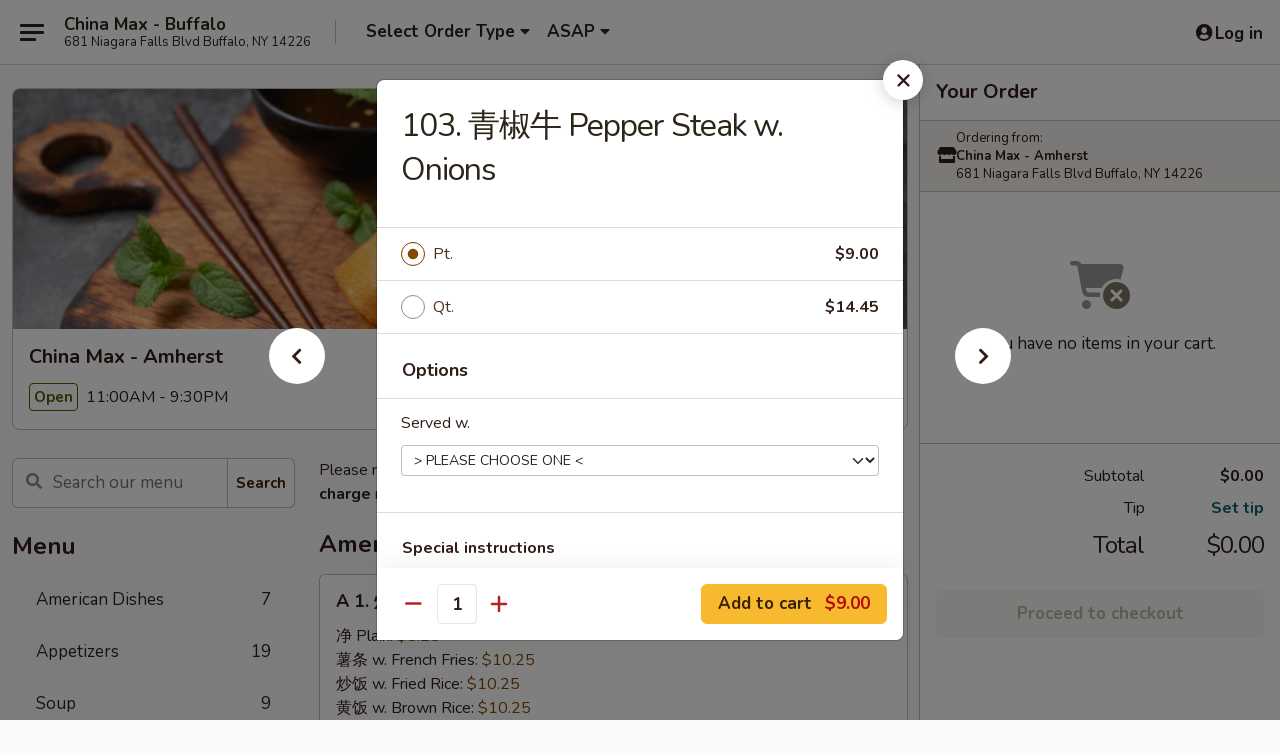

--- FILE ---
content_type: text/html; charset=UTF-8
request_url: https://order.chinamaxrestaurant.com/order/main/beef/103-pepper-steak-w-onions
body_size: 44157
content:
<!DOCTYPE html>

<html class="no-js css-scroll" lang="en">
	<head>
		<meta charset="utf-8" />
		<meta http-equiv="X-UA-Compatible" content="IE=edge,chrome=1" />

				<title>China Max - Amherst | 103. 青椒牛 Pepper Steak w. Onions | Beef</title>
		<meta name="description" content="Order online for takeout: 103. 青椒牛 Pepper Steak w. Onions from China Max - Amherst. Serving the best Chinese in Buffalo, NY." />		<meta name="keywords" content="china max, china max emherst, china max menu, emherst chinese delivery, emherst chinese food, emherst chinese restaurants, chinese delivery, best chinese food in emherst, chinese restaurants in emherst, chinese restaurants near me, chinese food near me, amherst chinese takeout" />		<meta name="viewport" content="width=device-width, initial-scale=1.0">

		<meta property="og:type" content="website">
		<meta property="og:title" content="China Max - Amherst | 103. 青椒牛 Pepper Steak w. Onions | Beef">
		<meta property="og:description" content="Order online for takeout: 103. 青椒牛 Pepper Steak w. Onions from China Max - Amherst. Serving the best Chinese in Buffalo, NY.">

		<meta name="twitter:card" content="summary_large_image">
		<meta name="twitter:title" content="China Max - Amherst | 103. 青椒牛 Pepper Steak w. Onions | Beef">
		<meta name="twitter:description" content="Order online for takeout: 103. 青椒牛 Pepper Steak w. Onions from China Max - Amherst. Serving the best Chinese in Buffalo, NY.">
					<meta property="og:image" content="https://imagedelivery.net/9lr8zq_Jvl7h6OFWqEi9IA/058bc2e6-ef33-4f47-4d14-88ccfe45c100/public" />
			<meta name="twitter:image" content="https://imagedelivery.net/9lr8zq_Jvl7h6OFWqEi9IA/058bc2e6-ef33-4f47-4d14-88ccfe45c100/public" />
		
		<meta name="apple-mobile-web-app-status-bar-style" content="black">
		<meta name="mobile-web-app-capable" content="yes">
					<link rel="canonical" href="https://order.chinamaxrestaurant.com/order/main/beef/103-pepper-steak-w-onions"/>
						<link rel="shortcut icon" href="https://imagedelivery.net/9lr8zq_Jvl7h6OFWqEi9IA/c79d84fa-5ae8-4a2c-bb80-c06d9ed5ed00/public" type="image/png" />
			
		<link type="text/css" rel="stylesheet" href="/min/g=css4.0&amp;1769107598" />
		<link rel="stylesheet" href="//ajax.googleapis.com/ajax/libs/jqueryui/1.10.1/themes/base/minified/jquery-ui.min.css" />
		<link href='//fonts.googleapis.com/css?family=Open+Sans:400italic,400,700' rel='stylesheet' type='text/css' />
		<script src="https://kit.fontawesome.com/a4edb6363d.js" crossorigin="anonymous"></script>

		<style>
								.home_hero, .menu_hero{ background-image: url(https://imagedelivery.net/9lr8zq_Jvl7h6OFWqEi9IA/0cdd182b-a1d0-4024-e234-09f6ab655300/public); }
					@media
					(-webkit-min-device-pixel-ratio: 1.25),
					(min-resolution: 120dpi){
						/* Retina header*/
						.home_hero, .menu_hero{ background-image: url(https://imagedelivery.net/9lr8zq_Jvl7h6OFWqEi9IA/ca0522a4-eb45-4f22-ab47-afddb87a5000/public); }
					}
															/*body{  } */

					
		</style>

		<style type="text/css">div.menuItem_1993831, li.menuItem_1993831, div.menuItem_1993832, li.menuItem_1993832, div.menuItem_1993833, li.menuItem_1993833, div.menuItem_1993834, li.menuItem_1993834, div.menuItem_1993835, li.menuItem_1993835, div.menuItem_1993836, li.menuItem_1993836, div.menuItem_1993837, li.menuItem_1993837, div.menuItem_1993838, li.menuItem_1993838, div.menuItem_1993839, li.menuItem_1993839, div.menuItem_1993840, li.menuItem_1993840, div.menuItem_1993842, li.menuItem_1993842, div.menuItem_1993843, li.menuItem_1993843, div.menuItem_1993844, li.menuItem_1993844, div.menuItem_1993845, li.menuItem_1993845, div.menuItem_1993846, li.menuItem_1993846, div.menuItem_1993847, li.menuItem_1993847, div.menuItem_1993848, li.menuItem_1993848, div.menuItem_1993849, li.menuItem_1993849, div.menuItem_1993850, li.menuItem_1993850, div.menuItem_1993851, li.menuItem_1993851, div.menuItem_1993852, li.menuItem_1993852, div.menuItem_1993853, li.menuItem_1993853, div.menuItem_1993854, li.menuItem_1993854, div.menuItem_1993855, li.menuItem_1993855, div.menuItem_1993856, li.menuItem_1993856, div.menuItem_1993857, li.menuItem_1993857, div.menuItem_1993858, li.menuItem_1993858, div.menuItem_1993859, li.menuItem_1993859, div.menuItem_1993860, li.menuItem_1993860, div.menuItem_1993861, li.menuItem_1993861, div.menuItem_1993862, li.menuItem_1993862, div.menuItem_1993863, li.menuItem_1993863, div.menuItem_1993864, li.menuItem_1993864, div.menuItem_1993865, li.menuItem_1993865, div.menuItem_1993866, li.menuItem_1993866, div.menuItem_1993867, li.menuItem_1993867, div.menuItem_1993868, li.menuItem_1993868, div.menuItem_1993869, li.menuItem_1993869, div.menuItem_1993870, li.menuItem_1993870, div.menuItem_1993871, li.menuItem_1993871, div.menuItem_1993872, li.menuItem_1993872, div.menuItem_1993873, li.menuItem_1993873, div.menuItem_1993874, li.menuItem_1993874, div.menuItem_1993875, li.menuItem_1993875, div.menuItem_1993876, li.menuItem_1993876, div.menuItem_1993877, li.menuItem_1993877, div.menuItem_1993878, li.menuItem_1993878, div.menuItem_1993879, li.menuItem_1993879 {display:none !important;}</style><script type="text/javascript">window.UNAVAILABLE_MENU_IDS = [1993831,1993832,1993833,1993834,1993835,1993836,1993837,1993838,1993839,1993840,1993842,1993843,1993844,1993845,1993846,1993847,1993848,1993849,1993850,1993851,1993852,1993853,1993854,1993855,1993856,1993857,1993858,1993859,1993860,1993861,1993862,1993863,1993864,1993865,1993866,1993867,1993868,1993869,1993870,1993871,1993872,1993873,1993874,1993875,1993876,1993877,1993878,1993879]</script>
		<script type="text/javascript">
			var UrlTag = "chinamaxbuffalo";
			var template = 'defaultv4';
			var formname = 'ordering3';
			var menulink = 'https://order.chinamaxrestaurant.com/order/main';
			var checkoutlink = 'https://order.chinamaxrestaurant.com/checkout';
		</script>
		<script>
			/* http://writing.colin-gourlay.com/safely-using-ready-before-including-jquery/ */
			(function(w,d,u){w.readyQ=[];w.bindReadyQ=[];function p(x,y){if(x=="ready"){w.bindReadyQ.push(y);}else{w.readyQ.push(x);}};var a={ready:p,bind:p};w.$=w.jQuery=function(f){if(f===d||f===u){return a}else{p(f)}}})(window,document)
		</script>

		<script type="application/ld+json">{
    "@context": "http://schema.org",
    "@type": "Menu",
    "url": "https://order.chinamaxrestaurant.com/order/main",
    "mainEntityOfPage": "https://order.chinamaxrestaurant.com/order/main",
    "inLanguage": "English",
    "name": "Main",
    "description": "Please note: requests for additional items or special preparation may incur an <b>extra charge</b> not calculated on your online order.",
    "hasMenuSection": [
        {
            "@type": "MenuSection",
            "url": "https://order.chinamaxrestaurant.com/order/main/beef",
            "name": "Beef",
            "description": "w. White Rice",
            "hasMenuItem": [
                {
                    "@type": "MenuItem",
                    "name": "103. \u9752\u6912\u725b Pepper Steak w. Onions",
                    "url": "https://order.chinamaxrestaurant.com/order/main/beef/103-pepper-steak-w-onions"
                }
            ]
        }
    ]
}</script>
<!-- Google Tag Manager -->
<script>
	window.dataLayer = window.dataLayer || [];
	let data = {
		account: 'chinamaxbuffalo',
		context: 'direct',
		templateVersion: 4,
		rid: 66	}
		dataLayer.push(data);
	(function(w,d,s,l,i){w[l]=w[l]||[];w[l].push({'gtm.start':
		new Date().getTime(),event:'gtm.js'});var f=d.getElementsByTagName(s)[0],
		j=d.createElement(s),dl=l!='dataLayer'?'&l='+l:'';j.async=true;j.src=
		'https://www.googletagmanager.com/gtm.js?id='+i+dl;f.parentNode.insertBefore(j,f);
		})(window,document,'script','dataLayer','GTM-K9P93M');

	function gtag() { dataLayer.push(arguments); }
</script>

			<script async src="https://www.googletagmanager.com/gtag/js?id=G-HDSJBD58Q0"></script>
	
	<script>
		
		gtag('js', new Date());

		
					gtag('config', "G-HDSJBD58Q0");
			</script>
		<link href="https://fonts.googleapis.com/css?family=Open+Sans:400,600,700|Nunito:400,700" rel="stylesheet" />
	</head>

	<body
		data-event-on:customer_registered="window.location.reload()"
		data-event-on:customer_logged_in="window.location.reload()"
		data-event-on:customer_logged_out="window.location.reload()"
	>
		<a class="skip-to-content-link" href="#main">Skip to content</a>
				<!-- Google Tag Manager (noscript) -->
		<noscript><iframe src="https://www.googletagmanager.com/ns.html?id=GTM-K9P93M" height="0" width="0" style="display:none;visibility:hidden"></iframe></noscript>
		<!-- End Google Tag Manager (noscript) -->
						<!-- wrapper starts -->
		<div class="wrapper">
			<div style="grid-area: header-announcements">
				<div id="upgradeBrowserBanner" class="alert alert-warning mb-0 rounded-0 py-4" style="display:none;">
	<div class="alert-icon"><i class="fas fa-warning" aria-hidden="true"></i></div>
	<div>
		<strong>We're sorry, but the Web browser you are using is not supported.</strong> <br/> Please upgrade your browser or try a different one to use this Website. Supported browsers include:<br/>
		<ul class="list-unstyled">
			<li class="mt-2"><a href="https://www.google.com/chrome" target="_blank" rel="noopener noreferrer" class="simple-link"><i class="fab fa-chrome"></i> Chrome</a></li>
			<li class="mt-2"><a href="https://www.mozilla.com/firefox/upgrade.html" target="_blank" rel="noopener noreferrer" class="simple-link"><i class="fab fa-firefox"></i> Firefox</a></li>
			<li class="mt-2"><a href="https://www.microsoft.com/en-us/windows/microsoft-edge" target="_blank" rel="noopener noreferrer" class="simple-link"><i class="fab fa-edge"></i> Edge</a></li>
			<li class="mt-2"><a href="http://www.apple.com/safari/" target="_blank" rel="noopener noreferrer" class="simple-link"><i class="fab fa-safari"></i> Safari</a></li>
		</ul>
	</div>
</div>
<script>
	var ua = navigator.userAgent;
	var match = ua.match(/Firefox\/([0-9]+)\./);
	var firefoxVersion = match ? parseInt(match[1]) : 1000;
	var match = ua.match(/Chrome\/([0-9]+)\./);
	var chromeVersion = match ? parseInt(match[1]) : 1000;
	var isIE = ua.indexOf('MSIE') > -1 || ua.indexOf('Trident') > -1;
	var upgradeBrowserBanner = document.getElementById('upgradeBrowserBanner');
	var isMatchesSupported = typeof(upgradeBrowserBanner.matches)!="undefined";
	var isEntriesSupported = typeof(Object.entries)!="undefined";
	//Safari version is verified with isEntriesSupported
	if (isIE || !isMatchesSupported || !isEntriesSupported || firefoxVersion <= 46 || chromeVersion <= 53) {
		upgradeBrowserBanner.style.display = 'flex';
	}
</script>				
				<!-- get closed sign if applicable. -->
				
				
							</div>

						<div class="headerAndWtype" style="grid-area: header">
				<!-- Header Starts -->
				<header class="header">
										<div class="d-flex flex-column align-items-start flex-md-row align-items-md-center">
												<div class="logo_name_alt flex-shrink-0 d-flex align-items-center align-self-stretch pe-6 pe-md-0">
							
	<button
		type="button"
		class="eds_button btn btn-outline eds_button--shape-default eds_menu_button"
		data-bs-toggle="offcanvas" data-bs-target="#side-menu" aria-controls="side-menu" aria-label="Main menu"	><span aria-hidden="true"></span> <span aria-hidden="true"></span> <span aria-hidden="true"></span></button>

	
							<div class="d-flex flex-column align-items-center mx-auto align-items-md-start mx-md-0">
								<a
									class="eds-display-text-title-xs text-truncate title-container"
									href="https://order.chinamaxrestaurant.com"
								>
									China Max - Buffalo								</a>

																	<span class="eds-copy-text-s-regular text-center text-md-start address-container" title="681 Niagara Falls Blvd Buffalo, NY 14226">
										681 Niagara Falls Blvd Buffalo, NY 14226									</span>
															</div>
						</div>

																			<div class="eds-display-text-title-s d-none d-md-block border-start mx-4" style="width: 0">&nbsp;</div>

							<div class="header_order_options d-flex align-items-center  w-100 p-2p5 p-md-0">
																<div class="what">
									<button
	type="button"
	class="border-0 bg-transparent text-start"
	data-bs-toggle="modal"
	data-bs-target="#modal-order-options"
	aria-expanded="false"
	style="min-height: 44px"
>
	<div class="d-flex align-items-baseline gap-2">
		<div class="otype-name-label eds-copy-text-l-bold text-truncate" style="flex: 1" data-order-type-label>
			Select Order Type		</div>

		<i class="fa fa-fw fa-caret-down"></i>
	</div>

	<div
		class="otype-picker-label otype-address-label eds-interface-text-m-regular text-truncate hidden"
	>
			</div>
</button>

<script>
	$(function() {
		var $autoCompleteInputs = $('[data-autocomplete-address]');
		if ($autoCompleteInputs && $autoCompleteInputs.length) {
			$autoCompleteInputs.each(function() {
				let $input = $(this);
				let $deliveryAddressContainer = $input.parents('.deliveryAddressContainer').first();
				$input.autocomplete({
					source   : addressAC,
					minLength: 3,
					delay    : 300,
					select   : function(event, ui) {
						$.getJSON('/' + UrlTag + '/?form=addresslookup', {
							id: ui.item.id,
						}, function(data) {
							let location = data
							if (location.address.street.endsWith('Trl')) {
								location.address.street = location.address.street.replace('Trl', 'Trail')
							}
							let autoCompleteSuccess = $input.data('autocomplete-success');
							if (autoCompleteSuccess) {
								let autoCompleteSuccessFunction = window[autoCompleteSuccess];
								if (typeof autoCompleteSuccessFunction == "function") {
									autoCompleteSuccessFunction(location);
								}
							}

							let address = location.address

							$('#add-address-city, [data-autocompleted-city]').val(address.city)
							$('#add-address-state, [data-autocompleted-state]').val(address.stateCode)
							$('#add-address-zip, [data-autocompleted-zip]').val(address.postalCode)
							$('#add-address-latitude, [data-autocompleted-latitude]').val(location.position.lat)
							$('#add-address-longitude, [data-autocompleted-longitude]').val(location.position.lng)
							let streetAddress = (address.houseNumber || '') + ' ' + (address.street || '');
							$('#street-address-1, [data-autocompleted-street-address]').val(streetAddress)
							validateAddress($deliveryAddressContainer);
						})
					},
				})
				$input.attr('autocomplete', 'street-address')
			});
		}

		// autocomplete using Address autocomplete
		// jquery autocomplete needs 2 fields: title and value
		// id holds the LocationId which can be used at a later stage to get the coordinate of the selected choice
		function addressAC(query, callback) {
			//we don't actually want to search until they've entered the street number and at least one character
			words = query.term.trim().split(' ')
			if (words.length < 2) {
				return false
			}

			$.getJSON('/' + UrlTag + '/?form=addresssuggest', { q: query.term }, function(data) {
				var addresses = data.items
				addresses = addresses.map(addr => {
					if ((addr.address.label || '').endsWith('Trl')) {
						addr.address.label = addr.address.label.replace('Trl', 'Trail')
					}
					let streetAddress = (addr.address.label || '')
					return {
						label: streetAddress,
						value: streetAddress,
						id   : addr.id,
					}
				})

				return callback(addresses)
			})
		}

				$('[data-address-from-current-loc]').on('click', function(e) {
			let $streetAddressContainer = $(this).parents('.street-address-container').first();
			let $deliveryAddressContainer = $(this).parents('.deliveryAddressContainer').first();
			e.preventDefault();
			if(navigator.geolocation) {
				navigator.geolocation.getCurrentPosition(position => {
					$.getJSON('/' + UrlTag + '/?form=addresssuggest', {
						at: position.coords.latitude + "," + position.coords.longitude
					}, function(data) {
						let location = data.items[0];
						let address = location.address
						$streetAddressContainer.find('.input-street-address').val((address.houseNumber ? address.houseNumber : '') + ' ' + (address.street ? address.street : ''));
						$('#add-address-city').val(address.city ? address.city : '');
						$('#add-address-state').val(address.state ? address.state : '');
						$('#add-address-zip').val(address.postalCode ? address.postalCode : '');
						$('#add-address-latitude').val(location.position.lat ? location.position.lat : '');
						$('#add-address-longitude').val(location.position.lng ? location.position.lng : '');
						validateAddress($deliveryAddressContainer, 0);
					});
				});
			} else {
				alert("Geolocation is not supported by this browser!");
			}
		});
	});

	function autoCompleteSuccess(location)
	{
		if (location && location.address) {
			let address = location.address

			let streetAddress = (address.houseNumber || '') + ' ' + (address.street || '');
			$.ajax({
				url: '/' + UrlTag + '/?form=saveformfields',
				data: {
					'param_full~address_s_n_255': streetAddress + ', ' + address.city + ', ' + address.state,
					'param_street~address_s_n_255': streetAddress,
					'param_city_s_n_90': address.city,
					'param_state_s_n_2': address.state,
					'param_zip~code_z_n_10': address.postalCode,
				}
			});
		}
	}
</script>
								</div>

																									<div class="when showcheck_parent">
																				<div class="ordertimetypes ">
	<button
		type="button"
		class="border-0 bg-transparent text-start loadable-content"
		data-bs-toggle="modal"
		data-bs-target="#modal-order-time"
		aria-expanded="false"
		style="min-height: 44px"
		data-change-label-to-later-date
	>
		<div class="d-flex align-items-baseline gap-2">
			<div class="eds-copy-text-l-bold text-truncate flex-fill" data-otype-time-day>
								ASAP			</div>

			<i class="fa fa-fw fa-caret-down"></i>
		</div>

		<div
			class="otype-picker-label otype-picker-time eds-interface-text-m-regular text-truncate hidden"
			data-otype-time
		>
			Later		</div>
	</button>
</div>
									</div>
															</div>
						
												<div class="position-absolute top-0 end-0 pe-2 py-2p5">
							
	<div id="login-status" >
					
	<button
		type="button"
		class="eds_button btn btn-outline eds_button--shape-default px-2 text-nowrap"
		aria-label="Log in" style="color: currentColor" data-bs-toggle="modal" data-bs-target="#login-modal"	><i
		class="eds_icon fa fa-lg fa-fw fa-user-circle d-block d-lg-none"
		style="font-family: &quot;Font Awesome 5 Pro&quot;; "	></i>

	 <div class="d-none d-lg-flex align-items-baseline gap-2">
	<i
		class="eds_icon fa fa-fw fa-user-circle"
		style="font-family: &quot;Font Awesome 5 Pro&quot;; "	></i>

	<div class="profile-container text-truncate">Log in</div></div></button>

				</div>

							</div>
					</div>

															
	<aside		data-eds-id="69756e7e0f33c"
		class="eds_side_menu offcanvas offcanvas-start text-dark "
		tabindex="-1"
				id="side-menu" data-event-on:menu_selected="this.dispatchEvent(new CustomEvent('eds.hide'))" data-event-on:category_selected="this.dispatchEvent(new CustomEvent('eds.hide'))"	>
		
		<div class="eds_side_menu-body offcanvas-body d-flex flex-column p-0 css-scroll">
										<div
					class="eds_side_menu-close position-absolute top-0 end-0 pt-3 pe-3 "
					style="z-index: 1"
				>
					
	<button
		type="button"
		class="eds_button btn btn-outline-secondary eds_button--shape-circle"
		data-bs-dismiss="offcanvas" data-bs-target="[data-eds-id=&quot;69756e7e0f33c&quot;]" aria-label="Close"	><i
		class="eds_icon fa fa-fw fa-close"
		style="font-family: &quot;Font Awesome 5 Pro&quot;; "	></i></button>

					</div>
			
			<div class="restaurant-info border-bottom border-light p-3">
							<p class="eds-display-text-title-xs mb-0 me-2 pe-4">China Max - Amherst</p>

			<div class="eds-copy-text-s-regular me-2 pe-4">
			681 Niagara Falls Blvd Buffalo, NY 14226		</div>
						</div>

																	
	<div class="border-bottom border-light p-3">
		
		
			<details
				class="eds_list eds_list--border-none" open				data-menu-id="15799"
									data-event-on:document_ready="this.open = localStorage.getItem('menu-open-15799') !== 'false'"
										onclick="localStorage.setItem('menu-open-15799', !this.open)"
							>
									<summary class="eds-copy-text-l-regular list-unstyled rounded-3 mb-1 " tabindex="0">
						<h2 class="eds-display-text-title-m m-0 p-0">
															
	<i
		class="eds_icon fas fa-fw fa-chevron-right"
		style="font-family: &quot;Font Awesome 5 Pro&quot;; "	></i>

															Menu
						</h2>
					</summary>
										<div class="mb-3"></div>
				
																		
									<a
						class="eds_list-item eds-copy-text-l-regular list-unstyled rounded-3 mb-1 px-3 px-lg-4 py-2p5 d-flex "
						data-event-on:category_pinned="(category) => $(this).toggleClass('active', category.id === '202381')"
						href="https://order.chinamaxrestaurant.com/order/main/american-dishes"
						aria-current="page"
						onclick="if (!event.ctrlKey) {
							const currentMenuIsActive = true || $(this).closest('details').find('summary').hasClass('active');
							if (currentMenuIsActive) {
								app.event.emit('category_selected', { id: '202381' });
							} else {
								app.event.emit('menu_selected', { menu_id: '15799', menu_description: &quot;Please note: requests for additional items or special preparation may incur an &lt;b&gt;extra charge&lt;\/b&gt; not calculated on your online order.&quot;, category_id: '202381' });
							}
															return false;
													}"
					>
						American Dishes													<span class="ms-auto">7</span>
											</a>
									<a
						class="eds_list-item eds-copy-text-l-regular list-unstyled rounded-3 mb-1 px-3 px-lg-4 py-2p5 d-flex "
						data-event-on:category_pinned="(category) => $(this).toggleClass('active', category.id === '202365')"
						href="https://order.chinamaxrestaurant.com/order/main/appetizers"
						aria-current="page"
						onclick="if (!event.ctrlKey) {
							const currentMenuIsActive = true || $(this).closest('details').find('summary').hasClass('active');
							if (currentMenuIsActive) {
								app.event.emit('category_selected', { id: '202365' });
							} else {
								app.event.emit('menu_selected', { menu_id: '15799', menu_description: &quot;Please note: requests for additional items or special preparation may incur an &lt;b&gt;extra charge&lt;\/b&gt; not calculated on your online order.&quot;, category_id: '202365' });
							}
															return false;
													}"
					>
						Appetizers													<span class="ms-auto">19</span>
											</a>
									<a
						class="eds_list-item eds-copy-text-l-regular list-unstyled rounded-3 mb-1 px-3 px-lg-4 py-2p5 d-flex "
						data-event-on:category_pinned="(category) => $(this).toggleClass('active', category.id === '202366')"
						href="https://order.chinamaxrestaurant.com/order/main/soup"
						aria-current="page"
						onclick="if (!event.ctrlKey) {
							const currentMenuIsActive = true || $(this).closest('details').find('summary').hasClass('active');
							if (currentMenuIsActive) {
								app.event.emit('category_selected', { id: '202366' });
							} else {
								app.event.emit('menu_selected', { menu_id: '15799', menu_description: &quot;Please note: requests for additional items or special preparation may incur an &lt;b&gt;extra charge&lt;\/b&gt; not calculated on your online order.&quot;, category_id: '202366' });
							}
															return false;
													}"
					>
						Soup													<span class="ms-auto">9</span>
											</a>
									<a
						class="eds_list-item eds-copy-text-l-regular list-unstyled rounded-3 mb-1 px-3 px-lg-4 py-2p5 d-flex "
						data-event-on:category_pinned="(category) => $(this).toggleClass('active', category.id === '202369')"
						href="https://order.chinamaxrestaurant.com/order/main/chow-mein-or-chop-suey"
						aria-current="page"
						onclick="if (!event.ctrlKey) {
							const currentMenuIsActive = true || $(this).closest('details').find('summary').hasClass('active');
							if (currentMenuIsActive) {
								app.event.emit('category_selected', { id: '202369' });
							} else {
								app.event.emit('menu_selected', { menu_id: '15799', menu_description: &quot;Please note: requests for additional items or special preparation may incur an &lt;b&gt;extra charge&lt;\/b&gt; not calculated on your online order.&quot;, category_id: '202369' });
							}
															return false;
													}"
					>
						Chow Mein or Chop Suey													<span class="ms-auto">12</span>
											</a>
									<a
						class="eds_list-item eds-copy-text-l-regular list-unstyled rounded-3 mb-1 px-3 px-lg-4 py-2p5 d-flex "
						data-event-on:category_pinned="(category) => $(this).toggleClass('active', category.id === '202368')"
						href="https://order.chinamaxrestaurant.com/order/main/lo-mein"
						aria-current="page"
						onclick="if (!event.ctrlKey) {
							const currentMenuIsActive = true || $(this).closest('details').find('summary').hasClass('active');
							if (currentMenuIsActive) {
								app.event.emit('category_selected', { id: '202368' });
							} else {
								app.event.emit('menu_selected', { menu_id: '15799', menu_description: &quot;Please note: requests for additional items or special preparation may incur an &lt;b&gt;extra charge&lt;\/b&gt; not calculated on your online order.&quot;, category_id: '202368' });
							}
															return false;
													}"
					>
						Lo Mein													<span class="ms-auto">6</span>
											</a>
									<a
						class="eds_list-item eds-copy-text-l-regular list-unstyled rounded-3 mb-1 px-3 px-lg-4 py-2p5 d-flex "
						data-event-on:category_pinned="(category) => $(this).toggleClass('active', category.id === '202367')"
						href="https://order.chinamaxrestaurant.com/order/main/fried-rice"
						aria-current="page"
						onclick="if (!event.ctrlKey) {
							const currentMenuIsActive = true || $(this).closest('details').find('summary').hasClass('active');
							if (currentMenuIsActive) {
								app.event.emit('category_selected', { id: '202367' });
							} else {
								app.event.emit('menu_selected', { menu_id: '15799', menu_description: &quot;Please note: requests for additional items or special preparation may incur an &lt;b&gt;extra charge&lt;\/b&gt; not calculated on your online order.&quot;, category_id: '202367' });
							}
															return false;
													}"
					>
						Fried Rice													<span class="ms-auto">8</span>
											</a>
									<a
						class="eds_list-item eds-copy-text-l-regular list-unstyled rounded-3 mb-1 px-3 px-lg-4 py-2p5 d-flex "
						data-event-on:category_pinned="(category) => $(this).toggleClass('active', category.id === '202370')"
						href="https://order.chinamaxrestaurant.com/order/main/sweet-sour"
						aria-current="page"
						onclick="if (!event.ctrlKey) {
							const currentMenuIsActive = true || $(this).closest('details').find('summary').hasClass('active');
							if (currentMenuIsActive) {
								app.event.emit('category_selected', { id: '202370' });
							} else {
								app.event.emit('menu_selected', { menu_id: '15799', menu_description: &quot;Please note: requests for additional items or special preparation may incur an &lt;b&gt;extra charge&lt;\/b&gt; not calculated on your online order.&quot;, category_id: '202370' });
							}
															return false;
													}"
					>
						Sweet & Sour													<span class="ms-auto">4</span>
											</a>
									<a
						class="eds_list-item eds-copy-text-l-regular list-unstyled rounded-3 mb-1 px-3 px-lg-4 py-2p5 d-flex "
						data-event-on:category_pinned="(category) => $(this).toggleClass('active', category.id === '202371')"
						href="https://order.chinamaxrestaurant.com/order/main/egg-foo-young"
						aria-current="page"
						onclick="if (!event.ctrlKey) {
							const currentMenuIsActive = true || $(this).closest('details').find('summary').hasClass('active');
							if (currentMenuIsActive) {
								app.event.emit('category_selected', { id: '202371' });
							} else {
								app.event.emit('menu_selected', { menu_id: '15799', menu_description: &quot;Please note: requests for additional items or special preparation may incur an &lt;b&gt;extra charge&lt;\/b&gt; not calculated on your online order.&quot;, category_id: '202371' });
							}
															return false;
													}"
					>
						Egg Foo Young													<span class="ms-auto">7</span>
											</a>
									<a
						class="eds_list-item eds-copy-text-l-regular list-unstyled rounded-3 mb-1 px-3 px-lg-4 py-2p5 d-flex "
						data-event-on:category_pinned="(category) => $(this).toggleClass('active', category.id === '202372')"
						href="https://order.chinamaxrestaurant.com/order/main/moo-shu"
						aria-current="page"
						onclick="if (!event.ctrlKey) {
							const currentMenuIsActive = true || $(this).closest('details').find('summary').hasClass('active');
							if (currentMenuIsActive) {
								app.event.emit('category_selected', { id: '202372' });
							} else {
								app.event.emit('menu_selected', { menu_id: '15799', menu_description: &quot;Please note: requests for additional items or special preparation may incur an &lt;b&gt;extra charge&lt;\/b&gt; not calculated on your online order.&quot;, category_id: '202372' });
							}
															return false;
													}"
					>
						Moo Shu													<span class="ms-auto">5</span>
											</a>
									<a
						class="eds_list-item eds-copy-text-l-regular list-unstyled rounded-3 mb-1 px-3 px-lg-4 py-2p5 d-flex "
						data-event-on:category_pinned="(category) => $(this).toggleClass('active', category.id === '202373')"
						href="https://order.chinamaxrestaurant.com/order/main/chow-ho-fun-or-mei-fun"
						aria-current="page"
						onclick="if (!event.ctrlKey) {
							const currentMenuIsActive = true || $(this).closest('details').find('summary').hasClass('active');
							if (currentMenuIsActive) {
								app.event.emit('category_selected', { id: '202373' });
							} else {
								app.event.emit('menu_selected', { menu_id: '15799', menu_description: &quot;Please note: requests for additional items or special preparation may incur an &lt;b&gt;extra charge&lt;\/b&gt; not calculated on your online order.&quot;, category_id: '202373' });
							}
															return false;
													}"
					>
						Chow Ho Fun or Mei Fun													<span class="ms-auto">13</span>
											</a>
									<a
						class="eds_list-item eds-copy-text-l-regular list-unstyled rounded-3 mb-1 px-3 px-lg-4 py-2p5 d-flex "
						data-event-on:category_pinned="(category) => $(this).toggleClass('active', category.id === '202379')"
						href="https://order.chinamaxrestaurant.com/order/main/vegetables"
						aria-current="page"
						onclick="if (!event.ctrlKey) {
							const currentMenuIsActive = true || $(this).closest('details').find('summary').hasClass('active');
							if (currentMenuIsActive) {
								app.event.emit('category_selected', { id: '202379' });
							} else {
								app.event.emit('menu_selected', { menu_id: '15799', menu_description: &quot;Please note: requests for additional items or special preparation may incur an &lt;b&gt;extra charge&lt;\/b&gt; not calculated on your online order.&quot;, category_id: '202379' });
							}
															return false;
													}"
					>
						Vegetables													<span class="ms-auto">8</span>
											</a>
									<a
						class="eds_list-item eds-copy-text-l-regular list-unstyled rounded-3 mb-1 px-3 px-lg-4 py-2p5 d-flex "
						data-event-on:category_pinned="(category) => $(this).toggleClass('active', category.id === '202374')"
						href="https://order.chinamaxrestaurant.com/order/main/pork"
						aria-current="page"
						onclick="if (!event.ctrlKey) {
							const currentMenuIsActive = true || $(this).closest('details').find('summary').hasClass('active');
							if (currentMenuIsActive) {
								app.event.emit('category_selected', { id: '202374' });
							} else {
								app.event.emit('menu_selected', { menu_id: '15799', menu_description: &quot;Please note: requests for additional items or special preparation may incur an &lt;b&gt;extra charge&lt;\/b&gt; not calculated on your online order.&quot;, category_id: '202374' });
							}
															return false;
													}"
					>
						Pork													<span class="ms-auto">7</span>
											</a>
									<a
						class="eds_list-item eds-copy-text-l-regular list-unstyled rounded-3 mb-1 px-3 px-lg-4 py-2p5 d-flex "
						data-event-on:category_pinned="(category) => $(this).toggleClass('active', category.id === '202375')"
						href="https://order.chinamaxrestaurant.com/order/main/chicken"
						aria-current="page"
						onclick="if (!event.ctrlKey) {
							const currentMenuIsActive = true || $(this).closest('details').find('summary').hasClass('active');
							if (currentMenuIsActive) {
								app.event.emit('category_selected', { id: '202375' });
							} else {
								app.event.emit('menu_selected', { menu_id: '15799', menu_description: &quot;Please note: requests for additional items or special preparation may incur an &lt;b&gt;extra charge&lt;\/b&gt; not calculated on your online order.&quot;, category_id: '202375' });
							}
															return false;
													}"
					>
						Chicken													<span class="ms-auto">14</span>
											</a>
									<a
						class="eds_list-item eds-copy-text-l-regular list-unstyled rounded-3 mb-1 px-3 px-lg-4 py-2p5 d-flex active"
						data-event-on:category_pinned="(category) => $(this).toggleClass('active', category.id === '202377')"
						href="https://order.chinamaxrestaurant.com/order/main/beef"
						aria-current="page"
						onclick="if (!event.ctrlKey) {
							const currentMenuIsActive = true || $(this).closest('details').find('summary').hasClass('active');
							if (currentMenuIsActive) {
								app.event.emit('category_selected', { id: '202377' });
							} else {
								app.event.emit('menu_selected', { menu_id: '15799', menu_description: &quot;Please note: requests for additional items or special preparation may incur an &lt;b&gt;extra charge&lt;\/b&gt; not calculated on your online order.&quot;, category_id: '202377' });
							}
															return false;
													}"
					>
						Beef													<span class="ms-auto">12</span>
											</a>
									<a
						class="eds_list-item eds-copy-text-l-regular list-unstyled rounded-3 mb-1 px-3 px-lg-4 py-2p5 d-flex "
						data-event-on:category_pinned="(category) => $(this).toggleClass('active', category.id === '202378')"
						href="https://order.chinamaxrestaurant.com/order/main/seafood"
						aria-current="page"
						onclick="if (!event.ctrlKey) {
							const currentMenuIsActive = true || $(this).closest('details').find('summary').hasClass('active');
							if (currentMenuIsActive) {
								app.event.emit('category_selected', { id: '202378' });
							} else {
								app.event.emit('menu_selected', { menu_id: '15799', menu_description: &quot;Please note: requests for additional items or special preparation may incur an &lt;b&gt;extra charge&lt;\/b&gt; not calculated on your online order.&quot;, category_id: '202378' });
							}
															return false;
													}"
					>
						Seafood													<span class="ms-auto">13</span>
											</a>
									<a
						class="eds_list-item eds-copy-text-l-regular list-unstyled rounded-3 mb-1 px-3 px-lg-4 py-2p5 d-flex "
						data-event-on:category_pinned="(category) => $(this).toggleClass('active', category.id === '202380')"
						href="https://order.chinamaxrestaurant.com/order/main/chefs-special"
						aria-current="page"
						onclick="if (!event.ctrlKey) {
							const currentMenuIsActive = true || $(this).closest('details').find('summary').hasClass('active');
							if (currentMenuIsActive) {
								app.event.emit('category_selected', { id: '202380' });
							} else {
								app.event.emit('menu_selected', { menu_id: '15799', menu_description: &quot;Please note: requests for additional items or special preparation may incur an &lt;b&gt;extra charge&lt;\/b&gt; not calculated on your online order.&quot;, category_id: '202380' });
							}
															return false;
													}"
					>
						Chef's Special													<span class="ms-auto">27</span>
											</a>
									<a
						class="eds_list-item eds-copy-text-l-regular list-unstyled rounded-3 mb-1 px-3 px-lg-4 py-2p5 d-flex "
						data-event-on:category_pinned="(category) => $(this).toggleClass('active', category.id === '202385')"
						href="https://order.chinamaxrestaurant.com/order/main/healthy-and-diet-special-dishes"
						aria-current="page"
						onclick="if (!event.ctrlKey) {
							const currentMenuIsActive = true || $(this).closest('details').find('summary').hasClass('active');
							if (currentMenuIsActive) {
								app.event.emit('category_selected', { id: '202385' });
							} else {
								app.event.emit('menu_selected', { menu_id: '15799', menu_description: &quot;Please note: requests for additional items or special preparation may incur an &lt;b&gt;extra charge&lt;\/b&gt; not calculated on your online order.&quot;, category_id: '202385' });
							}
															return false;
													}"
					>
						Healthy and Diet Special Dishes													<span class="ms-auto">7</span>
											</a>
									<a
						class="eds_list-item eds-copy-text-l-regular list-unstyled rounded-3 mb-1 px-3 px-lg-4 py-2p5 d-flex "
						data-event-on:category_pinned="(category) => $(this).toggleClass('active', category.id === '202382')"
						href="https://order.chinamaxrestaurant.com/order/main/oriental-noodles-soups"
						aria-current="page"
						onclick="if (!event.ctrlKey) {
							const currentMenuIsActive = true || $(this).closest('details').find('summary').hasClass('active');
							if (currentMenuIsActive) {
								app.event.emit('category_selected', { id: '202382' });
							} else {
								app.event.emit('menu_selected', { menu_id: '15799', menu_description: &quot;Please note: requests for additional items or special preparation may incur an &lt;b&gt;extra charge&lt;\/b&gt; not calculated on your online order.&quot;, category_id: '202382' });
							}
															return false;
													}"
					>
						Oriental Noodles Soups													<span class="ms-auto">3</span>
											</a>
									<a
						class="eds_list-item eds-copy-text-l-regular list-unstyled rounded-3 mb-1 px-3 px-lg-4 py-2p5 d-flex "
						data-event-on:category_pinned="(category) => $(this).toggleClass('active', category.id === '202383')"
						href="https://order.chinamaxrestaurant.com/order/main/oriental-rice-dishes"
						aria-current="page"
						onclick="if (!event.ctrlKey) {
							const currentMenuIsActive = true || $(this).closest('details').find('summary').hasClass('active');
							if (currentMenuIsActive) {
								app.event.emit('category_selected', { id: '202383' });
							} else {
								app.event.emit('menu_selected', { menu_id: '15799', menu_description: &quot;Please note: requests for additional items or special preparation may incur an &lt;b&gt;extra charge&lt;\/b&gt; not calculated on your online order.&quot;, category_id: '202383' });
							}
															return false;
													}"
					>
						Oriental Rice Dishes													<span class="ms-auto">14</span>
											</a>
									<a
						class="eds_list-item eds-copy-text-l-regular list-unstyled rounded-3 mb-1 px-3 px-lg-4 py-2p5 d-flex "
						data-event-on:category_pinned="(category) => $(this).toggleClass('active', category.id === '202384')"
						href="https://order.chinamaxrestaurant.com/order/main/veggie-meals"
						aria-current="page"
						onclick="if (!event.ctrlKey) {
							const currentMenuIsActive = true || $(this).closest('details').find('summary').hasClass('active');
							if (currentMenuIsActive) {
								app.event.emit('category_selected', { id: '202384' });
							} else {
								app.event.emit('menu_selected', { menu_id: '15799', menu_description: &quot;Please note: requests for additional items or special preparation may incur an &lt;b&gt;extra charge&lt;\/b&gt; not calculated on your online order.&quot;, category_id: '202384' });
							}
															return false;
													}"
					>
						Veggie Meals													<span class="ms-auto">15</span>
											</a>
									<a
						class="eds_list-item eds-copy-text-l-regular list-unstyled rounded-3 mb-1 px-3 px-lg-4 py-2p5 d-flex "
						data-event-on:category_pinned="(category) => $(this).toggleClass('active', category.id === '202386')"
						href="https://order.chinamaxrestaurant.com/order/main/dinner-combo"
						aria-current="page"
						onclick="if (!event.ctrlKey) {
							const currentMenuIsActive = true || $(this).closest('details').find('summary').hasClass('active');
							if (currentMenuIsActive) {
								app.event.emit('category_selected', { id: '202386' });
							} else {
								app.event.emit('menu_selected', { menu_id: '15799', menu_description: &quot;Please note: requests for additional items or special preparation may incur an &lt;b&gt;extra charge&lt;\/b&gt; not calculated on your online order.&quot;, category_id: '202386' });
							}
															return false;
													}"
					>
						Dinner Combo													<span class="ms-auto">49</span>
											</a>
									<a
						class="eds_list-item eds-copy-text-l-regular list-unstyled rounded-3 mb-1 px-3 px-lg-4 py-2p5 d-flex "
						data-event-on:category_pinned="(category) => $(this).toggleClass('active', category.id === '202388')"
						href="https://order.chinamaxrestaurant.com/order/main/side-order"
						aria-current="page"
						onclick="if (!event.ctrlKey) {
							const currentMenuIsActive = true || $(this).closest('details').find('summary').hasClass('active');
							if (currentMenuIsActive) {
								app.event.emit('category_selected', { id: '202388' });
							} else {
								app.event.emit('menu_selected', { menu_id: '15799', menu_description: &quot;Please note: requests for additional items or special preparation may incur an &lt;b&gt;extra charge&lt;\/b&gt; not calculated on your online order.&quot;, category_id: '202388' });
							}
															return false;
													}"
					>
						Side Order													<span class="ms-auto">18</span>
											</a>
									<a
						class="eds_list-item eds-copy-text-l-regular list-unstyled rounded-3 mb-1 px-3 px-lg-4 py-2p5 d-flex "
						data-event-on:category_pinned="(category) => $(this).toggleClass('active', category.id === '202389')"
						href="https://order.chinamaxrestaurant.com/order/main/flavored-tea-milk-tea-smoothies"
						aria-current="page"
						onclick="if (!event.ctrlKey) {
							const currentMenuIsActive = true || $(this).closest('details').find('summary').hasClass('active');
							if (currentMenuIsActive) {
								app.event.emit('category_selected', { id: '202389' });
							} else {
								app.event.emit('menu_selected', { menu_id: '15799', menu_description: &quot;Please note: requests for additional items or special preparation may incur an &lt;b&gt;extra charge&lt;\/b&gt; not calculated on your online order.&quot;, category_id: '202389' });
							}
															return false;
													}"
					>
						Flavored Tea / Milk Tea / Smoothies													<span class="ms-auto">2</span>
											</a>
							</details>
		
			</div>

						
																	<nav>
							<ul class="eds_list eds_list--border-none border-bottom">
	<li class="eds_list-item">
		<a class="d-block p-3 " href="https://order.chinamaxrestaurant.com">
			Home		</a>
	</li>

		
	
			<li class="eds_list-item">
			<a class="d-block p-3 " href="https://order.chinamaxrestaurant.com/locationinfo">
				Location &amp; Hours			</a>
		</li>
	
	<li class="eds_list-item">
		<a class="d-block p-3 " href="https://order.chinamaxrestaurant.com/contact">
			Contact
		</a>
	</li>
</ul>
						</nav>

												<div class="eds-copy-text-s-regular p-3 d-lg-none">
							
	<ul class="list-unstyled d-flex gap-2">
						<li><a href="https://www.yelp.com/biz/china-max-buffalo" target="new"  title="Opens in new tab" class="icon" title="Yelp"><i class="fab fa-yelp"></i><span class="sr-only">Yelp</span></a></li>
							<li><a href="https://www.tripadvisor.com/Restaurant_Review-g60974-d5053221-Reviews-China_Max_Wok-Buffalo_New_York.html" target="new"  title="Opens in new tab" class="icon" title="TripAdvisor"><i class="fak fa-tripadvisor"></i><span class="sr-only">TripAdvisor</span></a></li>
				</ul>
	
<div><a href="http://chinesemenuonline.com">&copy; 2026 Online Ordering by Chinese Menu Online</a></div>
	<div>Find your favorite Chinese dishes on <a href="https://www.springroll.com" target="_blank" title="Opens in new tab" >Springroll</a></div>

<ul class="list-unstyled mb-0 pt-3">
	<li><a href="https://order.chinamaxrestaurant.com/reportbug">Technical Support</a></li>
	<li><a href="https://order.chinamaxrestaurant.com/privacy">Privacy Policy</a></li>
	<li><a href="https://order.chinamaxrestaurant.com/tos">Terms of Service</a></li>
	<li><a href="https://order.chinamaxrestaurant.com/accessibility">Accessibility</a></li>
</ul>

This site is protected by reCAPTCHA and the Google <a href="https://policies.google.com/privacy">Privacy Policy</a> and <a href="https://policies.google.com/terms">Terms of Service</a> apply.
						</div>		</div>

		<script>
		{
			const container = document.querySelector('[data-eds-id="69756e7e0f33c"]');

						['show', 'hide', 'toggle', 'dispose'].forEach((eventName) => {
				container.addEventListener(`eds.${eventName}`, (e) => {
					bootstrap.Offcanvas.getOrCreateInstance(container)[eventName](
						...(Array.isArray(e.detail) ? e.detail : [e.detail])
					);
				});
			});
		}
		</script>
	</aside>

					</header>
			</div>

										<div class="container p-0" style="grid-area: hero">
					<section class="hero">
												<div class="menu_hero backbgbox position-relative" role="img" aria-label="Image of food offered at the restaurant">
									<div class="logo">
		<a class="logo-image" href="https://order.chinamaxrestaurant.com">
			<img
				src="https://imagedelivery.net/9lr8zq_Jvl7h6OFWqEi9IA/058bc2e6-ef33-4f47-4d14-88ccfe45c100/public"
				srcset="https://imagedelivery.net/9lr8zq_Jvl7h6OFWqEi9IA/058bc2e6-ef33-4f47-4d14-88ccfe45c100/public 1x, https://imagedelivery.net/9lr8zq_Jvl7h6OFWqEi9IA/058bc2e6-ef33-4f47-4d14-88ccfe45c100/public 2x"				alt="Home"
			/>
		</a>
	</div>
						</div>

													<div class="p-3">
								<div class="pb-1">
									<h1 role="heading" aria-level="2" class="eds-display-text-title-s m-0 p-0">China Max - Amherst</h1>
																	</div>

								<div class="d-sm-flex align-items-baseline">
																			<div class="mt-2">
											
	<span
		class="eds_label eds_label--variant-success eds-interface-text-m-bold me-1 text-nowrap"
			>
		Open	</span>

	11:00AM - 9:30PM										</div>
									
									<div class="d-flex gap-2 ms-sm-auto mt-2">
																					
					<a
				class="eds_button btn btn-outline-secondary btn-sm col text-nowrap"
				href="https://order.chinamaxrestaurant.com/locationinfo?lid=12979"
							>
				
	<i
		class="eds_icon fa fa-fw fa-info-circle"
		style="font-family: &quot;Font Awesome 5 Pro&quot;; "	></i>

	 Store info			</a>
		
												
																					
		<a
			class="eds_button btn btn-outline-secondary btn-sm col d-lg-none text-nowrap"
			href="tel:(716) 833-8889"
					>
			
	<i
		class="eds_icon fa fa-fw fa-phone"
		style="font-family: &quot;Font Awesome 5 Pro&quot;; transform: scale(-1, 1); "	></i>

	 Call us		</a>

												
																			</div>
								</div>
							</div>
											</section>
				</div>
			
						
										<div
					class="fixed_submit d-lg-none hidden pwa-pb-md-down"
					data-event-on:cart_updated="({ items }) => $(this).toggleClass('hidden', !items)"
				>
					<div
						data-async-on-event="order_type_updated, cart_updated"
						data-async-action="https://order.chinamaxrestaurant.com//ajax/?form=minimum_order_value_warning&component=add_more"
						data-async-method="get"
					>
											</div>

					<div class="p-3">
						<button class="btn btn-primary btn-lg w-100" onclick="app.event.emit('show_cart')">
							View cart							<span
								class="eds-interface-text-m-regular"
								data-event-on:cart_updated="({ items, subtotal }) => {
									$(this).text(`(${items} ${items === 1 ? 'item' : 'items'}, ${subtotal})`);
								}"
							>
								(0 items, $0.00)
							</span>
						</button>
					</div>
				</div>
			
									<!-- Header ends -->
<main class="main_content menucategory_page pb-5" id="main">
	<div class="container">
		
		<div class="row menu_wrapper menu_category_wrapper menu_wrapper--no-menu-tabs">
			<section class="col-xl-4 d-none d-xl-block">
				
				<div id="location-menu" data-event-on:menu_items_loaded="$(this).stickySidebar('updateSticky')">
					
		<form
			method="GET"
			role="search"
			action="https://order.chinamaxrestaurant.com/search"
			class="d-none d-xl-block mb-4"			novalidate
			onsubmit="if (!this.checkValidity()) event.preventDefault()"
		>
			<div class="position-relative">
				
	<label
		data-eds-id="69756e7e100e8"
		class="eds_formfield eds_formfield--size-large eds_formfield--variant-primary eds-copy-text-m-regular w-100"
		class="w-100"	>
		
		<div class="position-relative d-flex flex-column">
							<div class="eds_formfield-error eds-interface-text-m-bold" style="order: 1000"></div>
			
							<div class="eds_formfield-icon">
					<i
		class="eds_icon fa fa-fw fa-search"
		style="font-family: &quot;Font Awesome 5 Pro&quot;; "	></i>				</div>
										<input
					type="search"
					class="eds-copy-text-l-regular  "
										placeholder="Search our menu" name="search" autocomplete="off" spellcheck="false" value="" required aria-label="Search our menu" style="padding-right: 4.5rem; padding-left: 2.5rem;"				/>

				
							
			
	<i
		class="eds_icon fa fa-fw eds_formfield-validation"
		style="font-family: &quot;Font Awesome 5 Pro&quot;; "	></i>

	
					</div>

		
		<script>
		{
			const container = document.querySelector('[data-eds-id="69756e7e100e8"]');
			const input = container.querySelector('input, textarea, select');
			const error = container.querySelector('.eds_formfield-error');

			
						input.addEventListener('eds.validation.reset', () => {
				input.removeAttribute('data-validation');
				input.setCustomValidity('');
				error.innerHTML = '';
			});

						input.addEventListener('eds.validation.hide', () => {
				input.removeAttribute('data-validation');
			});

						input.addEventListener('eds.validation.success', (e) => {
				input.setCustomValidity('');
				input.setAttribute('data-validation', '');
				error.innerHTML = '';
			});

						input.addEventListener('eds.validation.warning', (e) => {
				input.setCustomValidity('');
				input.setAttribute('data-validation', '');
				error.innerHTML = e.detail;
			});

						input.addEventListener('eds.validation.error', (e) => {
				input.setCustomValidity(e.detail);
				input.checkValidity(); 				input.setAttribute('data-validation', '');
			});

			input.addEventListener('invalid', (e) => {
				error.innerHTML = input.validationMessage;
			});

								}
		</script>
	</label>

	
				<div class="position-absolute top-0 end-0">
					
	<button
		type="submit"
		class="eds_button btn btn-outline-secondary btn-sm eds_button--shape-default align-self-baseline rounded-0 rounded-end px-2"
		style="height: 50px; --bs-border-radius: 6px"	>Search</button>

					</div>
			</div>
		</form>

												
	<div >
		
		
			<details
				class="eds_list eds_list--border-none" open				data-menu-id="15799"
							>
									<summary class="eds-copy-text-l-regular list-unstyled rounded-3 mb-1 pe-none" tabindex="0">
						<h2 class="eds-display-text-title-m m-0 p-0">
														Menu
						</h2>
					</summary>
										<div class="mb-3"></div>
				
																		
									<a
						class="eds_list-item eds-copy-text-l-regular list-unstyled rounded-3 mb-1 px-3 px-lg-4 py-2p5 d-flex "
						data-event-on:category_pinned="(category) => $(this).toggleClass('active', category.id === '202381')"
						href="https://order.chinamaxrestaurant.com/order/main/american-dishes"
						aria-current="page"
						onclick="if (!event.ctrlKey) {
							const currentMenuIsActive = true || $(this).closest('details').find('summary').hasClass('active');
							if (currentMenuIsActive) {
								app.event.emit('category_selected', { id: '202381' });
							} else {
								app.event.emit('menu_selected', { menu_id: '15799', menu_description: &quot;Please note: requests for additional items or special preparation may incur an &lt;b&gt;extra charge&lt;\/b&gt; not calculated on your online order.&quot;, category_id: '202381' });
							}
															return false;
													}"
					>
						American Dishes													<span class="ms-auto">7</span>
											</a>
									<a
						class="eds_list-item eds-copy-text-l-regular list-unstyled rounded-3 mb-1 px-3 px-lg-4 py-2p5 d-flex "
						data-event-on:category_pinned="(category) => $(this).toggleClass('active', category.id === '202365')"
						href="https://order.chinamaxrestaurant.com/order/main/appetizers"
						aria-current="page"
						onclick="if (!event.ctrlKey) {
							const currentMenuIsActive = true || $(this).closest('details').find('summary').hasClass('active');
							if (currentMenuIsActive) {
								app.event.emit('category_selected', { id: '202365' });
							} else {
								app.event.emit('menu_selected', { menu_id: '15799', menu_description: &quot;Please note: requests for additional items or special preparation may incur an &lt;b&gt;extra charge&lt;\/b&gt; not calculated on your online order.&quot;, category_id: '202365' });
							}
															return false;
													}"
					>
						Appetizers													<span class="ms-auto">19</span>
											</a>
									<a
						class="eds_list-item eds-copy-text-l-regular list-unstyled rounded-3 mb-1 px-3 px-lg-4 py-2p5 d-flex "
						data-event-on:category_pinned="(category) => $(this).toggleClass('active', category.id === '202366')"
						href="https://order.chinamaxrestaurant.com/order/main/soup"
						aria-current="page"
						onclick="if (!event.ctrlKey) {
							const currentMenuIsActive = true || $(this).closest('details').find('summary').hasClass('active');
							if (currentMenuIsActive) {
								app.event.emit('category_selected', { id: '202366' });
							} else {
								app.event.emit('menu_selected', { menu_id: '15799', menu_description: &quot;Please note: requests for additional items or special preparation may incur an &lt;b&gt;extra charge&lt;\/b&gt; not calculated on your online order.&quot;, category_id: '202366' });
							}
															return false;
													}"
					>
						Soup													<span class="ms-auto">9</span>
											</a>
									<a
						class="eds_list-item eds-copy-text-l-regular list-unstyled rounded-3 mb-1 px-3 px-lg-4 py-2p5 d-flex "
						data-event-on:category_pinned="(category) => $(this).toggleClass('active', category.id === '202369')"
						href="https://order.chinamaxrestaurant.com/order/main/chow-mein-or-chop-suey"
						aria-current="page"
						onclick="if (!event.ctrlKey) {
							const currentMenuIsActive = true || $(this).closest('details').find('summary').hasClass('active');
							if (currentMenuIsActive) {
								app.event.emit('category_selected', { id: '202369' });
							} else {
								app.event.emit('menu_selected', { menu_id: '15799', menu_description: &quot;Please note: requests for additional items or special preparation may incur an &lt;b&gt;extra charge&lt;\/b&gt; not calculated on your online order.&quot;, category_id: '202369' });
							}
															return false;
													}"
					>
						Chow Mein or Chop Suey													<span class="ms-auto">12</span>
											</a>
									<a
						class="eds_list-item eds-copy-text-l-regular list-unstyled rounded-3 mb-1 px-3 px-lg-4 py-2p5 d-flex "
						data-event-on:category_pinned="(category) => $(this).toggleClass('active', category.id === '202368')"
						href="https://order.chinamaxrestaurant.com/order/main/lo-mein"
						aria-current="page"
						onclick="if (!event.ctrlKey) {
							const currentMenuIsActive = true || $(this).closest('details').find('summary').hasClass('active');
							if (currentMenuIsActive) {
								app.event.emit('category_selected', { id: '202368' });
							} else {
								app.event.emit('menu_selected', { menu_id: '15799', menu_description: &quot;Please note: requests for additional items or special preparation may incur an &lt;b&gt;extra charge&lt;\/b&gt; not calculated on your online order.&quot;, category_id: '202368' });
							}
															return false;
													}"
					>
						Lo Mein													<span class="ms-auto">6</span>
											</a>
									<a
						class="eds_list-item eds-copy-text-l-regular list-unstyled rounded-3 mb-1 px-3 px-lg-4 py-2p5 d-flex "
						data-event-on:category_pinned="(category) => $(this).toggleClass('active', category.id === '202367')"
						href="https://order.chinamaxrestaurant.com/order/main/fried-rice"
						aria-current="page"
						onclick="if (!event.ctrlKey) {
							const currentMenuIsActive = true || $(this).closest('details').find('summary').hasClass('active');
							if (currentMenuIsActive) {
								app.event.emit('category_selected', { id: '202367' });
							} else {
								app.event.emit('menu_selected', { menu_id: '15799', menu_description: &quot;Please note: requests for additional items or special preparation may incur an &lt;b&gt;extra charge&lt;\/b&gt; not calculated on your online order.&quot;, category_id: '202367' });
							}
															return false;
													}"
					>
						Fried Rice													<span class="ms-auto">8</span>
											</a>
									<a
						class="eds_list-item eds-copy-text-l-regular list-unstyled rounded-3 mb-1 px-3 px-lg-4 py-2p5 d-flex "
						data-event-on:category_pinned="(category) => $(this).toggleClass('active', category.id === '202370')"
						href="https://order.chinamaxrestaurant.com/order/main/sweet-sour"
						aria-current="page"
						onclick="if (!event.ctrlKey) {
							const currentMenuIsActive = true || $(this).closest('details').find('summary').hasClass('active');
							if (currentMenuIsActive) {
								app.event.emit('category_selected', { id: '202370' });
							} else {
								app.event.emit('menu_selected', { menu_id: '15799', menu_description: &quot;Please note: requests for additional items or special preparation may incur an &lt;b&gt;extra charge&lt;\/b&gt; not calculated on your online order.&quot;, category_id: '202370' });
							}
															return false;
													}"
					>
						Sweet & Sour													<span class="ms-auto">4</span>
											</a>
									<a
						class="eds_list-item eds-copy-text-l-regular list-unstyled rounded-3 mb-1 px-3 px-lg-4 py-2p5 d-flex "
						data-event-on:category_pinned="(category) => $(this).toggleClass('active', category.id === '202371')"
						href="https://order.chinamaxrestaurant.com/order/main/egg-foo-young"
						aria-current="page"
						onclick="if (!event.ctrlKey) {
							const currentMenuIsActive = true || $(this).closest('details').find('summary').hasClass('active');
							if (currentMenuIsActive) {
								app.event.emit('category_selected', { id: '202371' });
							} else {
								app.event.emit('menu_selected', { menu_id: '15799', menu_description: &quot;Please note: requests for additional items or special preparation may incur an &lt;b&gt;extra charge&lt;\/b&gt; not calculated on your online order.&quot;, category_id: '202371' });
							}
															return false;
													}"
					>
						Egg Foo Young													<span class="ms-auto">7</span>
											</a>
									<a
						class="eds_list-item eds-copy-text-l-regular list-unstyled rounded-3 mb-1 px-3 px-lg-4 py-2p5 d-flex "
						data-event-on:category_pinned="(category) => $(this).toggleClass('active', category.id === '202372')"
						href="https://order.chinamaxrestaurant.com/order/main/moo-shu"
						aria-current="page"
						onclick="if (!event.ctrlKey) {
							const currentMenuIsActive = true || $(this).closest('details').find('summary').hasClass('active');
							if (currentMenuIsActive) {
								app.event.emit('category_selected', { id: '202372' });
							} else {
								app.event.emit('menu_selected', { menu_id: '15799', menu_description: &quot;Please note: requests for additional items or special preparation may incur an &lt;b&gt;extra charge&lt;\/b&gt; not calculated on your online order.&quot;, category_id: '202372' });
							}
															return false;
													}"
					>
						Moo Shu													<span class="ms-auto">5</span>
											</a>
									<a
						class="eds_list-item eds-copy-text-l-regular list-unstyled rounded-3 mb-1 px-3 px-lg-4 py-2p5 d-flex "
						data-event-on:category_pinned="(category) => $(this).toggleClass('active', category.id === '202373')"
						href="https://order.chinamaxrestaurant.com/order/main/chow-ho-fun-or-mei-fun"
						aria-current="page"
						onclick="if (!event.ctrlKey) {
							const currentMenuIsActive = true || $(this).closest('details').find('summary').hasClass('active');
							if (currentMenuIsActive) {
								app.event.emit('category_selected', { id: '202373' });
							} else {
								app.event.emit('menu_selected', { menu_id: '15799', menu_description: &quot;Please note: requests for additional items or special preparation may incur an &lt;b&gt;extra charge&lt;\/b&gt; not calculated on your online order.&quot;, category_id: '202373' });
							}
															return false;
													}"
					>
						Chow Ho Fun or Mei Fun													<span class="ms-auto">13</span>
											</a>
									<a
						class="eds_list-item eds-copy-text-l-regular list-unstyled rounded-3 mb-1 px-3 px-lg-4 py-2p5 d-flex "
						data-event-on:category_pinned="(category) => $(this).toggleClass('active', category.id === '202379')"
						href="https://order.chinamaxrestaurant.com/order/main/vegetables"
						aria-current="page"
						onclick="if (!event.ctrlKey) {
							const currentMenuIsActive = true || $(this).closest('details').find('summary').hasClass('active');
							if (currentMenuIsActive) {
								app.event.emit('category_selected', { id: '202379' });
							} else {
								app.event.emit('menu_selected', { menu_id: '15799', menu_description: &quot;Please note: requests for additional items or special preparation may incur an &lt;b&gt;extra charge&lt;\/b&gt; not calculated on your online order.&quot;, category_id: '202379' });
							}
															return false;
													}"
					>
						Vegetables													<span class="ms-auto">8</span>
											</a>
									<a
						class="eds_list-item eds-copy-text-l-regular list-unstyled rounded-3 mb-1 px-3 px-lg-4 py-2p5 d-flex "
						data-event-on:category_pinned="(category) => $(this).toggleClass('active', category.id === '202374')"
						href="https://order.chinamaxrestaurant.com/order/main/pork"
						aria-current="page"
						onclick="if (!event.ctrlKey) {
							const currentMenuIsActive = true || $(this).closest('details').find('summary').hasClass('active');
							if (currentMenuIsActive) {
								app.event.emit('category_selected', { id: '202374' });
							} else {
								app.event.emit('menu_selected', { menu_id: '15799', menu_description: &quot;Please note: requests for additional items or special preparation may incur an &lt;b&gt;extra charge&lt;\/b&gt; not calculated on your online order.&quot;, category_id: '202374' });
							}
															return false;
													}"
					>
						Pork													<span class="ms-auto">7</span>
											</a>
									<a
						class="eds_list-item eds-copy-text-l-regular list-unstyled rounded-3 mb-1 px-3 px-lg-4 py-2p5 d-flex "
						data-event-on:category_pinned="(category) => $(this).toggleClass('active', category.id === '202375')"
						href="https://order.chinamaxrestaurant.com/order/main/chicken"
						aria-current="page"
						onclick="if (!event.ctrlKey) {
							const currentMenuIsActive = true || $(this).closest('details').find('summary').hasClass('active');
							if (currentMenuIsActive) {
								app.event.emit('category_selected', { id: '202375' });
							} else {
								app.event.emit('menu_selected', { menu_id: '15799', menu_description: &quot;Please note: requests for additional items or special preparation may incur an &lt;b&gt;extra charge&lt;\/b&gt; not calculated on your online order.&quot;, category_id: '202375' });
							}
															return false;
													}"
					>
						Chicken													<span class="ms-auto">14</span>
											</a>
									<a
						class="eds_list-item eds-copy-text-l-regular list-unstyled rounded-3 mb-1 px-3 px-lg-4 py-2p5 d-flex active"
						data-event-on:category_pinned="(category) => $(this).toggleClass('active', category.id === '202377')"
						href="https://order.chinamaxrestaurant.com/order/main/beef"
						aria-current="page"
						onclick="if (!event.ctrlKey) {
							const currentMenuIsActive = true || $(this).closest('details').find('summary').hasClass('active');
							if (currentMenuIsActive) {
								app.event.emit('category_selected', { id: '202377' });
							} else {
								app.event.emit('menu_selected', { menu_id: '15799', menu_description: &quot;Please note: requests for additional items or special preparation may incur an &lt;b&gt;extra charge&lt;\/b&gt; not calculated on your online order.&quot;, category_id: '202377' });
							}
															return false;
													}"
					>
						Beef													<span class="ms-auto">12</span>
											</a>
									<a
						class="eds_list-item eds-copy-text-l-regular list-unstyled rounded-3 mb-1 px-3 px-lg-4 py-2p5 d-flex "
						data-event-on:category_pinned="(category) => $(this).toggleClass('active', category.id === '202378')"
						href="https://order.chinamaxrestaurant.com/order/main/seafood"
						aria-current="page"
						onclick="if (!event.ctrlKey) {
							const currentMenuIsActive = true || $(this).closest('details').find('summary').hasClass('active');
							if (currentMenuIsActive) {
								app.event.emit('category_selected', { id: '202378' });
							} else {
								app.event.emit('menu_selected', { menu_id: '15799', menu_description: &quot;Please note: requests for additional items or special preparation may incur an &lt;b&gt;extra charge&lt;\/b&gt; not calculated on your online order.&quot;, category_id: '202378' });
							}
															return false;
													}"
					>
						Seafood													<span class="ms-auto">13</span>
											</a>
									<a
						class="eds_list-item eds-copy-text-l-regular list-unstyled rounded-3 mb-1 px-3 px-lg-4 py-2p5 d-flex "
						data-event-on:category_pinned="(category) => $(this).toggleClass('active', category.id === '202380')"
						href="https://order.chinamaxrestaurant.com/order/main/chefs-special"
						aria-current="page"
						onclick="if (!event.ctrlKey) {
							const currentMenuIsActive = true || $(this).closest('details').find('summary').hasClass('active');
							if (currentMenuIsActive) {
								app.event.emit('category_selected', { id: '202380' });
							} else {
								app.event.emit('menu_selected', { menu_id: '15799', menu_description: &quot;Please note: requests for additional items or special preparation may incur an &lt;b&gt;extra charge&lt;\/b&gt; not calculated on your online order.&quot;, category_id: '202380' });
							}
															return false;
													}"
					>
						Chef's Special													<span class="ms-auto">27</span>
											</a>
									<a
						class="eds_list-item eds-copy-text-l-regular list-unstyled rounded-3 mb-1 px-3 px-lg-4 py-2p5 d-flex "
						data-event-on:category_pinned="(category) => $(this).toggleClass('active', category.id === '202385')"
						href="https://order.chinamaxrestaurant.com/order/main/healthy-and-diet-special-dishes"
						aria-current="page"
						onclick="if (!event.ctrlKey) {
							const currentMenuIsActive = true || $(this).closest('details').find('summary').hasClass('active');
							if (currentMenuIsActive) {
								app.event.emit('category_selected', { id: '202385' });
							} else {
								app.event.emit('menu_selected', { menu_id: '15799', menu_description: &quot;Please note: requests for additional items or special preparation may incur an &lt;b&gt;extra charge&lt;\/b&gt; not calculated on your online order.&quot;, category_id: '202385' });
							}
															return false;
													}"
					>
						Healthy and Diet Special Dishes													<span class="ms-auto">7</span>
											</a>
									<a
						class="eds_list-item eds-copy-text-l-regular list-unstyled rounded-3 mb-1 px-3 px-lg-4 py-2p5 d-flex "
						data-event-on:category_pinned="(category) => $(this).toggleClass('active', category.id === '202382')"
						href="https://order.chinamaxrestaurant.com/order/main/oriental-noodles-soups"
						aria-current="page"
						onclick="if (!event.ctrlKey) {
							const currentMenuIsActive = true || $(this).closest('details').find('summary').hasClass('active');
							if (currentMenuIsActive) {
								app.event.emit('category_selected', { id: '202382' });
							} else {
								app.event.emit('menu_selected', { menu_id: '15799', menu_description: &quot;Please note: requests for additional items or special preparation may incur an &lt;b&gt;extra charge&lt;\/b&gt; not calculated on your online order.&quot;, category_id: '202382' });
							}
															return false;
													}"
					>
						Oriental Noodles Soups													<span class="ms-auto">3</span>
											</a>
									<a
						class="eds_list-item eds-copy-text-l-regular list-unstyled rounded-3 mb-1 px-3 px-lg-4 py-2p5 d-flex "
						data-event-on:category_pinned="(category) => $(this).toggleClass('active', category.id === '202383')"
						href="https://order.chinamaxrestaurant.com/order/main/oriental-rice-dishes"
						aria-current="page"
						onclick="if (!event.ctrlKey) {
							const currentMenuIsActive = true || $(this).closest('details').find('summary').hasClass('active');
							if (currentMenuIsActive) {
								app.event.emit('category_selected', { id: '202383' });
							} else {
								app.event.emit('menu_selected', { menu_id: '15799', menu_description: &quot;Please note: requests for additional items or special preparation may incur an &lt;b&gt;extra charge&lt;\/b&gt; not calculated on your online order.&quot;, category_id: '202383' });
							}
															return false;
													}"
					>
						Oriental Rice Dishes													<span class="ms-auto">14</span>
											</a>
									<a
						class="eds_list-item eds-copy-text-l-regular list-unstyled rounded-3 mb-1 px-3 px-lg-4 py-2p5 d-flex "
						data-event-on:category_pinned="(category) => $(this).toggleClass('active', category.id === '202384')"
						href="https://order.chinamaxrestaurant.com/order/main/veggie-meals"
						aria-current="page"
						onclick="if (!event.ctrlKey) {
							const currentMenuIsActive = true || $(this).closest('details').find('summary').hasClass('active');
							if (currentMenuIsActive) {
								app.event.emit('category_selected', { id: '202384' });
							} else {
								app.event.emit('menu_selected', { menu_id: '15799', menu_description: &quot;Please note: requests for additional items or special preparation may incur an &lt;b&gt;extra charge&lt;\/b&gt; not calculated on your online order.&quot;, category_id: '202384' });
							}
															return false;
													}"
					>
						Veggie Meals													<span class="ms-auto">15</span>
											</a>
									<a
						class="eds_list-item eds-copy-text-l-regular list-unstyled rounded-3 mb-1 px-3 px-lg-4 py-2p5 d-flex "
						data-event-on:category_pinned="(category) => $(this).toggleClass('active', category.id === '202386')"
						href="https://order.chinamaxrestaurant.com/order/main/dinner-combo"
						aria-current="page"
						onclick="if (!event.ctrlKey) {
							const currentMenuIsActive = true || $(this).closest('details').find('summary').hasClass('active');
							if (currentMenuIsActive) {
								app.event.emit('category_selected', { id: '202386' });
							} else {
								app.event.emit('menu_selected', { menu_id: '15799', menu_description: &quot;Please note: requests for additional items or special preparation may incur an &lt;b&gt;extra charge&lt;\/b&gt; not calculated on your online order.&quot;, category_id: '202386' });
							}
															return false;
													}"
					>
						Dinner Combo													<span class="ms-auto">49</span>
											</a>
									<a
						class="eds_list-item eds-copy-text-l-regular list-unstyled rounded-3 mb-1 px-3 px-lg-4 py-2p5 d-flex "
						data-event-on:category_pinned="(category) => $(this).toggleClass('active', category.id === '202388')"
						href="https://order.chinamaxrestaurant.com/order/main/side-order"
						aria-current="page"
						onclick="if (!event.ctrlKey) {
							const currentMenuIsActive = true || $(this).closest('details').find('summary').hasClass('active');
							if (currentMenuIsActive) {
								app.event.emit('category_selected', { id: '202388' });
							} else {
								app.event.emit('menu_selected', { menu_id: '15799', menu_description: &quot;Please note: requests for additional items or special preparation may incur an &lt;b&gt;extra charge&lt;\/b&gt; not calculated on your online order.&quot;, category_id: '202388' });
							}
															return false;
													}"
					>
						Side Order													<span class="ms-auto">18</span>
											</a>
									<a
						class="eds_list-item eds-copy-text-l-regular list-unstyled rounded-3 mb-1 px-3 px-lg-4 py-2p5 d-flex "
						data-event-on:category_pinned="(category) => $(this).toggleClass('active', category.id === '202389')"
						href="https://order.chinamaxrestaurant.com/order/main/flavored-tea-milk-tea-smoothies"
						aria-current="page"
						onclick="if (!event.ctrlKey) {
							const currentMenuIsActive = true || $(this).closest('details').find('summary').hasClass('active');
							if (currentMenuIsActive) {
								app.event.emit('category_selected', { id: '202389' });
							} else {
								app.event.emit('menu_selected', { menu_id: '15799', menu_description: &quot;Please note: requests for additional items or special preparation may incur an &lt;b&gt;extra charge&lt;\/b&gt; not calculated on your online order.&quot;, category_id: '202389' });
							}
															return false;
													}"
					>
						Flavored Tea / Milk Tea / Smoothies													<span class="ms-auto">2</span>
											</a>
							</details>
		
			</div>

					</div>
			</section>

			<div class="col-xl-8 menu_main" style="scroll-margin-top: calc(var(--eds-category-offset, 64) * 1px + 0.5rem)">
												<div class="tab-content" id="nav-tabContent">
					<div class="tab-pane fade show active">
						
						

						
						<div class="category-item d-xl-none mb-2p5 break-out">
							<div class="category-item_title d-flex">
								<button type="button" class="flex-fill border-0 bg-transparent p-0" data-bs-toggle="modal" data-bs-target="#category-modal">
									<p class="position-relative">
										
	<i
		class="eds_icon fas fa-sm fa-fw fa-signal-alt-3"
		style="font-family: &quot;Font Awesome 5 Pro&quot;; transform: translateY(-20%) rotate(90deg) scale(-1, 1); "	></i>

											<span
											data-event-on:category_pinned="(category) => {
												$(this).text(category.name);
												history.replaceState(null, '', category.url);
											}"
										>Beef</span>
									</p>
								</button>

																	
	<button
		type="button"
		class="eds_button btn btn-outline-secondary btn-sm eds_button--shape-default border-0 me-2p5 my-1"
		aria-label="Toggle search" onclick="app.event.emit('toggle_search', !$(this).hasClass('active'))" data-event-on:toggle_search="(showSearch) =&gt; $(this).toggleClass('active', showSearch)"	><i
		class="eds_icon fa fa-fw fa-search"
		style="font-family: &quot;Font Awesome 5 Pro&quot;; "	></i></button>

																</div>

							
		<form
			method="GET"
			role="search"
			action="https://order.chinamaxrestaurant.com/search"
			class="px-3 py-2p5 hidden" data-event-on:toggle_search="(showSearch) =&gt; {
									$(this).toggle(showSearch);
									if (showSearch) {
										$(this).find('input').trigger('focus');
									}
								}"			novalidate
			onsubmit="if (!this.checkValidity()) event.preventDefault()"
		>
			<div class="position-relative">
				
	<label
		data-eds-id="69756e7e15619"
		class="eds_formfield eds_formfield--size-large eds_formfield--variant-primary eds-copy-text-m-regular w-100"
		class="w-100"	>
		
		<div class="position-relative d-flex flex-column">
							<div class="eds_formfield-error eds-interface-text-m-bold" style="order: 1000"></div>
			
							<div class="eds_formfield-icon">
					<i
		class="eds_icon fa fa-fw fa-search"
		style="font-family: &quot;Font Awesome 5 Pro&quot;; "	></i>				</div>
										<input
					type="search"
					class="eds-copy-text-l-regular  "
										placeholder="Search our menu" name="search" autocomplete="off" spellcheck="false" value="" required aria-label="Search our menu" style="padding-right: 4.5rem; padding-left: 2.5rem;"				/>

				
							
			
	<i
		class="eds_icon fa fa-fw eds_formfield-validation"
		style="font-family: &quot;Font Awesome 5 Pro&quot;; "	></i>

	
					</div>

		
		<script>
		{
			const container = document.querySelector('[data-eds-id="69756e7e15619"]');
			const input = container.querySelector('input, textarea, select');
			const error = container.querySelector('.eds_formfield-error');

			
						input.addEventListener('eds.validation.reset', () => {
				input.removeAttribute('data-validation');
				input.setCustomValidity('');
				error.innerHTML = '';
			});

						input.addEventListener('eds.validation.hide', () => {
				input.removeAttribute('data-validation');
			});

						input.addEventListener('eds.validation.success', (e) => {
				input.setCustomValidity('');
				input.setAttribute('data-validation', '');
				error.innerHTML = '';
			});

						input.addEventListener('eds.validation.warning', (e) => {
				input.setCustomValidity('');
				input.setAttribute('data-validation', '');
				error.innerHTML = e.detail;
			});

						input.addEventListener('eds.validation.error', (e) => {
				input.setCustomValidity(e.detail);
				input.checkValidity(); 				input.setAttribute('data-validation', '');
			});

			input.addEventListener('invalid', (e) => {
				error.innerHTML = input.validationMessage;
			});

								}
		</script>
	</label>

	
				<div class="position-absolute top-0 end-0">
					
	<button
		type="submit"
		class="eds_button btn btn-outline-secondary btn-sm eds_button--shape-default align-self-baseline rounded-0 rounded-end px-2"
		style="height: 50px; --bs-border-radius: 6px"	>Search</button>

					</div>
			</div>
		</form>

								</div>

						<div class="mb-4"
							data-event-on:menu_selected="(menu) => {
								const hasDescription = menu.menu_description && menu.menu_description.trim() !== '';
								$(this).html(menu.menu_description || '').toggle(hasDescription);
							}"
							style="">Please note: requests for additional items or special preparation may incur an <b>extra charge</b> not calculated on your online order.						</div>

						<div
							data-async-on-event="menu_selected"
							data-async-block="this"
							data-async-method="get"
							data-async-action="https://order.chinamaxrestaurant.com/ajax/?form=menu_items"
							data-async-then="({ data }) => {
								app.event.emit('menu_items_loaded');
								if (data.category_id != null) {
									app.event.emit('category_selected', { id: data.category_id });
								}
							}"
						>
										<div
				data-category-id="202381"
				data-category-name="American Dishes"
				data-category-url="https://order.chinamaxrestaurant.com/order/main/american-dishes"
				data-category-menu-id="15799"
				style="scroll-margin-top: calc(var(--eds-category-offset, 64) * 1px + 0.5rem)"
				class="mb-4 pb-1"
			>
				<h2
					class="eds-display-text-title-m"
					data-event-on:category_selected="(category) => category.id === '202381' && app.nextTick(() => this.scrollIntoView({ behavior: Math.abs(this.getBoundingClientRect().top) > 2 * window.innerHeight ? 'instant' : 'auto' }))"
					style="scroll-margin-top: calc(var(--eds-category-offset, 64) * 1px + 0.5rem)"
				>American Dishes</h2>

				
				<div class="menucat_list mt-3">
					<ul>
						
	<li
		class="
			menuItem_1993731								"
			>
		<a
			href="https://order.chinamaxrestaurant.com/order/main/american-dishes/a-1-fried-chicken-wings"
			role="button"
			data-bs-toggle="modal"
			data-bs-target="#add_menu_item"
			data-load-menu-item="1993731"
			data-category-id="202381"
			data-change-url-on-click="https://order.chinamaxrestaurant.com/order/main/american-dishes/a-1-fried-chicken-wings"
			data-change-url-group="menuitem"
			data-parent-url="https://order.chinamaxrestaurant.com/order/main/american-dishes"
		>
			<span class="sr-only">A 1. 炸鸡翅 Fried Chicken Wings</span>
		</a>

		<div class="content">
			<h3>A 1. 炸鸡翅 Fried Chicken Wings </h3>
			<p></p>
			净 Plain: <span class="menuitempreview_pricevalue">$8.25</span> <br />薯条 w. French Fries: <span class="menuitempreview_pricevalue">$10.25</span> <br />炒饭 w. Fried Rice: <span class="menuitempreview_pricevalue">$10.25</span> <br />黄饭 w. Brown Rice: <span class="menuitempreview_pricevalue">$10.25</span> <br />菜炒饭 w. Veg. Fried Rice: <span class="menuitempreview_pricevalue">$10.25</span> <br />叉饭 w. Roast Pork Fried Rice: <span class="menuitempreview_pricevalue">$10.75</span> <br />鸡饭 w. Chicken Fried Rice: <span class="menuitempreview_pricevalue">$10.75</span> <br />牛饭 w. Beef Fried Rice: <span class="menuitempreview_pricevalue">$11.25</span> <br />虾饭 w. Shrimp Fried Rice: <span class="menuitempreview_pricevalue">$11.25</span> 		</div>

			</li>

	<li
		class="
			menuItem_1993733								"
			>
		<a
			href="https://order.chinamaxrestaurant.com/order/main/american-dishes/a-2-fried-crab-sticks-4-pcs"
			role="button"
			data-bs-toggle="modal"
			data-bs-target="#add_menu_item"
			data-load-menu-item="1993733"
			data-category-id="202381"
			data-change-url-on-click="https://order.chinamaxrestaurant.com/order/main/american-dishes/a-2-fried-crab-sticks-4-pcs"
			data-change-url-group="menuitem"
			data-parent-url="https://order.chinamaxrestaurant.com/order/main/american-dishes"
		>
			<span class="sr-only">A 2. 炸蟹棒 Fried Crab Sticks (4 pcs)</span>
		</a>

		<div class="content">
			<h3>A 2. 炸蟹棒 Fried Crab Sticks (4 pcs) </h3>
			<p></p>
			净 Plain: <span class="menuitempreview_pricevalue">$7.25</span> <br />薯条 w. French Fries: <span class="menuitempreview_pricevalue">$9.25</span> <br />炒饭 w. Fried Rice: <span class="menuitempreview_pricevalue">$9.25</span> <br />黄饭 w. Brown Rice: <span class="menuitempreview_pricevalue">$9.25</span> <br />菜炒饭 w. Veg. Fried Rice: <span class="menuitempreview_pricevalue">$9.25</span> <br />叉饭 w. Roast Pork Fried Rice: <span class="menuitempreview_pricevalue">$9.75</span> <br />鸡饭 w. Chicken Fried Rice: <span class="menuitempreview_pricevalue">$9.75</span> <br />牛饭 w. Beef Fried Rice: <span class="menuitempreview_pricevalue">$10.25</span> <br />虾饭 w. Shrimp Fried Rice: <span class="menuitempreview_pricevalue">$10.25</span> 		</div>

			</li>

	<li
		class="
			menuItem_1993735								"
			>
		<a
			href="https://order.chinamaxrestaurant.com/order/main/american-dishes/a-3-chicken-nuggets-10"
			role="button"
			data-bs-toggle="modal"
			data-bs-target="#add_menu_item"
			data-load-menu-item="1993735"
			data-category-id="202381"
			data-change-url-on-click="https://order.chinamaxrestaurant.com/order/main/american-dishes/a-3-chicken-nuggets-10"
			data-change-url-group="menuitem"
			data-parent-url="https://order.chinamaxrestaurant.com/order/main/american-dishes"
		>
			<span class="sr-only">A 3. 鸡块 Chicken Nuggets (10)</span>
		</a>

		<div class="content">
			<h3>A 3. 鸡块 Chicken Nuggets (10) </h3>
			<p></p>
			净 Plain: <span class="menuitempreview_pricevalue">$7.45</span> <br />薯条 w. French Fries: <span class="menuitempreview_pricevalue">$9.45</span> <br />炒饭 w. Fried Rice: <span class="menuitempreview_pricevalue">$9.45</span> <br />黄饭 w. Brown Rice: <span class="menuitempreview_pricevalue">$9.45</span> <br />菜炒饭 w. Veg. Fried Rice: <span class="menuitempreview_pricevalue">$9.45</span> <br />叉饭 w. Roast Pork Fried Rice: <span class="menuitempreview_pricevalue">$9.95</span> <br />鸡饭 w. Chicken Fried Rice: <span class="menuitempreview_pricevalue">$9.95</span> <br />牛饭 w. Beef Fried Rice: <span class="menuitempreview_pricevalue">$10.45</span> <br />虾饭 w. Shrimp Fried Rice: <span class="menuitempreview_pricevalue">$10.45</span> 		</div>

			</li>

	<li
		class="
			menuItem_1993739								"
			>
		<a
			href="https://order.chinamaxrestaurant.com/order/main/american-dishes/a-4-fried-scallops-10-pcs"
			role="button"
			data-bs-toggle="modal"
			data-bs-target="#add_menu_item"
			data-load-menu-item="1993739"
			data-category-id="202381"
			data-change-url-on-click="https://order.chinamaxrestaurant.com/order/main/american-dishes/a-4-fried-scallops-10-pcs"
			data-change-url-group="menuitem"
			data-parent-url="https://order.chinamaxrestaurant.com/order/main/american-dishes"
		>
			<span class="sr-only">A 4. 炸干贝 Fried Scallops (10 pcs)</span>
		</a>

		<div class="content">
			<h3>A 4. 炸干贝 Fried Scallops (10 pcs) </h3>
			<p></p>
			净 Plain: <span class="menuitempreview_pricevalue">$7.25</span> <br />薯条 w. French Fries: <span class="menuitempreview_pricevalue">$9.25</span> <br />炒饭 w. Fried Rice: <span class="menuitempreview_pricevalue">$9.25</span> <br />黄饭 w. Brown Rice: <span class="menuitempreview_pricevalue">$9.25</span> <br />菜炒饭 w. Veg. Fried Rice: <span class="menuitempreview_pricevalue">$9.25</span> <br />叉饭 w. Roast Pork Fried Rice: <span class="menuitempreview_pricevalue">$9.75</span> <br />鸡饭 w. Chicken Fried Rice: <span class="menuitempreview_pricevalue">$9.75</span> <br />牛饭 w. Beef Fried Rice: <span class="menuitempreview_pricevalue">$10.25</span> <br />虾饭 w. Shrimp Fried Rice: <span class="menuitempreview_pricevalue">$10.25</span> 		</div>

			</li>

	<li
		class="
			menuItem_1993740								"
			>
		<a
			href="https://order.chinamaxrestaurant.com/order/main/american-dishes/a-5-fried-seafood-combination"
			role="button"
			data-bs-toggle="modal"
			data-bs-target="#add_menu_item"
			data-load-menu-item="1993740"
			data-category-id="202381"
			data-change-url-on-click="https://order.chinamaxrestaurant.com/order/main/american-dishes/a-5-fried-seafood-combination"
			data-change-url-group="menuitem"
			data-parent-url="https://order.chinamaxrestaurant.com/order/main/american-dishes"
		>
			<span class="sr-only">A 5. 炸海鲜 Fried Seafood Combination</span>
		</a>

		<div class="content">
			<h3>A 5. 炸海鲜 Fried Seafood Combination </h3>
			<p></p>
			净 Plain: <span class="menuitempreview_pricevalue">$9.75</span> <br />薯条 w. French Fries: <span class="menuitempreview_pricevalue">$11.75</span> <br />炒饭 w. Fried Rice: <span class="menuitempreview_pricevalue">$11.75</span> <br />黄饭 w. Brown Rice: <span class="menuitempreview_pricevalue">$11.75</span> <br />菜炒饭 w. Veg. Fried Rice: <span class="menuitempreview_pricevalue">$11.75</span> <br />叉饭 w. Roast Pork Fried Rice: <span class="menuitempreview_pricevalue">$12.25</span> <br />鸡饭 w. Chicken Fried Rice: <span class="menuitempreview_pricevalue">$12.25</span> <br />牛饭 w. Beef Fried Rice: <span class="menuitempreview_pricevalue">$12.75</span> <br />虾饭 w. Shrimp Fried Rice: <span class="menuitempreview_pricevalue">$12.75</span> 		</div>

			</li>

	<li
		class="
			menuItem_1993741								"
			>
		<a
			href="https://order.chinamaxrestaurant.com/order/main/american-dishes/a-6-fried-spare-rib-tips"
			role="button"
			data-bs-toggle="modal"
			data-bs-target="#add_menu_item"
			data-load-menu-item="1993741"
			data-category-id="202381"
			data-change-url-on-click="https://order.chinamaxrestaurant.com/order/main/american-dishes/a-6-fried-spare-rib-tips"
			data-change-url-group="menuitem"
			data-parent-url="https://order.chinamaxrestaurant.com/order/main/american-dishes"
		>
			<span class="sr-only">A 6. 排骨尾 Fried Spare Rib Tips</span>
		</a>

		<div class="content">
			<h3>A 6. 排骨尾 Fried Spare Rib Tips </h3>
			<p></p>
			净 Plain: <span class="menuitempreview_pricevalue">$8.25</span> <br />薯条 w. French Fries: <span class="menuitempreview_pricevalue">$10.25</span> <br />炒饭 w. Fried Rice: <span class="menuitempreview_pricevalue">$10.25</span> <br />黄饭 w. Brown Rice: <span class="menuitempreview_pricevalue">$10.25</span> <br />菜炒饭 w. Veg. Fried Rice: <span class="menuitempreview_pricevalue">$10.25</span> <br />叉饭 w. Roast Pork Fried Rice: <span class="menuitempreview_pricevalue">$10.75</span> <br />鸡饭 w. Chicken Fried Rice: <span class="menuitempreview_pricevalue">$10.75</span> <br />牛饭 w. Beef Fried Rice: <span class="menuitempreview_pricevalue">$11.25</span> <br />虾饭 w. Shrimp Fried Rice: <span class="menuitempreview_pricevalue">$11.25</span> 		</div>

			</li>

	<li
		class="
			menuItem_1993742								"
			>
		<a
			href="https://order.chinamaxrestaurant.com/order/main/american-dishes/a-7-fried-shrimps-15"
			role="button"
			data-bs-toggle="modal"
			data-bs-target="#add_menu_item"
			data-load-menu-item="1993742"
			data-category-id="202381"
			data-change-url-on-click="https://order.chinamaxrestaurant.com/order/main/american-dishes/a-7-fried-shrimps-15"
			data-change-url-group="menuitem"
			data-parent-url="https://order.chinamaxrestaurant.com/order/main/american-dishes"
		>
			<span class="sr-only">A 7. 炸虾 Fried Shrimps (15)</span>
		</a>

		<div class="content">
			<h3>A 7. 炸虾 Fried Shrimps (15) </h3>
			<p></p>
			净 Plain: <span class="menuitempreview_pricevalue">$9.75</span> <br />薯条 w. French Fries: <span class="menuitempreview_pricevalue">$11.75</span> <br />炒饭 w. Fried Rice: <span class="menuitempreview_pricevalue">$11.75</span> <br />黄饭 w. Brown Rice: <span class="menuitempreview_pricevalue">$11.75</span> <br />菜炒饭 w. Veg. Fried Rice: <span class="menuitempreview_pricevalue">$11.75</span> <br />叉饭 w. Roast Pork Fried Rice: <span class="menuitempreview_pricevalue">$12.25</span> <br />鸡饭 w. Chicken Fried Rice: <span class="menuitempreview_pricevalue">$12.25</span> <br />牛饭 w. Beef Fried Rice: <span class="menuitempreview_pricevalue">$12.75</span> <br />虾饭 w. Shrimp Fried Rice: <span class="menuitempreview_pricevalue">$12.75</span> 		</div>

			</li>
					</ul>
				</div>

							</div>
					<div
				data-category-id="202365"
				data-category-name="Appetizers"
				data-category-url="https://order.chinamaxrestaurant.com/order/main/appetizers"
				data-category-menu-id="15799"
				style="scroll-margin-top: calc(var(--eds-category-offset, 64) * 1px + 0.5rem)"
				class="mb-4 pb-1"
			>
				<h2
					class="eds-display-text-title-m"
					data-event-on:category_selected="(category) => category.id === '202365' && app.nextTick(() => this.scrollIntoView({ behavior: Math.abs(this.getBoundingClientRect().top) > 2 * window.innerHeight ? 'instant' : 'auto' }))"
					style="scroll-margin-top: calc(var(--eds-category-offset, 64) * 1px + 0.5rem)"
				>Appetizers</h2>

				
				<div class="menucat_list mt-3">
					<ul>
						
	<li
		class="
			menuItem_1993495								"
			>
		<a
			href="https://order.chinamaxrestaurant.com/order/main/appetizers/1-egg-roll"
			role="button"
			data-bs-toggle="modal"
			data-bs-target="#add_menu_item"
			data-load-menu-item="1993495"
			data-category-id="202365"
			data-change-url-on-click="https://order.chinamaxrestaurant.com/order/main/appetizers/1-egg-roll"
			data-change-url-group="menuitem"
			data-parent-url="https://order.chinamaxrestaurant.com/order/main/appetizers"
		>
			<span class="sr-only">春卷 1. Egg Roll (1)</span>
		</a>

		<div class="content">
			<h3>春卷 1. Egg Roll (1) </h3>
			<p></p>
			<span class="menuitempreview_pricevalue">$2.15</span> 		</div>

			</li>

	<li
		class="
			menuItem_1993497								"
			>
		<a
			href="https://order.chinamaxrestaurant.com/order/main/appetizers/2-vegetable-spring-roll"
			role="button"
			data-bs-toggle="modal"
			data-bs-target="#add_menu_item"
			data-load-menu-item="1993497"
			data-category-id="202365"
			data-change-url-on-click="https://order.chinamaxrestaurant.com/order/main/appetizers/2-vegetable-spring-roll"
			data-change-url-group="menuitem"
			data-parent-url="https://order.chinamaxrestaurant.com/order/main/appetizers"
		>
			<span class="sr-only">菜卷 2. Vegetable Spring Roll (1)</span>
		</a>

		<div class="content">
			<h3>菜卷 2. Vegetable Spring Roll (1) </h3>
			<p></p>
			<span class="menuitempreview_pricevalue">$2.15</span> 		</div>

			</li>

	<li
		class="
			menuItem_1993499								"
			>
		<a
			href="https://order.chinamaxrestaurant.com/order/main/appetizers/3-shrimp-egg-roll"
			role="button"
			data-bs-toggle="modal"
			data-bs-target="#add_menu_item"
			data-load-menu-item="1993499"
			data-category-id="202365"
			data-change-url-on-click="https://order.chinamaxrestaurant.com/order/main/appetizers/3-shrimp-egg-roll"
			data-change-url-group="menuitem"
			data-parent-url="https://order.chinamaxrestaurant.com/order/main/appetizers"
		>
			<span class="sr-only">虾卷 3. Shrimp Egg Roll (1)</span>
		</a>

		<div class="content">
			<h3>虾卷 3. Shrimp Egg Roll (1) </h3>
			<p></p>
			<span class="menuitempreview_pricevalue">$2.15</span> 		</div>

			</li>

	<li
		class="
			menuItem_1993501								"
			>
		<a
			href="https://order.chinamaxrestaurant.com/order/main/appetizers/4-cold-noodle-with-sesame-sauce"
			role="button"
			data-bs-toggle="modal"
			data-bs-target="#add_menu_item"
			data-load-menu-item="1993501"
			data-category-id="202365"
			data-change-url-on-click="https://order.chinamaxrestaurant.com/order/main/appetizers/4-cold-noodle-with-sesame-sauce"
			data-change-url-group="menuitem"
			data-parent-url="https://order.chinamaxrestaurant.com/order/main/appetizers"
		>
			<span class="sr-only">冷面 4. Cold Noodle with Sesame Sauce</span>
		</a>

		<div class="content">
			<h3>冷面 4. Cold Noodle with Sesame Sauce <em class="ticon hot" aria-hidden="true"></em></h3>
			<p></p>
			<span class="menuitempreview_pricevalue">$9.50</span> 		</div>

			</li>

	<li
		class="
			menuItem_1993502								"
			>
		<a
			href="https://order.chinamaxrestaurant.com/order/main/appetizers/5-dumplings-8"
			role="button"
			data-bs-toggle="modal"
			data-bs-target="#add_menu_item"
			data-load-menu-item="1993502"
			data-category-id="202365"
			data-change-url-on-click="https://order.chinamaxrestaurant.com/order/main/appetizers/5-dumplings-8"
			data-change-url-group="menuitem"
			data-parent-url="https://order.chinamaxrestaurant.com/order/main/appetizers"
		>
			<span class="sr-only">锅贴 5. Fried Dumplings (8)</span>
		</a>

		<div class="content">
			<h3>锅贴 5. Fried Dumplings (8) </h3>
			<p></p>
			<span class="menuitempreview_pricevalue">$7.50</span> 		</div>

			</li>

	<li
		class="
			menuItem_2447621								"
			>
		<a
			href="https://order.chinamaxrestaurant.com/order/main/appetizers/-5-steamed-dumplings-8"
			role="button"
			data-bs-toggle="modal"
			data-bs-target="#add_menu_item"
			data-load-menu-item="2447621"
			data-category-id="202365"
			data-change-url-on-click="https://order.chinamaxrestaurant.com/order/main/appetizers/-5-steamed-dumplings-8"
			data-change-url-group="menuitem"
			data-parent-url="https://order.chinamaxrestaurant.com/order/main/appetizers"
		>
			<span class="sr-only">水饺 5. Steamed Dumplings (8)</span>
		</a>

		<div class="content">
			<h3>水饺 5. Steamed Dumplings (8) </h3>
			<p></p>
			<span class="menuitempreview_pricevalue">$7.50</span> 		</div>

			</li>

	<li
		class="
			menuItem_1993503								"
			>
		<a
			href="https://order.chinamaxrestaurant.com/order/main/appetizers/6-crabmeat-rangoon-10"
			role="button"
			data-bs-toggle="modal"
			data-bs-target="#add_menu_item"
			data-load-menu-item="1993503"
			data-category-id="202365"
			data-change-url-on-click="https://order.chinamaxrestaurant.com/order/main/appetizers/6-crabmeat-rangoon-10"
			data-change-url-group="menuitem"
			data-parent-url="https://order.chinamaxrestaurant.com/order/main/appetizers"
		>
			<span class="sr-only">蟹角 6. Crabmeat Rangoon (10)</span>
		</a>

		<div class="content">
			<h3>蟹角 6. Crabmeat Rangoon (10) </h3>
			<p></p>
			<span class="menuitempreview_pricevalue">$8.50</span> 		</div>

			</li>

	<li
		class="
			menuItem_1993504								"
			>
		<a
			href="https://order.chinamaxrestaurant.com/order/main/appetizers/-7-fried-pork-wonton-10"
			role="button"
			data-bs-toggle="modal"
			data-bs-target="#add_menu_item"
			data-load-menu-item="1993504"
			data-category-id="202365"
			data-change-url-on-click="https://order.chinamaxrestaurant.com/order/main/appetizers/-7-fried-pork-wonton-10"
			data-change-url-group="menuitem"
			data-parent-url="https://order.chinamaxrestaurant.com/order/main/appetizers"
		>
			<span class="sr-only">炸云吞 7. Fried Pork Wonton (10)</span>
		</a>

		<div class="content">
			<h3>炸云吞 7. Fried Pork Wonton (10) </h3>
			<p></p>
			<span class="menuitempreview_pricevalue">$8.50</span> 		</div>

			</li>

	<li
		class="
			menuItem_1993505						itemSoldOut		"
			>
		<a
			href="https://order.chinamaxrestaurant.com/order/main/appetizers/-8-beef-sticks-4"
			role="button"
			data-bs-toggle="modal"
			data-bs-target="#add_menu_item"
			data-load-menu-item="1993505"
			data-category-id="202365"
			data-change-url-on-click="https://order.chinamaxrestaurant.com/order/main/appetizers/-8-beef-sticks-4"
			data-change-url-group="menuitem"
			data-parent-url="https://order.chinamaxrestaurant.com/order/main/appetizers"
		>
			<span class="sr-only">牛串 8. Beef Sticks (4)</span>
		</a>

		<div class="content">
			<h3>牛串 8. Beef Sticks (4) </h3>
			<p></p>
			<span class="menuitempreview_pricevalue">$8.50</span> 		</div>

			</li>

	<li
		class="
			menuItem_1993506						itemSoldOut		"
			>
		<a
			href="https://order.chinamaxrestaurant.com/order/main/appetizers/9-chicken-sticks-5"
			role="button"
			data-bs-toggle="modal"
			data-bs-target="#add_menu_item"
			data-load-menu-item="1993506"
			data-category-id="202365"
			data-change-url-on-click="https://order.chinamaxrestaurant.com/order/main/appetizers/9-chicken-sticks-5"
			data-change-url-group="menuitem"
			data-parent-url="https://order.chinamaxrestaurant.com/order/main/appetizers"
		>
			<span class="sr-only">鸡串 9. Chicken Sticks (5)</span>
		</a>

		<div class="content">
			<h3>鸡串 9. Chicken Sticks (5) </h3>
			<p></p>
			<span class="menuitempreview_pricevalue">$8.50</span> 		</div>

			</li>

	<li
		class="
			menuItem_1993507								"
			>
		<a
			href="https://order.chinamaxrestaurant.com/order/main/appetizers/10-fantail-shrimp"
			role="button"
			data-bs-toggle="modal"
			data-bs-target="#add_menu_item"
			data-load-menu-item="1993507"
			data-category-id="202365"
			data-change-url-on-click="https://order.chinamaxrestaurant.com/order/main/appetizers/10-fantail-shrimp"
			data-change-url-group="menuitem"
			data-parent-url="https://order.chinamaxrestaurant.com/order/main/appetizers"
		>
			<span class="sr-only">凤尾虾 10. Fantail Shrimp (1)</span>
		</a>

		<div class="content">
			<h3>凤尾虾 10. Fantail Shrimp (1) </h3>
			<p></p>
			<span class="menuitempreview_pricevalue">$2.50</span> 		</div>

			</li>

	<li
		class="
			menuItem_1993509								"
			>
		<a
			href="https://order.chinamaxrestaurant.com/order/main/appetizers/11-fried-jumbo-shrimp-5"
			role="button"
			data-bs-toggle="modal"
			data-bs-target="#add_menu_item"
			data-load-menu-item="1993509"
			data-category-id="202365"
			data-change-url-on-click="https://order.chinamaxrestaurant.com/order/main/appetizers/11-fried-jumbo-shrimp-5"
			data-change-url-group="menuitem"
			data-parent-url="https://order.chinamaxrestaurant.com/order/main/appetizers"
		>
			<span class="sr-only">炸大虾 11. Fried Jumbo Shrimp (5)</span>
		</a>

		<div class="content">
			<h3>炸大虾 11. Fried Jumbo Shrimp (5) </h3>
			<p></p>
			<span class="menuitempreview_pricevalue">$8.00</span> 		</div>

			</li>

	<li
		class="
			menuItem_1993512								"
			>
		<a
			href="https://order.chinamaxrestaurant.com/order/main/appetizers/12-boneless-ribs"
			role="button"
			data-bs-toggle="modal"
			data-bs-target="#add_menu_item"
			data-load-menu-item="1993512"
			data-category-id="202365"
			data-change-url-on-click="https://order.chinamaxrestaurant.com/order/main/appetizers/12-boneless-ribs"
			data-change-url-group="menuitem"
			data-parent-url="https://order.chinamaxrestaurant.com/order/main/appetizers"
		>
			<span class="sr-only">无骨排 12. Boneless Ribs</span>
		</a>

		<div class="content">
			<h3>无骨排 12. Boneless Ribs </h3>
			<p></p>
			S: <span class="menuitempreview_pricevalue">$9.50</span> <br />L: <span class="menuitempreview_pricevalue">$13.75</span> 		</div>

			</li>

	<li
		class="
			menuItem_1993516								"
			>
		<a
			href="https://order.chinamaxrestaurant.com/order/main/appetizers/13-bar-b-q-spare-ribs"
			role="button"
			data-bs-toggle="modal"
			data-bs-target="#add_menu_item"
			data-load-menu-item="1993516"
			data-category-id="202365"
			data-change-url-on-click="https://order.chinamaxrestaurant.com/order/main/appetizers/13-bar-b-q-spare-ribs"
			data-change-url-group="menuitem"
			data-parent-url="https://order.chinamaxrestaurant.com/order/main/appetizers"
		>
			<span class="sr-only">13. 排骨 Bar-B-Q Spare Ribs</span>
		</a>

		<div class="content">
			<h3>13. 排骨 Bar-B-Q Spare Ribs </h3>
			<p></p>
			S: <span class="menuitempreview_pricevalue">$9.50</span> <br />L: <span class="menuitempreview_pricevalue">$13.75</span> 		</div>

			</li>

	<li
		class="
			menuItem_1993519								"
			>
		<a
			href="https://order.chinamaxrestaurant.com/order/main/appetizers/14-fried-donut"
			role="button"
			data-bs-toggle="modal"
			data-bs-target="#add_menu_item"
			data-load-menu-item="1993519"
			data-category-id="202365"
			data-change-url-on-click="https://order.chinamaxrestaurant.com/order/main/appetizers/14-fried-donut"
			data-change-url-group="menuitem"
			data-parent-url="https://order.chinamaxrestaurant.com/order/main/appetizers"
		>
			<span class="sr-only">14. 炸包 Fried Donut</span>
		</a>

		<div class="content">
			<h3>14. 炸包 Fried Donut </h3>
			<p></p>
			<span class="menuitempreview_pricevalue">$6.00</span> 		</div>

			</li>

	<li
		class="
			menuItem_1993522								"
			>
		<a
			href="https://order.chinamaxrestaurant.com/order/main/appetizers/15-shrimp-toast-6"
			role="button"
			data-bs-toggle="modal"
			data-bs-target="#add_menu_item"
			data-load-menu-item="1993522"
			data-category-id="202365"
			data-change-url-on-click="https://order.chinamaxrestaurant.com/order/main/appetizers/15-shrimp-toast-6"
			data-change-url-group="menuitem"
			data-parent-url="https://order.chinamaxrestaurant.com/order/main/appetizers"
		>
			<span class="sr-only">15. 虾吐司 Shrimp Toast (6)</span>
		</a>

		<div class="content">
			<h3>15. 虾吐司 Shrimp Toast (6) </h3>
			<p></p>
			<span class="menuitempreview_pricevalue">$7.00</span> 		</div>

			</li>

	<li
		class="
			menuItem_1993525								"
			>
		<a
			href="https://order.chinamaxrestaurant.com/order/main/appetizers/16-french-fries"
			role="button"
			data-bs-toggle="modal"
			data-bs-target="#add_menu_item"
			data-load-menu-item="1993525"
			data-category-id="202365"
			data-change-url-on-click="https://order.chinamaxrestaurant.com/order/main/appetizers/16-french-fries"
			data-change-url-group="menuitem"
			data-parent-url="https://order.chinamaxrestaurant.com/order/main/appetizers"
		>
			<span class="sr-only">16. 炸薯条 French Fries</span>
		</a>

		<div class="content">
			<h3>16. 炸薯条 French Fries </h3>
			<p></p>
			<span class="menuitempreview_pricevalue">$6.00</span> 		</div>

			</li>

	<li
		class="
			menuItem_1993527								"
			>
		<a
			href="https://order.chinamaxrestaurant.com/order/main/appetizers/17-plain-fried-wonton-w-szechuan-sauce-10"
			role="button"
			data-bs-toggle="modal"
			data-bs-target="#add_menu_item"
			data-load-menu-item="1993527"
			data-category-id="202365"
			data-change-url-on-click="https://order.chinamaxrestaurant.com/order/main/appetizers/17-plain-fried-wonton-w-szechuan-sauce-10"
			data-change-url-group="menuitem"
			data-parent-url="https://order.chinamaxrestaurant.com/order/main/appetizers"
		>
			<span class="sr-only">17. 四川云吞 Plain Fried Wonton w. Szechuan Sauce (10)</span>
		</a>

		<div class="content">
			<h3>17. 四川云吞 Plain Fried Wonton w. Szechuan Sauce (10) <em class="ticon hot" aria-hidden="true"></em></h3>
			<p></p>
			<span class="menuitempreview_pricevalue">$8.50</span> 		</div>

			</li>

	<li
		class="
			menuItem_1993528								"
			>
		<a
			href="https://order.chinamaxrestaurant.com/order/main/appetizers/18-pu-pu-platter"
			role="button"
			data-bs-toggle="modal"
			data-bs-target="#add_menu_item"
			data-load-menu-item="1993528"
			data-category-id="202365"
			data-change-url-on-click="https://order.chinamaxrestaurant.com/order/main/appetizers/18-pu-pu-platter"
			data-change-url-group="menuitem"
			data-parent-url="https://order.chinamaxrestaurant.com/order/main/appetizers"
		>
			<span class="sr-only">18. 宝宝盘 Pu Pu Platter</span>
		</a>

		<div class="content">
			<h3>18. 宝宝盘 Pu Pu Platter </h3>
			<p>Egg Rolls (2), Bar-B-Q Spare Ribs (2), Shrimp Toast, Beef Sticks (2), Chicken Wings (2), Fried Shrimp (2)</p>
			<span class="menuitempreview_pricevalue">$14.99</span> 		</div>

			</li>
					</ul>
				</div>

							</div>
					<div
				data-category-id="202366"
				data-category-name="Soup"
				data-category-url="https://order.chinamaxrestaurant.com/order/main/soup"
				data-category-menu-id="15799"
				style="scroll-margin-top: calc(var(--eds-category-offset, 64) * 1px + 0.5rem)"
				class="mb-4 pb-1"
			>
				<h2
					class="eds-display-text-title-m"
					data-event-on:category_selected="(category) => category.id === '202366' && app.nextTick(() => this.scrollIntoView({ behavior: Math.abs(this.getBoundingClientRect().top) > 2 * window.innerHeight ? 'instant' : 'auto' }))"
					style="scroll-margin-top: calc(var(--eds-category-offset, 64) * 1px + 0.5rem)"
				>Soup</h2>

				
				<div class="menucat_list mt-3">
					<ul>
						
	<li
		class="
			menuItem_1993531								"
			>
		<a
			href="https://order.chinamaxrestaurant.com/order/main/soup/19-wonton-soup"
			role="button"
			data-bs-toggle="modal"
			data-bs-target="#add_menu_item"
			data-load-menu-item="1993531"
			data-category-id="202366"
			data-change-url-on-click="https://order.chinamaxrestaurant.com/order/main/soup/19-wonton-soup"
			data-change-url-group="menuitem"
			data-parent-url="https://order.chinamaxrestaurant.com/order/main/soup"
		>
			<span class="sr-only">19. 云吞汤 Wonton Soup</span>
		</a>

		<div class="content">
			<h3>19. 云吞汤 Wonton Soup </h3>
			<p></p>
			Pt.: <span class="menuitempreview_pricevalue">$3.99</span> <br />Qt.: <span class="menuitempreview_pricevalue">$5.95</span> 		</div>

			</li>

	<li
		class="
			menuItem_1993533								"
			>
		<a
			href="https://order.chinamaxrestaurant.com/order/main/soup/20-egg-drop-soup"
			role="button"
			data-bs-toggle="modal"
			data-bs-target="#add_menu_item"
			data-load-menu-item="1993533"
			data-category-id="202366"
			data-change-url-on-click="https://order.chinamaxrestaurant.com/order/main/soup/20-egg-drop-soup"
			data-change-url-group="menuitem"
			data-parent-url="https://order.chinamaxrestaurant.com/order/main/soup"
		>
			<span class="sr-only">20. 蛋花汤 Egg Drop Soup</span>
		</a>

		<div class="content">
			<h3>20. 蛋花汤 Egg Drop Soup </h3>
			<p></p>
			Pt.: <span class="menuitempreview_pricevalue">$3.99</span> <br />Qt.: <span class="menuitempreview_pricevalue">$5.95</span> 		</div>

			</li>

	<li
		class="
			menuItem_1993534								"
			>
		<a
			href="https://order.chinamaxrestaurant.com/order/main/soup/21-egg-drop-wonton-soup"
			role="button"
			data-bs-toggle="modal"
			data-bs-target="#add_menu_item"
			data-load-menu-item="1993534"
			data-category-id="202366"
			data-change-url-on-click="https://order.chinamaxrestaurant.com/order/main/soup/21-egg-drop-wonton-soup"
			data-change-url-group="menuitem"
			data-parent-url="https://order.chinamaxrestaurant.com/order/main/soup"
		>
			<span class="sr-only">21. 云吞蛋花汤 Egg Drop Wonton Soup</span>
		</a>

		<div class="content">
			<h3>21. 云吞蛋花汤 Egg Drop Wonton Soup </h3>
			<p></p>
			Pt.: <span class="menuitempreview_pricevalue">$4.49</span> <br />Qt.: <span class="menuitempreview_pricevalue">$6.75</span> 		</div>

			</li>

	<li
		class="
			menuItem_1993536								"
			>
		<a
			href="https://order.chinamaxrestaurant.com/order/main/soup/22-hot-sour-soup"
			role="button"
			data-bs-toggle="modal"
			data-bs-target="#add_menu_item"
			data-load-menu-item="1993536"
			data-category-id="202366"
			data-change-url-on-click="https://order.chinamaxrestaurant.com/order/main/soup/22-hot-sour-soup"
			data-change-url-group="menuitem"
			data-parent-url="https://order.chinamaxrestaurant.com/order/main/soup"
		>
			<span class="sr-only">22. 酸辣汤 Hot & Sour Soup</span>
		</a>

		<div class="content">
			<h3>22. 酸辣汤 Hot & Sour Soup <em class="ticon hot" aria-hidden="true"></em></h3>
			<p></p>
			Pt.: <span class="menuitempreview_pricevalue">$4.49</span> <br />Qt.: <span class="menuitempreview_pricevalue">$6.75</span> 		</div>

			</li>

	<li
		class="
			menuItem_1993539								"
			>
		<a
			href="https://order.chinamaxrestaurant.com/order/main/soup/23-vegetables-soup"
			role="button"
			data-bs-toggle="modal"
			data-bs-target="#add_menu_item"
			data-load-menu-item="1993539"
			data-category-id="202366"
			data-change-url-on-click="https://order.chinamaxrestaurant.com/order/main/soup/23-vegetables-soup"
			data-change-url-group="menuitem"
			data-parent-url="https://order.chinamaxrestaurant.com/order/main/soup"
		>
			<span class="sr-only">23. 菜汤 Vegetables Soup</span>
		</a>

		<div class="content">
			<h3>23. 菜汤 Vegetables Soup </h3>
			<p></p>
			Pt.: <span class="menuitempreview_pricevalue">$4.49</span> <br />Qt.: <span class="menuitempreview_pricevalue">$6.75</span> 		</div>

			</li>

	<li
		class="
			menuItem_1993540								"
			>
		<a
			href="https://order.chinamaxrestaurant.com/order/main/soup/24-chicken-rice-soup"
			role="button"
			data-bs-toggle="modal"
			data-bs-target="#add_menu_item"
			data-load-menu-item="1993540"
			data-category-id="202366"
			data-change-url-on-click="https://order.chinamaxrestaurant.com/order/main/soup/24-chicken-rice-soup"
			data-change-url-group="menuitem"
			data-parent-url="https://order.chinamaxrestaurant.com/order/main/soup"
		>
			<span class="sr-only">24. 鸡饭汤 Chicken Rice Soup</span>
		</a>

		<div class="content">
			<h3>24. 鸡饭汤 Chicken Rice Soup </h3>
			<p></p>
			Pt.: <span class="menuitempreview_pricevalue">$3.75</span> <br />Qt.: <span class="menuitempreview_pricevalue">$5.95</span> 		</div>

			</li>

	<li
		class="
			menuItem_1993543								"
			>
		<a
			href="https://order.chinamaxrestaurant.com/order/main/soup/25-chicken-noodle-soup"
			role="button"
			data-bs-toggle="modal"
			data-bs-target="#add_menu_item"
			data-load-menu-item="1993543"
			data-category-id="202366"
			data-change-url-on-click="https://order.chinamaxrestaurant.com/order/main/soup/25-chicken-noodle-soup"
			data-change-url-group="menuitem"
			data-parent-url="https://order.chinamaxrestaurant.com/order/main/soup"
		>
			<span class="sr-only">25. 鸡面汤 Chicken Noodle Soup</span>
		</a>

		<div class="content">
			<h3>25. 鸡面汤 Chicken Noodle Soup </h3>
			<p></p>
			Pt.: <span class="menuitempreview_pricevalue">$3.75</span> <br />Qt.: <span class="menuitempreview_pricevalue">$5.95</span> 		</div>

			</li>

	<li
		class="
			menuItem_1993544								"
			>
		<a
			href="https://order.chinamaxrestaurant.com/order/main/soup/26-house-special-soup"
			role="button"
			data-bs-toggle="modal"
			data-bs-target="#add_menu_item"
			data-load-menu-item="1993544"
			data-category-id="202366"
			data-change-url-on-click="https://order.chinamaxrestaurant.com/order/main/soup/26-house-special-soup"
			data-change-url-group="menuitem"
			data-parent-url="https://order.chinamaxrestaurant.com/order/main/soup"
		>
			<span class="sr-only">26. 本楼汤 House Special Soup</span>
		</a>

		<div class="content">
			<h3>26. 本楼汤 House Special Soup </h3>
			<p></p>
			<span class="menuitempreview_pricevalue">$9.75</span> 		</div>

			</li>

	<li
		class="
			menuItem_1993546								"
			>
		<a
			href="https://order.chinamaxrestaurant.com/order/main/soup/27-seafood-delight-soup"
			role="button"
			data-bs-toggle="modal"
			data-bs-target="#add_menu_item"
			data-load-menu-item="1993546"
			data-category-id="202366"
			data-change-url-on-click="https://order.chinamaxrestaurant.com/order/main/soup/27-seafood-delight-soup"
			data-change-url-group="menuitem"
			data-parent-url="https://order.chinamaxrestaurant.com/order/main/soup"
		>
			<span class="sr-only">27. 海鲜汤 Seafood Delight Soup</span>
		</a>

		<div class="content">
			<h3>27. 海鲜汤 Seafood Delight Soup </h3>
			<p></p>
			<span class="menuitempreview_pricevalue">$9.95</span> 		</div>

			</li>
					</ul>
				</div>

							</div>
					<div
				data-category-id="202369"
				data-category-name="Chow Mein or Chop Suey"
				data-category-url="https://order.chinamaxrestaurant.com/order/main/chow-mein-or-chop-suey"
				data-category-menu-id="15799"
				style="scroll-margin-top: calc(var(--eds-category-offset, 64) * 1px + 0.5rem)"
				class="mb-4 pb-1"
			>
				<h2
					class="eds-display-text-title-m"
					data-event-on:category_selected="(category) => category.id === '202369' && app.nextTick(() => this.scrollIntoView({ behavior: Math.abs(this.getBoundingClientRect().top) > 2 * window.innerHeight ? 'instant' : 'auto' }))"
					style="scroll-margin-top: calc(var(--eds-category-offset, 64) * 1px + 0.5rem)"
				>Chow Mein or Chop Suey</h2>

									<p class="desc mb-0">w. White Rice</p>
				
				<div class="menucat_list mt-3">
					<ul>
						
	<li
		class="
			menuItem_1993554								"
			>
		<a
			href="https://order.chinamaxrestaurant.com/order/main/chow-mein-or-chop-suey/28-vegetable-chow-mein"
			role="button"
			data-bs-toggle="modal"
			data-bs-target="#add_menu_item"
			data-load-menu-item="1993554"
			data-category-id="202369"
			data-change-url-on-click="https://order.chinamaxrestaurant.com/order/main/chow-mein-or-chop-suey/28-vegetable-chow-mein"
			data-change-url-group="menuitem"
			data-parent-url="https://order.chinamaxrestaurant.com/order/main/chow-mein-or-chop-suey"
		>
			<span class="sr-only">28. 菜炒面 Vegetable Chow Mein</span>
		</a>

		<div class="content">
			<h3>28. 菜炒面 Vegetable Chow Mein </h3>
			<p></p>
			Pt.: <span class="menuitempreview_pricevalue">$7.05</span> <br />Qt.: <span class="menuitempreview_pricevalue">$11.00</span> 		</div>

			</li>

	<li
		class="
			menuItem_1993556								"
			>
		<a
			href="https://order.chinamaxrestaurant.com/order/main/chow-mein-or-chop-suey/28-vegetable-chop-suey"
			role="button"
			data-bs-toggle="modal"
			data-bs-target="#add_menu_item"
			data-load-menu-item="1993556"
			data-category-id="202369"
			data-change-url-on-click="https://order.chinamaxrestaurant.com/order/main/chow-mein-or-chop-suey/28-vegetable-chop-suey"
			data-change-url-group="menuitem"
			data-parent-url="https://order.chinamaxrestaurant.com/order/main/chow-mein-or-chop-suey"
		>
			<span class="sr-only">28. 菜杂碎 Vegetable Chop Suey</span>
		</a>

		<div class="content">
			<h3>28. 菜杂碎 Vegetable Chop Suey </h3>
			<p></p>
			Pt.: <span class="menuitempreview_pricevalue">$7.05</span> <br />Qt.: <span class="menuitempreview_pricevalue">$11.00</span> 		</div>

			</li>

	<li
		class="
			menuItem_1993557								"
			>
		<a
			href="https://order.chinamaxrestaurant.com/order/main/chow-mein-or-chop-suey/29-roast-pork-chow-mein"
			role="button"
			data-bs-toggle="modal"
			data-bs-target="#add_menu_item"
			data-load-menu-item="1993557"
			data-category-id="202369"
			data-change-url-on-click="https://order.chinamaxrestaurant.com/order/main/chow-mein-or-chop-suey/29-roast-pork-chow-mein"
			data-change-url-group="menuitem"
			data-parent-url="https://order.chinamaxrestaurant.com/order/main/chow-mein-or-chop-suey"
		>
			<span class="sr-only">29. 叉烧炒面 Roast Pork Chow Mein</span>
		</a>

		<div class="content">
			<h3>29. 叉烧炒面 Roast Pork Chow Mein </h3>
			<p></p>
			Pt.: <span class="menuitempreview_pricevalue">$7.30</span> <br />Qt.: <span class="menuitempreview_pricevalue">$11.45</span> 		</div>

			</li>

	<li
		class="
			menuItem_1993559								"
			>
		<a
			href="https://order.chinamaxrestaurant.com/order/main/chow-mein-or-chop-suey/29-roast-pork-chop-suey"
			role="button"
			data-bs-toggle="modal"
			data-bs-target="#add_menu_item"
			data-load-menu-item="1993559"
			data-category-id="202369"
			data-change-url-on-click="https://order.chinamaxrestaurant.com/order/main/chow-mein-or-chop-suey/29-roast-pork-chop-suey"
			data-change-url-group="menuitem"
			data-parent-url="https://order.chinamaxrestaurant.com/order/main/chow-mein-or-chop-suey"
		>
			<span class="sr-only">29. 叉烧杂碎 Roast Pork Chop Suey</span>
		</a>

		<div class="content">
			<h3>29. 叉烧杂碎 Roast Pork Chop Suey </h3>
			<p></p>
			Pt.: <span class="menuitempreview_pricevalue">$7.30</span> <br />Qt.: <span class="menuitempreview_pricevalue">$11.45</span> 		</div>

			</li>

	<li
		class="
			menuItem_1993560								"
			>
		<a
			href="https://order.chinamaxrestaurant.com/order/main/chow-mein-or-chop-suey/30-chicken-chow-mein"
			role="button"
			data-bs-toggle="modal"
			data-bs-target="#add_menu_item"
			data-load-menu-item="1993560"
			data-category-id="202369"
			data-change-url-on-click="https://order.chinamaxrestaurant.com/order/main/chow-mein-or-chop-suey/30-chicken-chow-mein"
			data-change-url-group="menuitem"
			data-parent-url="https://order.chinamaxrestaurant.com/order/main/chow-mein-or-chop-suey"
		>
			<span class="sr-only">30. 鸡炒面 Chicken Chow Mein</span>
		</a>

		<div class="content">
			<h3>30. 鸡炒面 Chicken Chow Mein </h3>
			<p></p>
			Pt.: <span class="menuitempreview_pricevalue">$7.30</span> <br />Qt.: <span class="menuitempreview_pricevalue">$11.45</span> 		</div>

			</li>

	<li
		class="
			menuItem_1993561								"
			>
		<a
			href="https://order.chinamaxrestaurant.com/order/main/chow-mein-or-chop-suey/30-chicken-chop-suey"
			role="button"
			data-bs-toggle="modal"
			data-bs-target="#add_menu_item"
			data-load-menu-item="1993561"
			data-category-id="202369"
			data-change-url-on-click="https://order.chinamaxrestaurant.com/order/main/chow-mein-or-chop-suey/30-chicken-chop-suey"
			data-change-url-group="menuitem"
			data-parent-url="https://order.chinamaxrestaurant.com/order/main/chow-mein-or-chop-suey"
		>
			<span class="sr-only">30. 鸡杂碎 Chicken Chop Suey</span>
		</a>

		<div class="content">
			<h3>30. 鸡杂碎 Chicken Chop Suey </h3>
			<p></p>
			Pt.: <span class="menuitempreview_pricevalue">$7.30</span> <br />Qt.: <span class="menuitempreview_pricevalue">$11.45</span> 		</div>

			</li>

	<li
		class="
			menuItem_1993562								"
			>
		<a
			href="https://order.chinamaxrestaurant.com/order/main/chow-mein-or-chop-suey/31-beef-chow-mein"
			role="button"
			data-bs-toggle="modal"
			data-bs-target="#add_menu_item"
			data-load-menu-item="1993562"
			data-category-id="202369"
			data-change-url-on-click="https://order.chinamaxrestaurant.com/order/main/chow-mein-or-chop-suey/31-beef-chow-mein"
			data-change-url-group="menuitem"
			data-parent-url="https://order.chinamaxrestaurant.com/order/main/chow-mein-or-chop-suey"
		>
			<span class="sr-only">31. 牛炒面 Beef Chow Mein</span>
		</a>

		<div class="content">
			<h3>31. 牛炒面 Beef Chow Mein </h3>
			<p></p>
			Pt.: <span class="menuitempreview_pricevalue">$7.75</span> <br />Qt.: <span class="menuitempreview_pricevalue">$11.75</span> 		</div>

			</li>

	<li
		class="
			menuItem_1993563								"
			>
		<a
			href="https://order.chinamaxrestaurant.com/order/main/chow-mein-or-chop-suey/31-beef-chop-suey"
			role="button"
			data-bs-toggle="modal"
			data-bs-target="#add_menu_item"
			data-load-menu-item="1993563"
			data-category-id="202369"
			data-change-url-on-click="https://order.chinamaxrestaurant.com/order/main/chow-mein-or-chop-suey/31-beef-chop-suey"
			data-change-url-group="menuitem"
			data-parent-url="https://order.chinamaxrestaurant.com/order/main/chow-mein-or-chop-suey"
		>
			<span class="sr-only">31. 牛杂碎 Beef Chop Suey</span>
		</a>

		<div class="content">
			<h3>31. 牛杂碎 Beef Chop Suey </h3>
			<p></p>
			Pt.: <span class="menuitempreview_pricevalue">$7.75</span> <br />Qt.: <span class="menuitempreview_pricevalue">$11.75</span> 		</div>

			</li>

	<li
		class="
			menuItem_1993564								"
			>
		<a
			href="https://order.chinamaxrestaurant.com/order/main/chow-mein-or-chop-suey/32-shrimp-chow-mein"
			role="button"
			data-bs-toggle="modal"
			data-bs-target="#add_menu_item"
			data-load-menu-item="1993564"
			data-category-id="202369"
			data-change-url-on-click="https://order.chinamaxrestaurant.com/order/main/chow-mein-or-chop-suey/32-shrimp-chow-mein"
			data-change-url-group="menuitem"
			data-parent-url="https://order.chinamaxrestaurant.com/order/main/chow-mein-or-chop-suey"
		>
			<span class="sr-only">32. 虾炒面 Shrimp Chow Mein</span>
		</a>

		<div class="content">
			<h3>32. 虾炒面 Shrimp Chow Mein </h3>
			<p></p>
			Pt.: <span class="menuitempreview_pricevalue">$7.75</span> <br />Qt.: <span class="menuitempreview_pricevalue">$11.75</span> 		</div>

			</li>

	<li
		class="
			menuItem_1993565								"
			>
		<a
			href="https://order.chinamaxrestaurant.com/order/main/chow-mein-or-chop-suey/32-shrimp-chop-suey"
			role="button"
			data-bs-toggle="modal"
			data-bs-target="#add_menu_item"
			data-load-menu-item="1993565"
			data-category-id="202369"
			data-change-url-on-click="https://order.chinamaxrestaurant.com/order/main/chow-mein-or-chop-suey/32-shrimp-chop-suey"
			data-change-url-group="menuitem"
			data-parent-url="https://order.chinamaxrestaurant.com/order/main/chow-mein-or-chop-suey"
		>
			<span class="sr-only">32. 虾杂碎 Shrimp Chop Suey</span>
		</a>

		<div class="content">
			<h3>32. 虾杂碎 Shrimp Chop Suey </h3>
			<p></p>
			Pt.: <span class="menuitempreview_pricevalue">$7.75</span> <br />Qt.: <span class="menuitempreview_pricevalue">$11.75</span> 		</div>

			</li>

	<li
		class="
			menuItem_1993566								"
			>
		<a
			href="https://order.chinamaxrestaurant.com/order/main/chow-mein-or-chop-suey/33-house-chow-mein"
			role="button"
			data-bs-toggle="modal"
			data-bs-target="#add_menu_item"
			data-load-menu-item="1993566"
			data-category-id="202369"
			data-change-url-on-click="https://order.chinamaxrestaurant.com/order/main/chow-mein-or-chop-suey/33-house-chow-mein"
			data-change-url-group="menuitem"
			data-parent-url="https://order.chinamaxrestaurant.com/order/main/chow-mein-or-chop-suey"
		>
			<span class="sr-only">33. 本楼炒面 House Chow Mein</span>
		</a>

		<div class="content">
			<h3>33. 本楼炒面 House Chow Mein </h3>
			<p></p>
			Pt.: <span class="menuitempreview_pricevalue">$8.05</span> <br />Qt.: <span class="menuitempreview_pricevalue">$12.25</span> 		</div>

			</li>

	<li
		class="
			menuItem_1993567								"
			>
		<a
			href="https://order.chinamaxrestaurant.com/order/main/chow-mein-or-chop-suey/33-house-chop-suey"
			role="button"
			data-bs-toggle="modal"
			data-bs-target="#add_menu_item"
			data-load-menu-item="1993567"
			data-category-id="202369"
			data-change-url-on-click="https://order.chinamaxrestaurant.com/order/main/chow-mein-or-chop-suey/33-house-chop-suey"
			data-change-url-group="menuitem"
			data-parent-url="https://order.chinamaxrestaurant.com/order/main/chow-mein-or-chop-suey"
		>
			<span class="sr-only">33. 本楼杂碎 House Chop Suey</span>
		</a>

		<div class="content">
			<h3>33. 本楼杂碎 House Chop Suey </h3>
			<p></p>
			Pt.: <span class="menuitempreview_pricevalue">$8.05</span> <br />Qt.: <span class="menuitempreview_pricevalue">$12.25</span> 		</div>

			</li>
					</ul>
				</div>

							</div>
					<div
				data-category-id="202368"
				data-category-name="Lo Mein"
				data-category-url="https://order.chinamaxrestaurant.com/order/main/lo-mein"
				data-category-menu-id="15799"
				style="scroll-margin-top: calc(var(--eds-category-offset, 64) * 1px + 0.5rem)"
				class="mb-4 pb-1"
			>
				<h2
					class="eds-display-text-title-m"
					data-event-on:category_selected="(category) => category.id === '202368' && app.nextTick(() => this.scrollIntoView({ behavior: Math.abs(this.getBoundingClientRect().top) > 2 * window.innerHeight ? 'instant' : 'auto' }))"
					style="scroll-margin-top: calc(var(--eds-category-offset, 64) * 1px + 0.5rem)"
				>Lo Mein</h2>

									<p class="desc mb-0">Soft Noodle</p>
				
				<div class="menucat_list mt-3">
					<ul>
						
	<li
		class="
			menuItem_1993568								"
			>
		<a
			href="https://order.chinamaxrestaurant.com/order/main/lo-mein/34-vegetable-lo-mein"
			role="button"
			data-bs-toggle="modal"
			data-bs-target="#add_menu_item"
			data-load-menu-item="1993568"
			data-category-id="202368"
			data-change-url-on-click="https://order.chinamaxrestaurant.com/order/main/lo-mein/34-vegetable-lo-mein"
			data-change-url-group="menuitem"
			data-parent-url="https://order.chinamaxrestaurant.com/order/main/lo-mein"
		>
			<span class="sr-only">34. 菜捞面 Vegetable Lo Mein</span>
		</a>

		<div class="content">
			<h3>34. 菜捞面 Vegetable Lo Mein </h3>
			<p></p>
			Pt.: <span class="menuitempreview_pricevalue">$7.95</span> <br />Qt.: <span class="menuitempreview_pricevalue">$11.95</span> 		</div>

			</li>

	<li
		class="
			menuItem_1993569								"
			>
		<a
			href="https://order.chinamaxrestaurant.com/order/main/lo-mein/35-roast-pork-lo-mein"
			role="button"
			data-bs-toggle="modal"
			data-bs-target="#add_menu_item"
			data-load-menu-item="1993569"
			data-category-id="202368"
			data-change-url-on-click="https://order.chinamaxrestaurant.com/order/main/lo-mein/35-roast-pork-lo-mein"
			data-change-url-group="menuitem"
			data-parent-url="https://order.chinamaxrestaurant.com/order/main/lo-mein"
		>
			<span class="sr-only">35. 叉烧捞面 Roast Pork Lo Mein</span>
		</a>

		<div class="content">
			<h3>35. 叉烧捞面 Roast Pork Lo Mein </h3>
			<p></p>
			Pt.: <span class="menuitempreview_pricevalue">$8.25</span> <br />Qt.: <span class="menuitempreview_pricevalue">$12.25</span> 		</div>

			</li>

	<li
		class="
			menuItem_1993570								"
			>
		<a
			href="https://order.chinamaxrestaurant.com/order/main/lo-mein/36-chicken-lo-mein"
			role="button"
			data-bs-toggle="modal"
			data-bs-target="#add_menu_item"
			data-load-menu-item="1993570"
			data-category-id="202368"
			data-change-url-on-click="https://order.chinamaxrestaurant.com/order/main/lo-mein/36-chicken-lo-mein"
			data-change-url-group="menuitem"
			data-parent-url="https://order.chinamaxrestaurant.com/order/main/lo-mein"
		>
			<span class="sr-only">36. 鸡捞面 Chicken Lo Mein</span>
		</a>

		<div class="content">
			<h3>36. 鸡捞面 Chicken Lo Mein </h3>
			<p></p>
			Pt.: <span class="menuitempreview_pricevalue">$8.25</span> <br />Qt.: <span class="menuitempreview_pricevalue">$12.25</span> 		</div>

			</li>

	<li
		class="
			menuItem_1993571								"
			>
		<a
			href="https://order.chinamaxrestaurant.com/order/main/lo-mein/37-beef-lo-mein"
			role="button"
			data-bs-toggle="modal"
			data-bs-target="#add_menu_item"
			data-load-menu-item="1993571"
			data-category-id="202368"
			data-change-url-on-click="https://order.chinamaxrestaurant.com/order/main/lo-mein/37-beef-lo-mein"
			data-change-url-group="menuitem"
			data-parent-url="https://order.chinamaxrestaurant.com/order/main/lo-mein"
		>
			<span class="sr-only">37. 牛捞面 Beef Lo Mein</span>
		</a>

		<div class="content">
			<h3>37. 牛捞面 Beef Lo Mein </h3>
			<p></p>
			Pt.: <span class="menuitempreview_pricevalue">$8.95</span> <br />Qt.: <span class="menuitempreview_pricevalue">$13.25</span> 		</div>

			</li>

	<li
		class="
			menuItem_1993572								"
			>
		<a
			href="https://order.chinamaxrestaurant.com/order/main/lo-mein/38-shrimp-lo-mein"
			role="button"
			data-bs-toggle="modal"
			data-bs-target="#add_menu_item"
			data-load-menu-item="1993572"
			data-category-id="202368"
			data-change-url-on-click="https://order.chinamaxrestaurant.com/order/main/lo-mein/38-shrimp-lo-mein"
			data-change-url-group="menuitem"
			data-parent-url="https://order.chinamaxrestaurant.com/order/main/lo-mein"
		>
			<span class="sr-only">38. 虾捞面 Shrimp Lo Mein</span>
		</a>

		<div class="content">
			<h3>38. 虾捞面 Shrimp Lo Mein </h3>
			<p></p>
			Pt.: <span class="menuitempreview_pricevalue">$8.95</span> <br />Qt.: <span class="menuitempreview_pricevalue">$13.25</span> 		</div>

			</li>

	<li
		class="
			menuItem_1993573								"
			>
		<a
			href="https://order.chinamaxrestaurant.com/order/main/lo-mein/39-house-lo-mein"
			role="button"
			data-bs-toggle="modal"
			data-bs-target="#add_menu_item"
			data-load-menu-item="1993573"
			data-category-id="202368"
			data-change-url-on-click="https://order.chinamaxrestaurant.com/order/main/lo-mein/39-house-lo-mein"
			data-change-url-group="menuitem"
			data-parent-url="https://order.chinamaxrestaurant.com/order/main/lo-mein"
		>
			<span class="sr-only">39.本楼捞面 House Lo Mein</span>
		</a>

		<div class="content">
			<h3>39.本楼捞面 House Lo Mein </h3>
			<p></p>
			Pt.: <span class="menuitempreview_pricevalue">$9.25</span> <br />Qt.: <span class="menuitempreview_pricevalue">$13.95</span> 		</div>

			</li>
					</ul>
				</div>

							</div>
					<div
				data-category-id="202367"
				data-category-name="Fried Rice"
				data-category-url="https://order.chinamaxrestaurant.com/order/main/fried-rice"
				data-category-menu-id="15799"
				style="scroll-margin-top: calc(var(--eds-category-offset, 64) * 1px + 0.5rem)"
				class="mb-4 pb-1"
			>
				<h2
					class="eds-display-text-title-m"
					data-event-on:category_selected="(category) => category.id === '202367' && app.nextTick(() => this.scrollIntoView({ behavior: Math.abs(this.getBoundingClientRect().top) > 2 * window.innerHeight ? 'instant' : 'auto' }))"
					style="scroll-margin-top: calc(var(--eds-category-offset, 64) * 1px + 0.5rem)"
				>Fried Rice</h2>

				
				<div class="menucat_list mt-3">
					<ul>
						
	<li
		class="
			menuItem_1993574								"
			>
		<a
			href="https://order.chinamaxrestaurant.com/order/main/fried-rice/40-egg-fried-rice"
			role="button"
			data-bs-toggle="modal"
			data-bs-target="#add_menu_item"
			data-load-menu-item="1993574"
			data-category-id="202367"
			data-change-url-on-click="https://order.chinamaxrestaurant.com/order/main/fried-rice/40-egg-fried-rice"
			data-change-url-group="menuitem"
			data-parent-url="https://order.chinamaxrestaurant.com/order/main/fried-rice"
		>
			<span class="sr-only">40. 蛋炒饭 Egg Fried Rice</span>
		</a>

		<div class="content">
			<h3>40. 蛋炒饭 Egg Fried Rice </h3>
			<p></p>
			Pt.: <span class="menuitempreview_pricevalue">$7.00</span> <br />Qt.: <span class="menuitempreview_pricevalue">$10.50</span> 		</div>

			</li>

	<li
		class="
			menuItem_1993575								"
			>
		<a
			href="https://order.chinamaxrestaurant.com/order/main/fried-rice/41-vegetable-fried-rice"
			role="button"
			data-bs-toggle="modal"
			data-bs-target="#add_menu_item"
			data-load-menu-item="1993575"
			data-category-id="202367"
			data-change-url-on-click="https://order.chinamaxrestaurant.com/order/main/fried-rice/41-vegetable-fried-rice"
			data-change-url-group="menuitem"
			data-parent-url="https://order.chinamaxrestaurant.com/order/main/fried-rice"
		>
			<span class="sr-only">41. 菜炒饭 Veg. Fried Rice</span>
		</a>

		<div class="content">
			<h3>41. 菜炒饭 Veg. Fried Rice </h3>
			<p></p>
			Pt.: <span class="menuitempreview_pricevalue">$7.00</span> <br />Qt.: <span class="menuitempreview_pricevalue">$10.50</span> 		</div>

			</li>

	<li
		class="
			menuItem_1993576								"
			>
		<a
			href="https://order.chinamaxrestaurant.com/order/main/fried-rice/42-roast-pork-fried-rice"
			role="button"
			data-bs-toggle="modal"
			data-bs-target="#add_menu_item"
			data-load-menu-item="1993576"
			data-category-id="202367"
			data-change-url-on-click="https://order.chinamaxrestaurant.com/order/main/fried-rice/42-roast-pork-fried-rice"
			data-change-url-group="menuitem"
			data-parent-url="https://order.chinamaxrestaurant.com/order/main/fried-rice"
		>
			<span class="sr-only">42. 叉烧炒饭 Roast Pork Fried Rice</span>
		</a>

		<div class="content">
			<h3>42. 叉烧炒饭 Roast Pork Fried Rice </h3>
			<p></p>
			Pt.: <span class="menuitempreview_pricevalue">$7.20</span> <br />Qt.: <span class="menuitempreview_pricevalue">$11.00</span> 		</div>

			</li>

	<li
		class="
			menuItem_1993577								"
			>
		<a
			href="https://order.chinamaxrestaurant.com/order/main/fried-rice/43-chicken-fried-rice"
			role="button"
			data-bs-toggle="modal"
			data-bs-target="#add_menu_item"
			data-load-menu-item="1993577"
			data-category-id="202367"
			data-change-url-on-click="https://order.chinamaxrestaurant.com/order/main/fried-rice/43-chicken-fried-rice"
			data-change-url-group="menuitem"
			data-parent-url="https://order.chinamaxrestaurant.com/order/main/fried-rice"
		>
			<span class="sr-only">43. 鸡炒饭 Chicken Fried Rice</span>
		</a>

		<div class="content">
			<h3>43. 鸡炒饭 Chicken Fried Rice </h3>
			<p></p>
			Pt.: <span class="menuitempreview_pricevalue">$7.20</span> <br />Qt.: <span class="menuitempreview_pricevalue">$11.00</span> 		</div>

			</li>

	<li
		class="
			menuItem_1993578								"
			>
		<a
			href="https://order.chinamaxrestaurant.com/order/main/fried-rice/44-beef-fried-rice"
			role="button"
			data-bs-toggle="modal"
			data-bs-target="#add_menu_item"
			data-load-menu-item="1993578"
			data-category-id="202367"
			data-change-url-on-click="https://order.chinamaxrestaurant.com/order/main/fried-rice/44-beef-fried-rice"
			data-change-url-group="menuitem"
			data-parent-url="https://order.chinamaxrestaurant.com/order/main/fried-rice"
		>
			<span class="sr-only">44. 牛炒饭 Beef Fried Rice</span>
		</a>

		<div class="content">
			<h3>44. 牛炒饭 Beef Fried Rice </h3>
			<p></p>
			Pt.: <span class="menuitempreview_pricevalue">$8.00</span> <br />Qt.: <span class="menuitempreview_pricevalue">$12.00</span> 		</div>

			</li>

	<li
		class="
			menuItem_1993579								"
			>
		<a
			href="https://order.chinamaxrestaurant.com/order/main/fried-rice/45-shrimp-fried-rice"
			role="button"
			data-bs-toggle="modal"
			data-bs-target="#add_menu_item"
			data-load-menu-item="1993579"
			data-category-id="202367"
			data-change-url-on-click="https://order.chinamaxrestaurant.com/order/main/fried-rice/45-shrimp-fried-rice"
			data-change-url-group="menuitem"
			data-parent-url="https://order.chinamaxrestaurant.com/order/main/fried-rice"
		>
			<span class="sr-only">45. 虾炒饭 Shrimp Fried Rice</span>
		</a>

		<div class="content">
			<h3>45. 虾炒饭 Shrimp Fried Rice </h3>
			<p></p>
			Pt.: <span class="menuitempreview_pricevalue">$8.00</span> <br />Qt.: <span class="menuitempreview_pricevalue">$12.00</span> 		</div>

			</li>

	<li
		class="
			menuItem_1993580								"
			>
		<a
			href="https://order.chinamaxrestaurant.com/order/main/fried-rice/46-crab-fried-rice"
			role="button"
			data-bs-toggle="modal"
			data-bs-target="#add_menu_item"
			data-load-menu-item="1993580"
			data-category-id="202367"
			data-change-url-on-click="https://order.chinamaxrestaurant.com/order/main/fried-rice/46-crab-fried-rice"
			data-change-url-group="menuitem"
			data-parent-url="https://order.chinamaxrestaurant.com/order/main/fried-rice"
		>
			<span class="sr-only">46. 蟹炒饭 Crab Fried Rice</span>
		</a>

		<div class="content">
			<h3>46. 蟹炒饭 Crab Fried Rice </h3>
			<p></p>
			Pt.: <span class="menuitempreview_pricevalue">$8.20</span> <br />Qt.: <span class="menuitempreview_pricevalue">$12.50</span> 		</div>

			</li>

	<li
		class="
			menuItem_1993581								"
			>
		<a
			href="https://order.chinamaxrestaurant.com/order/main/fried-rice/47-house-fried-rice"
			role="button"
			data-bs-toggle="modal"
			data-bs-target="#add_menu_item"
			data-load-menu-item="1993581"
			data-category-id="202367"
			data-change-url-on-click="https://order.chinamaxrestaurant.com/order/main/fried-rice/47-house-fried-rice"
			data-change-url-group="menuitem"
			data-parent-url="https://order.chinamaxrestaurant.com/order/main/fried-rice"
		>
			<span class="sr-only">47.本楼炒饭 House Fried Rice</span>
		</a>

		<div class="content">
			<h3>47.本楼炒饭 House Fried Rice </h3>
			<p></p>
			Pt.: <span class="menuitempreview_pricevalue">$8.20</span> <br />Qt.: <span class="menuitempreview_pricevalue">$12.50</span> 		</div>

			</li>
					</ul>
				</div>

							</div>
					<div
				data-category-id="202370"
				data-category-name="Sweet & Sour"
				data-category-url="https://order.chinamaxrestaurant.com/order/main/sweet-sour"
				data-category-menu-id="15799"
				style="scroll-margin-top: calc(var(--eds-category-offset, 64) * 1px + 0.5rem)"
				class="mb-4 pb-1"
			>
				<h2
					class="eds-display-text-title-m"
					data-event-on:category_selected="(category) => category.id === '202370' && app.nextTick(() => this.scrollIntoView({ behavior: Math.abs(this.getBoundingClientRect().top) > 2 * window.innerHeight ? 'instant' : 'auto' }))"
					style="scroll-margin-top: calc(var(--eds-category-offset, 64) * 1px + 0.5rem)"
				>Sweet & Sour</h2>

				
				<div class="menucat_list mt-3">
					<ul>
						
	<li
		class="
			menuItem_1993582								"
			>
		<a
			href="https://order.chinamaxrestaurant.com/order/main/sweet-sour/48-sweet-sour-pork"
			role="button"
			data-bs-toggle="modal"
			data-bs-target="#add_menu_item"
			data-load-menu-item="1993582"
			data-category-id="202370"
			data-change-url-on-click="https://order.chinamaxrestaurant.com/order/main/sweet-sour/48-sweet-sour-pork"
			data-change-url-group="menuitem"
			data-parent-url="https://order.chinamaxrestaurant.com/order/main/sweet-sour"
		>
			<span class="sr-only">48. 酸甜肉 Sweet & Sour Pork</span>
		</a>

		<div class="content">
			<h3>48. 酸甜肉 Sweet & Sour Pork </h3>
			<p></p>
			Pt.: <span class="menuitempreview_pricevalue">$8.25</span> <br />Qt.: <span class="menuitempreview_pricevalue">$12.75</span> 		</div>

			</li>

	<li
		class="
			menuItem_1993583								"
			>
		<a
			href="https://order.chinamaxrestaurant.com/order/main/sweet-sour/49-sweet-sour-chicken"
			role="button"
			data-bs-toggle="modal"
			data-bs-target="#add_menu_item"
			data-load-menu-item="1993583"
			data-category-id="202370"
			data-change-url-on-click="https://order.chinamaxrestaurant.com/order/main/sweet-sour/49-sweet-sour-chicken"
			data-change-url-group="menuitem"
			data-parent-url="https://order.chinamaxrestaurant.com/order/main/sweet-sour"
		>
			<span class="sr-only">49. 酸甜鸡 Sweet & Sour Chicken</span>
		</a>

		<div class="content">
			<h3>49. 酸甜鸡 Sweet & Sour Chicken </h3>
			<p></p>
			Pt.: <span class="menuitempreview_pricevalue">$8.25</span> <br />Qt.: <span class="menuitempreview_pricevalue">$12.75</span> 		</div>

			</li>

	<li
		class="
			menuItem_1993584								"
			>
		<a
			href="https://order.chinamaxrestaurant.com/order/main/sweet-sour/50-sweet-sour-shrimp"
			role="button"
			data-bs-toggle="modal"
			data-bs-target="#add_menu_item"
			data-load-menu-item="1993584"
			data-category-id="202370"
			data-change-url-on-click="https://order.chinamaxrestaurant.com/order/main/sweet-sour/50-sweet-sour-shrimp"
			data-change-url-group="menuitem"
			data-parent-url="https://order.chinamaxrestaurant.com/order/main/sweet-sour"
		>
			<span class="sr-only">50. 酸甜虾 Sweet & Sour Shrimp</span>
		</a>

		<div class="content">
			<h3>50. 酸甜虾 Sweet & Sour Shrimp </h3>
			<p></p>
			Pt.: <span class="menuitempreview_pricevalue">$8.75</span> <br />Qt.: <span class="menuitempreview_pricevalue">$13.50</span> 		</div>

			</li>

	<li
		class="
			menuItem_1993585								"
			>
		<a
			href="https://order.chinamaxrestaurant.com/order/main/sweet-sour/51-sweet-sour-combo"
			role="button"
			data-bs-toggle="modal"
			data-bs-target="#add_menu_item"
			data-load-menu-item="1993585"
			data-category-id="202370"
			data-change-url-on-click="https://order.chinamaxrestaurant.com/order/main/sweet-sour/51-sweet-sour-combo"
			data-change-url-group="menuitem"
			data-parent-url="https://order.chinamaxrestaurant.com/order/main/sweet-sour"
		>
			<span class="sr-only">51. 酸甜三样 Sweet & Sour Combo</span>
		</a>

		<div class="content">
			<h3>51. 酸甜三样 Sweet & Sour Combo </h3>
			<p></p>
			<span class="menuitempreview_pricevalue">$14.50</span> 		</div>

			</li>
					</ul>
				</div>

							</div>
					<div
				data-category-id="202371"
				data-category-name="Egg Foo Young"
				data-category-url="https://order.chinamaxrestaurant.com/order/main/egg-foo-young"
				data-category-menu-id="15799"
				style="scroll-margin-top: calc(var(--eds-category-offset, 64) * 1px + 0.5rem)"
				class="mb-4 pb-1"
			>
				<h2
					class="eds-display-text-title-m"
					data-event-on:category_selected="(category) => category.id === '202371' && app.nextTick(() => this.scrollIntoView({ behavior: Math.abs(this.getBoundingClientRect().top) > 2 * window.innerHeight ? 'instant' : 'auto' }))"
					style="scroll-margin-top: calc(var(--eds-category-offset, 64) * 1px + 0.5rem)"
				>Egg Foo Young</h2>

									<p class="desc mb-0">w. White Rice</p>
				
				<div class="menucat_list mt-3">
					<ul>
						
	<li
		class="
			menuItem_1993586								"
			>
		<a
			href="https://order.chinamaxrestaurant.com/order/main/egg-foo-young/52-vegetable-egg-foo-young"
			role="button"
			data-bs-toggle="modal"
			data-bs-target="#add_menu_item"
			data-load-menu-item="1993586"
			data-category-id="202371"
			data-change-url-on-click="https://order.chinamaxrestaurant.com/order/main/egg-foo-young/52-vegetable-egg-foo-young"
			data-change-url-group="menuitem"
			data-parent-url="https://order.chinamaxrestaurant.com/order/main/egg-foo-young"
		>
			<span class="sr-only">52. 菜蓉蛋 Vegetable Egg Foo Young</span>
		</a>

		<div class="content">
			<h3>52. 菜蓉蛋 Vegetable Egg Foo Young </h3>
			<p></p>
			<span class="menuitempreview_pricevalue">$11.25</span> 		</div>

			</li>

	<li
		class="
			menuItem_1993587								"
			>
		<a
			href="https://order.chinamaxrestaurant.com/order/main/egg-foo-young/53-mushroom-egg-foo-young"
			role="button"
			data-bs-toggle="modal"
			data-bs-target="#add_menu_item"
			data-load-menu-item="1993587"
			data-category-id="202371"
			data-change-url-on-click="https://order.chinamaxrestaurant.com/order/main/egg-foo-young/53-mushroom-egg-foo-young"
			data-change-url-group="menuitem"
			data-parent-url="https://order.chinamaxrestaurant.com/order/main/egg-foo-young"
		>
			<span class="sr-only">53. 蘑菇蓉蛋 Mushroom Egg Foo Young</span>
		</a>

		<div class="content">
			<h3>53. 蘑菇蓉蛋 Mushroom Egg Foo Young </h3>
			<p></p>
			<span class="menuitempreview_pricevalue">$11.25</span> 		</div>

			</li>

	<li
		class="
			menuItem_1993588								"
			>
		<a
			href="https://order.chinamaxrestaurant.com/order/main/egg-foo-young/54-roast-pork-egg-foo-young"
			role="button"
			data-bs-toggle="modal"
			data-bs-target="#add_menu_item"
			data-load-menu-item="1993588"
			data-category-id="202371"
			data-change-url-on-click="https://order.chinamaxrestaurant.com/order/main/egg-foo-young/54-roast-pork-egg-foo-young"
			data-change-url-group="menuitem"
			data-parent-url="https://order.chinamaxrestaurant.com/order/main/egg-foo-young"
		>
			<span class="sr-only">54. 叉烧蓉蛋 Roast Pork Egg Foo Young</span>
		</a>

		<div class="content">
			<h3>54. 叉烧蓉蛋 Roast Pork Egg Foo Young </h3>
			<p></p>
			<span class="menuitempreview_pricevalue">$11.75</span> 		</div>

			</li>

	<li
		class="
			menuItem_1993589								"
			>
		<a
			href="https://order.chinamaxrestaurant.com/order/main/egg-foo-young/55-chicken-egg-foo-young"
			role="button"
			data-bs-toggle="modal"
			data-bs-target="#add_menu_item"
			data-load-menu-item="1993589"
			data-category-id="202371"
			data-change-url-on-click="https://order.chinamaxrestaurant.com/order/main/egg-foo-young/55-chicken-egg-foo-young"
			data-change-url-group="menuitem"
			data-parent-url="https://order.chinamaxrestaurant.com/order/main/egg-foo-young"
		>
			<span class="sr-only">55. 鸡蓉蛋 Chicken Egg Foo Young</span>
		</a>

		<div class="content">
			<h3>55. 鸡蓉蛋 Chicken Egg Foo Young </h3>
			<p></p>
			<span class="menuitempreview_pricevalue">$11.75</span> 		</div>

			</li>

	<li
		class="
			menuItem_1993590								"
			>
		<a
			href="https://order.chinamaxrestaurant.com/order/main/egg-foo-young/56-beef-egg-foo-young"
			role="button"
			data-bs-toggle="modal"
			data-bs-target="#add_menu_item"
			data-load-menu-item="1993590"
			data-category-id="202371"
			data-change-url-on-click="https://order.chinamaxrestaurant.com/order/main/egg-foo-young/56-beef-egg-foo-young"
			data-change-url-group="menuitem"
			data-parent-url="https://order.chinamaxrestaurant.com/order/main/egg-foo-young"
		>
			<span class="sr-only">56. 牛蓉蛋 Beef Egg Foo Young</span>
		</a>

		<div class="content">
			<h3>56. 牛蓉蛋 Beef Egg Foo Young </h3>
			<p></p>
			<span class="menuitempreview_pricevalue">$12.45</span> 		</div>

			</li>

	<li
		class="
			menuItem_1993591								"
			>
		<a
			href="https://order.chinamaxrestaurant.com/order/main/egg-foo-young/57-shrimp-egg-foo-young"
			role="button"
			data-bs-toggle="modal"
			data-bs-target="#add_menu_item"
			data-load-menu-item="1993591"
			data-category-id="202371"
			data-change-url-on-click="https://order.chinamaxrestaurant.com/order/main/egg-foo-young/57-shrimp-egg-foo-young"
			data-change-url-group="menuitem"
			data-parent-url="https://order.chinamaxrestaurant.com/order/main/egg-foo-young"
		>
			<span class="sr-only">57. 虾蓉蛋 Shrimp Egg Foo Young</span>
		</a>

		<div class="content">
			<h3>57. 虾蓉蛋 Shrimp Egg Foo Young </h3>
			<p></p>
			<span class="menuitempreview_pricevalue">$12.45</span> 		</div>

			</li>

	<li
		class="
			menuItem_1993592								"
			>
		<a
			href="https://order.chinamaxrestaurant.com/order/main/egg-foo-young/58-house-special-egg-foo-young"
			role="button"
			data-bs-toggle="modal"
			data-bs-target="#add_menu_item"
			data-load-menu-item="1993592"
			data-category-id="202371"
			data-change-url-on-click="https://order.chinamaxrestaurant.com/order/main/egg-foo-young/58-house-special-egg-foo-young"
			data-change-url-group="menuitem"
			data-parent-url="https://order.chinamaxrestaurant.com/order/main/egg-foo-young"
		>
			<span class="sr-only">58. 本楼蓉蛋 House Special Egg Foo Young</span>
		</a>

		<div class="content">
			<h3>58. 本楼蓉蛋 House Special Egg Foo Young </h3>
			<p></p>
			<span class="menuitempreview_pricevalue">$12.75</span> 		</div>

			</li>
					</ul>
				</div>

							</div>
					<div
				data-category-id="202372"
				data-category-name="Moo Shu"
				data-category-url="https://order.chinamaxrestaurant.com/order/main/moo-shu"
				data-category-menu-id="15799"
				style="scroll-margin-top: calc(var(--eds-category-offset, 64) * 1px + 0.5rem)"
				class="mb-4 pb-1"
			>
				<h2
					class="eds-display-text-title-m"
					data-event-on:category_selected="(category) => category.id === '202372' && app.nextTick(() => this.scrollIntoView({ behavior: Math.abs(this.getBoundingClientRect().top) > 2 * window.innerHeight ? 'instant' : 'auto' }))"
					style="scroll-margin-top: calc(var(--eds-category-offset, 64) * 1px + 0.5rem)"
				>Moo Shu</h2>

									<p class="desc mb-0">w. 5 Pancakes</p>
				
				<div class="menucat_list mt-3">
					<ul>
						
	<li
		class="
			menuItem_1993593								"
			>
		<a
			href="https://order.chinamaxrestaurant.com/order/main/moo-shu/59-moo-shu-vegetable"
			role="button"
			data-bs-toggle="modal"
			data-bs-target="#add_menu_item"
			data-load-menu-item="1993593"
			data-category-id="202372"
			data-change-url-on-click="https://order.chinamaxrestaurant.com/order/main/moo-shu/59-moo-shu-vegetable"
			data-change-url-group="menuitem"
			data-parent-url="https://order.chinamaxrestaurant.com/order/main/moo-shu"
		>
			<span class="sr-only">59. 木须菜 Moo Shu Vegetable</span>
		</a>

		<div class="content">
			<h3>59. 木须菜 Moo Shu Vegetable </h3>
			<p></p>
			<span class="menuitempreview_pricevalue">$11.45</span> 		</div>

			</li>

	<li
		class="
			menuItem_1993594								"
			>
		<a
			href="https://order.chinamaxrestaurant.com/order/main/moo-shu/60-moo-shu-beef"
			role="button"
			data-bs-toggle="modal"
			data-bs-target="#add_menu_item"
			data-load-menu-item="1993594"
			data-category-id="202372"
			data-change-url-on-click="https://order.chinamaxrestaurant.com/order/main/moo-shu/60-moo-shu-beef"
			data-change-url-group="menuitem"
			data-parent-url="https://order.chinamaxrestaurant.com/order/main/moo-shu"
		>
			<span class="sr-only">60. 木须牛 Moo Shu Beef</span>
		</a>

		<div class="content">
			<h3>60. 木须牛 Moo Shu Beef </h3>
			<p></p>
			<span class="menuitempreview_pricevalue">$12.75</span> 		</div>

			</li>

	<li
		class="
			menuItem_1993595								"
			>
		<a
			href="https://order.chinamaxrestaurant.com/order/main/moo-shu/61-moo-shu-chicken"
			role="button"
			data-bs-toggle="modal"
			data-bs-target="#add_menu_item"
			data-load-menu-item="1993595"
			data-category-id="202372"
			data-change-url-on-click="https://order.chinamaxrestaurant.com/order/main/moo-shu/61-moo-shu-chicken"
			data-change-url-group="menuitem"
			data-parent-url="https://order.chinamaxrestaurant.com/order/main/moo-shu"
		>
			<span class="sr-only">61. 木须鸡 Moo Shu Chicken</span>
		</a>

		<div class="content">
			<h3>61. 木须鸡 Moo Shu Chicken </h3>
			<p></p>
			<span class="menuitempreview_pricevalue">$12.45</span> 		</div>

			</li>

	<li
		class="
			menuItem_1993596								"
			>
		<a
			href="https://order.chinamaxrestaurant.com/order/main/moo-shu/61-moo-shu-pork"
			role="button"
			data-bs-toggle="modal"
			data-bs-target="#add_menu_item"
			data-load-menu-item="1993596"
			data-category-id="202372"
			data-change-url-on-click="https://order.chinamaxrestaurant.com/order/main/moo-shu/61-moo-shu-pork"
			data-change-url-group="menuitem"
			data-parent-url="https://order.chinamaxrestaurant.com/order/main/moo-shu"
		>
			<span class="sr-only">61. 木须肉 Moo Shu Pork</span>
		</a>

		<div class="content">
			<h3>61. 木须肉 Moo Shu Pork </h3>
			<p></p>
			<span class="menuitempreview_pricevalue">$12.45</span> 		</div>

			</li>

	<li
		class="
			menuItem_1993597								"
			>
		<a
			href="https://order.chinamaxrestaurant.com/order/main/moo-shu/62-moo-shu-special"
			role="button"
			data-bs-toggle="modal"
			data-bs-target="#add_menu_item"
			data-load-menu-item="1993597"
			data-category-id="202372"
			data-change-url-on-click="https://order.chinamaxrestaurant.com/order/main/moo-shu/62-moo-shu-special"
			data-change-url-group="menuitem"
			data-parent-url="https://order.chinamaxrestaurant.com/order/main/moo-shu"
		>
			<span class="sr-only">62. 木须本楼 Moo Shu Special</span>
		</a>

		<div class="content">
			<h3>62. 木须本楼 Moo Shu Special </h3>
			<p>Pork, Chicken, Shrimp</p>
			<span class="menuitempreview_pricevalue">$13.45</span> 		</div>

			</li>
					</ul>
				</div>

							</div>
					<div
				data-category-id="202373"
				data-category-name="Chow Ho Fun or Mei Fun"
				data-category-url="https://order.chinamaxrestaurant.com/order/main/chow-ho-fun-or-mei-fun"
				data-category-menu-id="15799"
				style="scroll-margin-top: calc(var(--eds-category-offset, 64) * 1px + 0.5rem)"
				class="mb-4 pb-1"
			>
				<h2
					class="eds-display-text-title-m"
					data-event-on:category_selected="(category) => category.id === '202373' && app.nextTick(() => this.scrollIntoView({ behavior: Math.abs(this.getBoundingClientRect().top) > 2 * window.innerHeight ? 'instant' : 'auto' }))"
					style="scroll-margin-top: calc(var(--eds-category-offset, 64) * 1px + 0.5rem)"
				>Chow Ho Fun or Mei Fun</h2>

									<p class="desc mb-0">Grand Noodles / Thin Rice Noodles</p>
				
				<div class="menucat_list mt-3">
					<ul>
						
	<li
		class="
			menuItem_1993598								"
			>
		<a
			href="https://order.chinamaxrestaurant.com/order/main/chow-ho-fun-or-mei-fun/63-vegetable-chow-ho-fun"
			role="button"
			data-bs-toggle="modal"
			data-bs-target="#add_menu_item"
			data-load-menu-item="1993598"
			data-category-id="202373"
			data-change-url-on-click="https://order.chinamaxrestaurant.com/order/main/chow-ho-fun-or-mei-fun/63-vegetable-chow-ho-fun"
			data-change-url-group="menuitem"
			data-parent-url="https://order.chinamaxrestaurant.com/order/main/chow-ho-fun-or-mei-fun"
		>
			<span class="sr-only">63. 菜河粉 Vegetable Chow Ho Fun</span>
		</a>

		<div class="content">
			<h3>63. 菜河粉 Vegetable Chow Ho Fun </h3>
			<p></p>
			<span class="menuitempreview_pricevalue">$11.95</span> 		</div>

			</li>

	<li
		class="
			menuItem_1993600								"
			>
		<a
			href="https://order.chinamaxrestaurant.com/order/main/chow-ho-fun-or-mei-fun/63-vegetable-mei-fun"
			role="button"
			data-bs-toggle="modal"
			data-bs-target="#add_menu_item"
			data-load-menu-item="1993600"
			data-category-id="202373"
			data-change-url-on-click="https://order.chinamaxrestaurant.com/order/main/chow-ho-fun-or-mei-fun/63-vegetable-mei-fun"
			data-change-url-group="menuitem"
			data-parent-url="https://order.chinamaxrestaurant.com/order/main/chow-ho-fun-or-mei-fun"
		>
			<span class="sr-only">63. 菜米粉 Vegetable Mei Fun</span>
		</a>

		<div class="content">
			<h3>63. 菜米粉 Vegetable Mei Fun </h3>
			<p></p>
			<span class="menuitempreview_pricevalue">$11.95</span> 		</div>

			</li>

	<li
		class="
			menuItem_1993601								"
			>
		<a
			href="https://order.chinamaxrestaurant.com/order/main/chow-ho-fun-or-mei-fun/64-pork-chow-ho-fun"
			role="button"
			data-bs-toggle="modal"
			data-bs-target="#add_menu_item"
			data-load-menu-item="1993601"
			data-category-id="202373"
			data-change-url-on-click="https://order.chinamaxrestaurant.com/order/main/chow-ho-fun-or-mei-fun/64-pork-chow-ho-fun"
			data-change-url-group="menuitem"
			data-parent-url="https://order.chinamaxrestaurant.com/order/main/chow-ho-fun-or-mei-fun"
		>
			<span class="sr-only">64. 叉烧河粉 Pork Chow Ho Fun</span>
		</a>

		<div class="content">
			<h3>64. 叉烧河粉 Pork Chow Ho Fun </h3>
			<p></p>
			<span class="menuitempreview_pricevalue">$11.95</span> 		</div>

			</li>

	<li
		class="
			menuItem_1993602								"
			>
		<a
			href="https://order.chinamaxrestaurant.com/order/main/chow-ho-fun-or-mei-fun/64-pork-mei-fun"
			role="button"
			data-bs-toggle="modal"
			data-bs-target="#add_menu_item"
			data-load-menu-item="1993602"
			data-category-id="202373"
			data-change-url-on-click="https://order.chinamaxrestaurant.com/order/main/chow-ho-fun-or-mei-fun/64-pork-mei-fun"
			data-change-url-group="menuitem"
			data-parent-url="https://order.chinamaxrestaurant.com/order/main/chow-ho-fun-or-mei-fun"
		>
			<span class="sr-only">64. 叉烧米粉 Pork Mei Fun</span>
		</a>

		<div class="content">
			<h3>64. 叉烧米粉 Pork Mei Fun </h3>
			<p></p>
			<span class="menuitempreview_pricevalue">$11.95</span> 		</div>

			</li>

	<li
		class="
			menuItem_1993603								"
			>
		<a
			href="https://order.chinamaxrestaurant.com/order/main/chow-ho-fun-or-mei-fun/65-chicken-chow-ho-fun"
			role="button"
			data-bs-toggle="modal"
			data-bs-target="#add_menu_item"
			data-load-menu-item="1993603"
			data-category-id="202373"
			data-change-url-on-click="https://order.chinamaxrestaurant.com/order/main/chow-ho-fun-or-mei-fun/65-chicken-chow-ho-fun"
			data-change-url-group="menuitem"
			data-parent-url="https://order.chinamaxrestaurant.com/order/main/chow-ho-fun-or-mei-fun"
		>
			<span class="sr-only">65. 鸡河粉 Chicken Chow Ho Fun</span>
		</a>

		<div class="content">
			<h3>65. 鸡河粉 Chicken Chow Ho Fun </h3>
			<p></p>
			<span class="menuitempreview_pricevalue">$11.95</span> 		</div>

			</li>

	<li
		class="
			menuItem_1993604								"
			>
		<a
			href="https://order.chinamaxrestaurant.com/order/main/chow-ho-fun-or-mei-fun/65-chicken-mei-fun"
			role="button"
			data-bs-toggle="modal"
			data-bs-target="#add_menu_item"
			data-load-menu-item="1993604"
			data-category-id="202373"
			data-change-url-on-click="https://order.chinamaxrestaurant.com/order/main/chow-ho-fun-or-mei-fun/65-chicken-mei-fun"
			data-change-url-group="menuitem"
			data-parent-url="https://order.chinamaxrestaurant.com/order/main/chow-ho-fun-or-mei-fun"
		>
			<span class="sr-only">65. 鸡米粉 Chicken Mei Fun</span>
		</a>

		<div class="content">
			<h3>65. 鸡米粉 Chicken Mei Fun </h3>
			<p></p>
			<span class="menuitempreview_pricevalue">$11.95</span> 		</div>

			</li>

	<li
		class="
			menuItem_1993605								"
			>
		<a
			href="https://order.chinamaxrestaurant.com/order/main/chow-ho-fun-or-mei-fun/66-beef-chow-ho-fun"
			role="button"
			data-bs-toggle="modal"
			data-bs-target="#add_menu_item"
			data-load-menu-item="1993605"
			data-category-id="202373"
			data-change-url-on-click="https://order.chinamaxrestaurant.com/order/main/chow-ho-fun-or-mei-fun/66-beef-chow-ho-fun"
			data-change-url-group="menuitem"
			data-parent-url="https://order.chinamaxrestaurant.com/order/main/chow-ho-fun-or-mei-fun"
		>
			<span class="sr-only">66. 牛河粉 Beef Chow Ho Fun</span>
		</a>

		<div class="content">
			<h3>66. 牛河粉 Beef Chow Ho Fun </h3>
			<p></p>
			<span class="menuitempreview_pricevalue">$12.95</span> 		</div>

			</li>

	<li
		class="
			menuItem_1993606								"
			>
		<a
			href="https://order.chinamaxrestaurant.com/order/main/chow-ho-fun-or-mei-fun/66-beef-mei-fun"
			role="button"
			data-bs-toggle="modal"
			data-bs-target="#add_menu_item"
			data-load-menu-item="1993606"
			data-category-id="202373"
			data-change-url-on-click="https://order.chinamaxrestaurant.com/order/main/chow-ho-fun-or-mei-fun/66-beef-mei-fun"
			data-change-url-group="menuitem"
			data-parent-url="https://order.chinamaxrestaurant.com/order/main/chow-ho-fun-or-mei-fun"
		>
			<span class="sr-only">66. 牛米粉 Beef Mei Fun</span>
		</a>

		<div class="content">
			<h3>66. 牛米粉 Beef Mei Fun </h3>
			<p></p>
			<span class="menuitempreview_pricevalue">$12.95</span> 		</div>

			</li>

	<li
		class="
			menuItem_1993607								"
			>
		<a
			href="https://order.chinamaxrestaurant.com/order/main/chow-ho-fun-or-mei-fun/67-shrimp-chow-ho-fun"
			role="button"
			data-bs-toggle="modal"
			data-bs-target="#add_menu_item"
			data-load-menu-item="1993607"
			data-category-id="202373"
			data-change-url-on-click="https://order.chinamaxrestaurant.com/order/main/chow-ho-fun-or-mei-fun/67-shrimp-chow-ho-fun"
			data-change-url-group="menuitem"
			data-parent-url="https://order.chinamaxrestaurant.com/order/main/chow-ho-fun-or-mei-fun"
		>
			<span class="sr-only">67. 虾河粉 Shrimp Chow Ho Fun</span>
		</a>

		<div class="content">
			<h3>67. 虾河粉 Shrimp Chow Ho Fun </h3>
			<p></p>
			<span class="menuitempreview_pricevalue">$12.95</span> 		</div>

			</li>

	<li
		class="
			menuItem_1993608								"
			>
		<a
			href="https://order.chinamaxrestaurant.com/order/main/chow-ho-fun-or-mei-fun/67-shrimp-mei-fun"
			role="button"
			data-bs-toggle="modal"
			data-bs-target="#add_menu_item"
			data-load-menu-item="1993608"
			data-category-id="202373"
			data-change-url-on-click="https://order.chinamaxrestaurant.com/order/main/chow-ho-fun-or-mei-fun/67-shrimp-mei-fun"
			data-change-url-group="menuitem"
			data-parent-url="https://order.chinamaxrestaurant.com/order/main/chow-ho-fun-or-mei-fun"
		>
			<span class="sr-only">67. 虾米粉 Shrimp Mei Fun</span>
		</a>

		<div class="content">
			<h3>67. 虾米粉 Shrimp Mei Fun </h3>
			<p></p>
			<span class="menuitempreview_pricevalue">$12.95</span> 		</div>

			</li>

	<li
		class="
			menuItem_1993609								"
			>
		<a
			href="https://order.chinamaxrestaurant.com/order/main/chow-ho-fun-or-mei-fun/68-house-special-chow-ho-fun"
			role="button"
			data-bs-toggle="modal"
			data-bs-target="#add_menu_item"
			data-load-menu-item="1993609"
			data-category-id="202373"
			data-change-url-on-click="https://order.chinamaxrestaurant.com/order/main/chow-ho-fun-or-mei-fun/68-house-special-chow-ho-fun"
			data-change-url-group="menuitem"
			data-parent-url="https://order.chinamaxrestaurant.com/order/main/chow-ho-fun-or-mei-fun"
		>
			<span class="sr-only">68. 本楼河粉 House Special Chow Ho Fun</span>
		</a>

		<div class="content">
			<h3>68. 本楼河粉 House Special Chow Ho Fun </h3>
			<p></p>
			<span class="menuitempreview_pricevalue">$12.95</span> 		</div>

			</li>

	<li
		class="
			menuItem_1993610								"
			>
		<a
			href="https://order.chinamaxrestaurant.com/order/main/chow-ho-fun-or-mei-fun/68-house-special-mei-fun"
			role="button"
			data-bs-toggle="modal"
			data-bs-target="#add_menu_item"
			data-load-menu-item="1993610"
			data-category-id="202373"
			data-change-url-on-click="https://order.chinamaxrestaurant.com/order/main/chow-ho-fun-or-mei-fun/68-house-special-mei-fun"
			data-change-url-group="menuitem"
			data-parent-url="https://order.chinamaxrestaurant.com/order/main/chow-ho-fun-or-mei-fun"
		>
			<span class="sr-only">68. 本楼米粉 House Special Mei Fun</span>
		</a>

		<div class="content">
			<h3>68. 本楼米粉 House Special Mei Fun </h3>
			<p></p>
			<span class="menuitempreview_pricevalue">$12.95</span> 		</div>

			</li>

	<li
		class="
			menuItem_1993611								"
			>
		<a
			href="https://order.chinamaxrestaurant.com/order/main/chow-ho-fun-or-mei-fun/69-singapore-chow-mei-fun"
			role="button"
			data-bs-toggle="modal"
			data-bs-target="#add_menu_item"
			data-load-menu-item="1993611"
			data-category-id="202373"
			data-change-url-on-click="https://order.chinamaxrestaurant.com/order/main/chow-ho-fun-or-mei-fun/69-singapore-chow-mei-fun"
			data-change-url-group="menuitem"
			data-parent-url="https://order.chinamaxrestaurant.com/order/main/chow-ho-fun-or-mei-fun"
		>
			<span class="sr-only">69. 新加坡米粉 Singapore Chow Mei Fun</span>
		</a>

		<div class="content">
			<h3>69. 新加坡米粉 Singapore Chow Mei Fun <em class="ticon hot" aria-hidden="true"></em></h3>
			<p></p>
			<span class="menuitempreview_pricevalue">$12.95</span> 		</div>

			</li>
					</ul>
				</div>

							</div>
					<div
				data-category-id="202379"
				data-category-name="Vegetables"
				data-category-url="https://order.chinamaxrestaurant.com/order/main/vegetables"
				data-category-menu-id="15799"
				style="scroll-margin-top: calc(var(--eds-category-offset, 64) * 1px + 0.5rem)"
				class="mb-4 pb-1"
			>
				<h2
					class="eds-display-text-title-m"
					data-event-on:category_selected="(category) => category.id === '202379' && app.nextTick(() => this.scrollIntoView({ behavior: Math.abs(this.getBoundingClientRect().top) > 2 * window.innerHeight ? 'instant' : 'auto' }))"
					style="scroll-margin-top: calc(var(--eds-category-offset, 64) * 1px + 0.5rem)"
				>Vegetables</h2>

									<p class="desc mb-0">w. White Rice</p>
				
				<div class="menucat_list mt-3">
					<ul>
						
	<li
		class="
			menuItem_1993612								"
			>
		<a
			href="https://order.chinamaxrestaurant.com/order/main/vegetables/70-sauteed-mixed-vegetables"
			role="button"
			data-bs-toggle="modal"
			data-bs-target="#add_menu_item"
			data-load-menu-item="1993612"
			data-category-id="202379"
			data-change-url-on-click="https://order.chinamaxrestaurant.com/order/main/vegetables/70-sauteed-mixed-vegetables"
			data-change-url-group="menuitem"
			data-parent-url="https://order.chinamaxrestaurant.com/order/main/vegetables"
		>
			<span class="sr-only">70. 炒什菜 Sauteed Mixed Vegetables</span>
		</a>

		<div class="content">
			<h3>70. 炒什菜 Sauteed Mixed Vegetables </h3>
			<p></p>
			<span class="menuitempreview_pricevalue">$12.75</span> 		</div>

			</li>

	<li
		class="
			menuItem_1993613								"
			>
		<a
			href="https://order.chinamaxrestaurant.com/order/main/vegetables/71-kung-po-tofu"
			role="button"
			data-bs-toggle="modal"
			data-bs-target="#add_menu_item"
			data-load-menu-item="1993613"
			data-category-id="202379"
			data-change-url-on-click="https://order.chinamaxrestaurant.com/order/main/vegetables/71-kung-po-tofu"
			data-change-url-group="menuitem"
			data-parent-url="https://order.chinamaxrestaurant.com/order/main/vegetables"
		>
			<span class="sr-only">71. 宫保豆腐 Kung Po Tofu</span>
		</a>

		<div class="content">
			<h3>71. 宫保豆腐 Kung Po Tofu <em class="ticon hot" aria-hidden="true"></em></h3>
			<p></p>
			<span class="menuitempreview_pricevalue">$12.75</span> 		</div>

			</li>

	<li
		class="
			menuItem_1993614								"
			>
		<a
			href="https://order.chinamaxrestaurant.com/order/main/vegetables/72-broccoli-garlic-sauce"
			role="button"
			data-bs-toggle="modal"
			data-bs-target="#add_menu_item"
			data-load-menu-item="1993614"
			data-category-id="202379"
			data-change-url-on-click="https://order.chinamaxrestaurant.com/order/main/vegetables/72-broccoli-garlic-sauce"
			data-change-url-group="menuitem"
			data-parent-url="https://order.chinamaxrestaurant.com/order/main/vegetables"
		>
			<span class="sr-only">72. 鱼香芥蓝 Broccoli Garlic Sauce</span>
		</a>

		<div class="content">
			<h3>72. 鱼香芥蓝 Broccoli Garlic Sauce <em class="ticon hot" aria-hidden="true"></em></h3>
			<p></p>
			<span class="menuitempreview_pricevalue">$12.75</span> 		</div>

			</li>

	<li
		class="
			menuItem_1993615								"
			>
		<a
			href="https://order.chinamaxrestaurant.com/order/main/vegetables/73-sesame-tofu"
			role="button"
			data-bs-toggle="modal"
			data-bs-target="#add_menu_item"
			data-load-menu-item="1993615"
			data-category-id="202379"
			data-change-url-on-click="https://order.chinamaxrestaurant.com/order/main/vegetables/73-sesame-tofu"
			data-change-url-group="menuitem"
			data-parent-url="https://order.chinamaxrestaurant.com/order/main/vegetables"
		>
			<span class="sr-only">73. 芝麻豆腐 Sesame Tofu</span>
		</a>

		<div class="content">
			<h3>73. 芝麻豆腐 Sesame Tofu </h3>
			<p></p>
			<span class="menuitempreview_pricevalue">$12.75</span> 		</div>

			</li>

	<li
		class="
			menuItem_1993616								"
			>
		<a
			href="https://order.chinamaxrestaurant.com/order/main/vegetables/74-bean-curd-in-hunan-style"
			role="button"
			data-bs-toggle="modal"
			data-bs-target="#add_menu_item"
			data-load-menu-item="1993616"
			data-category-id="202379"
			data-change-url-on-click="https://order.chinamaxrestaurant.com/order/main/vegetables/74-bean-curd-in-hunan-style"
			data-change-url-group="menuitem"
			data-parent-url="https://order.chinamaxrestaurant.com/order/main/vegetables"
		>
			<span class="sr-only">74. 湖南豆腐 Bean Curd in Hunan Style</span>
		</a>

		<div class="content">
			<h3>74. 湖南豆腐 Bean Curd in Hunan Style <em class="ticon hot" aria-hidden="true"></em></h3>
			<p></p>
			<span class="menuitempreview_pricevalue">$12.75</span> 		</div>

			</li>

	<li
		class="
			menuItem_1993617								"
			>
		<a
			href="https://order.chinamaxrestaurant.com/order/main/vegetables/75-ma-po-tofu"
			role="button"
			data-bs-toggle="modal"
			data-bs-target="#add_menu_item"
			data-load-menu-item="1993617"
			data-category-id="202379"
			data-change-url-on-click="https://order.chinamaxrestaurant.com/order/main/vegetables/75-ma-po-tofu"
			data-change-url-group="menuitem"
			data-parent-url="https://order.chinamaxrestaurant.com/order/main/vegetables"
		>
			<span class="sr-only">75. 麻婆豆腐 Ma Po Tofu</span>
		</a>

		<div class="content">
			<h3>75. 麻婆豆腐 Ma Po Tofu <em class="ticon hot" aria-hidden="true"></em></h3>
			<p></p>
			<span class="menuitempreview_pricevalue">$12.75</span> 		</div>

			</li>

	<li
		class="
			menuItem_1993618								"
			>
		<a
			href="https://order.chinamaxrestaurant.com/order/main/vegetables/76-bean-curd-in-country-style"
			role="button"
			data-bs-toggle="modal"
			data-bs-target="#add_menu_item"
			data-load-menu-item="1993618"
			data-category-id="202379"
			data-change-url-on-click="https://order.chinamaxrestaurant.com/order/main/vegetables/76-bean-curd-in-country-style"
			data-change-url-group="menuitem"
			data-parent-url="https://order.chinamaxrestaurant.com/order/main/vegetables"
		>
			<span class="sr-only">76. 家乡豆腐 Bean Curd in Country Style</span>
		</a>

		<div class="content">
			<h3>76. 家乡豆腐 Bean Curd in Country Style </h3>
			<p></p>
			<span class="menuitempreview_pricevalue">$12.75</span> 		</div>

			</li>

	<li
		class="
			menuItem_1993619								"
			>
		<a
			href="https://order.chinamaxrestaurant.com/order/main/vegetables/77-bean-curd-with-broccoli"
			role="button"
			data-bs-toggle="modal"
			data-bs-target="#add_menu_item"
			data-load-menu-item="1993619"
			data-category-id="202379"
			data-change-url-on-click="https://order.chinamaxrestaurant.com/order/main/vegetables/77-bean-curd-with-broccoli"
			data-change-url-group="menuitem"
			data-parent-url="https://order.chinamaxrestaurant.com/order/main/vegetables"
		>
			<span class="sr-only">77. 芥蓝豆腐 Bean Curd with Broccoli</span>
		</a>

		<div class="content">
			<h3>77. 芥蓝豆腐 Bean Curd with Broccoli </h3>
			<p></p>
			<span class="menuitempreview_pricevalue">$12.75</span> 		</div>

			</li>
					</ul>
				</div>

							</div>
					<div
				data-category-id="202374"
				data-category-name="Pork"
				data-category-url="https://order.chinamaxrestaurant.com/order/main/pork"
				data-category-menu-id="15799"
				style="scroll-margin-top: calc(var(--eds-category-offset, 64) * 1px + 0.5rem)"
				class="mb-4 pb-1"
			>
				<h2
					class="eds-display-text-title-m"
					data-event-on:category_selected="(category) => category.id === '202374' && app.nextTick(() => this.scrollIntoView({ behavior: Math.abs(this.getBoundingClientRect().top) > 2 * window.innerHeight ? 'instant' : 'auto' }))"
					style="scroll-margin-top: calc(var(--eds-category-offset, 64) * 1px + 0.5rem)"
				>Pork</h2>

									<p class="desc mb-0">w. White Rice</p>
				
				<div class="menucat_list mt-3">
					<ul>
						
	<li
		class="
			menuItem_1993620								"
			>
		<a
			href="https://order.chinamaxrestaurant.com/order/main/pork/78-roast-pork-w-broccoli"
			role="button"
			data-bs-toggle="modal"
			data-bs-target="#add_menu_item"
			data-load-menu-item="1993620"
			data-category-id="202374"
			data-change-url-on-click="https://order.chinamaxrestaurant.com/order/main/pork/78-roast-pork-w-broccoli"
			data-change-url-group="menuitem"
			data-parent-url="https://order.chinamaxrestaurant.com/order/main/pork"
		>
			<span class="sr-only">78. 芥蓝叉烧 Roast Pork w. Broccoli</span>
		</a>

		<div class="content">
			<h3>78. 芥蓝叉烧 Roast Pork w. Broccoli </h3>
			<p></p>
			Pt.: <span class="menuitempreview_pricevalue">$8.45</span> <br />Qt.: <span class="menuitempreview_pricevalue">$13.25</span> 		</div>

			</li>

	<li
		class="
			menuItem_1993621								"
			>
		<a
			href="https://order.chinamaxrestaurant.com/order/main/pork/79-roast-pork-w-mixed-vegetables"
			role="button"
			data-bs-toggle="modal"
			data-bs-target="#add_menu_item"
			data-load-menu-item="1993621"
			data-category-id="202374"
			data-change-url-on-click="https://order.chinamaxrestaurant.com/order/main/pork/79-roast-pork-w-mixed-vegetables"
			data-change-url-group="menuitem"
			data-parent-url="https://order.chinamaxrestaurant.com/order/main/pork"
		>
			<span class="sr-only">79. 什菜叉烧 Roast Pork w. Mixed Veg.</span>
		</a>

		<div class="content">
			<h3>79. 什菜叉烧 Roast Pork w. Mixed Veg. </h3>
			<p></p>
			Pt.: <span class="menuitempreview_pricevalue">$8.45</span> <br />Qt.: <span class="menuitempreview_pricevalue">$13.25</span> 		</div>

			</li>

	<li
		class="
			menuItem_1993622								"
			>
		<a
			href="https://order.chinamaxrestaurant.com/order/main/pork/80-roast-pork-w-mushrooms"
			role="button"
			data-bs-toggle="modal"
			data-bs-target="#add_menu_item"
			data-load-menu-item="1993622"
			data-category-id="202374"
			data-change-url-on-click="https://order.chinamaxrestaurant.com/order/main/pork/80-roast-pork-w-mushrooms"
			data-change-url-group="menuitem"
			data-parent-url="https://order.chinamaxrestaurant.com/order/main/pork"
		>
			<span class="sr-only">80. 蘑菇叉烧 Roast Pork w. Mushrooms</span>
		</a>

		<div class="content">
			<h3>80. 蘑菇叉烧 Roast Pork w. Mushrooms </h3>
			<p></p>
			Pt.: <span class="menuitempreview_pricevalue">$8.45</span> <br />Qt.: <span class="menuitempreview_pricevalue">$13.25</span> 		</div>

			</li>

	<li
		class="
			menuItem_1993623								"
			>
		<a
			href="https://order.chinamaxrestaurant.com/order/main/pork/81-roast-pork-w-snow-peas-pods"
			role="button"
			data-bs-toggle="modal"
			data-bs-target="#add_menu_item"
			data-load-menu-item="1993623"
			data-category-id="202374"
			data-change-url-on-click="https://order.chinamaxrestaurant.com/order/main/pork/81-roast-pork-w-snow-peas-pods"
			data-change-url-group="menuitem"
			data-parent-url="https://order.chinamaxrestaurant.com/order/main/pork"
		>
			<span class="sr-only">81. 雪豆叉烧 Roast Pork w. Snow Peas Pods</span>
		</a>

		<div class="content">
			<h3>81. 雪豆叉烧 Roast Pork w. Snow Peas Pods </h3>
			<p></p>
			Pt.: <span class="menuitempreview_pricevalue">$8.45</span> <br />Qt.: <span class="menuitempreview_pricevalue">$13.25</span> 		</div>

			</li>

	<li
		class="
			menuItem_1993624								"
			>
		<a
			href="https://order.chinamaxrestaurant.com/order/main/pork/82-roast-pork-w-bean-curd"
			role="button"
			data-bs-toggle="modal"
			data-bs-target="#add_menu_item"
			data-load-menu-item="1993624"
			data-category-id="202374"
			data-change-url-on-click="https://order.chinamaxrestaurant.com/order/main/pork/82-roast-pork-w-bean-curd"
			data-change-url-group="menuitem"
			data-parent-url="https://order.chinamaxrestaurant.com/order/main/pork"
		>
			<span class="sr-only">82. 豆腐叉烧 Roast Pork w. Bean Curd</span>
		</a>

		<div class="content">
			<h3>82. 豆腐叉烧 Roast Pork w. Bean Curd </h3>
			<p></p>
			<span class="menuitempreview_pricevalue">$13.25</span> 		</div>

			</li>

	<li
		class="
			menuItem_1993625								"
			>
		<a
			href="https://order.chinamaxrestaurant.com/order/main/pork/83-roast-pork-w-oyster-sauce"
			role="button"
			data-bs-toggle="modal"
			data-bs-target="#add_menu_item"
			data-load-menu-item="1993625"
			data-category-id="202374"
			data-change-url-on-click="https://order.chinamaxrestaurant.com/order/main/pork/83-roast-pork-w-oyster-sauce"
			data-change-url-group="menuitem"
			data-parent-url="https://order.chinamaxrestaurant.com/order/main/pork"
		>
			<span class="sr-only">83. 蚝油叉烧 Roast Pork w. Oyster Sauce</span>
		</a>

		<div class="content">
			<h3>83. 蚝油叉烧 Roast Pork w. Oyster Sauce </h3>
			<p></p>
			<span class="menuitempreview_pricevalue">$13.25</span> 		</div>

			</li>

	<li
		class="
			menuItem_1993626								"
			>
		<a
			href="https://order.chinamaxrestaurant.com/order/main/pork/84-roast-pork-w-garlic-sauce"
			role="button"
			data-bs-toggle="modal"
			data-bs-target="#add_menu_item"
			data-load-menu-item="1993626"
			data-category-id="202374"
			data-change-url-on-click="https://order.chinamaxrestaurant.com/order/main/pork/84-roast-pork-w-garlic-sauce"
			data-change-url-group="menuitem"
			data-parent-url="https://order.chinamaxrestaurant.com/order/main/pork"
		>
			<span class="sr-only">84. 鱼香肉 Roast Pork w. Garlic Sauce</span>
		</a>

		<div class="content">
			<h3>84. 鱼香肉 Roast Pork w. Garlic Sauce <em class="ticon hot" aria-hidden="true"></em></h3>
			<p></p>
			<span class="menuitempreview_pricevalue">$13.25</span> 		</div>

			</li>
					</ul>
				</div>

							</div>
					<div
				data-category-id="202375"
				data-category-name="Chicken"
				data-category-url="https://order.chinamaxrestaurant.com/order/main/chicken"
				data-category-menu-id="15799"
				style="scroll-margin-top: calc(var(--eds-category-offset, 64) * 1px + 0.5rem)"
				class="mb-4 pb-1"
			>
				<h2
					class="eds-display-text-title-m"
					data-event-on:category_selected="(category) => category.id === '202375' && app.nextTick(() => this.scrollIntoView({ behavior: Math.abs(this.getBoundingClientRect().top) > 2 * window.innerHeight ? 'instant' : 'auto' }))"
					style="scroll-margin-top: calc(var(--eds-category-offset, 64) * 1px + 0.5rem)"
				>Chicken</h2>

									<p class="desc mb-0">w. White Rice</p>
				
				<div class="menucat_list mt-3">
					<ul>
						
	<li
		class="
			menuItem_1993627								"
			>
		<a
			href="https://order.chinamaxrestaurant.com/order/main/chicken/85-chicken-w-broccoli"
			role="button"
			data-bs-toggle="modal"
			data-bs-target="#add_menu_item"
			data-load-menu-item="1993627"
			data-category-id="202375"
			data-change-url-on-click="https://order.chinamaxrestaurant.com/order/main/chicken/85-chicken-w-broccoli"
			data-change-url-group="menuitem"
			data-parent-url="https://order.chinamaxrestaurant.com/order/main/chicken"
		>
			<span class="sr-only">85. 芥蓝鸡 Chicken w. Broccoli</span>
		</a>

		<div class="content">
			<h3>85. 芥蓝鸡 Chicken w. Broccoli </h3>
			<p></p>
			Pt.: <span class="menuitempreview_pricevalue">$8.45</span> <br />Qt.: <span class="menuitempreview_pricevalue">$13.25</span> 		</div>

			</li>

	<li
		class="
			menuItem_1993628								"
			>
		<a
			href="https://order.chinamaxrestaurant.com/order/main/chicken/86-chicken-w-mixed-vegetables"
			role="button"
			data-bs-toggle="modal"
			data-bs-target="#add_menu_item"
			data-load-menu-item="1993628"
			data-category-id="202375"
			data-change-url-on-click="https://order.chinamaxrestaurant.com/order/main/chicken/86-chicken-w-mixed-vegetables"
			data-change-url-group="menuitem"
			data-parent-url="https://order.chinamaxrestaurant.com/order/main/chicken"
		>
			<span class="sr-only">86. 什菜鸡 Chicken w. Mixed Vegetables</span>
		</a>

		<div class="content">
			<h3>86. 什菜鸡 Chicken w. Mixed Vegetables </h3>
			<p></p>
			Pt.: <span class="menuitempreview_pricevalue">$8.45</span> <br />Qt.: <span class="menuitempreview_pricevalue">$13.25</span> 		</div>

			</li>

	<li
		class="
			menuItem_1993629								"
			>
		<a
			href="https://order.chinamaxrestaurant.com/order/main/chicken/87-moo-goo-gai-pan"
			role="button"
			data-bs-toggle="modal"
			data-bs-target="#add_menu_item"
			data-load-menu-item="1993629"
			data-category-id="202375"
			data-change-url-on-click="https://order.chinamaxrestaurant.com/order/main/chicken/87-moo-goo-gai-pan"
			data-change-url-group="menuitem"
			data-parent-url="https://order.chinamaxrestaurant.com/order/main/chicken"
		>
			<span class="sr-only">87. 蘑菇鸡片 Moo Goo Gai Pan</span>
		</a>

		<div class="content">
			<h3>87. 蘑菇鸡片 Moo Goo Gai Pan </h3>
			<p></p>
			Pt.: <span class="menuitempreview_pricevalue">$8.45</span> <br />Qt.: <span class="menuitempreview_pricevalue">$13.25</span> 		</div>

			</li>

	<li
		class="
			menuItem_1993630								"
			>
		<a
			href="https://order.chinamaxrestaurant.com/order/main/chicken/88-chicken-w-snow-peas"
			role="button"
			data-bs-toggle="modal"
			data-bs-target="#add_menu_item"
			data-load-menu-item="1993630"
			data-category-id="202375"
			data-change-url-on-click="https://order.chinamaxrestaurant.com/order/main/chicken/88-chicken-w-snow-peas"
			data-change-url-group="menuitem"
			data-parent-url="https://order.chinamaxrestaurant.com/order/main/chicken"
		>
			<span class="sr-only">88. 雪豆鸡 Chicken w. Snow Peas</span>
		</a>

		<div class="content">
			<h3>88. 雪豆鸡 Chicken w. Snow Peas </h3>
			<p></p>
			Pt.: <span class="menuitempreview_pricevalue">$8.45</span> <br />Qt.: <span class="menuitempreview_pricevalue">$13.25</span> 		</div>

			</li>

	<li
		class="
			menuItem_1993631								"
			>
		<a
			href="https://order.chinamaxrestaurant.com/order/main/chicken/89-chicken-w-garlic-sauce"
			role="button"
			data-bs-toggle="modal"
			data-bs-target="#add_menu_item"
			data-load-menu-item="1993631"
			data-category-id="202375"
			data-change-url-on-click="https://order.chinamaxrestaurant.com/order/main/chicken/89-chicken-w-garlic-sauce"
			data-change-url-group="menuitem"
			data-parent-url="https://order.chinamaxrestaurant.com/order/main/chicken"
		>
			<span class="sr-only">89. 鱼香鸡 Chicken w. Garlic Sauce</span>
		</a>

		<div class="content">
			<h3>89. 鱼香鸡 Chicken w. Garlic Sauce <em class="ticon hot" aria-hidden="true"></em></h3>
			<p></p>
			Pt.: <span class="menuitempreview_pricevalue">$8.45</span> <br />Qt.: <span class="menuitempreview_pricevalue">$13.25</span> 		</div>

			</li>

	<li
		class="
			menuItem_1993632								"
			>
		<a
			href="https://order.chinamaxrestaurant.com/order/main/chicken/90-chicken-w-sa-cha"
			role="button"
			data-bs-toggle="modal"
			data-bs-target="#add_menu_item"
			data-load-menu-item="1993632"
			data-category-id="202375"
			data-change-url-on-click="https://order.chinamaxrestaurant.com/order/main/chicken/90-chicken-w-sa-cha"
			data-change-url-group="menuitem"
			data-parent-url="https://order.chinamaxrestaurant.com/order/main/chicken"
		>
			<span class="sr-only">90. 沙茶鸡 Chicken w. Sa Cha Sauce</span>
		</a>

		<div class="content">
			<h3>90. 沙茶鸡 Chicken w. Sa Cha Sauce <em class="ticon hot" aria-hidden="true"></em></h3>
			<p></p>
			Pt.: <span class="menuitempreview_pricevalue">$8.45</span> <br />Qt.: <span class="menuitempreview_pricevalue">$13.25</span> 		</div>

			</li>

	<li
		class="
			menuItem_1993633								"
			>
		<a
			href="https://order.chinamaxrestaurant.com/order/main/chicken/91-chicken-wblack-bean-sauce"
			role="button"
			data-bs-toggle="modal"
			data-bs-target="#add_menu_item"
			data-load-menu-item="1993633"
			data-category-id="202375"
			data-change-url-on-click="https://order.chinamaxrestaurant.com/order/main/chicken/91-chicken-wblack-bean-sauce"
			data-change-url-group="menuitem"
			data-parent-url="https://order.chinamaxrestaurant.com/order/main/chicken"
		>
			<span class="sr-only">91. 豆豉鸡 Chicken w. Black Bean Sauce</span>
		</a>

		<div class="content">
			<h3>91. 豆豉鸡 Chicken w. Black Bean Sauce </h3>
			<p></p>
			Pt.: <span class="menuitempreview_pricevalue">$8.45</span> <br />Qt.: <span class="menuitempreview_pricevalue">$13.25</span> 		</div>

			</li>

	<li
		class="
			menuItem_1993634								"
			>
		<a
			href="https://order.chinamaxrestaurant.com/order/main/chicken/92-kung-pao-chicken"
			role="button"
			data-bs-toggle="modal"
			data-bs-target="#add_menu_item"
			data-load-menu-item="1993634"
			data-category-id="202375"
			data-change-url-on-click="https://order.chinamaxrestaurant.com/order/main/chicken/92-kung-pao-chicken"
			data-change-url-group="menuitem"
			data-parent-url="https://order.chinamaxrestaurant.com/order/main/chicken"
		>
			<span class="sr-only">92. 宫保鸡 Kung Pao Chicken</span>
		</a>

		<div class="content">
			<h3>92. 宫保鸡 Kung Pao Chicken <em class="ticon hot" aria-hidden="true"></em></h3>
			<p></p>
			Pt.: <span class="menuitempreview_pricevalue">$8.45</span> <br />Qt.: <span class="menuitempreview_pricevalue">$13.25</span> 		</div>

			</li>

	<li
		class="
			menuItem_1993635								"
			>
		<a
			href="https://order.chinamaxrestaurant.com/order/main/chicken/93-chicken-w-cashew-nuts"
			role="button"
			data-bs-toggle="modal"
			data-bs-target="#add_menu_item"
			data-load-menu-item="1993635"
			data-category-id="202375"
			data-change-url-on-click="https://order.chinamaxrestaurant.com/order/main/chicken/93-chicken-w-cashew-nuts"
			data-change-url-group="menuitem"
			data-parent-url="https://order.chinamaxrestaurant.com/order/main/chicken"
		>
			<span class="sr-only">93. 腰果鸡 Chicken w. Cashew Nuts</span>
		</a>

		<div class="content">
			<h3>93. 腰果鸡 Chicken w. Cashew Nuts </h3>
			<p></p>
			Pt.: <span class="menuitempreview_pricevalue">$8.45</span> <br />Qt.: <span class="menuitempreview_pricevalue">$13.25</span> 		</div>

			</li>

	<li
		class="
			menuItem_1993636								"
			>
		<a
			href="https://order.chinamaxrestaurant.com/order/main/chicken/94-chicken-almond-ding"
			role="button"
			data-bs-toggle="modal"
			data-bs-target="#add_menu_item"
			data-load-menu-item="1993636"
			data-category-id="202375"
			data-change-url-on-click="https://order.chinamaxrestaurant.com/order/main/chicken/94-chicken-almond-ding"
			data-change-url-group="menuitem"
			data-parent-url="https://order.chinamaxrestaurant.com/order/main/chicken"
		>
			<span class="sr-only">94. 杏仁鸡 Chicken Almond Ding</span>
		</a>

		<div class="content">
			<h3>94. 杏仁鸡 Chicken Almond Ding </h3>
			<p></p>
			Pt.: <span class="menuitempreview_pricevalue">$8.45</span> <br />Qt.: <span class="menuitempreview_pricevalue">$13.25</span> 		</div>

			</li>

	<li
		class="
			menuItem_1993637								"
			>
		<a
			href="https://order.chinamaxrestaurant.com/order/main/chicken/95-chicken-curry-sauce"
			role="button"
			data-bs-toggle="modal"
			data-bs-target="#add_menu_item"
			data-load-menu-item="1993637"
			data-category-id="202375"
			data-change-url-on-click="https://order.chinamaxrestaurant.com/order/main/chicken/95-chicken-curry-sauce"
			data-change-url-group="menuitem"
			data-parent-url="https://order.chinamaxrestaurant.com/order/main/chicken"
		>
			<span class="sr-only">95. 咖喱鸡 Chicken Curry Sauce</span>
		</a>

		<div class="content">
			<h3>95. 咖喱鸡 Chicken Curry Sauce <em class="ticon hot" aria-hidden="true"></em></h3>
			<p></p>
			Pt.: <span class="menuitempreview_pricevalue">$8.45</span> <br />Qt.: <span class="menuitempreview_pricevalue">$13.25</span> 		</div>

			</li>

	<li
		class="
			menuItem_1993638								"
			>
		<a
			href="https://order.chinamaxrestaurant.com/order/main/chicken/96-hunan-chicken"
			role="button"
			data-bs-toggle="modal"
			data-bs-target="#add_menu_item"
			data-load-menu-item="1993638"
			data-category-id="202375"
			data-change-url-on-click="https://order.chinamaxrestaurant.com/order/main/chicken/96-hunan-chicken"
			data-change-url-group="menuitem"
			data-parent-url="https://order.chinamaxrestaurant.com/order/main/chicken"
		>
			<span class="sr-only">96. 湖南鸡 Hunan Chicken</span>
		</a>

		<div class="content">
			<h3>96. 湖南鸡 Hunan Chicken <em class="ticon hot" aria-hidden="true"></em></h3>
			<p></p>
			Pt.: <span class="menuitempreview_pricevalue">$8.45</span> <br />Qt.: <span class="menuitempreview_pricevalue">$13.25</span> 		</div>

			</li>

	<li
		class="
			menuItem_1993639								"
			>
		<a
			href="https://order.chinamaxrestaurant.com/order/main/chicken/97-szechuan-chicken"
			role="button"
			data-bs-toggle="modal"
			data-bs-target="#add_menu_item"
			data-load-menu-item="1993639"
			data-category-id="202375"
			data-change-url-on-click="https://order.chinamaxrestaurant.com/order/main/chicken/97-szechuan-chicken"
			data-change-url-group="menuitem"
			data-parent-url="https://order.chinamaxrestaurant.com/order/main/chicken"
		>
			<span class="sr-only">97. 四川鸡 Szechuan Chicken</span>
		</a>

		<div class="content">
			<h3>97. 四川鸡 Szechuan Chicken <em class="ticon hot" aria-hidden="true"></em></h3>
			<p></p>
			Pt.: <span class="menuitempreview_pricevalue">$8.45</span> <br />Qt.: <span class="menuitempreview_pricevalue">$13.25</span> 		</div>

			</li>

	<li
		class="
			menuItem_1993640								"
			>
		<a
			href="https://order.chinamaxrestaurant.com/order/main/chicken/99-hot-spicy-chicken"
			role="button"
			data-bs-toggle="modal"
			data-bs-target="#add_menu_item"
			data-load-menu-item="1993640"
			data-category-id="202375"
			data-change-url-on-click="https://order.chinamaxrestaurant.com/order/main/chicken/99-hot-spicy-chicken"
			data-change-url-group="menuitem"
			data-parent-url="https://order.chinamaxrestaurant.com/order/main/chicken"
		>
			<span class="sr-only">99. 干烧鸡 Hot & Spicy Chicken</span>
		</a>

		<div class="content">
			<h3>99. 干烧鸡 Hot & Spicy Chicken <em class="ticon hot" aria-hidden="true"></em></h3>
			<p></p>
			<span class="menuitempreview_pricevalue">$13.25</span> 		</div>

			</li>
					</ul>
				</div>

							</div>
					<div
				data-category-id="202377"
				data-category-name="Beef"
				data-category-url="https://order.chinamaxrestaurant.com/order/main/beef"
				data-category-menu-id="15799"
				style="scroll-margin-top: calc(var(--eds-category-offset, 64) * 1px + 0.5rem)"
				class="mb-4 pb-1"
			>
				<h2
					class="eds-display-text-title-m"
					data-event-on:category_selected="(category) => category.id === '202377' && app.nextTick(() => this.scrollIntoView({ behavior: Math.abs(this.getBoundingClientRect().top) > 2 * window.innerHeight ? 'instant' : 'auto' }))"
					style="scroll-margin-top: calc(var(--eds-category-offset, 64) * 1px + 0.5rem)"
				>Beef</h2>

									<p class="desc mb-0">w. White Rice</p>
				
				<div class="menucat_list mt-3">
					<ul>
						
	<li
		class="
			menuItem_1993641								"
			>
		<a
			href="https://order.chinamaxrestaurant.com/order/main/beef/100-beef-w-broccoli"
			role="button"
			data-bs-toggle="modal"
			data-bs-target="#add_menu_item"
			data-load-menu-item="1993641"
			data-category-id="202377"
			data-change-url-on-click="https://order.chinamaxrestaurant.com/order/main/beef/100-beef-w-broccoli"
			data-change-url-group="menuitem"
			data-parent-url="https://order.chinamaxrestaurant.com/order/main/beef"
		>
			<span class="sr-only">100. 芥蓝牛 Beef w. Broccoli</span>
		</a>

		<div class="content">
			<h3>100. 芥蓝牛 Beef w. Broccoli </h3>
			<p></p>
			Pt.: <span class="menuitempreview_pricevalue">$9.00</span> <br />Qt.: <span class="menuitempreview_pricevalue">$14.45</span> 		</div>

			</li>

	<li
		class="
			menuItem_1993642								"
			>
		<a
			href="https://order.chinamaxrestaurant.com/order/main/beef/101-beef-w-mixed-vegetables"
			role="button"
			data-bs-toggle="modal"
			data-bs-target="#add_menu_item"
			data-load-menu-item="1993642"
			data-category-id="202377"
			data-change-url-on-click="https://order.chinamaxrestaurant.com/order/main/beef/101-beef-w-mixed-vegetables"
			data-change-url-group="menuitem"
			data-parent-url="https://order.chinamaxrestaurant.com/order/main/beef"
		>
			<span class="sr-only">101. 什菜牛 Beef w. Mixed Vegetables</span>
		</a>

		<div class="content">
			<h3>101. 什菜牛 Beef w. Mixed Vegetables </h3>
			<p></p>
			Pt.: <span class="menuitempreview_pricevalue">$9.00</span> <br />Qt.: <span class="menuitempreview_pricevalue">$14.45</span> 		</div>

			</li>

	<li
		class="
			menuItem_1993643								"
			>
		<a
			href="https://order.chinamaxrestaurant.com/order/main/beef/102-beef-w-snow-peas"
			role="button"
			data-bs-toggle="modal"
			data-bs-target="#add_menu_item"
			data-load-menu-item="1993643"
			data-category-id="202377"
			data-change-url-on-click="https://order.chinamaxrestaurant.com/order/main/beef/102-beef-w-snow-peas"
			data-change-url-group="menuitem"
			data-parent-url="https://order.chinamaxrestaurant.com/order/main/beef"
		>
			<span class="sr-only">102. 雪豆牛 Beef w. Snow Peas</span>
		</a>

		<div class="content">
			<h3>102. 雪豆牛 Beef w. Snow Peas </h3>
			<p></p>
			Pt.: <span class="menuitempreview_pricevalue">$9.00</span> <br />Qt.: <span class="menuitempreview_pricevalue">$14.45</span> 		</div>

			</li>

	<li
		class="
			menuItem_1993644								"
			>
		<a
			href="https://order.chinamaxrestaurant.com/order/main/beef/103-pepper-steak-w-onions"
			role="button"
			data-bs-toggle="modal"
			data-bs-target="#add_menu_item"
			data-load-menu-item="1993644"
			data-category-id="202377"
			data-change-url-on-click="https://order.chinamaxrestaurant.com/order/main/beef/103-pepper-steak-w-onions"
			data-change-url-group="menuitem"
			data-parent-url="https://order.chinamaxrestaurant.com/order/main/beef"
		>
			<span class="sr-only">103. 青椒牛 Pepper Steak w. Onions</span>
		</a>

		<div class="content">
			<h3>103. 青椒牛 Pepper Steak w. Onions </h3>
			<p></p>
			Pt.: <span class="menuitempreview_pricevalue">$9.00</span> <br />Qt.: <span class="menuitempreview_pricevalue">$14.45</span> 		</div>

			</li>

	<li
		class="
			menuItem_1993645								"
			>
		<a
			href="https://order.chinamaxrestaurant.com/order/main/beef/104-beef-w-garlic-sauce"
			role="button"
			data-bs-toggle="modal"
			data-bs-target="#add_menu_item"
			data-load-menu-item="1993645"
			data-category-id="202377"
			data-change-url-on-click="https://order.chinamaxrestaurant.com/order/main/beef/104-beef-w-garlic-sauce"
			data-change-url-group="menuitem"
			data-parent-url="https://order.chinamaxrestaurant.com/order/main/beef"
		>
			<span class="sr-only">104. 鱼香牛 Beef w. Garlic Sauce</span>
		</a>

		<div class="content">
			<h3>104. 鱼香牛 Beef w. Garlic Sauce <em class="ticon hot" aria-hidden="true"></em></h3>
			<p></p>
			Pt.: <span class="menuitempreview_pricevalue">$9.00</span> <br />Qt.: <span class="menuitempreview_pricevalue">$14.45</span> 		</div>

			</li>

	<li
		class="
			menuItem_1993646								"
			>
		<a
			href="https://order.chinamaxrestaurant.com/order/main/beef/105-beef-w-szechuan-sauce"
			role="button"
			data-bs-toggle="modal"
			data-bs-target="#add_menu_item"
			data-load-menu-item="1993646"
			data-category-id="202377"
			data-change-url-on-click="https://order.chinamaxrestaurant.com/order/main/beef/105-beef-w-szechuan-sauce"
			data-change-url-group="menuitem"
			data-parent-url="https://order.chinamaxrestaurant.com/order/main/beef"
		>
			<span class="sr-only">105. 四川牛 Beef w. Szechuan Sauce</span>
		</a>

		<div class="content">
			<h3>105. 四川牛 Beef w. Szechuan Sauce <em class="ticon hot" aria-hidden="true"></em></h3>
			<p></p>
			Pt.: <span class="menuitempreview_pricevalue">$9.00</span> <br />Qt.: <span class="menuitempreview_pricevalue">$14.45</span> 		</div>

			</li>

	<li
		class="
			menuItem_1993647								"
			>
		<a
			href="https://order.chinamaxrestaurant.com/order/main/beef/106-beef-w-curry-sauce"
			role="button"
			data-bs-toggle="modal"
			data-bs-target="#add_menu_item"
			data-load-menu-item="1993647"
			data-category-id="202377"
			data-change-url-on-click="https://order.chinamaxrestaurant.com/order/main/beef/106-beef-w-curry-sauce"
			data-change-url-group="menuitem"
			data-parent-url="https://order.chinamaxrestaurant.com/order/main/beef"
		>
			<span class="sr-only">106. 咖喱牛 Beef w. Curry Sauce</span>
		</a>

		<div class="content">
			<h3>106. 咖喱牛 Beef w. Curry Sauce <em class="ticon hot" aria-hidden="true"></em></h3>
			<p></p>
			<span class="menuitempreview_pricevalue">$14.45</span> 		</div>

			</li>

	<li
		class="
			menuItem_1993648								"
			>
		<a
			href="https://order.chinamaxrestaurant.com/order/main/beef/107-beef-w-barbecue-sauce"
			role="button"
			data-bs-toggle="modal"
			data-bs-target="#add_menu_item"
			data-load-menu-item="1993648"
			data-category-id="202377"
			data-change-url-on-click="https://order.chinamaxrestaurant.com/order/main/beef/107-beef-w-barbecue-sauce"
			data-change-url-group="menuitem"
			data-parent-url="https://order.chinamaxrestaurant.com/order/main/beef"
		>
			<span class="sr-only">107. 烤汁牛 Beef w. Barbecue Sauce</span>
		</a>

		<div class="content">
			<h3>107. 烤汁牛 Beef w. Barbecue Sauce <em class="ticon hot" aria-hidden="true"></em></h3>
			<p></p>
			Pt.: <span class="menuitempreview_pricevalue">$9.00</span> <br />Qt.: <span class="menuitempreview_pricevalue">$14.45</span> 		</div>

			</li>

	<li
		class="
			menuItem_1993649								"
			>
		<a
			href="https://order.chinamaxrestaurant.com/order/main/beef/108-hunan-beef"
			role="button"
			data-bs-toggle="modal"
			data-bs-target="#add_menu_item"
			data-load-menu-item="1993649"
			data-category-id="202377"
			data-change-url-on-click="https://order.chinamaxrestaurant.com/order/main/beef/108-hunan-beef"
			data-change-url-group="menuitem"
			data-parent-url="https://order.chinamaxrestaurant.com/order/main/beef"
		>
			<span class="sr-only">108. 湖南牛 Hunan Beef</span>
		</a>

		<div class="content">
			<h3>108. 湖南牛 Hunan Beef <em class="ticon hot" aria-hidden="true"></em></h3>
			<p></p>
			Pt.: <span class="menuitempreview_pricevalue">$9.00</span> <br />Qt.: <span class="menuitempreview_pricevalue">$14.45</span> 		</div>

			</li>

	<li
		class="
			menuItem_1993650								"
			>
		<a
			href="https://order.chinamaxrestaurant.com/order/main/beef/109-kung-pao-beef"
			role="button"
			data-bs-toggle="modal"
			data-bs-target="#add_menu_item"
			data-load-menu-item="1993650"
			data-category-id="202377"
			data-change-url-on-click="https://order.chinamaxrestaurant.com/order/main/beef/109-kung-pao-beef"
			data-change-url-group="menuitem"
			data-parent-url="https://order.chinamaxrestaurant.com/order/main/beef"
		>
			<span class="sr-only">109. 宫保牛 Kung Pao Beef</span>
		</a>

		<div class="content">
			<h3>109. 宫保牛 Kung Pao Beef <em class="ticon hot" aria-hidden="true"></em></h3>
			<p></p>
			<span class="menuitempreview_pricevalue">$14.45</span> 		</div>

			</li>

	<li
		class="
			menuItem_1993651								"
			>
		<a
			href="https://order.chinamaxrestaurant.com/order/main/beef/110-beef-w-scallions"
			role="button"
			data-bs-toggle="modal"
			data-bs-target="#add_menu_item"
			data-load-menu-item="1993651"
			data-category-id="202377"
			data-change-url-on-click="https://order.chinamaxrestaurant.com/order/main/beef/110-beef-w-scallions"
			data-change-url-group="menuitem"
			data-parent-url="https://order.chinamaxrestaurant.com/order/main/beef"
		>
			<span class="sr-only">110. 姜葱牛 Beef w. Scallions</span>
		</a>

		<div class="content">
			<h3>110. 姜葱牛 Beef w. Scallions </h3>
			<p></p>
			<span class="menuitempreview_pricevalue">$14.45</span> 		</div>

			</li>

	<li
		class="
			menuItem_1993652								"
			>
		<a
			href="https://order.chinamaxrestaurant.com/order/main/beef/111-beef-w-oyster-sauce"
			role="button"
			data-bs-toggle="modal"
			data-bs-target="#add_menu_item"
			data-load-menu-item="1993652"
			data-category-id="202377"
			data-change-url-on-click="https://order.chinamaxrestaurant.com/order/main/beef/111-beef-w-oyster-sauce"
			data-change-url-group="menuitem"
			data-parent-url="https://order.chinamaxrestaurant.com/order/main/beef"
		>
			<span class="sr-only">111. 蚝油牛 Beef w. Oyster Sauce</span>
		</a>

		<div class="content">
			<h3>111. 蚝油牛 Beef w. Oyster Sauce </h3>
			<p></p>
			<span class="menuitempreview_pricevalue">$14.45</span> 		</div>

			</li>
					</ul>
				</div>

							</div>
					<div
				data-category-id="202378"
				data-category-name="Seafood"
				data-category-url="https://order.chinamaxrestaurant.com/order/main/seafood"
				data-category-menu-id="15799"
				style="scroll-margin-top: calc(var(--eds-category-offset, 64) * 1px + 0.5rem)"
				class="mb-4 pb-1"
			>
				<h2
					class="eds-display-text-title-m"
					data-event-on:category_selected="(category) => category.id === '202378' && app.nextTick(() => this.scrollIntoView({ behavior: Math.abs(this.getBoundingClientRect().top) > 2 * window.innerHeight ? 'instant' : 'auto' }))"
					style="scroll-margin-top: calc(var(--eds-category-offset, 64) * 1px + 0.5rem)"
				>Seafood</h2>

									<p class="desc mb-0">w. White Rice</p>
				
				<div class="menucat_list mt-3">
					<ul>
						
	<li
		class="
			menuItem_1993653								"
			>
		<a
			href="https://order.chinamaxrestaurant.com/order/main/seafood/112-shrimp-w-broccoli"
			role="button"
			data-bs-toggle="modal"
			data-bs-target="#add_menu_item"
			data-load-menu-item="1993653"
			data-category-id="202378"
			data-change-url-on-click="https://order.chinamaxrestaurant.com/order/main/seafood/112-shrimp-w-broccoli"
			data-change-url-group="menuitem"
			data-parent-url="https://order.chinamaxrestaurant.com/order/main/seafood"
		>
			<span class="sr-only">112. 芥蓝虾 Shrimp w. Broccoli</span>
		</a>

		<div class="content">
			<h3>112. 芥蓝虾 Shrimp w. Broccoli </h3>
			<p></p>
			Pt.: <span class="menuitempreview_pricevalue">$9.00</span> <br />Qt.: <span class="menuitempreview_pricevalue">$14.45</span> 		</div>

			</li>

	<li
		class="
			menuItem_1993654								"
			>
		<a
			href="https://order.chinamaxrestaurant.com/order/main/seafood/113-shrimp-w-mixed-vegetables"
			role="button"
			data-bs-toggle="modal"
			data-bs-target="#add_menu_item"
			data-load-menu-item="1993654"
			data-category-id="202378"
			data-change-url-on-click="https://order.chinamaxrestaurant.com/order/main/seafood/113-shrimp-w-mixed-vegetables"
			data-change-url-group="menuitem"
			data-parent-url="https://order.chinamaxrestaurant.com/order/main/seafood"
		>
			<span class="sr-only">113. 什菜虾 Shrimp w. Mixed Vegetables</span>
		</a>

		<div class="content">
			<h3>113. 什菜虾 Shrimp w. Mixed Vegetables </h3>
			<p></p>
			Pt.: <span class="menuitempreview_pricevalue">$9.00</span> <br />Qt.: <span class="menuitempreview_pricevalue">$14.45</span> 		</div>

			</li>

	<li
		class="
			menuItem_1993655								"
			>
		<a
			href="https://order.chinamaxrestaurant.com/order/main/seafood/114-shrimp-w-snow-pea-pods"
			role="button"
			data-bs-toggle="modal"
			data-bs-target="#add_menu_item"
			data-load-menu-item="1993655"
			data-category-id="202378"
			data-change-url-on-click="https://order.chinamaxrestaurant.com/order/main/seafood/114-shrimp-w-snow-pea-pods"
			data-change-url-group="menuitem"
			data-parent-url="https://order.chinamaxrestaurant.com/order/main/seafood"
		>
			<span class="sr-only">114. 雪豆虾 Shrimp w. Snow Pea Pods</span>
		</a>

		<div class="content">
			<h3>114. 雪豆虾 Shrimp w. Snow Pea Pods </h3>
			<p></p>
			Pt.: <span class="menuitempreview_pricevalue">$9.00</span> <br />Qt.: <span class="menuitempreview_pricevalue">$14.45</span> 		</div>

			</li>

	<li
		class="
			menuItem_1993656								"
			>
		<a
			href="https://order.chinamaxrestaurant.com/order/main/seafood/115-shrimp-w-lobster-sauce"
			role="button"
			data-bs-toggle="modal"
			data-bs-target="#add_menu_item"
			data-load-menu-item="1993656"
			data-category-id="202378"
			data-change-url-on-click="https://order.chinamaxrestaurant.com/order/main/seafood/115-shrimp-w-lobster-sauce"
			data-change-url-group="menuitem"
			data-parent-url="https://order.chinamaxrestaurant.com/order/main/seafood"
		>
			<span class="sr-only">115. 虾龙糊 Shrimp w. Lobster Sauce</span>
		</a>

		<div class="content">
			<h3>115. 虾龙糊 Shrimp w. Lobster Sauce </h3>
			<p></p>
			Pt.: <span class="menuitempreview_pricevalue">$9.00</span> <br />Qt.: <span class="menuitempreview_pricevalue">$14.45</span> 		</div>

			</li>

	<li
		class="
			menuItem_1993657								"
			>
		<a
			href="https://order.chinamaxrestaurant.com/order/main/seafood/116-shrimp-w-garlic-sauce"
			role="button"
			data-bs-toggle="modal"
			data-bs-target="#add_menu_item"
			data-load-menu-item="1993657"
			data-category-id="202378"
			data-change-url-on-click="https://order.chinamaxrestaurant.com/order/main/seafood/116-shrimp-w-garlic-sauce"
			data-change-url-group="menuitem"
			data-parent-url="https://order.chinamaxrestaurant.com/order/main/seafood"
		>
			<span class="sr-only">116. 鱼香虾 Shrimp w. Garlic Sauce</span>
		</a>

		<div class="content">
			<h3>116. 鱼香虾 Shrimp w. Garlic Sauce <em class="ticon hot" aria-hidden="true"></em></h3>
			<p></p>
			Pt.: <span class="menuitempreview_pricevalue">$9.00</span> <br />Qt.: <span class="menuitempreview_pricevalue">$14.45</span> 		</div>

			</li>

	<li
		class="
			menuItem_1993658								"
			>
		<a
			href="https://order.chinamaxrestaurant.com/order/main/seafood/117-shrimp-w-curry-sauce"
			role="button"
			data-bs-toggle="modal"
			data-bs-target="#add_menu_item"
			data-load-menu-item="1993658"
			data-category-id="202378"
			data-change-url-on-click="https://order.chinamaxrestaurant.com/order/main/seafood/117-shrimp-w-curry-sauce"
			data-change-url-group="menuitem"
			data-parent-url="https://order.chinamaxrestaurant.com/order/main/seafood"
		>
			<span class="sr-only">117. 咖喱虾 Shrimp w. Curry Sauce</span>
		</a>

		<div class="content">
			<h3>117. 咖喱虾 Shrimp w. Curry Sauce <em class="ticon hot" aria-hidden="true"></em></h3>
			<p></p>
			Pt.: <span class="menuitempreview_pricevalue">$9.00</span> <br />Qt.: <span class="menuitempreview_pricevalue">$14.45</span> 		</div>

			</li>

	<li
		class="
			menuItem_1993659								"
			>
		<a
			href="https://order.chinamaxrestaurant.com/order/main/seafood/118-shrimp-w-sa-cha-sauce"
			role="button"
			data-bs-toggle="modal"
			data-bs-target="#add_menu_item"
			data-load-menu-item="1993659"
			data-category-id="202378"
			data-change-url-on-click="https://order.chinamaxrestaurant.com/order/main/seafood/118-shrimp-w-sa-cha-sauce"
			data-change-url-group="menuitem"
			data-parent-url="https://order.chinamaxrestaurant.com/order/main/seafood"
		>
			<span class="sr-only">118. 沙茶虾 Shrimp w. Sa Cha Sauce</span>
		</a>

		<div class="content">
			<h3>118. 沙茶虾 Shrimp w. Sa Cha Sauce <em class="ticon hot" aria-hidden="true"></em></h3>
			<p></p>
			Pt.: <span class="menuitempreview_pricevalue">$9.00</span> <br />Qt.: <span class="menuitempreview_pricevalue">$14.45</span> 		</div>

			</li>

	<li
		class="
			menuItem_1993660								"
			>
		<a
			href="https://order.chinamaxrestaurant.com/order/main/seafood/119-shrimp-w-black-bean-sauce"
			role="button"
			data-bs-toggle="modal"
			data-bs-target="#add_menu_item"
			data-load-menu-item="1993660"
			data-category-id="202378"
			data-change-url-on-click="https://order.chinamaxrestaurant.com/order/main/seafood/119-shrimp-w-black-bean-sauce"
			data-change-url-group="menuitem"
			data-parent-url="https://order.chinamaxrestaurant.com/order/main/seafood"
		>
			<span class="sr-only">119. 豆豉虾 Shrimp w. Black Bean Sauce</span>
		</a>

		<div class="content">
			<h3>119. 豆豉虾 Shrimp w. Black Bean Sauce </h3>
			<p></p>
			Pt.: <span class="menuitempreview_pricevalue">$9.00</span> <br />Qt.: <span class="menuitempreview_pricevalue">$14.45</span> 		</div>

			</li>

	<li
		class="
			menuItem_1993661								"
			>
		<a
			href="https://order.chinamaxrestaurant.com/order/main/seafood/120-hunan-shrimp"
			role="button"
			data-bs-toggle="modal"
			data-bs-target="#add_menu_item"
			data-load-menu-item="1993661"
			data-category-id="202378"
			data-change-url-on-click="https://order.chinamaxrestaurant.com/order/main/seafood/120-hunan-shrimp"
			data-change-url-group="menuitem"
			data-parent-url="https://order.chinamaxrestaurant.com/order/main/seafood"
		>
			<span class="sr-only">120. 湖南虾 Hunan Shrimp</span>
		</a>

		<div class="content">
			<h3>120. 湖南虾 Hunan Shrimp <em class="ticon hot" aria-hidden="true"></em></h3>
			<p></p>
			Pt.: <span class="menuitempreview_pricevalue">$9.00</span> <br />Qt.: <span class="menuitempreview_pricevalue">$14.45</span> 		</div>

			</li>

	<li
		class="
			menuItem_1993662								"
			>
		<a
			href="https://order.chinamaxrestaurant.com/order/main/seafood/121-kung-pao-shrimp"
			role="button"
			data-bs-toggle="modal"
			data-bs-target="#add_menu_item"
			data-load-menu-item="1993662"
			data-category-id="202378"
			data-change-url-on-click="https://order.chinamaxrestaurant.com/order/main/seafood/121-kung-pao-shrimp"
			data-change-url-group="menuitem"
			data-parent-url="https://order.chinamaxrestaurant.com/order/main/seafood"
		>
			<span class="sr-only">121. 宫保虾 Kung Pao Shrimp</span>
		</a>

		<div class="content">
			<h3>121. 宫保虾 Kung Pao Shrimp <em class="ticon hot" aria-hidden="true"></em></h3>
			<p></p>
			Pt.: <span class="menuitempreview_pricevalue">$9.00</span> <br />Qt.: <span class="menuitempreview_pricevalue">$14.45</span> 		</div>

			</li>

	<li
		class="
			menuItem_1993663								"
			>
		<a
			href="https://order.chinamaxrestaurant.com/order/main/seafood/122-shrimp-w-cashew-nuts"
			role="button"
			data-bs-toggle="modal"
			data-bs-target="#add_menu_item"
			data-load-menu-item="1993663"
			data-category-id="202378"
			data-change-url-on-click="https://order.chinamaxrestaurant.com/order/main/seafood/122-shrimp-w-cashew-nuts"
			data-change-url-group="menuitem"
			data-parent-url="https://order.chinamaxrestaurant.com/order/main/seafood"
		>
			<span class="sr-only">122. 腰果虾 Shrimp w. Cashew Nuts</span>
		</a>

		<div class="content">
			<h3>122. 腰果虾 Shrimp w. Cashew Nuts </h3>
			<p></p>
			Pt.: <span class="menuitempreview_pricevalue">$9.00</span> <br />Qt.: <span class="menuitempreview_pricevalue">$14.45</span> 		</div>

			</li>

	<li
		class="
			menuItem_1993664								"
			>
		<a
			href="https://order.chinamaxrestaurant.com/order/main/seafood/123-scallop-w-mixed-vegetables"
			role="button"
			data-bs-toggle="modal"
			data-bs-target="#add_menu_item"
			data-load-menu-item="1993664"
			data-category-id="202378"
			data-change-url-on-click="https://order.chinamaxrestaurant.com/order/main/seafood/123-scallop-w-mixed-vegetables"
			data-change-url-group="menuitem"
			data-parent-url="https://order.chinamaxrestaurant.com/order/main/seafood"
		>
			<span class="sr-only">123. 什菜干贝 Scallop w. Mixed Vegetables</span>
		</a>

		<div class="content">
			<h3>123. 什菜干贝 Scallop w. Mixed Vegetables </h3>
			<p></p>
			<span class="menuitempreview_pricevalue">$14.45</span> 		</div>

			</li>

	<li
		class="
			menuItem_1993665								"
			>
		<a
			href="https://order.chinamaxrestaurant.com/order/main/seafood/124-scallop-w-garlic-sauce"
			role="button"
			data-bs-toggle="modal"
			data-bs-target="#add_menu_item"
			data-load-menu-item="1993665"
			data-category-id="202378"
			data-change-url-on-click="https://order.chinamaxrestaurant.com/order/main/seafood/124-scallop-w-garlic-sauce"
			data-change-url-group="menuitem"
			data-parent-url="https://order.chinamaxrestaurant.com/order/main/seafood"
		>
			<span class="sr-only">124. 鱼香干贝 Scallop w. Garlic Sauce</span>
		</a>

		<div class="content">
			<h3>124. 鱼香干贝 Scallop w. Garlic Sauce <em class="ticon hot" aria-hidden="true"></em></h3>
			<p></p>
			<span class="menuitempreview_pricevalue">$14.45</span> 		</div>

			</li>
					</ul>
				</div>

							</div>
					<div
				data-category-id="202380"
				data-category-name="Chef's Special"
				data-category-url="https://order.chinamaxrestaurant.com/order/main/chefs-special"
				data-category-menu-id="15799"
				style="scroll-margin-top: calc(var(--eds-category-offset, 64) * 1px + 0.5rem)"
				class="mb-4 pb-1"
			>
				<h2
					class="eds-display-text-title-m"
					data-event-on:category_selected="(category) => category.id === '202380' && app.nextTick(() => this.scrollIntoView({ behavior: Math.abs(this.getBoundingClientRect().top) > 2 * window.innerHeight ? 'instant' : 'auto' }))"
					style="scroll-margin-top: calc(var(--eds-category-offset, 64) * 1px + 0.5rem)"
				>Chef's Special</h2>

									<p class="desc mb-0">Hunan, Szechuan Style, Cantonese Dishes<br>
w. White Rice</p>
				
				<div class="menucat_list mt-3">
					<ul>
						
	<li
		class="
			menuItem_1993666								"
			>
		<a
			href="https://order.chinamaxrestaurant.com/order/main/chefs-special/1-general-tsos-chicken"
			role="button"
			data-bs-toggle="modal"
			data-bs-target="#add_menu_item"
			data-load-menu-item="1993666"
			data-category-id="202380"
			data-change-url-on-click="https://order.chinamaxrestaurant.com/order/main/chefs-special/1-general-tsos-chicken"
			data-change-url-group="menuitem"
			data-parent-url="https://order.chinamaxrestaurant.com/order/main/chefs-special"
		>
			<span class="sr-only">1. 左宗鸡 General Tso's Chicken</span>
		</a>

		<div class="content">
			<h3>1. 左宗鸡 General Tso's Chicken <em class="ticon hot" aria-hidden="true"></em></h3>
			<p></p>
			<span class="menuitempreview_pricevalue">$13.75</span> 		</div>

			</li>

	<li
		class="
			menuItem_1993667								"
			>
		<a
			href="https://order.chinamaxrestaurant.com/order/main/chefs-special/2-orange-flavored-chicken"
			role="button"
			data-bs-toggle="modal"
			data-bs-target="#add_menu_item"
			data-load-menu-item="1993667"
			data-category-id="202380"
			data-change-url-on-click="https://order.chinamaxrestaurant.com/order/main/chefs-special/2-orange-flavored-chicken"
			data-change-url-group="menuitem"
			data-parent-url="https://order.chinamaxrestaurant.com/order/main/chefs-special"
		>
			<span class="sr-only">2. 陈皮鸡 Orange Flavored Chicken</span>
		</a>

		<div class="content">
			<h3>2. 陈皮鸡 Orange Flavored Chicken <em class="ticon hot" aria-hidden="true"></em></h3>
			<p></p>
			<span class="menuitempreview_pricevalue">$13.75</span> 		</div>

			</li>

	<li
		class="
			menuItem_1993668								"
			>
		<a
			href="https://order.chinamaxrestaurant.com/order/main/chefs-special/3-sesame-chicken"
			role="button"
			data-bs-toggle="modal"
			data-bs-target="#add_menu_item"
			data-load-menu-item="1993668"
			data-category-id="202380"
			data-change-url-on-click="https://order.chinamaxrestaurant.com/order/main/chefs-special/3-sesame-chicken"
			data-change-url-group="menuitem"
			data-parent-url="https://order.chinamaxrestaurant.com/order/main/chefs-special"
		>
			<span class="sr-only">3. 芝麻鸡 Sesame Chicken</span>
		</a>

		<div class="content">
			<h3>3. 芝麻鸡 Sesame Chicken </h3>
			<p></p>
			<span class="menuitempreview_pricevalue">$13.75</span> 		</div>

			</li>

	<li
		class="
			menuItem_1993669								"
			>
		<a
			href="https://order.chinamaxrestaurant.com/order/main/chefs-special/4-orange-flavored-beef"
			role="button"
			data-bs-toggle="modal"
			data-bs-target="#add_menu_item"
			data-load-menu-item="1993669"
			data-category-id="202380"
			data-change-url-on-click="https://order.chinamaxrestaurant.com/order/main/chefs-special/4-orange-flavored-beef"
			data-change-url-group="menuitem"
			data-parent-url="https://order.chinamaxrestaurant.com/order/main/chefs-special"
		>
			<span class="sr-only">4. 陈皮牛 Orange Flavored Beef</span>
		</a>

		<div class="content">
			<h3>4. 陈皮牛 Orange Flavored Beef <em class="ticon hot" aria-hidden="true"></em></h3>
			<p></p>
			<span class="menuitempreview_pricevalue">$14.75</span> 		</div>

			</li>

	<li
		class="
			menuItem_1993670								"
			>
		<a
			href="https://order.chinamaxrestaurant.com/order/main/chefs-special/5-sesame-beef"
			role="button"
			data-bs-toggle="modal"
			data-bs-target="#add_menu_item"
			data-load-menu-item="1993670"
			data-category-id="202380"
			data-change-url-on-click="https://order.chinamaxrestaurant.com/order/main/chefs-special/5-sesame-beef"
			data-change-url-group="menuitem"
			data-parent-url="https://order.chinamaxrestaurant.com/order/main/chefs-special"
		>
			<span class="sr-only">5. 芝麻牛 Sesame Beef</span>
		</a>

		<div class="content">
			<h3>5. 芝麻牛 Sesame Beef <em class="ticon hot" aria-hidden="true"></em></h3>
			<p></p>
			<span class="menuitempreview_pricevalue">$14.75</span> 		</div>

			</li>

	<li
		class="
			menuItem_1993671								"
			>
		<a
			href="https://order.chinamaxrestaurant.com/order/main/chefs-special/5-sesame-shrimp"
			role="button"
			data-bs-toggle="modal"
			data-bs-target="#add_menu_item"
			data-load-menu-item="1993671"
			data-category-id="202380"
			data-change-url-on-click="https://order.chinamaxrestaurant.com/order/main/chefs-special/5-sesame-shrimp"
			data-change-url-group="menuitem"
			data-parent-url="https://order.chinamaxrestaurant.com/order/main/chefs-special"
		>
			<span class="sr-only">5. 芝麻虾 Sesame Shrimp</span>
		</a>

		<div class="content">
			<h3>5. 芝麻虾 Sesame Shrimp <em class="ticon hot" aria-hidden="true"></em></h3>
			<p></p>
			<span class="menuitempreview_pricevalue">$14.75</span> 		</div>

			</li>

	<li
		class="
			menuItem_1993672								"
			>
		<a
			href="https://order.chinamaxrestaurant.com/order/main/chefs-special/6-hunan-triple"
			role="button"
			data-bs-toggle="modal"
			data-bs-target="#add_menu_item"
			data-load-menu-item="1993672"
			data-category-id="202380"
			data-change-url-on-click="https://order.chinamaxrestaurant.com/order/main/chefs-special/6-hunan-triple"
			data-change-url-group="menuitem"
			data-parent-url="https://order.chinamaxrestaurant.com/order/main/chefs-special"
		>
			<span class="sr-only">6. 湖南三样 Hunan Triple</span>
		</a>

		<div class="content">
			<h3>6. 湖南三样 Hunan Triple <em class="ticon hot" aria-hidden="true"></em></h3>
			<p>Jumbo shrimp, roast pork, beef with assorted vegetable in chef's special Hunan sauce</p>
			<span class="menuitempreview_pricevalue">$14.75</span> 		</div>

			</li>

	<li
		class="
			menuItem_1993673								"
			>
		<a
			href="https://order.chinamaxrestaurant.com/order/main/chefs-special/7-crispy-shrimp"
			role="button"
			data-bs-toggle="modal"
			data-bs-target="#add_menu_item"
			data-load-menu-item="1993673"
			data-category-id="202380"
			data-change-url-on-click="https://order.chinamaxrestaurant.com/order/main/chefs-special/7-crispy-shrimp"
			data-change-url-group="menuitem"
			data-parent-url="https://order.chinamaxrestaurant.com/order/main/chefs-special"
		>
			<span class="sr-only">7. 脆皮虾 Crispy Shrimp</span>
		</a>

		<div class="content">
			<h3>7. 脆皮虾 Crispy Shrimp <em class="ticon hot" aria-hidden="true"></em></h3>
			<p>Jumbo shrimp deep fried on the top w. spicy sauce</p>
			<span class="menuitempreview_pricevalue">$14.75</span> 		</div>

			</li>

	<li
		class="
			menuItem_1993674								"
			>
		<a
			href="https://order.chinamaxrestaurant.com/order/main/chefs-special/8-crispy-beef"
			role="button"
			data-bs-toggle="modal"
			data-bs-target="#add_menu_item"
			data-load-menu-item="1993674"
			data-category-id="202380"
			data-change-url-on-click="https://order.chinamaxrestaurant.com/order/main/chefs-special/8-crispy-beef"
			data-change-url-group="menuitem"
			data-parent-url="https://order.chinamaxrestaurant.com/order/main/chefs-special"
		>
			<span class="sr-only">8. 脆皮牛 Crispy Beef</span>
		</a>

		<div class="content">
			<h3>8. 脆皮牛 Crispy Beef <em class="ticon hot" aria-hidden="true"></em></h3>
			<p>Beef deep fried w. sesame sauce</p>
			<span class="menuitempreview_pricevalue">$14.75</span> 		</div>

			</li>

	<li
		class="
			menuItem_1993675								"
			>
		<a
			href="https://order.chinamaxrestaurant.com/order/main/chefs-special/8-crispy-chicken"
			role="button"
			data-bs-toggle="modal"
			data-bs-target="#add_menu_item"
			data-load-menu-item="1993675"
			data-category-id="202380"
			data-change-url-on-click="https://order.chinamaxrestaurant.com/order/main/chefs-special/8-crispy-chicken"
			data-change-url-group="menuitem"
			data-parent-url="https://order.chinamaxrestaurant.com/order/main/chefs-special"
		>
			<span class="sr-only">8. 脆皮鸡 Crispy Chicken</span>
		</a>

		<div class="content">
			<h3>8. 脆皮鸡 Crispy Chicken <em class="ticon hot" aria-hidden="true"></em></h3>
			<p>Chicken deep fried w. sesame sauce</p>
			<span class="menuitempreview_pricevalue">$14.75</span> 		</div>

			</li>

	<li
		class="
			menuItem_1993676								"
			>
		<a
			href="https://order.chinamaxrestaurant.com/order/main/chefs-special/9-crispy-pork"
			role="button"
			data-bs-toggle="modal"
			data-bs-target="#add_menu_item"
			data-load-menu-item="1993676"
			data-category-id="202380"
			data-change-url-on-click="https://order.chinamaxrestaurant.com/order/main/chefs-special/9-crispy-pork"
			data-change-url-group="menuitem"
			data-parent-url="https://order.chinamaxrestaurant.com/order/main/chefs-special"
		>
			<span class="sr-only">9. 脆皮叉烧 Crispy Pork</span>
		</a>

		<div class="content">
			<h3>9. 脆皮叉烧 Crispy Pork <em class="ticon hot" aria-hidden="true"></em></h3>
			<p>Fresh pork deep fried w. sesame sauce</p>
			<span class="menuitempreview_pricevalue">$14.55</span> 		</div>

			</li>

	<li
		class="
			menuItem_1993677								"
			>
		<a
			href="https://order.chinamaxrestaurant.com/order/main/chefs-special/10-hot-spicy-shredded-beef"
			role="button"
			data-bs-toggle="modal"
			data-bs-target="#add_menu_item"
			data-load-menu-item="1993677"
			data-category-id="202380"
			data-change-url-on-click="https://order.chinamaxrestaurant.com/order/main/chefs-special/10-hot-spicy-shredded-beef"
			data-change-url-group="menuitem"
			data-parent-url="https://order.chinamaxrestaurant.com/order/main/chefs-special"
		>
			<span class="sr-only">10. 干烧牛 Hot & Spicy Shredded Beef</span>
		</a>

		<div class="content">
			<h3>10. 干烧牛 Hot & Spicy Shredded Beef <em class="ticon hot" aria-hidden="true"></em></h3>
			<p></p>
			<span class="menuitempreview_pricevalue">$14.25</span> 		</div>

			</li>

	<li
		class="
			menuItem_1993678								"
			>
		<a
			href="https://order.chinamaxrestaurant.com/order/main/chefs-special/11-scallops-w-garlic-sauce"
			role="button"
			data-bs-toggle="modal"
			data-bs-target="#add_menu_item"
			data-load-menu-item="1993678"
			data-category-id="202380"
			data-change-url-on-click="https://order.chinamaxrestaurant.com/order/main/chefs-special/11-scallops-w-garlic-sauce"
			data-change-url-group="menuitem"
			data-parent-url="https://order.chinamaxrestaurant.com/order/main/chefs-special"
		>
			<span class="sr-only">11. 鱼香干贝 Scallops w. Garlic Sauce</span>
		</a>

		<div class="content">
			<h3>11. 鱼香干贝 Scallops w. Garlic Sauce <em class="ticon hot" aria-hidden="true"></em></h3>
			<p></p>
			<span class="menuitempreview_pricevalue">$14.55</span> 		</div>

			</li>

	<li
		class="
			menuItem_1993679								"
			>
		<a
			href="https://order.chinamaxrestaurant.com/order/main/chefs-special/12-happy-family"
			role="button"
			data-bs-toggle="modal"
			data-bs-target="#add_menu_item"
			data-load-menu-item="1993679"
			data-category-id="202380"
			data-change-url-on-click="https://order.chinamaxrestaurant.com/order/main/chefs-special/12-happy-family"
			data-change-url-group="menuitem"
			data-parent-url="https://order.chinamaxrestaurant.com/order/main/chefs-special"
		>
			<span class="sr-only">12. 全家福 Happy Family</span>
		</a>

		<div class="content">
			<h3>12. 全家福 Happy Family </h3>
			<p>Shrimp, crab meat, beef, chicken, pork & mix vegetables in brown sauce</p>
			<span class="menuitempreview_pricevalue">$15.95</span> 		</div>

			</li>

	<li
		class="
			menuItem_1993680								"
			>
		<a
			href="https://order.chinamaxrestaurant.com/order/main/chefs-special/13-seafood-platter"
			role="button"
			data-bs-toggle="modal"
			data-bs-target="#add_menu_item"
			data-load-menu-item="1993680"
			data-category-id="202380"
			data-change-url-on-click="https://order.chinamaxrestaurant.com/order/main/chefs-special/13-seafood-platter"
			data-change-url-group="menuitem"
			data-parent-url="https://order.chinamaxrestaurant.com/order/main/chefs-special"
		>
			<span class="sr-only">13. 海鲜大会 Seafood Platter</span>
		</a>

		<div class="content">
			<h3>13. 海鲜大会 Seafood Platter </h3>
			<p>Scallops, jumbo shrimp, crab meat with mix vegetables in white sauce</p>
			<span class="menuitempreview_pricevalue">$16.25</span> 		</div>

			</li>

	<li
		class="
			menuItem_1993681								"
			>
		<a
			href="https://order.chinamaxrestaurant.com/order/main/chefs-special/14-lake-tung-ting-delight"
			role="button"
			data-bs-toggle="modal"
			data-bs-target="#add_menu_item"
			data-load-menu-item="1993681"
			data-category-id="202380"
			data-change-url-on-click="https://order.chinamaxrestaurant.com/order/main/chefs-special/14-lake-tung-ting-delight"
			data-change-url-group="menuitem"
			data-parent-url="https://order.chinamaxrestaurant.com/order/main/chefs-special"
		>
			<span class="sr-only">14. 洞庭大会 Lake Tung Ting Delight</span>
		</a>

		<div class="content">
			<h3>14. 洞庭大会 Lake Tung Ting Delight </h3>
			<p>Fresh scallops & shrimp w. many kinds of vegetables in white egg sauce</p>
			<span class="menuitempreview_pricevalue">$15.95</span> 		</div>

			</li>

	<li
		class="
			menuItem_1993682								"
			>
		<a
			href="https://order.chinamaxrestaurant.com/order/main/chefs-special/15-subgum-wonton"
			role="button"
			data-bs-toggle="modal"
			data-bs-target="#add_menu_item"
			data-load-menu-item="1993682"
			data-category-id="202380"
			data-change-url-on-click="https://order.chinamaxrestaurant.com/order/main/chefs-special/15-subgum-wonton"
			data-change-url-group="menuitem"
			data-parent-url="https://order.chinamaxrestaurant.com/order/main/chefs-special"
		>
			<span class="sr-only">15. 什锦云吞 Subgum Wonton</span>
		</a>

		<div class="content">
			<h3>15. 什锦云吞 Subgum Wonton </h3>
			<p>Jumbo shrimp, chicken, beef, pork w. mixed vegetables & served w. 5 crispy wontons</p>
			<span class="menuitempreview_pricevalue">$15.25</span> 		</div>

			</li>

	<li
		class="
			menuItem_1993683								"
			>
		<a
			href="https://order.chinamaxrestaurant.com/order/main/chefs-special/16-chow-sun-xian"
			role="button"
			data-bs-toggle="modal"
			data-bs-target="#add_menu_item"
			data-load-menu-item="1993683"
			data-category-id="202380"
			data-change-url-on-click="https://order.chinamaxrestaurant.com/order/main/chefs-special/16-chow-sun-xian"
			data-change-url-group="menuitem"
			data-parent-url="https://order.chinamaxrestaurant.com/order/main/chefs-special"
		>
			<span class="sr-only">16. 炒三鲜 Chow Sun Xian</span>
		</a>

		<div class="content">
			<h3>16. 炒三鲜 Chow Sun Xian </h3>
			<p>Beef, chicken, shrimp stir fried w. veg.</p>
			<span class="menuitempreview_pricevalue">$14.95</span> 		</div>

			</li>

	<li
		class="
			menuItem_1993685								"
			>
		<a
			href="https://order.chinamaxrestaurant.com/order/main/chefs-special/17-four-season"
			role="button"
			data-bs-toggle="modal"
			data-bs-target="#add_menu_item"
			data-load-menu-item="1993685"
			data-category-id="202380"
			data-change-url-on-click="https://order.chinamaxrestaurant.com/order/main/chefs-special/17-four-season"
			data-change-url-group="menuitem"
			data-parent-url="https://order.chinamaxrestaurant.com/order/main/chefs-special"
		>
			<span class="sr-only">17. 炒四季 Four Season</span>
		</a>

		<div class="content">
			<h3>17. 炒四季 Four Season </h3>
			<p>Jumbo shrimp, chicken, beef, pork w. Chinese vegetables</p>
			<span class="menuitempreview_pricevalue">$14.95</span> 		</div>

			</li>

	<li
		class="
			menuItem_1993686								"
			>
		<a
			href="https://order.chinamaxrestaurant.com/order/main/chefs-special/18-scallops-beef"
			role="button"
			data-bs-toggle="modal"
			data-bs-target="#add_menu_item"
			data-load-menu-item="1993686"
			data-category-id="202380"
			data-change-url-on-click="https://order.chinamaxrestaurant.com/order/main/chefs-special/18-scallops-beef"
			data-change-url-group="menuitem"
			data-parent-url="https://order.chinamaxrestaurant.com/order/main/chefs-special"
		>
			<span class="sr-only">18. 干贝牛 Scallops & Beef</span>
		</a>

		<div class="content">
			<h3>18. 干贝牛 Scallops & Beef </h3>
			<p>Fresh scallops, sliced beef w. mixed vegetables in house special sauce</p>
			<span class="menuitempreview_pricevalue">$15.25</span> 		</div>

			</li>

	<li
		class="
			menuItem_1993687								"
			>
		<a
			href="https://order.chinamaxrestaurant.com/order/main/chefs-special/19-lemon-chicken"
			role="button"
			data-bs-toggle="modal"
			data-bs-target="#add_menu_item"
			data-load-menu-item="1993687"
			data-category-id="202380"
			data-change-url-on-click="https://order.chinamaxrestaurant.com/order/main/chefs-special/19-lemon-chicken"
			data-change-url-group="menuitem"
			data-parent-url="https://order.chinamaxrestaurant.com/order/main/chefs-special"
		>
			<span class="sr-only">19. 柠檬鸡 Lemon Chicken</span>
		</a>

		<div class="content">
			<h3>19. 柠檬鸡 Lemon Chicken </h3>
			<p></p>
			<span class="menuitempreview_pricevalue">$13.55</span> 		</div>

			</li>

	<li
		class="
			menuItem_1993688								"
			>
		<a
			href="https://order.chinamaxrestaurant.com/order/main/chefs-special/20-dragon-phoenix"
			role="button"
			data-bs-toggle="modal"
			data-bs-target="#add_menu_item"
			data-load-menu-item="1993688"
			data-category-id="202380"
			data-change-url-on-click="https://order.chinamaxrestaurant.com/order/main/chefs-special/20-dragon-phoenix"
			data-change-url-group="menuitem"
			data-parent-url="https://order.chinamaxrestaurant.com/order/main/chefs-special"
		>
			<span class="sr-only">20. 龙凤配 Dragon & Phoenix</span>
		</a>

		<div class="content">
			<h3>20. 龙凤配 Dragon & Phoenix </h3>
			<p></p>
			<span class="menuitempreview_pricevalue">$15.25</span> 		</div>

			</li>

	<li
		class="
			menuItem_1993689								"
			>
		<a
			href="https://order.chinamaxrestaurant.com/order/main/chefs-special/21-kung-po-chicken-shrimp"
			role="button"
			data-bs-toggle="modal"
			data-bs-target="#add_menu_item"
			data-load-menu-item="1993689"
			data-category-id="202380"
			data-change-url-on-click="https://order.chinamaxrestaurant.com/order/main/chefs-special/21-kung-po-chicken-shrimp"
			data-change-url-group="menuitem"
			data-parent-url="https://order.chinamaxrestaurant.com/order/main/chefs-special"
		>
			<span class="sr-only">21. 宫保鸡虾 Kung Po Chicken & Shrimp</span>
		</a>

		<div class="content">
			<h3>21. 宫保鸡虾 Kung Po Chicken & Shrimp <em class="ticon hot" aria-hidden="true"></em></h3>
			<p></p>
			<span class="menuitempreview_pricevalue">$14.55</span> 		</div>

			</li>

	<li
		class="
			menuItem_1993692								"
			>
		<a
			href="https://order.chinamaxrestaurant.com/order/main/chefs-special/22-five-stars-around-the-moon"
			role="button"
			data-bs-toggle="modal"
			data-bs-target="#add_menu_item"
			data-load-menu-item="1993692"
			data-category-id="202380"
			data-change-url-on-click="https://order.chinamaxrestaurant.com/order/main/chefs-special/22-five-stars-around-the-moon"
			data-change-url-group="menuitem"
			data-parent-url="https://order.chinamaxrestaurant.com/order/main/chefs-special"
		>
			<span class="sr-only">22. 五星伴月 Five Stars Around the Moon</span>
		</a>

		<div class="content">
			<h3>22. 五星伴月 Five Stars Around the Moon </h3>
			<p></p>
			<span class="menuitempreview_pricevalue">$15.95</span> 		</div>

			</li>

	<li
		class="
			menuItem_1993695								"
			>
		<a
			href="https://order.chinamaxrestaurant.com/order/main/chefs-special/24-mongolian-beef"
			role="button"
			data-bs-toggle="modal"
			data-bs-target="#add_menu_item"
			data-load-menu-item="1993695"
			data-category-id="202380"
			data-change-url-on-click="https://order.chinamaxrestaurant.com/order/main/chefs-special/24-mongolian-beef"
			data-change-url-group="menuitem"
			data-parent-url="https://order.chinamaxrestaurant.com/order/main/chefs-special"
		>
			<span class="sr-only">24. 蒙古牛 Mongolian Beef</span>
		</a>

		<div class="content">
			<h3>24. 蒙古牛 Mongolian Beef <em class="ticon hot" aria-hidden="true"></em></h3>
			<p></p>
			<span class="menuitempreview_pricevalue">$14.55</span> 		</div>

			</li>

	<li
		class="
			menuItem_1993699								"
			>
		<a
			href="https://order.chinamaxrestaurant.com/order/main/chefs-special/25-three-in-one-chicken-for-2"
			role="button"
			data-bs-toggle="modal"
			data-bs-target="#add_menu_item"
			data-load-menu-item="1993699"
			data-category-id="202380"
			data-change-url-on-click="https://order.chinamaxrestaurant.com/order/main/chefs-special/25-three-in-one-chicken-for-2"
			data-change-url-group="menuitem"
			data-parent-url="https://order.chinamaxrestaurant.com/order/main/chefs-special"
		>
			<span class="sr-only">25. 三合一鸡 Three in One Chicken (For 2)</span>
		</a>

		<div class="content">
			<h3>25. 三合一鸡 Three in One Chicken (For 2) </h3>
			<p></p>
			<span class="menuitempreview_pricevalue">$17.45</span> 		</div>

			</li>

	<li
		class="
			menuItem_1993703								"
			>
		<a
			href="https://order.chinamaxrestaurant.com/order/main/chefs-special/26-bourbon-chicken"
			role="button"
			data-bs-toggle="modal"
			data-bs-target="#add_menu_item"
			data-load-menu-item="1993703"
			data-category-id="202380"
			data-change-url-on-click="https://order.chinamaxrestaurant.com/order/main/chefs-special/26-bourbon-chicken"
			data-change-url-group="menuitem"
			data-parent-url="https://order.chinamaxrestaurant.com/order/main/chefs-special"
		>
			<span class="sr-only">26. 棒棒鸡 Bourbon Chicken</span>
		</a>

		<div class="content">
			<h3>26. 棒棒鸡 Bourbon Chicken </h3>
			<p></p>
			<span class="menuitempreview_pricevalue">$14.50</span> 		</div>

			</li>
					</ul>
				</div>

							</div>
					<div
				data-category-id="202385"
				data-category-name="Healthy and Diet Special Dishes"
				data-category-url="https://order.chinamaxrestaurant.com/order/main/healthy-and-diet-special-dishes"
				data-category-menu-id="15799"
				style="scroll-margin-top: calc(var(--eds-category-offset, 64) * 1px + 0.5rem)"
				class="mb-4 pb-1"
			>
				<h2
					class="eds-display-text-title-m"
					data-event-on:category_selected="(category) => category.id === '202385' && app.nextTick(() => this.scrollIntoView({ behavior: Math.abs(this.getBoundingClientRect().top) > 2 * window.innerHeight ? 'instant' : 'auto' }))"
					style="scroll-margin-top: calc(var(--eds-category-offset, 64) * 1px + 0.5rem)"
				>Healthy and Diet Special Dishes</h2>

									<p class="desc mb-0">Following dishes are especially planned for our customers on a low calories, low carbohydrate, low cholesterol and low sodium diet.<br>
All the dishes below are well steamed.<br>
There is no sugar, salt, oil and no MSG with our special diet sauce.</p>
				
				<div class="menucat_list mt-3">
					<ul>
						
	<li
		class="
			menuItem_1993775								"
			>
		<a
			href="https://order.chinamaxrestaurant.com/order/main/healthy-and-diet-special-dishes/h1-steamed-chicken-with-mixed-vegetables"
			role="button"
			data-bs-toggle="modal"
			data-bs-target="#add_menu_item"
			data-load-menu-item="1993775"
			data-category-id="202385"
			data-change-url-on-click="https://order.chinamaxrestaurant.com/order/main/healthy-and-diet-special-dishes/h1-steamed-chicken-with-mixed-vegetables"
			data-change-url-group="menuitem"
			data-parent-url="https://order.chinamaxrestaurant.com/order/main/healthy-and-diet-special-dishes"
		>
			<span class="sr-only">H 1. 水煮什菜鸡 Steamed Chicken with Mixed Vegs.</span>
		</a>

		<div class="content">
			<h3>H 1. 水煮什菜鸡 Steamed Chicken with Mixed Vegs. </h3>
			<p></p>
			<span class="menuitempreview_pricevalue">$13.25</span> 		</div>

			</li>

	<li
		class="
			menuItem_1993776								"
			>
		<a
			href="https://order.chinamaxrestaurant.com/order/main/healthy-and-diet-special-dishes/h2-steamed-shrimp-with-mixed-vegetables"
			role="button"
			data-bs-toggle="modal"
			data-bs-target="#add_menu_item"
			data-load-menu-item="1993776"
			data-category-id="202385"
			data-change-url-on-click="https://order.chinamaxrestaurant.com/order/main/healthy-and-diet-special-dishes/h2-steamed-shrimp-with-mixed-vegetables"
			data-change-url-group="menuitem"
			data-parent-url="https://order.chinamaxrestaurant.com/order/main/healthy-and-diet-special-dishes"
		>
			<span class="sr-only">H 2. 水煮什菜虾 Steamed Shrimp with Mixed Vegs.</span>
		</a>

		<div class="content">
			<h3>H 2. 水煮什菜虾 Steamed Shrimp with Mixed Vegs. </h3>
			<p></p>
			<span class="menuitempreview_pricevalue">$14.50</span> 		</div>

			</li>

	<li
		class="
			menuItem_1993777								"
			>
		<a
			href="https://order.chinamaxrestaurant.com/order/main/healthy-and-diet-special-dishes/h3-steamed-scallops-with-mixed-vegetables"
			role="button"
			data-bs-toggle="modal"
			data-bs-target="#add_menu_item"
			data-load-menu-item="1993777"
			data-category-id="202385"
			data-change-url-on-click="https://order.chinamaxrestaurant.com/order/main/healthy-and-diet-special-dishes/h3-steamed-scallops-with-mixed-vegetables"
			data-change-url-group="menuitem"
			data-parent-url="https://order.chinamaxrestaurant.com/order/main/healthy-and-diet-special-dishes"
		>
			<span class="sr-only">H 3. 水煮什菜干贝 Steamed Scallop with Mixed Vegs.</span>
		</a>

		<div class="content">
			<h3>H 3. 水煮什菜干贝 Steamed Scallop with Mixed Vegs. </h3>
			<p></p>
			<span class="menuitempreview_pricevalue">$14.50</span> 		</div>

			</li>

	<li
		class="
			menuItem_1993778								"
			>
		<a
			href="https://order.chinamaxrestaurant.com/order/main/healthy-and-diet-special-dishes/h4-steamed-chicken-shrimp-w-broccoli-mushroom-snow-peas"
			role="button"
			data-bs-toggle="modal"
			data-bs-target="#add_menu_item"
			data-load-menu-item="1993778"
			data-category-id="202385"
			data-change-url-on-click="https://order.chinamaxrestaurant.com/order/main/healthy-and-diet-special-dishes/h4-steamed-chicken-shrimp-w-broccoli-mushroom-snow-peas"
			data-change-url-group="menuitem"
			data-parent-url="https://order.chinamaxrestaurant.com/order/main/healthy-and-diet-special-dishes"
		>
			<span class="sr-only">H 4. Steamed Chicken & Shrimp w. Broccoli, Mushroom, Snow Peas</span>
		</a>

		<div class="content">
			<h3>H 4. Steamed Chicken & Shrimp w. Broccoli, Mushroom, Snow Peas </h3>
			<p></p>
			<span class="menuitempreview_pricevalue">$14.50</span> 		</div>

			</li>

	<li
		class="
			menuItem_1993779								"
			>
		<a
			href="https://order.chinamaxrestaurant.com/order/main/healthy-and-diet-special-dishes/h-5-steamed-four-treasure-vegetable"
			role="button"
			data-bs-toggle="modal"
			data-bs-target="#add_menu_item"
			data-load-menu-item="1993779"
			data-category-id="202385"
			data-change-url-on-click="https://order.chinamaxrestaurant.com/order/main/healthy-and-diet-special-dishes/h-5-steamed-four-treasure-vegetable"
			data-change-url-group="menuitem"
			data-parent-url="https://order.chinamaxrestaurant.com/order/main/healthy-and-diet-special-dishes"
		>
			<span class="sr-only">H 5. 水煮四样 Steamed Four Treasure Vegetable</span>
		</a>

		<div class="content">
			<h3>H 5. 水煮四样 Steamed Four Treasure Vegetable </h3>
			<p>Broccoli, Baby Corn, Peppers and Chinese Vegs.</p>
			<span class="menuitempreview_pricevalue">$12.25</span> 		</div>

			</li>

	<li
		class="
			menuItem_1993780								"
			>
		<a
			href="https://order.chinamaxrestaurant.com/order/main/healthy-and-diet-special-dishes/h-6-rainbow-seafood"
			role="button"
			data-bs-toggle="modal"
			data-bs-target="#add_menu_item"
			data-load-menu-item="1993780"
			data-category-id="202385"
			data-change-url-on-click="https://order.chinamaxrestaurant.com/order/main/healthy-and-diet-special-dishes/h-6-rainbow-seafood"
			data-change-url-group="menuitem"
			data-parent-url="https://order.chinamaxrestaurant.com/order/main/healthy-and-diet-special-dishes"
		>
			<span class="sr-only">H 6. 彩虹海鲜 Rainbow Seafood</span>
		</a>

		<div class="content">
			<h3>H 6. 彩虹海鲜 Rainbow Seafood </h3>
			<p>Jumbo Shrimp, Crab Meat, Scallops and Mixed Vegs.</p>
			<span class="menuitempreview_pricevalue">$15.95</span> 		</div>

			</li>

	<li
		class="
			menuItem_1993781								"
			>
		<a
			href="https://order.chinamaxrestaurant.com/order/main/healthy-and-diet-special-dishes/h7-vegetarian-delight"
			role="button"
			data-bs-toggle="modal"
			data-bs-target="#add_menu_item"
			data-load-menu-item="1993781"
			data-category-id="202385"
			data-change-url-on-click="https://order.chinamaxrestaurant.com/order/main/healthy-and-diet-special-dishes/h7-vegetarian-delight"
			data-change-url-group="menuitem"
			data-parent-url="https://order.chinamaxrestaurant.com/order/main/healthy-and-diet-special-dishes"
		>
			<span class="sr-only">H 7. 水煮杂菜 Vegetarian Delight</span>
		</a>

		<div class="content">
			<h3>H 7. 水煮杂菜 Vegetarian Delight </h3>
			<p></p>
			<span class="menuitempreview_pricevalue">$12.25</span> 		</div>

			</li>
					</ul>
				</div>

							</div>
					<div
				data-category-id="202382"
				data-category-name="Oriental Noodles Soups"
				data-category-url="https://order.chinamaxrestaurant.com/order/main/oriental-noodles-soups"
				data-category-menu-id="15799"
				style="scroll-margin-top: calc(var(--eds-category-offset, 64) * 1px + 0.5rem)"
				class="mb-4 pb-1"
			>
				<h2
					class="eds-display-text-title-m"
					data-event-on:category_selected="(category) => category.id === '202382' && app.nextTick(() => this.scrollIntoView({ behavior: Math.abs(this.getBoundingClientRect().top) > 2 * window.innerHeight ? 'instant' : 'auto' }))"
					style="scroll-margin-top: calc(var(--eds-category-offset, 64) * 1px + 0.5rem)"
				>Oriental Noodles Soups</h2>

				
				<div class="menucat_list mt-3">
					<ul>
						
	<li
		class="
			menuItem_1993743								"
			>
		<a
			href="https://order.chinamaxrestaurant.com/order/main/oriental-noodles-soups/1-mixed-vegetable-noodle-soup"
			role="button"
			data-bs-toggle="modal"
			data-bs-target="#add_menu_item"
			data-load-menu-item="1993743"
			data-category-id="202382"
			data-change-url-on-click="https://order.chinamaxrestaurant.com/order/main/oriental-noodles-soups/1-mixed-vegetable-noodle-soup"
			data-change-url-group="menuitem"
			data-parent-url="https://order.chinamaxrestaurant.com/order/main/oriental-noodles-soups"
		>
			<span class="sr-only">1. 菜汤面 Mixed Vegetable Noodle Soup</span>
		</a>

		<div class="content">
			<h3>1. 菜汤面 Mixed Vegetable Noodle Soup </h3>
			<p></p>
			<span class="menuitempreview_pricevalue">$11.50</span> 		</div>

			</li>

	<li
		class="
			menuItem_1993744								"
			>
		<a
			href="https://order.chinamaxrestaurant.com/order/main/oriental-noodles-soups/2-pork-w-pressed-cabbage-noodle-soup"
			role="button"
			data-bs-toggle="modal"
			data-bs-target="#add_menu_item"
			data-load-menu-item="1993744"
			data-category-id="202382"
			data-change-url-on-click="https://order.chinamaxrestaurant.com/order/main/oriental-noodles-soups/2-pork-w-pressed-cabbage-noodle-soup"
			data-change-url-group="menuitem"
			data-parent-url="https://order.chinamaxrestaurant.com/order/main/oriental-noodles-soups"
		>
			<span class="sr-only">2. 白菜肉汤面 Pork w. Pressed Cabbage Noodle Soup</span>
		</a>

		<div class="content">
			<h3>2. 白菜肉汤面 Pork w. Pressed Cabbage Noodle Soup </h3>
			<p></p>
			<span class="menuitempreview_pricevalue">$11.50</span> 		</div>

			</li>

	<li
		class="
			menuItem_1993745								"
			>
		<a
			href="https://order.chinamaxrestaurant.com/order/main/oriental-noodles-soups/3-seafood-noodle-soup"
			role="button"
			data-bs-toggle="modal"
			data-bs-target="#add_menu_item"
			data-load-menu-item="1993745"
			data-category-id="202382"
			data-change-url-on-click="https://order.chinamaxrestaurant.com/order/main/oriental-noodles-soups/3-seafood-noodle-soup"
			data-change-url-group="menuitem"
			data-parent-url="https://order.chinamaxrestaurant.com/order/main/oriental-noodles-soups"
		>
			<span class="sr-only">3. 海鲜汤面 Seafood Noodle Soup</span>
		</a>

		<div class="content">
			<h3>3. 海鲜汤面 Seafood Noodle Soup </h3>
			<p></p>
			<span class="menuitempreview_pricevalue">$12.50</span> 		</div>

			</li>
					</ul>
				</div>

							</div>
					<div
				data-category-id="202383"
				data-category-name="Oriental Rice Dishes"
				data-category-url="https://order.chinamaxrestaurant.com/order/main/oriental-rice-dishes"
				data-category-menu-id="15799"
				style="scroll-margin-top: calc(var(--eds-category-offset, 64) * 1px + 0.5rem)"
				class="mb-4 pb-1"
			>
				<h2
					class="eds-display-text-title-m"
					data-event-on:category_selected="(category) => category.id === '202383' && app.nextTick(() => this.scrollIntoView({ behavior: Math.abs(this.getBoundingClientRect().top) > 2 * window.innerHeight ? 'instant' : 'auto' }))"
					style="scroll-margin-top: calc(var(--eds-category-offset, 64) * 1px + 0.5rem)"
				>Oriental Rice Dishes</h2>

				
				<div class="menucat_list mt-3">
					<ul>
						
	<li
		class="
			menuItem_1993746								"
			>
		<a
			href="https://order.chinamaxrestaurant.com/order/main/oriental-rice-dishes/1-black-mushroom-w-vegetable-rice-dish"
			role="button"
			data-bs-toggle="modal"
			data-bs-target="#add_menu_item"
			data-load-menu-item="1993746"
			data-category-id="202383"
			data-change-url-on-click="https://order.chinamaxrestaurant.com/order/main/oriental-rice-dishes/1-black-mushroom-w-vegetable-rice-dish"
			data-change-url-group="menuitem"
			data-parent-url="https://order.chinamaxrestaurant.com/order/main/oriental-rice-dishes"
		>
			<span class="sr-only">1. 蘑菇菜饭 Black Mushroom w/ Vegetable Rice Dish</span>
		</a>

		<div class="content">
			<h3>1. 蘑菇菜饭 Black Mushroom w/ Vegetable Rice Dish </h3>
			<p></p>
			<span class="menuitempreview_pricevalue">$10.50</span> 		</div>

			</li>

	<li
		class="
			menuItem_1993747								"
			>
		<a
			href="https://order.chinamaxrestaurant.com/order/main/oriental-rice-dishes/2-tofu-w-black-mushroom-rice-dish"
			role="button"
			data-bs-toggle="modal"
			data-bs-target="#add_menu_item"
			data-load-menu-item="1993747"
			data-category-id="202383"
			data-change-url-on-click="https://order.chinamaxrestaurant.com/order/main/oriental-rice-dishes/2-tofu-w-black-mushroom-rice-dish"
			data-change-url-group="menuitem"
			data-parent-url="https://order.chinamaxrestaurant.com/order/main/oriental-rice-dishes"
		>
			<span class="sr-only">2. 豆腐蘑菇饭 Tofu w. Black Mushroom Rice Dish</span>
		</a>

		<div class="content">
			<h3>2. 豆腐蘑菇饭 Tofu w. Black Mushroom Rice Dish </h3>
			<p></p>
			<span class="menuitempreview_pricevalue">$10.50</span> 		</div>

			</li>

	<li
		class="
			menuItem_1993748								"
			>
		<a
			href="https://order.chinamaxrestaurant.com/order/main/oriental-rice-dishes/3-pork-w-pressed-cabbage-rice-dish"
			role="button"
			data-bs-toggle="modal"
			data-bs-target="#add_menu_item"
			data-load-menu-item="1993748"
			data-category-id="202383"
			data-change-url-on-click="https://order.chinamaxrestaurant.com/order/main/oriental-rice-dishes/3-pork-w-pressed-cabbage-rice-dish"
			data-change-url-group="menuitem"
			data-parent-url="https://order.chinamaxrestaurant.com/order/main/oriental-rice-dishes"
		>
			<span class="sr-only">3. 榨菜肉丝饭 Pork w. Pressed Cabbage Rice Dish</span>
		</a>

		<div class="content">
			<h3>3. 榨菜肉丝饭 Pork w. Pressed Cabbage Rice Dish </h3>
			<p></p>
			<span class="menuitempreview_pricevalue">$10.50</span> 		</div>

			</li>

	<li
		class="
			menuItem_1993749								"
			>
		<a
			href="https://order.chinamaxrestaurant.com/order/main/oriental-rice-dishes/4-salt-pepper-chicken-rice-dish"
			role="button"
			data-bs-toggle="modal"
			data-bs-target="#add_menu_item"
			data-load-menu-item="1993749"
			data-category-id="202383"
			data-change-url-on-click="https://order.chinamaxrestaurant.com/order/main/oriental-rice-dishes/4-salt-pepper-chicken-rice-dish"
			data-change-url-group="menuitem"
			data-parent-url="https://order.chinamaxrestaurant.com/order/main/oriental-rice-dishes"
		>
			<span class="sr-only">4. 椒盐鸡饭 Salt Pepper Chicken Rice Dish</span>
		</a>

		<div class="content">
			<h3>4. 椒盐鸡饭 Salt Pepper Chicken Rice Dish </h3>
			<p></p>
			<span class="menuitempreview_pricevalue">$10.50</span> 		</div>

			</li>

	<li
		class="
			menuItem_1993750								"
			>
		<a
			href="https://order.chinamaxrestaurant.com/order/main/oriental-rice-dishes/5-black-pepper-chicken-rice-dish"
			role="button"
			data-bs-toggle="modal"
			data-bs-target="#add_menu_item"
			data-load-menu-item="1993750"
			data-category-id="202383"
			data-change-url-on-click="https://order.chinamaxrestaurant.com/order/main/oriental-rice-dishes/5-black-pepper-chicken-rice-dish"
			data-change-url-group="menuitem"
			data-parent-url="https://order.chinamaxrestaurant.com/order/main/oriental-rice-dishes"
		>
			<span class="sr-only">5. 黑椒鸡饭 Black Pepper Chicken Rice Dish</span>
		</a>

		<div class="content">
			<h3>5. 黑椒鸡饭 Black Pepper Chicken Rice Dish </h3>
			<p></p>
			<span class="menuitempreview_pricevalue">$10.50</span> 		</div>

			</li>

	<li
		class="
			menuItem_1993751								"
			>
		<a
			href="https://order.chinamaxrestaurant.com/order/main/oriental-rice-dishes/6-tofu-with-chicken-rice-dish"
			role="button"
			data-bs-toggle="modal"
			data-bs-target="#add_menu_item"
			data-load-menu-item="1993751"
			data-category-id="202383"
			data-change-url-on-click="https://order.chinamaxrestaurant.com/order/main/oriental-rice-dishes/6-tofu-with-chicken-rice-dish"
			data-change-url-group="menuitem"
			data-parent-url="https://order.chinamaxrestaurant.com/order/main/oriental-rice-dishes"
		>
			<span class="sr-only">6. 豆腐鸡饭 Tofu with Chicken Rice Dish</span>
		</a>

		<div class="content">
			<h3>6. 豆腐鸡饭 Tofu with Chicken Rice Dish </h3>
			<p></p>
			<span class="menuitempreview_pricevalue">$10.50</span> 		</div>

			</li>

	<li
		class="
			menuItem_1993752								"
			>
		<a
			href="https://order.chinamaxrestaurant.com/order/main/oriental-rice-dishes/6-tofu-with-beef-rice-dish"
			role="button"
			data-bs-toggle="modal"
			data-bs-target="#add_menu_item"
			data-load-menu-item="1993752"
			data-category-id="202383"
			data-change-url-on-click="https://order.chinamaxrestaurant.com/order/main/oriental-rice-dishes/6-tofu-with-beef-rice-dish"
			data-change-url-group="menuitem"
			data-parent-url="https://order.chinamaxrestaurant.com/order/main/oriental-rice-dishes"
		>
			<span class="sr-only">6. 豆腐牛饭 Tofu with Beef Rice Dish</span>
		</a>

		<div class="content">
			<h3>6. 豆腐牛饭 Tofu with Beef Rice Dish </h3>
			<p></p>
			<span class="menuitempreview_pricevalue">$10.50</span> 		</div>

			</li>

	<li
		class="
			menuItem_1993753								"
			>
		<a
			href="https://order.chinamaxrestaurant.com/order/main/oriental-rice-dishes/7-chicken-w-veggie-rice-dish"
			role="button"
			data-bs-toggle="modal"
			data-bs-target="#add_menu_item"
			data-load-menu-item="1993753"
			data-category-id="202383"
			data-change-url-on-click="https://order.chinamaxrestaurant.com/order/main/oriental-rice-dishes/7-chicken-w-veggie-rice-dish"
			data-change-url-group="menuitem"
			data-parent-url="https://order.chinamaxrestaurant.com/order/main/oriental-rice-dishes"
		>
			<span class="sr-only">7. 蔬菜鸡饭 Chicken w. Veggie Rice Dish</span>
		</a>

		<div class="content">
			<h3>7. 蔬菜鸡饭 Chicken w. Veggie Rice Dish </h3>
			<p></p>
			<span class="menuitempreview_pricevalue">$10.50</span> 		</div>

			</li>

	<li
		class="
			menuItem_1993754								"
			>
		<a
			href="https://order.chinamaxrestaurant.com/order/main/oriental-rice-dishes/7-beef-w-veggie-rice-dish"
			role="button"
			data-bs-toggle="modal"
			data-bs-target="#add_menu_item"
			data-load-menu-item="1993754"
			data-category-id="202383"
			data-change-url-on-click="https://order.chinamaxrestaurant.com/order/main/oriental-rice-dishes/7-beef-w-veggie-rice-dish"
			data-change-url-group="menuitem"
			data-parent-url="https://order.chinamaxrestaurant.com/order/main/oriental-rice-dishes"
		>
			<span class="sr-only">7. 蔬菜牛饭 Beef w. Veggie Rice Dish</span>
		</a>

		<div class="content">
			<h3>7. 蔬菜牛饭 Beef w. Veggie Rice Dish </h3>
			<p></p>
			<span class="menuitempreview_pricevalue">$10.50</span> 		</div>

			</li>

	<li
		class="
			menuItem_1993755								"
			>
		<a
			href="https://order.chinamaxrestaurant.com/order/main/oriental-rice-dishes/7-shrimp-w-veggie-rice-dish"
			role="button"
			data-bs-toggle="modal"
			data-bs-target="#add_menu_item"
			data-load-menu-item="1993755"
			data-category-id="202383"
			data-change-url-on-click="https://order.chinamaxrestaurant.com/order/main/oriental-rice-dishes/7-shrimp-w-veggie-rice-dish"
			data-change-url-group="menuitem"
			data-parent-url="https://order.chinamaxrestaurant.com/order/main/oriental-rice-dishes"
		>
			<span class="sr-only">7. 蔬菜虾饭 Shrimp w. Veggie Rice Dish</span>
		</a>

		<div class="content">
			<h3>7. 蔬菜虾饭 Shrimp w. Veggie Rice Dish </h3>
			<p></p>
			<span class="menuitempreview_pricevalue">$10.50</span> 		</div>

			</li>

	<li
		class="
			menuItem_1993756								"
			>
		<a
			href="https://order.chinamaxrestaurant.com/order/main/oriental-rice-dishes/8-chicken-w-scramble-egg-rice-dish"
			role="button"
			data-bs-toggle="modal"
			data-bs-target="#add_menu_item"
			data-load-menu-item="1993756"
			data-category-id="202383"
			data-change-url-on-click="https://order.chinamaxrestaurant.com/order/main/oriental-rice-dishes/8-chicken-w-scramble-egg-rice-dish"
			data-change-url-group="menuitem"
			data-parent-url="https://order.chinamaxrestaurant.com/order/main/oriental-rice-dishes"
		>
			<span class="sr-only">8. 滑蛋鸡饭 Chicken w. Scramble Egg Rice Dish</span>
		</a>

		<div class="content">
			<h3>8. 滑蛋鸡饭 Chicken w. Scramble Egg Rice Dish </h3>
			<p></p>
			<span class="menuitempreview_pricevalue">$10.50</span> 		</div>

			</li>

	<li
		class="
			menuItem_1993757								"
			>
		<a
			href="https://order.chinamaxrestaurant.com/order/main/oriental-rice-dishes/8-beef-w-scramble-egg-rice-dish"
			role="button"
			data-bs-toggle="modal"
			data-bs-target="#add_menu_item"
			data-load-menu-item="1993757"
			data-category-id="202383"
			data-change-url-on-click="https://order.chinamaxrestaurant.com/order/main/oriental-rice-dishes/8-beef-w-scramble-egg-rice-dish"
			data-change-url-group="menuitem"
			data-parent-url="https://order.chinamaxrestaurant.com/order/main/oriental-rice-dishes"
		>
			<span class="sr-only">8. 滑蛋牛饭 Beef w. Scramble Egg Rice Dish</span>
		</a>

		<div class="content">
			<h3>8. 滑蛋牛饭 Beef w. Scramble Egg Rice Dish </h3>
			<p></p>
			<span class="menuitempreview_pricevalue">$10.50</span> 		</div>

			</li>

	<li
		class="
			menuItem_1993758								"
			>
		<a
			href="https://order.chinamaxrestaurant.com/order/main/oriental-rice-dishes/8-shrimp-w-scramble-egg-rice-dish"
			role="button"
			data-bs-toggle="modal"
			data-bs-target="#add_menu_item"
			data-load-menu-item="1993758"
			data-category-id="202383"
			data-change-url-on-click="https://order.chinamaxrestaurant.com/order/main/oriental-rice-dishes/8-shrimp-w-scramble-egg-rice-dish"
			data-change-url-group="menuitem"
			data-parent-url="https://order.chinamaxrestaurant.com/order/main/oriental-rice-dishes"
		>
			<span class="sr-only">8. 滑蛋虾饭 Shrimp w. Scramble Egg Rice Dish</span>
		</a>

		<div class="content">
			<h3>8. 滑蛋虾饭 Shrimp w. Scramble Egg Rice Dish </h3>
			<p></p>
			<span class="menuitempreview_pricevalue">$10.50</span> 		</div>

			</li>

	<li
		class="
			menuItem_1993759								"
			>
		<a
			href="https://order.chinamaxrestaurant.com/order/main/oriental-rice-dishes/9-scallop-w-vegetable-rice-dish"
			role="button"
			data-bs-toggle="modal"
			data-bs-target="#add_menu_item"
			data-load-menu-item="1993759"
			data-category-id="202383"
			data-change-url-on-click="https://order.chinamaxrestaurant.com/order/main/oriental-rice-dishes/9-scallop-w-vegetable-rice-dish"
			data-change-url-group="menuitem"
			data-parent-url="https://order.chinamaxrestaurant.com/order/main/oriental-rice-dishes"
		>
			<span class="sr-only">9. 干贝菜饭 Scallop w. Vegetable Rice Dish</span>
		</a>

		<div class="content">
			<h3>9. 干贝菜饭 Scallop w. Vegetable Rice Dish </h3>
			<p></p>
			<span class="menuitempreview_pricevalue">$11.50</span> 		</div>

			</li>
					</ul>
				</div>

							</div>
					<div
				data-category-id="202384"
				data-category-name="Veggie Meals"
				data-category-url="https://order.chinamaxrestaurant.com/order/main/veggie-meals"
				data-category-menu-id="15799"
				style="scroll-margin-top: calc(var(--eds-category-offset, 64) * 1px + 0.5rem)"
				class="mb-4 pb-1"
			>
				<h2
					class="eds-display-text-title-m"
					data-event-on:category_selected="(category) => category.id === '202384' && app.nextTick(() => this.scrollIntoView({ behavior: Math.abs(this.getBoundingClientRect().top) > 2 * window.innerHeight ? 'instant' : 'auto' }))"
					style="scroll-margin-top: calc(var(--eds-category-offset, 64) * 1px + 0.5rem)"
				>Veggie Meals</h2>

									<p class="desc mb-0">100% Vegetable Oil <br>
w. White Rice</p>
				
				<div class="menucat_list mt-3">
					<ul>
						
	<li
		class="
			menuItem_1993760								"
			>
		<a
			href="https://order.chinamaxrestaurant.com/order/main/veggie-meals/v1-veggie-general-tsos-chicken"
			role="button"
			data-bs-toggle="modal"
			data-bs-target="#add_menu_item"
			data-load-menu-item="1993760"
			data-category-id="202384"
			data-change-url-on-click="https://order.chinamaxrestaurant.com/order/main/veggie-meals/v1-veggie-general-tsos-chicken"
			data-change-url-group="menuitem"
			data-parent-url="https://order.chinamaxrestaurant.com/order/main/veggie-meals"
		>
			<span class="sr-only">V1. 素左宗鸡 Veggie General Tso's Chicken</span>
		</a>

		<div class="content">
			<h3>V1. 素左宗鸡 Veggie General Tso's Chicken </h3>
			<p></p>
			Qt.: <span class="menuitempreview_pricevalue">$12.95</span> <br />Combo: <span class="menuitempreview_pricevalue">$11.50</span> 		</div>

			</li>

	<li
		class="
			menuItem_1993761								"
			>
		<a
			href="https://order.chinamaxrestaurant.com/order/main/veggie-meals/v1-veggie-general-tsos-beef"
			role="button"
			data-bs-toggle="modal"
			data-bs-target="#add_menu_item"
			data-load-menu-item="1993761"
			data-category-id="202384"
			data-change-url-on-click="https://order.chinamaxrestaurant.com/order/main/veggie-meals/v1-veggie-general-tsos-beef"
			data-change-url-group="menuitem"
			data-parent-url="https://order.chinamaxrestaurant.com/order/main/veggie-meals"
		>
			<span class="sr-only">V1. 素左宗牛 Veggie General Tso's Beef</span>
		</a>

		<div class="content">
			<h3>V1. 素左宗牛 Veggie General Tso's Beef </h3>
			<p></p>
			Qt.: <span class="menuitempreview_pricevalue">$12.95</span> <br />Combo: <span class="menuitempreview_pricevalue">$11.50</span> 		</div>

			</li>

	<li
		class="
			menuItem_1993762								"
			>
		<a
			href="https://order.chinamaxrestaurant.com/order/main/veggie-meals/v2-veggie-sesame-chicken"
			role="button"
			data-bs-toggle="modal"
			data-bs-target="#add_menu_item"
			data-load-menu-item="1993762"
			data-category-id="202384"
			data-change-url-on-click="https://order.chinamaxrestaurant.com/order/main/veggie-meals/v2-veggie-sesame-chicken"
			data-change-url-group="menuitem"
			data-parent-url="https://order.chinamaxrestaurant.com/order/main/veggie-meals"
		>
			<span class="sr-only">V2. 素芝麻鸡 Veggie Sesame Chicken</span>
		</a>

		<div class="content">
			<h3>V2. 素芝麻鸡 Veggie Sesame Chicken </h3>
			<p></p>
			Qt.: <span class="menuitempreview_pricevalue">$12.95</span> <br />Combo: <span class="menuitempreview_pricevalue">$11.50</span> 		</div>

			</li>

	<li
		class="
			menuItem_1993763								"
			>
		<a
			href="https://order.chinamaxrestaurant.com/order/main/veggie-meals/v2-veggie-sesame-beef"
			role="button"
			data-bs-toggle="modal"
			data-bs-target="#add_menu_item"
			data-load-menu-item="1993763"
			data-category-id="202384"
			data-change-url-on-click="https://order.chinamaxrestaurant.com/order/main/veggie-meals/v2-veggie-sesame-beef"
			data-change-url-group="menuitem"
			data-parent-url="https://order.chinamaxrestaurant.com/order/main/veggie-meals"
		>
			<span class="sr-only">V2. 素芝麻牛 Veggie Sesame Beef</span>
		</a>

		<div class="content">
			<h3>V2. 素芝麻牛 Veggie Sesame Beef </h3>
			<p></p>
			Qt.: <span class="menuitempreview_pricevalue">$12.95</span> <br />Combo: <span class="menuitempreview_pricevalue">$11.50</span> 		</div>

			</li>

	<li
		class="
			menuItem_1993764								"
			>
		<a
			href="https://order.chinamaxrestaurant.com/order/main/veggie-meals/v3-veggie-orange-chicken"
			role="button"
			data-bs-toggle="modal"
			data-bs-target="#add_menu_item"
			data-load-menu-item="1993764"
			data-category-id="202384"
			data-change-url-on-click="https://order.chinamaxrestaurant.com/order/main/veggie-meals/v3-veggie-orange-chicken"
			data-change-url-group="menuitem"
			data-parent-url="https://order.chinamaxrestaurant.com/order/main/veggie-meals"
		>
			<span class="sr-only">V3. 素陈皮鸡 Veggie Orange Chicken</span>
		</a>

		<div class="content">
			<h3>V3. 素陈皮鸡 Veggie Orange Chicken </h3>
			<p></p>
			Qt.: <span class="menuitempreview_pricevalue">$12.95</span> <br />Combo: <span class="menuitempreview_pricevalue">$11.50</span> 		</div>

			</li>

	<li
		class="
			menuItem_1993765								"
			>
		<a
			href="https://order.chinamaxrestaurant.com/order/main/veggie-meals/v3-veggie-orange-beef"
			role="button"
			data-bs-toggle="modal"
			data-bs-target="#add_menu_item"
			data-load-menu-item="1993765"
			data-category-id="202384"
			data-change-url-on-click="https://order.chinamaxrestaurant.com/order/main/veggie-meals/v3-veggie-orange-beef"
			data-change-url-group="menuitem"
			data-parent-url="https://order.chinamaxrestaurant.com/order/main/veggie-meals"
		>
			<span class="sr-only">V3. 素陈皮牛 Veggie Orange Beef</span>
		</a>

		<div class="content">
			<h3>V3. 素陈皮牛 Veggie Orange Beef </h3>
			<p></p>
			Qt.: <span class="menuitempreview_pricevalue">$12.95</span> <br />Combo: <span class="menuitempreview_pricevalue">$11.50</span> 		</div>

			</li>

	<li
		class="
			menuItem_1993766								"
			>
		<a
			href="https://order.chinamaxrestaurant.com/order/main/veggie-meals/v4-veggie-curry-chicken"
			role="button"
			data-bs-toggle="modal"
			data-bs-target="#add_menu_item"
			data-load-menu-item="1993766"
			data-category-id="202384"
			data-change-url-on-click="https://order.chinamaxrestaurant.com/order/main/veggie-meals/v4-veggie-curry-chicken"
			data-change-url-group="menuitem"
			data-parent-url="https://order.chinamaxrestaurant.com/order/main/veggie-meals"
		>
			<span class="sr-only">V4. 素咖喱鸡 Veggie Curry Chicken</span>
		</a>

		<div class="content">
			<h3>V4. 素咖喱鸡 Veggie Curry Chicken </h3>
			<p></p>
			Qt.: <span class="menuitempreview_pricevalue">$12.95</span> <br />Combo: <span class="menuitempreview_pricevalue">$11.50</span> 		</div>

			</li>

	<li
		class="
			menuItem_1993767								"
			>
		<a
			href="https://order.chinamaxrestaurant.com/order/main/veggie-meals/v4-veggie-curry-beef"
			role="button"
			data-bs-toggle="modal"
			data-bs-target="#add_menu_item"
			data-load-menu-item="1993767"
			data-category-id="202384"
			data-change-url-on-click="https://order.chinamaxrestaurant.com/order/main/veggie-meals/v4-veggie-curry-beef"
			data-change-url-group="menuitem"
			data-parent-url="https://order.chinamaxrestaurant.com/order/main/veggie-meals"
		>
			<span class="sr-only">V4. 素咖喱牛 Veggie Curry Beef</span>
		</a>

		<div class="content">
			<h3>V4. 素咖喱牛 Veggie Curry Beef </h3>
			<p></p>
			Qt.: <span class="menuitempreview_pricevalue">$12.95</span> <br />Combo: <span class="menuitempreview_pricevalue">$11.50</span> 		</div>

			</li>

	<li
		class="
			menuItem_1993768								"
			>
		<a
			href="https://order.chinamaxrestaurant.com/order/main/veggie-meals/v5-veggie-chicken-with-broccoli"
			role="button"
			data-bs-toggle="modal"
			data-bs-target="#add_menu_item"
			data-load-menu-item="1993768"
			data-category-id="202384"
			data-change-url-on-click="https://order.chinamaxrestaurant.com/order/main/veggie-meals/v5-veggie-chicken-with-broccoli"
			data-change-url-group="menuitem"
			data-parent-url="https://order.chinamaxrestaurant.com/order/main/veggie-meals"
		>
			<span class="sr-only">V5. 素芥蓝鸡 Veggie Chicken with Broccoli</span>
		</a>

		<div class="content">
			<h3>V5. 素芥蓝鸡 Veggie Chicken with Broccoli </h3>
			<p></p>
			Qt.: <span class="menuitempreview_pricevalue">$12.95</span> <br />Combo: <span class="menuitempreview_pricevalue">$11.50</span> 		</div>

			</li>

	<li
		class="
			menuItem_1993769								"
			>
		<a
			href="https://order.chinamaxrestaurant.com/order/main/veggie-meals/v5-veggie-beef-with-broccoli"
			role="button"
			data-bs-toggle="modal"
			data-bs-target="#add_menu_item"
			data-load-menu-item="1993769"
			data-category-id="202384"
			data-change-url-on-click="https://order.chinamaxrestaurant.com/order/main/veggie-meals/v5-veggie-beef-with-broccoli"
			data-change-url-group="menuitem"
			data-parent-url="https://order.chinamaxrestaurant.com/order/main/veggie-meals"
		>
			<span class="sr-only">V5. 素芥蓝牛 Veggie Beef with Broccoli</span>
		</a>

		<div class="content">
			<h3>V5. 素芥蓝牛 Veggie Beef with Broccoli </h3>
			<p></p>
			Qt.: <span class="menuitempreview_pricevalue">$12.95</span> <br />Combo: <span class="menuitempreview_pricevalue">$11.50</span> 		</div>

			</li>

	<li
		class="
			menuItem_1993770								"
			>
		<a
			href="https://order.chinamaxrestaurant.com/order/main/veggie-meals/v6-veggie-moo-goo-gai-pan"
			role="button"
			data-bs-toggle="modal"
			data-bs-target="#add_menu_item"
			data-load-menu-item="1993770"
			data-category-id="202384"
			data-change-url-on-click="https://order.chinamaxrestaurant.com/order/main/veggie-meals/v6-veggie-moo-goo-gai-pan"
			data-change-url-group="menuitem"
			data-parent-url="https://order.chinamaxrestaurant.com/order/main/veggie-meals"
		>
			<span class="sr-only">V6. 素蘑菇鸡片 Veggie Moo Goo Gai Pan</span>
		</a>

		<div class="content">
			<h3>V6. 素蘑菇鸡片 Veggie Moo Goo Gai Pan </h3>
			<p></p>
			Qt.: <span class="menuitempreview_pricevalue">$12.95</span> <br />Combo: <span class="menuitempreview_pricevalue">$11.50</span> 		</div>

			</li>

	<li
		class="
			menuItem_1993771								"
			>
		<a
			href="https://order.chinamaxrestaurant.com/order/main/veggie-meals/v7-veggie-kung-pao-chicken"
			role="button"
			data-bs-toggle="modal"
			data-bs-target="#add_menu_item"
			data-load-menu-item="1993771"
			data-category-id="202384"
			data-change-url-on-click="https://order.chinamaxrestaurant.com/order/main/veggie-meals/v7-veggie-kung-pao-chicken"
			data-change-url-group="menuitem"
			data-parent-url="https://order.chinamaxrestaurant.com/order/main/veggie-meals"
		>
			<span class="sr-only">V7. 素宫保鸡 Veggie Kung Pao Chicken</span>
		</a>

		<div class="content">
			<h3>V7. 素宫保鸡 Veggie Kung Pao Chicken </h3>
			<p></p>
			Qt.: <span class="menuitempreview_pricevalue">$12.95</span> <br />Combo: <span class="menuitempreview_pricevalue">$11.50</span> 		</div>

			</li>

	<li
		class="
			menuItem_1993772								"
			>
		<a
			href="https://order.chinamaxrestaurant.com/order/main/veggie-meals/v7-veggie-kung-pao-beef"
			role="button"
			data-bs-toggle="modal"
			data-bs-target="#add_menu_item"
			data-load-menu-item="1993772"
			data-category-id="202384"
			data-change-url-on-click="https://order.chinamaxrestaurant.com/order/main/veggie-meals/v7-veggie-kung-pao-beef"
			data-change-url-group="menuitem"
			data-parent-url="https://order.chinamaxrestaurant.com/order/main/veggie-meals"
		>
			<span class="sr-only">V7. 素宫保牛 Veggie Kung Pao Beef</span>
		</a>

		<div class="content">
			<h3>V7. 素宫保牛 Veggie Kung Pao Beef </h3>
			<p></p>
			Qt.: <span class="menuitempreview_pricevalue">$12.95</span> <br />Combo: <span class="menuitempreview_pricevalue">$11.50</span> 		</div>

			</li>

	<li
		class="
			menuItem_1993773								"
			>
		<a
			href="https://order.chinamaxrestaurant.com/order/main/veggie-meals/v8-veggie-chicken-w-garlic-sauce"
			role="button"
			data-bs-toggle="modal"
			data-bs-target="#add_menu_item"
			data-load-menu-item="1993773"
			data-category-id="202384"
			data-change-url-on-click="https://order.chinamaxrestaurant.com/order/main/veggie-meals/v8-veggie-chicken-w-garlic-sauce"
			data-change-url-group="menuitem"
			data-parent-url="https://order.chinamaxrestaurant.com/order/main/veggie-meals"
		>
			<span class="sr-only">V8. 素鱼香鸡 Veggie Chicken w. Garlic Sauce</span>
		</a>

		<div class="content">
			<h3>V8. 素鱼香鸡 Veggie Chicken w. Garlic Sauce </h3>
			<p></p>
			Qt.: <span class="menuitempreview_pricevalue">$12.95</span> <br />Combo: <span class="menuitempreview_pricevalue">$11.50</span> 		</div>

			</li>

	<li
		class="
			menuItem_1993774								"
			>
		<a
			href="https://order.chinamaxrestaurant.com/order/main/veggie-meals/v8-veggie-beef-w-garlic-sauce"
			role="button"
			data-bs-toggle="modal"
			data-bs-target="#add_menu_item"
			data-load-menu-item="1993774"
			data-category-id="202384"
			data-change-url-on-click="https://order.chinamaxrestaurant.com/order/main/veggie-meals/v8-veggie-beef-w-garlic-sauce"
			data-change-url-group="menuitem"
			data-parent-url="https://order.chinamaxrestaurant.com/order/main/veggie-meals"
		>
			<span class="sr-only">V8. 素鱼香牛 Veggie Beef w. Garlic Sauce</span>
		</a>

		<div class="content">
			<h3>V8. 素鱼香牛 Veggie Beef w. Garlic Sauce </h3>
			<p></p>
			Qt.: <span class="menuitempreview_pricevalue">$12.95</span> <br />Combo: <span class="menuitempreview_pricevalue">$11.50</span> 		</div>

			</li>
					</ul>
				</div>

							</div>
					<div
				data-category-id="202386"
				data-category-name="Dinner Combo"
				data-category-url="https://order.chinamaxrestaurant.com/order/main/dinner-combo"
				data-category-menu-id="15799"
				style="scroll-margin-top: calc(var(--eds-category-offset, 64) * 1px + 0.5rem)"
				class="mb-4 pb-1"
			>
				<h2
					class="eds-display-text-title-m"
					data-event-on:category_selected="(category) => category.id === '202386' && app.nextTick(() => this.scrollIntoView({ behavior: Math.abs(this.getBoundingClientRect().top) > 2 * window.innerHeight ? 'instant' : 'auto' }))"
					style="scroll-margin-top: calc(var(--eds-category-offset, 64) * 1px + 0.5rem)"
				>Dinner Combo</h2>

									<p class="desc mb-0">Available All Day <br>
Served with Veg. Fried Rice & Egg Roll <br>
$1.80 Extra For Hot & Sour, Wonton, or Egg Drop Soup</p>
				
				<div class="menucat_list mt-3">
					<ul>
						
	<li
		class="
			menuItem_1993782								"
			>
		<a
			href="https://order.chinamaxrestaurant.com/order/main/dinner-combo/s1-vegetable-chow-mein"
			role="button"
			data-bs-toggle="modal"
			data-bs-target="#add_menu_item"
			data-load-menu-item="1993782"
			data-category-id="202386"
			data-change-url-on-click="https://order.chinamaxrestaurant.com/order/main/dinner-combo/s1-vegetable-chow-mein"
			data-change-url-group="menuitem"
			data-parent-url="https://order.chinamaxrestaurant.com/order/main/dinner-combo"
		>
			<span class="sr-only">D 1. 菜炒面 Veg. Chow Mein</span>
		</a>

		<div class="content">
			<h3>D 1. 菜炒面 Veg. Chow Mein </h3>
			<p></p>
			<span class="menuitempreview_pricevalue">$12.99</span> 		</div>

			</li>

	<li
		class="
			menuItem_1993783								"
			>
		<a
			href="https://order.chinamaxrestaurant.com/order/main/dinner-combo/s1-roast-pork-chow-mein"
			role="button"
			data-bs-toggle="modal"
			data-bs-target="#add_menu_item"
			data-load-menu-item="1993783"
			data-category-id="202386"
			data-change-url-on-click="https://order.chinamaxrestaurant.com/order/main/dinner-combo/s1-roast-pork-chow-mein"
			data-change-url-group="menuitem"
			data-parent-url="https://order.chinamaxrestaurant.com/order/main/dinner-combo"
		>
			<span class="sr-only">D 1. 叉烧炒面 Roast Pork Chow Mein</span>
		</a>

		<div class="content">
			<h3>D 1. 叉烧炒面 Roast Pork Chow Mein </h3>
			<p></p>
			<span class="menuitempreview_pricevalue">$12.99</span> 		</div>

			</li>

	<li
		class="
			menuItem_1993784								"
			>
		<a
			href="https://order.chinamaxrestaurant.com/order/main/dinner-combo/s1-chicken-chow-mein"
			role="button"
			data-bs-toggle="modal"
			data-bs-target="#add_menu_item"
			data-load-menu-item="1993784"
			data-category-id="202386"
			data-change-url-on-click="https://order.chinamaxrestaurant.com/order/main/dinner-combo/s1-chicken-chow-mein"
			data-change-url-group="menuitem"
			data-parent-url="https://order.chinamaxrestaurant.com/order/main/dinner-combo"
		>
			<span class="sr-only">D 1. 鸡炒面 Chicken Chow Mein</span>
		</a>

		<div class="content">
			<h3>D 1. 鸡炒面 Chicken Chow Mein </h3>
			<p></p>
			<span class="menuitempreview_pricevalue">$12.99</span> 		</div>

			</li>

	<li
		class="
			menuItem_1993785								"
			>
		<a
			href="https://order.chinamaxrestaurant.com/order/main/dinner-combo/s1-shrimp-chow-mein"
			role="button"
			data-bs-toggle="modal"
			data-bs-target="#add_menu_item"
			data-load-menu-item="1993785"
			data-category-id="202386"
			data-change-url-on-click="https://order.chinamaxrestaurant.com/order/main/dinner-combo/s1-shrimp-chow-mein"
			data-change-url-group="menuitem"
			data-parent-url="https://order.chinamaxrestaurant.com/order/main/dinner-combo"
		>
			<span class="sr-only">D 1. 虾炒面 Shrimp Chow Mein</span>
		</a>

		<div class="content">
			<h3>D 1. 虾炒面 Shrimp Chow Mein </h3>
			<p></p>
			<span class="menuitempreview_pricevalue">$12.99</span> 		</div>

			</li>

	<li
		class="
			menuItem_1993786								"
			>
		<a
			href="https://order.chinamaxrestaurant.com/order/main/dinner-combo/s2-vegetable-lo-mein"
			role="button"
			data-bs-toggle="modal"
			data-bs-target="#add_menu_item"
			data-load-menu-item="1993786"
			data-category-id="202386"
			data-change-url-on-click="https://order.chinamaxrestaurant.com/order/main/dinner-combo/s2-vegetable-lo-mein"
			data-change-url-group="menuitem"
			data-parent-url="https://order.chinamaxrestaurant.com/order/main/dinner-combo"
		>
			<span class="sr-only">D 2. 菜捞面 Veg. Lo Mein</span>
		</a>

		<div class="content">
			<h3>D 2. 菜捞面 Veg. Lo Mein </h3>
			<p></p>
			<span class="menuitempreview_pricevalue">$12.99</span> 		</div>

			</li>

	<li
		class="
			menuItem_1993787								"
			>
		<a
			href="https://order.chinamaxrestaurant.com/order/main/dinner-combo/s2-roast-pork-lo-mein"
			role="button"
			data-bs-toggle="modal"
			data-bs-target="#add_menu_item"
			data-load-menu-item="1993787"
			data-category-id="202386"
			data-change-url-on-click="https://order.chinamaxrestaurant.com/order/main/dinner-combo/s2-roast-pork-lo-mein"
			data-change-url-group="menuitem"
			data-parent-url="https://order.chinamaxrestaurant.com/order/main/dinner-combo"
		>
			<span class="sr-only">D 2. 叉烧捞面 Roast Pork Lo Mein</span>
		</a>

		<div class="content">
			<h3>D 2. 叉烧捞面 Roast Pork Lo Mein </h3>
			<p></p>
			<span class="menuitempreview_pricevalue">$12.99</span> 		</div>

			</li>

	<li
		class="
			menuItem_1993788								"
			>
		<a
			href="https://order.chinamaxrestaurant.com/order/main/dinner-combo/s2-chicken-lo-mein"
			role="button"
			data-bs-toggle="modal"
			data-bs-target="#add_menu_item"
			data-load-menu-item="1993788"
			data-category-id="202386"
			data-change-url-on-click="https://order.chinamaxrestaurant.com/order/main/dinner-combo/s2-chicken-lo-mein"
			data-change-url-group="menuitem"
			data-parent-url="https://order.chinamaxrestaurant.com/order/main/dinner-combo"
		>
			<span class="sr-only">D 2. 鸡捞面 Chicken  Lo Mein</span>
		</a>

		<div class="content">
			<h3>D 2. 鸡捞面 Chicken  Lo Mein </h3>
			<p></p>
			<span class="menuitempreview_pricevalue">$12.99</span> 		</div>

			</li>

	<li
		class="
			menuItem_1993789								"
			>
		<a
			href="https://order.chinamaxrestaurant.com/order/main/dinner-combo/s2-shrimp-lo-mein"
			role="button"
			data-bs-toggle="modal"
			data-bs-target="#add_menu_item"
			data-load-menu-item="1993789"
			data-category-id="202386"
			data-change-url-on-click="https://order.chinamaxrestaurant.com/order/main/dinner-combo/s2-shrimp-lo-mein"
			data-change-url-group="menuitem"
			data-parent-url="https://order.chinamaxrestaurant.com/order/main/dinner-combo"
		>
			<span class="sr-only">D 2. 虾捞面 Shrimp Lo Mein</span>
		</a>

		<div class="content">
			<h3>D 2. 虾捞面 Shrimp Lo Mein </h3>
			<p></p>
			<span class="menuitempreview_pricevalue">$12.99</span> 		</div>

			</li>

	<li
		class="
			menuItem_1993790								"
			>
		<a
			href="https://order.chinamaxrestaurant.com/order/main/dinner-combo/s3-mixed-vegetables"
			role="button"
			data-bs-toggle="modal"
			data-bs-target="#add_menu_item"
			data-load-menu-item="1993790"
			data-category-id="202386"
			data-change-url-on-click="https://order.chinamaxrestaurant.com/order/main/dinner-combo/s3-mixed-vegetables"
			data-change-url-group="menuitem"
			data-parent-url="https://order.chinamaxrestaurant.com/order/main/dinner-combo"
		>
			<span class="sr-only">D 3. 炒什菜 Mixed Vegetables</span>
		</a>

		<div class="content">
			<h3>D 3. 炒什菜 Mixed Vegetables </h3>
			<p></p>
			<span class="menuitempreview_pricevalue">$12.99</span> 		</div>

			</li>

	<li
		class="
			menuItem_1993791								"
			>
		<a
			href="https://order.chinamaxrestaurant.com/order/main/dinner-combo/s4-broccoli-with-garlic-sauce"
			role="button"
			data-bs-toggle="modal"
			data-bs-target="#add_menu_item"
			data-load-menu-item="1993791"
			data-category-id="202386"
			data-change-url-on-click="https://order.chinamaxrestaurant.com/order/main/dinner-combo/s4-broccoli-with-garlic-sauce"
			data-change-url-group="menuitem"
			data-parent-url="https://order.chinamaxrestaurant.com/order/main/dinner-combo"
		>
			<span class="sr-only">D 4. 鱼香芥蓝  Broccoli with Garlic Sauce</span>
		</a>

		<div class="content">
			<h3>D 4. 鱼香芥蓝  Broccoli with Garlic Sauce <em class="ticon hot" aria-hidden="true"></em></h3>
			<p></p>
			<span class="menuitempreview_pricevalue">$12.99</span> 		</div>

			</li>

	<li
		class="
			menuItem_1993792								"
			>
		<a
			href="https://order.chinamaxrestaurant.com/order/main/dinner-combo/s5-bean-curd-home-style"
			role="button"
			data-bs-toggle="modal"
			data-bs-target="#add_menu_item"
			data-load-menu-item="1993792"
			data-category-id="202386"
			data-change-url-on-click="https://order.chinamaxrestaurant.com/order/main/dinner-combo/s5-bean-curd-home-style"
			data-change-url-group="menuitem"
			data-parent-url="https://order.chinamaxrestaurant.com/order/main/dinner-combo"
		>
			<span class="sr-only">D 5. 家常豆腐 Bean Curd Home Style</span>
		</a>

		<div class="content">
			<h3>D 5. 家常豆腐 Bean Curd Home Style </h3>
			<p></p>
			<span class="menuitempreview_pricevalue">$12.99</span> 		</div>

			</li>

	<li
		class="
			menuItem_1993794								"
			>
		<a
			href="https://order.chinamaxrestaurant.com/order/main/dinner-combo/s6-pork-egg-foo-young"
			role="button"
			data-bs-toggle="modal"
			data-bs-target="#add_menu_item"
			data-load-menu-item="1993794"
			data-category-id="202386"
			data-change-url-on-click="https://order.chinamaxrestaurant.com/order/main/dinner-combo/s6-pork-egg-foo-young"
			data-change-url-group="menuitem"
			data-parent-url="https://order.chinamaxrestaurant.com/order/main/dinner-combo"
		>
			<span class="sr-only">D 6. 叉烧蓉蛋 Pork Egg Foo Young</span>
		</a>

		<div class="content">
			<h3>D 6. 叉烧蓉蛋 Pork Egg Foo Young </h3>
			<p></p>
			<span class="menuitempreview_pricevalue">$12.99</span> 		</div>

			</li>

	<li
		class="
			menuItem_1993793								"
			>
		<a
			href="https://order.chinamaxrestaurant.com/order/main/dinner-combo/s6-chicken-egg-foo-young"
			role="button"
			data-bs-toggle="modal"
			data-bs-target="#add_menu_item"
			data-load-menu-item="1993793"
			data-category-id="202386"
			data-change-url-on-click="https://order.chinamaxrestaurant.com/order/main/dinner-combo/s6-chicken-egg-foo-young"
			data-change-url-group="menuitem"
			data-parent-url="https://order.chinamaxrestaurant.com/order/main/dinner-combo"
		>
			<span class="sr-only">D 6. 鸡蓉蛋 Chicken Egg Foo Young</span>
		</a>

		<div class="content">
			<h3>D 6. 鸡蓉蛋 Chicken Egg Foo Young </h3>
			<p></p>
			<span class="menuitempreview_pricevalue">$12.99</span> 		</div>

			</li>

	<li
		class="
			menuItem_1993795								"
			>
		<a
			href="https://order.chinamaxrestaurant.com/order/main/dinner-combo/s6-vegetable-egg-foo-young"
			role="button"
			data-bs-toggle="modal"
			data-bs-target="#add_menu_item"
			data-load-menu-item="1993795"
			data-category-id="202386"
			data-change-url-on-click="https://order.chinamaxrestaurant.com/order/main/dinner-combo/s6-vegetable-egg-foo-young"
			data-change-url-group="menuitem"
			data-parent-url="https://order.chinamaxrestaurant.com/order/main/dinner-combo"
		>
			<span class="sr-only">D 6. 菜蓉蛋 Vegetable Egg Foo Young</span>
		</a>

		<div class="content">
			<h3>D 6. 菜蓉蛋 Vegetable Egg Foo Young </h3>
			<p></p>
			<span class="menuitempreview_pricevalue">$12.99</span> 		</div>

			</li>

	<li
		class="
			menuItem_1993796								"
			>
		<a
			href="https://order.chinamaxrestaurant.com/order/main/dinner-combo/s7-bean-curd-w-mushroom"
			role="button"
			data-bs-toggle="modal"
			data-bs-target="#add_menu_item"
			data-load-menu-item="1993796"
			data-category-id="202386"
			data-change-url-on-click="https://order.chinamaxrestaurant.com/order/main/dinner-combo/s7-bean-curd-w-mushroom"
			data-change-url-group="menuitem"
			data-parent-url="https://order.chinamaxrestaurant.com/order/main/dinner-combo"
		>
			<span class="sr-only">D 7. 蘑菇豆腐 Bean Curd w. Mushroom</span>
		</a>

		<div class="content">
			<h3>D 7. 蘑菇豆腐 Bean Curd w. Mushroom </h3>
			<p></p>
			<span class="menuitempreview_pricevalue">$12.99</span> 		</div>

			</li>

	<li
		class="
			menuItem_1993797								"
			>
		<a
			href="https://order.chinamaxrestaurant.com/order/main/dinner-combo/s8-pork-with-broccoli"
			role="button"
			data-bs-toggle="modal"
			data-bs-target="#add_menu_item"
			data-load-menu-item="1993797"
			data-category-id="202386"
			data-change-url-on-click="https://order.chinamaxrestaurant.com/order/main/dinner-combo/s8-pork-with-broccoli"
			data-change-url-group="menuitem"
			data-parent-url="https://order.chinamaxrestaurant.com/order/main/dinner-combo"
		>
			<span class="sr-only">D 8. 芥蓝叉烧 Pork with Broccoli</span>
		</a>

		<div class="content">
			<h3>D 8. 芥蓝叉烧 Pork with Broccoli </h3>
			<p></p>
			<span class="menuitempreview_pricevalue">$12.99</span> 		</div>

			</li>

	<li
		class="
			menuItem_1993798								"
			>
		<a
			href="https://order.chinamaxrestaurant.com/order/main/dinner-combo/s9-pork-with-mixed-vegetables"
			role="button"
			data-bs-toggle="modal"
			data-bs-target="#add_menu_item"
			data-load-menu-item="1993798"
			data-category-id="202386"
			data-change-url-on-click="https://order.chinamaxrestaurant.com/order/main/dinner-combo/s9-pork-with-mixed-vegetables"
			data-change-url-group="menuitem"
			data-parent-url="https://order.chinamaxrestaurant.com/order/main/dinner-combo"
		>
			<span class="sr-only">D 9. 什菜叉烧 Pork with Mixed Vegetables</span>
		</a>

		<div class="content">
			<h3>D 9. 什菜叉烧 Pork with Mixed Vegetables </h3>
			<p></p>
			<span class="menuitempreview_pricevalue">$12.99</span> 		</div>

			</li>

	<li
		class="
			menuItem_1993799								"
			>
		<a
			href="https://order.chinamaxrestaurant.com/order/main/dinner-combo/s10-sweet-sour-pork"
			role="button"
			data-bs-toggle="modal"
			data-bs-target="#add_menu_item"
			data-load-menu-item="1993799"
			data-category-id="202386"
			data-change-url-on-click="https://order.chinamaxrestaurant.com/order/main/dinner-combo/s10-sweet-sour-pork"
			data-change-url-group="menuitem"
			data-parent-url="https://order.chinamaxrestaurant.com/order/main/dinner-combo"
		>
			<span class="sr-only">D10. 酸甜肉 Sweet and Sour Pork</span>
		</a>

		<div class="content">
			<h3>D10. 酸甜肉 Sweet and Sour Pork </h3>
			<p></p>
			<span class="menuitempreview_pricevalue">$12.99</span> 		</div>

			</li>

	<li
		class="
			menuItem_1993800								"
			>
		<a
			href="https://order.chinamaxrestaurant.com/order/main/dinner-combo/s11-hunan-pork"
			role="button"
			data-bs-toggle="modal"
			data-bs-target="#add_menu_item"
			data-load-menu-item="1993800"
			data-category-id="202386"
			data-change-url-on-click="https://order.chinamaxrestaurant.com/order/main/dinner-combo/s11-hunan-pork"
			data-change-url-group="menuitem"
			data-parent-url="https://order.chinamaxrestaurant.com/order/main/dinner-combo"
		>
			<span class="sr-only">D11. 湖南肉 Hunan Pork</span>
		</a>

		<div class="content">
			<h3>D11. 湖南肉 Hunan Pork <em class="ticon hot" aria-hidden="true"></em></h3>
			<p></p>
			<span class="menuitempreview_pricevalue">$12.99</span> 		</div>

			</li>

	<li
		class="
			menuItem_1993801								"
			>
		<a
			href="https://order.chinamaxrestaurant.com/order/main/dinner-combo/s11-hunan-chicken"
			role="button"
			data-bs-toggle="modal"
			data-bs-target="#add_menu_item"
			data-load-menu-item="1993801"
			data-category-id="202386"
			data-change-url-on-click="https://order.chinamaxrestaurant.com/order/main/dinner-combo/s11-hunan-chicken"
			data-change-url-group="menuitem"
			data-parent-url="https://order.chinamaxrestaurant.com/order/main/dinner-combo"
		>
			<span class="sr-only">D11. 湖南鸡 Hunan Chicken</span>
		</a>

		<div class="content">
			<h3>D11. 湖南鸡 Hunan Chicken <em class="ticon hot" aria-hidden="true"></em></h3>
			<p></p>
			<span class="menuitempreview_pricevalue">$12.99</span> 		</div>

			</li>

	<li
		class="
			menuItem_1993802								"
			>
		<a
			href="https://order.chinamaxrestaurant.com/order/main/dinner-combo/s12-pork-with-bbq-sauce"
			role="button"
			data-bs-toggle="modal"
			data-bs-target="#add_menu_item"
			data-load-menu-item="1993802"
			data-category-id="202386"
			data-change-url-on-click="https://order.chinamaxrestaurant.com/order/main/dinner-combo/s12-pork-with-bbq-sauce"
			data-change-url-group="menuitem"
			data-parent-url="https://order.chinamaxrestaurant.com/order/main/dinner-combo"
		>
			<span class="sr-only">D12.  烤汁肉 Pork with B.B.Q Sauce</span>
		</a>

		<div class="content">
			<h3>D12.  烤汁肉 Pork with B.B.Q Sauce <em class="ticon hot" aria-hidden="true"></em></h3>
			<p></p>
			<span class="menuitempreview_pricevalue">$12.99</span> 		</div>

			</li>

	<li
		class="
			menuItem_1993803								"
			>
		<a
			href="https://order.chinamaxrestaurant.com/order/main/dinner-combo/s13-pork-with-garlic-sauce"
			role="button"
			data-bs-toggle="modal"
			data-bs-target="#add_menu_item"
			data-load-menu-item="1993803"
			data-category-id="202386"
			data-change-url-on-click="https://order.chinamaxrestaurant.com/order/main/dinner-combo/s13-pork-with-garlic-sauce"
			data-change-url-group="menuitem"
			data-parent-url="https://order.chinamaxrestaurant.com/order/main/dinner-combo"
		>
			<span class="sr-only">D13. 鱼香肉 Pork with Garlic Sauce</span>
		</a>

		<div class="content">
			<h3>D13. 鱼香肉 Pork with Garlic Sauce <em class="ticon hot" aria-hidden="true"></em></h3>
			<p></p>
			<span class="menuitempreview_pricevalue">$12.99</span> 		</div>

			</li>

	<li
		class="
			menuItem_1993804								"
			>
		<a
			href="https://order.chinamaxrestaurant.com/order/main/dinner-combo/s14-chicken-with-broccoli"
			role="button"
			data-bs-toggle="modal"
			data-bs-target="#add_menu_item"
			data-load-menu-item="1993804"
			data-category-id="202386"
			data-change-url-on-click="https://order.chinamaxrestaurant.com/order/main/dinner-combo/s14-chicken-with-broccoli"
			data-change-url-group="menuitem"
			data-parent-url="https://order.chinamaxrestaurant.com/order/main/dinner-combo"
		>
			<span class="sr-only">D14. 芥蓝鸡 Chicken with Broccoli</span>
		</a>

		<div class="content">
			<h3>D14. 芥蓝鸡 Chicken with Broccoli </h3>
			<p></p>
			<span class="menuitempreview_pricevalue">$12.99</span> 		</div>

			</li>

	<li
		class="
			menuItem_1993805								"
			>
		<a
			href="https://order.chinamaxrestaurant.com/order/main/dinner-combo/s15-chicken-with-mixed-vegetables"
			role="button"
			data-bs-toggle="modal"
			data-bs-target="#add_menu_item"
			data-load-menu-item="1993805"
			data-category-id="202386"
			data-change-url-on-click="https://order.chinamaxrestaurant.com/order/main/dinner-combo/s15-chicken-with-mixed-vegetables"
			data-change-url-group="menuitem"
			data-parent-url="https://order.chinamaxrestaurant.com/order/main/dinner-combo"
		>
			<span class="sr-only">D15.什菜鸡  Chicken with Mixed Vegetables</span>
		</a>

		<div class="content">
			<h3>D15.什菜鸡  Chicken with Mixed Vegetables </h3>
			<p></p>
			<span class="menuitempreview_pricevalue">$12.99</span> 		</div>

			</li>

	<li
		class="
			menuItem_1993806								"
			>
		<a
			href="https://order.chinamaxrestaurant.com/order/main/dinner-combo/s16-moo-goo-gai-pan"
			role="button"
			data-bs-toggle="modal"
			data-bs-target="#add_menu_item"
			data-load-menu-item="1993806"
			data-category-id="202386"
			data-change-url-on-click="https://order.chinamaxrestaurant.com/order/main/dinner-combo/s16-moo-goo-gai-pan"
			data-change-url-group="menuitem"
			data-parent-url="https://order.chinamaxrestaurant.com/order/main/dinner-combo"
		>
			<span class="sr-only">D16. 蘑菇鸡片  Moo Goo Gai Pan</span>
		</a>

		<div class="content">
			<h3>D16. 蘑菇鸡片  Moo Goo Gai Pan </h3>
			<p></p>
			<span class="menuitempreview_pricevalue">$12.99</span> 		</div>

			</li>

	<li
		class="
			menuItem_1993807								"
			>
		<a
			href="https://order.chinamaxrestaurant.com/order/main/dinner-combo/s17-chicken-with-cashew-nuts"
			role="button"
			data-bs-toggle="modal"
			data-bs-target="#add_menu_item"
			data-load-menu-item="1993807"
			data-category-id="202386"
			data-change-url-on-click="https://order.chinamaxrestaurant.com/order/main/dinner-combo/s17-chicken-with-cashew-nuts"
			data-change-url-group="menuitem"
			data-parent-url="https://order.chinamaxrestaurant.com/order/main/dinner-combo"
		>
			<span class="sr-only">D17. 腰果鸡 Chicken with Cashew Nuts</span>
		</a>

		<div class="content">
			<h3>D17. 腰果鸡 Chicken with Cashew Nuts </h3>
			<p></p>
			<span class="menuitempreview_pricevalue">$12.99</span> 		</div>

			</li>

	<li
		class="
			menuItem_1993808								"
			>
		<a
			href="https://order.chinamaxrestaurant.com/order/main/dinner-combo/s18-sweet-sour-chicken"
			role="button"
			data-bs-toggle="modal"
			data-bs-target="#add_menu_item"
			data-load-menu-item="1993808"
			data-category-id="202386"
			data-change-url-on-click="https://order.chinamaxrestaurant.com/order/main/dinner-combo/s18-sweet-sour-chicken"
			data-change-url-group="menuitem"
			data-parent-url="https://order.chinamaxrestaurant.com/order/main/dinner-combo"
		>
			<span class="sr-only">D18. 酸甜鸡 Sweet and Sour Chicken</span>
		</a>

		<div class="content">
			<h3>D18. 酸甜鸡 Sweet and Sour Chicken </h3>
			<p></p>
			<span class="menuitempreview_pricevalue">$12.99</span> 		</div>

			</li>

	<li
		class="
			menuItem_1993809								"
			>
		<a
			href="https://order.chinamaxrestaurant.com/order/main/dinner-combo/c19-sesame-chicken"
			role="button"
			data-bs-toggle="modal"
			data-bs-target="#add_menu_item"
			data-load-menu-item="1993809"
			data-category-id="202386"
			data-change-url-on-click="https://order.chinamaxrestaurant.com/order/main/dinner-combo/c19-sesame-chicken"
			data-change-url-group="menuitem"
			data-parent-url="https://order.chinamaxrestaurant.com/order/main/dinner-combo"
		>
			<span class="sr-only">D19. 芝麻鸡 Sesame Chicken</span>
		</a>

		<div class="content">
			<h3>D19. 芝麻鸡 Sesame Chicken </h3>
			<p></p>
			<span class="menuitempreview_pricevalue">$12.99</span> 		</div>

			</li>

	<li
		class="
			menuItem_1993810								"
			>
		<a
			href="https://order.chinamaxrestaurant.com/order/main/dinner-combo/s20-general-tsos-chicken"
			role="button"
			data-bs-toggle="modal"
			data-bs-target="#add_menu_item"
			data-load-menu-item="1993810"
			data-category-id="202386"
			data-change-url-on-click="https://order.chinamaxrestaurant.com/order/main/dinner-combo/s20-general-tsos-chicken"
			data-change-url-group="menuitem"
			data-parent-url="https://order.chinamaxrestaurant.com/order/main/dinner-combo"
		>
			<span class="sr-only">D20. 左宗鸡 General Tso's Chicken</span>
		</a>

		<div class="content">
			<h3>D20. 左宗鸡 General Tso's Chicken <em class="ticon hot" aria-hidden="true"></em></h3>
			<p></p>
			<span class="menuitempreview_pricevalue">$12.99</span> 		</div>

			</li>

	<li
		class="
			menuItem_1993811								"
			>
		<a
			href="https://order.chinamaxrestaurant.com/order/main/dinner-combo/s21-orange-chicken"
			role="button"
			data-bs-toggle="modal"
			data-bs-target="#add_menu_item"
			data-load-menu-item="1993811"
			data-category-id="202386"
			data-change-url-on-click="https://order.chinamaxrestaurant.com/order/main/dinner-combo/s21-orange-chicken"
			data-change-url-group="menuitem"
			data-parent-url="https://order.chinamaxrestaurant.com/order/main/dinner-combo"
		>
			<span class="sr-only">D21. 陈皮鸡 Orange Chicken</span>
		</a>

		<div class="content">
			<h3>D21. 陈皮鸡 Orange Chicken <em class="ticon hot" aria-hidden="true"></em></h3>
			<p></p>
			<span class="menuitempreview_pricevalue">$12.99</span> 		</div>

			</li>

	<li
		class="
			menuItem_1993812								"
			>
		<a
			href="https://order.chinamaxrestaurant.com/order/main/dinner-combo/s22-boneless-ribs"
			role="button"
			data-bs-toggle="modal"
			data-bs-target="#add_menu_item"
			data-load-menu-item="1993812"
			data-category-id="202386"
			data-change-url-on-click="https://order.chinamaxrestaurant.com/order/main/dinner-combo/s22-boneless-ribs"
			data-change-url-group="menuitem"
			data-parent-url="https://order.chinamaxrestaurant.com/order/main/dinner-combo"
		>
			<span class="sr-only">D22. 无骨排 Boneless Ribs</span>
		</a>

		<div class="content">
			<h3>D22. 无骨排 Boneless Ribs </h3>
			<p></p>
			<span class="menuitempreview_pricevalue">$12.99</span> 		</div>

			</li>

	<li
		class="
			menuItem_1993813								"
			>
		<a
			href="https://order.chinamaxrestaurant.com/order/main/dinner-combo/s23-chicken-with-garlic-sauce"
			role="button"
			data-bs-toggle="modal"
			data-bs-target="#add_menu_item"
			data-load-menu-item="1993813"
			data-category-id="202386"
			data-change-url-on-click="https://order.chinamaxrestaurant.com/order/main/dinner-combo/s23-chicken-with-garlic-sauce"
			data-change-url-group="menuitem"
			data-parent-url="https://order.chinamaxrestaurant.com/order/main/dinner-combo"
		>
			<span class="sr-only">D23. 鱼香鸡 Chicken with Garlic Sauce</span>
		</a>

		<div class="content">
			<h3>D23. 鱼香鸡 Chicken with Garlic Sauce <em class="ticon hot" aria-hidden="true"></em></h3>
			<p></p>
			<span class="menuitempreview_pricevalue">$12.99</span> 		</div>

			</li>

	<li
		class="
			menuItem_1993814								"
			>
		<a
			href="https://order.chinamaxrestaurant.com/order/main/dinner-combo/s24-kung-pao-chicken"
			role="button"
			data-bs-toggle="modal"
			data-bs-target="#add_menu_item"
			data-load-menu-item="1993814"
			data-category-id="202386"
			data-change-url-on-click="https://order.chinamaxrestaurant.com/order/main/dinner-combo/s24-kung-pao-chicken"
			data-change-url-group="menuitem"
			data-parent-url="https://order.chinamaxrestaurant.com/order/main/dinner-combo"
		>
			<span class="sr-only">D24. 宫保鸡 Kung Pao Chicken</span>
		</a>

		<div class="content">
			<h3>D24. 宫保鸡 Kung Pao Chicken <em class="ticon hot" aria-hidden="true"></em></h3>
			<p></p>
			<span class="menuitempreview_pricevalue">$12.99</span> 		</div>

			</li>

	<li
		class="
			menuItem_1993815								"
			>
		<a
			href="https://order.chinamaxrestaurant.com/order/main/dinner-combo/s25-szechuan-chicken"
			role="button"
			data-bs-toggle="modal"
			data-bs-target="#add_menu_item"
			data-load-menu-item="1993815"
			data-category-id="202386"
			data-change-url-on-click="https://order.chinamaxrestaurant.com/order/main/dinner-combo/s25-szechuan-chicken"
			data-change-url-group="menuitem"
			data-parent-url="https://order.chinamaxrestaurant.com/order/main/dinner-combo"
		>
			<span class="sr-only">D25. 四川鸡 Szechuan Chicken</span>
		</a>

		<div class="content">
			<h3>D25. 四川鸡 Szechuan Chicken <em class="ticon hot" aria-hidden="true"></em></h3>
			<p></p>
			<span class="menuitempreview_pricevalue">$12.99</span> 		</div>

			</li>

	<li
		class="
			menuItem_1993816								"
			>
		<a
			href="https://order.chinamaxrestaurant.com/order/main/dinner-combo/s25-szechuan-beef"
			role="button"
			data-bs-toggle="modal"
			data-bs-target="#add_menu_item"
			data-load-menu-item="1993816"
			data-category-id="202386"
			data-change-url-on-click="https://order.chinamaxrestaurant.com/order/main/dinner-combo/s25-szechuan-beef"
			data-change-url-group="menuitem"
			data-parent-url="https://order.chinamaxrestaurant.com/order/main/dinner-combo"
		>
			<span class="sr-only">D25. 四川牛 Szechuan Beef</span>
		</a>

		<div class="content">
			<h3>D25. 四川牛 Szechuan Beef <em class="ticon hot" aria-hidden="true"></em></h3>
			<p></p>
			<span class="menuitempreview_pricevalue">$12.99</span> 		</div>

			</li>

	<li
		class="
			menuItem_1993817								"
			>
		<a
			href="https://order.chinamaxrestaurant.com/order/main/dinner-combo/s26-beef-with-broccoli"
			role="button"
			data-bs-toggle="modal"
			data-bs-target="#add_menu_item"
			data-load-menu-item="1993817"
			data-category-id="202386"
			data-change-url-on-click="https://order.chinamaxrestaurant.com/order/main/dinner-combo/s26-beef-with-broccoli"
			data-change-url-group="menuitem"
			data-parent-url="https://order.chinamaxrestaurant.com/order/main/dinner-combo"
		>
			<span class="sr-only">D26. 芥蓝牛 Beef with Broccoli</span>
		</a>

		<div class="content">
			<h3>D26. 芥蓝牛 Beef with Broccoli </h3>
			<p></p>
			<span class="menuitempreview_pricevalue">$12.99</span> 		</div>

			</li>

	<li
		class="
			menuItem_1993818								"
			>
		<a
			href="https://order.chinamaxrestaurant.com/order/main/dinner-combo/s27-beef-with-mixed-vegetables"
			role="button"
			data-bs-toggle="modal"
			data-bs-target="#add_menu_item"
			data-load-menu-item="1993818"
			data-category-id="202386"
			data-change-url-on-click="https://order.chinamaxrestaurant.com/order/main/dinner-combo/s27-beef-with-mixed-vegetables"
			data-change-url-group="menuitem"
			data-parent-url="https://order.chinamaxrestaurant.com/order/main/dinner-combo"
		>
			<span class="sr-only">D27. 什菜牛 Beef with Mixed Vegetables</span>
		</a>

		<div class="content">
			<h3>D27. 什菜牛 Beef with Mixed Vegetables </h3>
			<p></p>
			<span class="menuitempreview_pricevalue">$12.99</span> 		</div>

			</li>

	<li
		class="
			menuItem_1993819								"
			>
		<a
			href="https://order.chinamaxrestaurant.com/order/main/dinner-combo/s28-pepper-steak"
			role="button"
			data-bs-toggle="modal"
			data-bs-target="#add_menu_item"
			data-load-menu-item="1993819"
			data-category-id="202386"
			data-change-url-on-click="https://order.chinamaxrestaurant.com/order/main/dinner-combo/s28-pepper-steak"
			data-change-url-group="menuitem"
			data-parent-url="https://order.chinamaxrestaurant.com/order/main/dinner-combo"
		>
			<span class="sr-only">D28. 青椒牛 Pepper Steak</span>
		</a>

		<div class="content">
			<h3>D28. 青椒牛 Pepper Steak </h3>
			<p></p>
			<span class="menuitempreview_pricevalue">$12.99</span> 		</div>

			</li>

	<li
		class="
			menuItem_1993820								"
			>
		<a
			href="https://order.chinamaxrestaurant.com/order/main/dinner-combo/s29-beef-with-bbq-sauce"
			role="button"
			data-bs-toggle="modal"
			data-bs-target="#add_menu_item"
			data-load-menu-item="1993820"
			data-category-id="202386"
			data-change-url-on-click="https://order.chinamaxrestaurant.com/order/main/dinner-combo/s29-beef-with-bbq-sauce"
			data-change-url-group="menuitem"
			data-parent-url="https://order.chinamaxrestaurant.com/order/main/dinner-combo"
		>
			<span class="sr-only">D29. 烤汁牛 Beef with B.B.Q Sauce</span>
		</a>

		<div class="content">
			<h3>D29. 烤汁牛 Beef with B.B.Q Sauce <em class="ticon hot" aria-hidden="true"></em></h3>
			<p></p>
			<span class="menuitempreview_pricevalue">$12.99</span> 		</div>

			</li>

	<li
		class="
			menuItem_1993821								"
			>
		<a
			href="https://order.chinamaxrestaurant.com/order/main/dinner-combo/s30-beef-with-garlic-sauce"
			role="button"
			data-bs-toggle="modal"
			data-bs-target="#add_menu_item"
			data-load-menu-item="1993821"
			data-category-id="202386"
			data-change-url-on-click="https://order.chinamaxrestaurant.com/order/main/dinner-combo/s30-beef-with-garlic-sauce"
			data-change-url-group="menuitem"
			data-parent-url="https://order.chinamaxrestaurant.com/order/main/dinner-combo"
		>
			<span class="sr-only">D30. 鱼香牛 Beef with Garlic Sauce</span>
		</a>

		<div class="content">
			<h3>D30. 鱼香牛 Beef with Garlic Sauce <em class="ticon hot" aria-hidden="true"></em></h3>
			<p></p>
			<span class="menuitempreview_pricevalue">$12.99</span> 		</div>

			</li>

	<li
		class="
			menuItem_1993822								"
			>
		<a
			href="https://order.chinamaxrestaurant.com/order/main/dinner-combo/s31-curry-chicken-w-onions"
			role="button"
			data-bs-toggle="modal"
			data-bs-target="#add_menu_item"
			data-load-menu-item="1993822"
			data-category-id="202386"
			data-change-url-on-click="https://order.chinamaxrestaurant.com/order/main/dinner-combo/s31-curry-chicken-w-onions"
			data-change-url-group="menuitem"
			data-parent-url="https://order.chinamaxrestaurant.com/order/main/dinner-combo"
		>
			<span class="sr-only">D31. 咖喱鸡 Curry Chicken w. Onions</span>
		</a>

		<div class="content">
			<h3>D31. 咖喱鸡 Curry Chicken w. Onions <em class="ticon hot" aria-hidden="true"></em></h3>
			<p></p>
			<span class="menuitempreview_pricevalue">$12.99</span> 		</div>

			</li>

	<li
		class="
			menuItem_1993823								"
			>
		<a
			href="https://order.chinamaxrestaurant.com/order/main/dinner-combo/s32-chicken-w-mushroom"
			role="button"
			data-bs-toggle="modal"
			data-bs-target="#add_menu_item"
			data-load-menu-item="1993823"
			data-category-id="202386"
			data-change-url-on-click="https://order.chinamaxrestaurant.com/order/main/dinner-combo/s32-chicken-w-mushroom"
			data-change-url-group="menuitem"
			data-parent-url="https://order.chinamaxrestaurant.com/order/main/dinner-combo"
		>
			<span class="sr-only">D32. 蘑菇鸡 Chicken w. Mushroom</span>
		</a>

		<div class="content">
			<h3>D32. 蘑菇鸡 Chicken w. Mushroom </h3>
			<p></p>
			<span class="menuitempreview_pricevalue">$12.99</span> 		</div>

			</li>

	<li
		class="
			menuItem_1993824								"
			>
		<a
			href="https://order.chinamaxrestaurant.com/order/main/dinner-combo/s33-shrimp-with-broccoli"
			role="button"
			data-bs-toggle="modal"
			data-bs-target="#add_menu_item"
			data-load-menu-item="1993824"
			data-category-id="202386"
			data-change-url-on-click="https://order.chinamaxrestaurant.com/order/main/dinner-combo/s33-shrimp-with-broccoli"
			data-change-url-group="menuitem"
			data-parent-url="https://order.chinamaxrestaurant.com/order/main/dinner-combo"
		>
			<span class="sr-only">D33. 芥蓝虾 Shrimp with Broccoli</span>
		</a>

		<div class="content">
			<h3>D33. 芥蓝虾 Shrimp with Broccoli </h3>
			<p></p>
			<span class="menuitempreview_pricevalue">$12.99</span> 		</div>

			</li>

	<li
		class="
			menuItem_1993825								"
			>
		<a
			href="https://order.chinamaxrestaurant.com/order/main/dinner-combo/s34-shrimp-with-mixed-vegetables"
			role="button"
			data-bs-toggle="modal"
			data-bs-target="#add_menu_item"
			data-load-menu-item="1993825"
			data-category-id="202386"
			data-change-url-on-click="https://order.chinamaxrestaurant.com/order/main/dinner-combo/s34-shrimp-with-mixed-vegetables"
			data-change-url-group="menuitem"
			data-parent-url="https://order.chinamaxrestaurant.com/order/main/dinner-combo"
		>
			<span class="sr-only">D34. 什菜虾 Shrimp with Mixed Vegetables</span>
		</a>

		<div class="content">
			<h3>D34. 什菜虾 Shrimp with Mixed Vegetables </h3>
			<p></p>
			<span class="menuitempreview_pricevalue">$12.99</span> 		</div>

			</li>

	<li
		class="
			menuItem_1993826								"
			>
		<a
			href="https://order.chinamaxrestaurant.com/order/main/dinner-combo/s35-shrimp-with-lobster-sauce"
			role="button"
			data-bs-toggle="modal"
			data-bs-target="#add_menu_item"
			data-load-menu-item="1993826"
			data-category-id="202386"
			data-change-url-on-click="https://order.chinamaxrestaurant.com/order/main/dinner-combo/s35-shrimp-with-lobster-sauce"
			data-change-url-group="menuitem"
			data-parent-url="https://order.chinamaxrestaurant.com/order/main/dinner-combo"
		>
			<span class="sr-only">D35. 虾龙糊 Shrimp with Lobster Sauce</span>
		</a>

		<div class="content">
			<h3>D35. 虾龙糊 Shrimp with Lobster Sauce </h3>
			<p></p>
			<span class="menuitempreview_pricevalue">$12.99</span> 		</div>

			</li>

	<li
		class="
			menuItem_1993827								"
			>
		<a
			href="https://order.chinamaxrestaurant.com/order/main/dinner-combo/s36-hunan-shrimp"
			role="button"
			data-bs-toggle="modal"
			data-bs-target="#add_menu_item"
			data-load-menu-item="1993827"
			data-category-id="202386"
			data-change-url-on-click="https://order.chinamaxrestaurant.com/order/main/dinner-combo/s36-hunan-shrimp"
			data-change-url-group="menuitem"
			data-parent-url="https://order.chinamaxrestaurant.com/order/main/dinner-combo"
		>
			<span class="sr-only">D36. 湖南虾 Hunan Shrimp</span>
		</a>

		<div class="content">
			<h3>D36. 湖南虾 Hunan Shrimp <em class="ticon hot" aria-hidden="true"></em></h3>
			<p></p>
			<span class="menuitempreview_pricevalue">$12.99</span> 		</div>

			</li>

	<li
		class="
			menuItem_1993828								"
			>
		<a
			href="https://order.chinamaxrestaurant.com/order/main/dinner-combo/s37-shrimp-with-garlic-sauce"
			role="button"
			data-bs-toggle="modal"
			data-bs-target="#add_menu_item"
			data-load-menu-item="1993828"
			data-category-id="202386"
			data-change-url-on-click="https://order.chinamaxrestaurant.com/order/main/dinner-combo/s37-shrimp-with-garlic-sauce"
			data-change-url-group="menuitem"
			data-parent-url="https://order.chinamaxrestaurant.com/order/main/dinner-combo"
		>
			<span class="sr-only">D37. 鱼香虾 Shrimp with Garlic Sauce</span>
		</a>

		<div class="content">
			<h3>D37. 鱼香虾 Shrimp with Garlic Sauce <em class="ticon hot" aria-hidden="true"></em></h3>
			<p></p>
			<span class="menuitempreview_pricevalue">$12.99</span> 		</div>

			</li>

	<li
		class="
			menuItem_1993829								"
			>
		<a
			href="https://order.chinamaxrestaurant.com/order/main/dinner-combo/s38-kung-pao-shrimp"
			role="button"
			data-bs-toggle="modal"
			data-bs-target="#add_menu_item"
			data-load-menu-item="1993829"
			data-category-id="202386"
			data-change-url-on-click="https://order.chinamaxrestaurant.com/order/main/dinner-combo/s38-kung-pao-shrimp"
			data-change-url-group="menuitem"
			data-parent-url="https://order.chinamaxrestaurant.com/order/main/dinner-combo"
		>
			<span class="sr-only">D38. 宫保虾 Kung Pao Shrimp</span>
		</a>

		<div class="content">
			<h3>D38. 宫保虾 Kung Pao Shrimp <em class="ticon hot" aria-hidden="true"></em></h3>
			<p></p>
			<span class="menuitempreview_pricevalue">$12.99</span> 		</div>

			</li>

	<li
		class="
			menuItem_1993830								"
			>
		<a
			href="https://order.chinamaxrestaurant.com/order/main/dinner-combo/s39-hot-spicy-chicken"
			role="button"
			data-bs-toggle="modal"
			data-bs-target="#add_menu_item"
			data-load-menu-item="1993830"
			data-category-id="202386"
			data-change-url-on-click="https://order.chinamaxrestaurant.com/order/main/dinner-combo/s39-hot-spicy-chicken"
			data-change-url-group="menuitem"
			data-parent-url="https://order.chinamaxrestaurant.com/order/main/dinner-combo"
		>
			<span class="sr-only">D39. 干烧鸡 Hot Spicy Chicken</span>
		</a>

		<div class="content">
			<h3>D39. 干烧鸡 Hot Spicy Chicken <em class="ticon hot" aria-hidden="true"></em></h3>
			<p></p>
			<span class="menuitempreview_pricevalue">$12.99</span> 		</div>

			</li>
					</ul>
				</div>

							</div>
					<div
				data-category-id="202387"
				data-category-name="Luncheon Special"
				data-category-url="https://order.chinamaxrestaurant.com/order/main/luncheon-special"
				data-category-menu-id="15799"
				style="scroll-margin-top: calc(var(--eds-category-offset, 64) * 1px + 0.5rem)"
				class="mb-4 pb-1"
			>
				<h2
					class="eds-display-text-title-m"
					data-event-on:category_selected="(category) => category.id === '202387' && app.nextTick(() => this.scrollIntoView({ behavior: Math.abs(this.getBoundingClientRect().top) > 2 * window.innerHeight ? 'instant' : 'auto' }))"
					style="scroll-margin-top: calc(var(--eds-category-offset, 64) * 1px + 0.5rem)"
				>Luncheon Special</h2>

									<p class="desc mb-0">11 am - 3 pm <br>
Served w. Veg. Fried Rice or White Ric <br>
$1.80 Extra For Hot & Sour, Wonton, or Egg Drop Soup
<br><br>Lunch items are only viewable on this page during lunch ordering hours</p>
				
				<div class="menucat_list mt-3">
					<ul>
						
	<li
		class="
			menuItem_1993831								"
			>
		<a
			href="https://order.chinamaxrestaurant.com/order/main/luncheon-special/s1-vegetable-chow-mein-1"
			role="button"
			data-bs-toggle="modal"
			data-bs-target="#add_menu_item"
			data-load-menu-item="1993831"
			data-category-id="202387"
			data-change-url-on-click="https://order.chinamaxrestaurant.com/order/main/luncheon-special/s1-vegetable-chow-mein-1"
			data-change-url-group="menuitem"
			data-parent-url="https://order.chinamaxrestaurant.com/order/main/luncheon-special"
		>
			<span class="sr-only">L 1. 菜炒面 Veg. Chow Mein</span>
		</a>

		<div class="content">
			<h3>L 1. 菜炒面 Veg. Chow Mein </h3>
			<p></p>
			<span class="menuitempreview_pricevalue">$9.99</span> 		</div>

			</li>

	<li
		class="
			menuItem_1993832								"
			>
		<a
			href="https://order.chinamaxrestaurant.com/order/main/luncheon-special/s1-roast-pork-chow-mein-1"
			role="button"
			data-bs-toggle="modal"
			data-bs-target="#add_menu_item"
			data-load-menu-item="1993832"
			data-category-id="202387"
			data-change-url-on-click="https://order.chinamaxrestaurant.com/order/main/luncheon-special/s1-roast-pork-chow-mein-1"
			data-change-url-group="menuitem"
			data-parent-url="https://order.chinamaxrestaurant.com/order/main/luncheon-special"
		>
			<span class="sr-only">L 1. 叉烧炒面 Roast Pork Chow Mein</span>
		</a>

		<div class="content">
			<h3>L 1. 叉烧炒面 Roast Pork Chow Mein </h3>
			<p></p>
			<span class="menuitempreview_pricevalue">$9.99</span> 		</div>

			</li>

	<li
		class="
			menuItem_1993833								"
			>
		<a
			href="https://order.chinamaxrestaurant.com/order/main/luncheon-special/s1-chicken-chow-mein-1"
			role="button"
			data-bs-toggle="modal"
			data-bs-target="#add_menu_item"
			data-load-menu-item="1993833"
			data-category-id="202387"
			data-change-url-on-click="https://order.chinamaxrestaurant.com/order/main/luncheon-special/s1-chicken-chow-mein-1"
			data-change-url-group="menuitem"
			data-parent-url="https://order.chinamaxrestaurant.com/order/main/luncheon-special"
		>
			<span class="sr-only">L 1. 鸡炒面 Chicken Chow Mein</span>
		</a>

		<div class="content">
			<h3>L 1. 鸡炒面 Chicken Chow Mein </h3>
			<p></p>
			<span class="menuitempreview_pricevalue">$9.99</span> 		</div>

			</li>

	<li
		class="
			menuItem_1993834								"
			>
		<a
			href="https://order.chinamaxrestaurant.com/order/main/luncheon-special/s1-shrimp-chow-mein-1"
			role="button"
			data-bs-toggle="modal"
			data-bs-target="#add_menu_item"
			data-load-menu-item="1993834"
			data-category-id="202387"
			data-change-url-on-click="https://order.chinamaxrestaurant.com/order/main/luncheon-special/s1-shrimp-chow-mein-1"
			data-change-url-group="menuitem"
			data-parent-url="https://order.chinamaxrestaurant.com/order/main/luncheon-special"
		>
			<span class="sr-only">L 1. 虾炒面 Shrimp Chow Mein</span>
		</a>

		<div class="content">
			<h3>L 1. 虾炒面 Shrimp Chow Mein </h3>
			<p></p>
			<span class="menuitempreview_pricevalue">$9.99</span> 		</div>

			</li>

	<li
		class="
			menuItem_1993835								"
			>
		<a
			href="https://order.chinamaxrestaurant.com/order/main/luncheon-special/s2-vegetable-lo-mein-1"
			role="button"
			data-bs-toggle="modal"
			data-bs-target="#add_menu_item"
			data-load-menu-item="1993835"
			data-category-id="202387"
			data-change-url-on-click="https://order.chinamaxrestaurant.com/order/main/luncheon-special/s2-vegetable-lo-mein-1"
			data-change-url-group="menuitem"
			data-parent-url="https://order.chinamaxrestaurant.com/order/main/luncheon-special"
		>
			<span class="sr-only">L 2. 菜捞面 Veg. Lo Mein</span>
		</a>

		<div class="content">
			<h3>L 2. 菜捞面 Veg. Lo Mein </h3>
			<p></p>
			<span class="menuitempreview_pricevalue">$9.99</span> 		</div>

			</li>

	<li
		class="
			menuItem_1993836								"
			>
		<a
			href="https://order.chinamaxrestaurant.com/order/main/luncheon-special/s2-roast-pork-lo-mein-1"
			role="button"
			data-bs-toggle="modal"
			data-bs-target="#add_menu_item"
			data-load-menu-item="1993836"
			data-category-id="202387"
			data-change-url-on-click="https://order.chinamaxrestaurant.com/order/main/luncheon-special/s2-roast-pork-lo-mein-1"
			data-change-url-group="menuitem"
			data-parent-url="https://order.chinamaxrestaurant.com/order/main/luncheon-special"
		>
			<span class="sr-only">L 2. 叉烧捞面 Roast Pork Lo Mein</span>
		</a>

		<div class="content">
			<h3>L 2. 叉烧捞面 Roast Pork Lo Mein </h3>
			<p></p>
			<span class="menuitempreview_pricevalue">$9.99</span> 		</div>

			</li>

	<li
		class="
			menuItem_1993837								"
			>
		<a
			href="https://order.chinamaxrestaurant.com/order/main/luncheon-special/s2-chicken-lo-mein-1"
			role="button"
			data-bs-toggle="modal"
			data-bs-target="#add_menu_item"
			data-load-menu-item="1993837"
			data-category-id="202387"
			data-change-url-on-click="https://order.chinamaxrestaurant.com/order/main/luncheon-special/s2-chicken-lo-mein-1"
			data-change-url-group="menuitem"
			data-parent-url="https://order.chinamaxrestaurant.com/order/main/luncheon-special"
		>
			<span class="sr-only">L 2. 鸡捞面 Chicken Lo Mein</span>
		</a>

		<div class="content">
			<h3>L 2. 鸡捞面 Chicken Lo Mein </h3>
			<p></p>
			<span class="menuitempreview_pricevalue">$9.99</span> 		</div>

			</li>

	<li
		class="
			menuItem_1993838								"
			>
		<a
			href="https://order.chinamaxrestaurant.com/order/main/luncheon-special/s2-shrimp-lo-mein-1"
			role="button"
			data-bs-toggle="modal"
			data-bs-target="#add_menu_item"
			data-load-menu-item="1993838"
			data-category-id="202387"
			data-change-url-on-click="https://order.chinamaxrestaurant.com/order/main/luncheon-special/s2-shrimp-lo-mein-1"
			data-change-url-group="menuitem"
			data-parent-url="https://order.chinamaxrestaurant.com/order/main/luncheon-special"
		>
			<span class="sr-only">L 2. 虾捞面 Shrimp Lo Mein</span>
		</a>

		<div class="content">
			<h3>L 2. 虾捞面 Shrimp Lo Mein </h3>
			<p></p>
			<span class="menuitempreview_pricevalue">$9.99</span> 		</div>

			</li>

	<li
		class="
			menuItem_1993839								"
			>
		<a
			href="https://order.chinamaxrestaurant.com/order/main/luncheon-special/s3-mixed-vegetables-1"
			role="button"
			data-bs-toggle="modal"
			data-bs-target="#add_menu_item"
			data-load-menu-item="1993839"
			data-category-id="202387"
			data-change-url-on-click="https://order.chinamaxrestaurant.com/order/main/luncheon-special/s3-mixed-vegetables-1"
			data-change-url-group="menuitem"
			data-parent-url="https://order.chinamaxrestaurant.com/order/main/luncheon-special"
		>
			<span class="sr-only">L 3. 炒什菜 Mixed Vegetables</span>
		</a>

		<div class="content">
			<h3>L 3. 炒什菜 Mixed Vegetables </h3>
			<p></p>
			<span class="menuitempreview_pricevalue">$9.99</span> 		</div>

			</li>

	<li
		class="
			menuItem_1993840								"
			>
		<a
			href="https://order.chinamaxrestaurant.com/order/main/luncheon-special/s4-broccoli-with-garlic-sauce-1"
			role="button"
			data-bs-toggle="modal"
			data-bs-target="#add_menu_item"
			data-load-menu-item="1993840"
			data-category-id="202387"
			data-change-url-on-click="https://order.chinamaxrestaurant.com/order/main/luncheon-special/s4-broccoli-with-garlic-sauce-1"
			data-change-url-group="menuitem"
			data-parent-url="https://order.chinamaxrestaurant.com/order/main/luncheon-special"
		>
			<span class="sr-only">L 4. 鱼香芥蓝 Broccoli with Garlic Sauce</span>
		</a>

		<div class="content">
			<h3>L 4. 鱼香芥蓝 Broccoli with Garlic Sauce <em class="ticon hot" aria-hidden="true"></em></h3>
			<p></p>
			<span class="menuitempreview_pricevalue">$9.99</span> 		</div>

			</li>

	<li
		class="
			menuItem_1993842								"
			>
		<a
			href="https://order.chinamaxrestaurant.com/order/main/luncheon-special/s5-bean-curd-home-style-1"
			role="button"
			data-bs-toggle="modal"
			data-bs-target="#add_menu_item"
			data-load-menu-item="1993842"
			data-category-id="202387"
			data-change-url-on-click="https://order.chinamaxrestaurant.com/order/main/luncheon-special/s5-bean-curd-home-style-1"
			data-change-url-group="menuitem"
			data-parent-url="https://order.chinamaxrestaurant.com/order/main/luncheon-special"
		>
			<span class="sr-only">L 5. 家常豆腐 Bean Curd Home Style</span>
		</a>

		<div class="content">
			<h3>L 5. 家常豆腐 Bean Curd Home Style </h3>
			<p></p>
			<span class="menuitempreview_pricevalue">$9.99</span> 		</div>

			</li>

	<li
		class="
			menuItem_1993843								"
			>
		<a
			href="https://order.chinamaxrestaurant.com/order/main/luncheon-special/s6-pork-egg-foo-young-1"
			role="button"
			data-bs-toggle="modal"
			data-bs-target="#add_menu_item"
			data-load-menu-item="1993843"
			data-category-id="202387"
			data-change-url-on-click="https://order.chinamaxrestaurant.com/order/main/luncheon-special/s6-pork-egg-foo-young-1"
			data-change-url-group="menuitem"
			data-parent-url="https://order.chinamaxrestaurant.com/order/main/luncheon-special"
		>
			<span class="sr-only">L 6. 叉烧蓉蛋 Pork Egg Foo Young</span>
		</a>

		<div class="content">
			<h3>L 6. 叉烧蓉蛋 Pork Egg Foo Young </h3>
			<p></p>
			<span class="menuitempreview_pricevalue">$9.99</span> 		</div>

			</li>

	<li
		class="
			menuItem_1993844								"
			>
		<a
			href="https://order.chinamaxrestaurant.com/order/main/luncheon-special/s6-chicken-egg-foo-young-1"
			role="button"
			data-bs-toggle="modal"
			data-bs-target="#add_menu_item"
			data-load-menu-item="1993844"
			data-category-id="202387"
			data-change-url-on-click="https://order.chinamaxrestaurant.com/order/main/luncheon-special/s6-chicken-egg-foo-young-1"
			data-change-url-group="menuitem"
			data-parent-url="https://order.chinamaxrestaurant.com/order/main/luncheon-special"
		>
			<span class="sr-only">L 6. 鸡蓉蛋 Chicken Egg Foo Young</span>
		</a>

		<div class="content">
			<h3>L 6. 鸡蓉蛋 Chicken Egg Foo Young </h3>
			<p></p>
			<span class="menuitempreview_pricevalue">$9.99</span> 		</div>

			</li>

	<li
		class="
			menuItem_1993845								"
			>
		<a
			href="https://order.chinamaxrestaurant.com/order/main/luncheon-special/s6-vegetable-egg-foo-young-1"
			role="button"
			data-bs-toggle="modal"
			data-bs-target="#add_menu_item"
			data-load-menu-item="1993845"
			data-category-id="202387"
			data-change-url-on-click="https://order.chinamaxrestaurant.com/order/main/luncheon-special/s6-vegetable-egg-foo-young-1"
			data-change-url-group="menuitem"
			data-parent-url="https://order.chinamaxrestaurant.com/order/main/luncheon-special"
		>
			<span class="sr-only">L 6. 菜蓉蛋 Vegetable Egg Foo Young</span>
		</a>

		<div class="content">
			<h3>L 6. 菜蓉蛋 Vegetable Egg Foo Young </h3>
			<p></p>
			<span class="menuitempreview_pricevalue">$9.99</span> 		</div>

			</li>

	<li
		class="
			menuItem_1993846								"
			>
		<a
			href="https://order.chinamaxrestaurant.com/order/main/luncheon-special/s7-bean-curd-w-mushroom-1"
			role="button"
			data-bs-toggle="modal"
			data-bs-target="#add_menu_item"
			data-load-menu-item="1993846"
			data-category-id="202387"
			data-change-url-on-click="https://order.chinamaxrestaurant.com/order/main/luncheon-special/s7-bean-curd-w-mushroom-1"
			data-change-url-group="menuitem"
			data-parent-url="https://order.chinamaxrestaurant.com/order/main/luncheon-special"
		>
			<span class="sr-only">L 7. 蘑菇豆腐 Bean Curd w. Mushroom</span>
		</a>

		<div class="content">
			<h3>L 7. 蘑菇豆腐 Bean Curd w. Mushroom </h3>
			<p></p>
			<span class="menuitempreview_pricevalue">$9.99</span> 		</div>

			</li>

	<li
		class="
			menuItem_1993847								"
			>
		<a
			href="https://order.chinamaxrestaurant.com/order/main/luncheon-special/s8-pork-with-broccoli-1"
			role="button"
			data-bs-toggle="modal"
			data-bs-target="#add_menu_item"
			data-load-menu-item="1993847"
			data-category-id="202387"
			data-change-url-on-click="https://order.chinamaxrestaurant.com/order/main/luncheon-special/s8-pork-with-broccoli-1"
			data-change-url-group="menuitem"
			data-parent-url="https://order.chinamaxrestaurant.com/order/main/luncheon-special"
		>
			<span class="sr-only">L 8. 芥蓝叉烧 Pork with Broccoli</span>
		</a>

		<div class="content">
			<h3>L 8. 芥蓝叉烧 Pork with Broccoli </h3>
			<p></p>
			<span class="menuitempreview_pricevalue">$9.99</span> 		</div>

			</li>

	<li
		class="
			menuItem_1993848								"
			>
		<a
			href="https://order.chinamaxrestaurant.com/order/main/luncheon-special/s9-pork-with-mixed-vegetables-1"
			role="button"
			data-bs-toggle="modal"
			data-bs-target="#add_menu_item"
			data-load-menu-item="1993848"
			data-category-id="202387"
			data-change-url-on-click="https://order.chinamaxrestaurant.com/order/main/luncheon-special/s9-pork-with-mixed-vegetables-1"
			data-change-url-group="menuitem"
			data-parent-url="https://order.chinamaxrestaurant.com/order/main/luncheon-special"
		>
			<span class="sr-only">L 9. 什菜叉烧 Pork with Mixed Vegetables</span>
		</a>

		<div class="content">
			<h3>L 9. 什菜叉烧 Pork with Mixed Vegetables </h3>
			<p></p>
			<span class="menuitempreview_pricevalue">$9.99</span> 		</div>

			</li>

	<li
		class="
			menuItem_1993849								"
			>
		<a
			href="https://order.chinamaxrestaurant.com/order/main/luncheon-special/s10-sweet-sour-pork-1"
			role="button"
			data-bs-toggle="modal"
			data-bs-target="#add_menu_item"
			data-load-menu-item="1993849"
			data-category-id="202387"
			data-change-url-on-click="https://order.chinamaxrestaurant.com/order/main/luncheon-special/s10-sweet-sour-pork-1"
			data-change-url-group="menuitem"
			data-parent-url="https://order.chinamaxrestaurant.com/order/main/luncheon-special"
		>
			<span class="sr-only">L10. 酸甜肉  Sweet and Sour Pork</span>
		</a>

		<div class="content">
			<h3>L10. 酸甜肉  Sweet and Sour Pork </h3>
			<p></p>
			<span class="menuitempreview_pricevalue">$9.99</span> 		</div>

			</li>

	<li
		class="
			menuItem_1993850								"
			>
		<a
			href="https://order.chinamaxrestaurant.com/order/main/luncheon-special/s11-hunan-pork-1"
			role="button"
			data-bs-toggle="modal"
			data-bs-target="#add_menu_item"
			data-load-menu-item="1993850"
			data-category-id="202387"
			data-change-url-on-click="https://order.chinamaxrestaurant.com/order/main/luncheon-special/s11-hunan-pork-1"
			data-change-url-group="menuitem"
			data-parent-url="https://order.chinamaxrestaurant.com/order/main/luncheon-special"
		>
			<span class="sr-only">L11. 湖南肉 Hunan Pork</span>
		</a>

		<div class="content">
			<h3>L11. 湖南肉 Hunan Pork <em class="ticon hot" aria-hidden="true"></em></h3>
			<p></p>
			<span class="menuitempreview_pricevalue">$9.99</span> 		</div>

			</li>

	<li
		class="
			menuItem_1993851								"
			>
		<a
			href="https://order.chinamaxrestaurant.com/order/main/luncheon-special/s11-hunan-chicken-1"
			role="button"
			data-bs-toggle="modal"
			data-bs-target="#add_menu_item"
			data-load-menu-item="1993851"
			data-category-id="202387"
			data-change-url-on-click="https://order.chinamaxrestaurant.com/order/main/luncheon-special/s11-hunan-chicken-1"
			data-change-url-group="menuitem"
			data-parent-url="https://order.chinamaxrestaurant.com/order/main/luncheon-special"
		>
			<span class="sr-only">L11. 湖南鸡 Hunan Chicken</span>
		</a>

		<div class="content">
			<h3>L11. 湖南鸡 Hunan Chicken <em class="ticon hot" aria-hidden="true"></em></h3>
			<p></p>
			<span class="menuitempreview_pricevalue">$9.99</span> 		</div>

			</li>

	<li
		class="
			menuItem_1993852								"
			>
		<a
			href="https://order.chinamaxrestaurant.com/order/main/luncheon-special/s12-pork-with-bbq-sauce-1"
			role="button"
			data-bs-toggle="modal"
			data-bs-target="#add_menu_item"
			data-load-menu-item="1993852"
			data-category-id="202387"
			data-change-url-on-click="https://order.chinamaxrestaurant.com/order/main/luncheon-special/s12-pork-with-bbq-sauce-1"
			data-change-url-group="menuitem"
			data-parent-url="https://order.chinamaxrestaurant.com/order/main/luncheon-special"
		>
			<span class="sr-only">L12. 烤汁肉 Pork with B.B.Q Sauce</span>
		</a>

		<div class="content">
			<h3>L12. 烤汁肉 Pork with B.B.Q Sauce <em class="ticon hot" aria-hidden="true"></em></h3>
			<p></p>
			<span class="menuitempreview_pricevalue">$9.99</span> 		</div>

			</li>

	<li
		class="
			menuItem_1993853								"
			>
		<a
			href="https://order.chinamaxrestaurant.com/order/main/luncheon-special/s13-pork-with-garlic-sauce-1"
			role="button"
			data-bs-toggle="modal"
			data-bs-target="#add_menu_item"
			data-load-menu-item="1993853"
			data-category-id="202387"
			data-change-url-on-click="https://order.chinamaxrestaurant.com/order/main/luncheon-special/s13-pork-with-garlic-sauce-1"
			data-change-url-group="menuitem"
			data-parent-url="https://order.chinamaxrestaurant.com/order/main/luncheon-special"
		>
			<span class="sr-only">L13. 鱼香肉 Pork with Garlic Sauce</span>
		</a>

		<div class="content">
			<h3>L13. 鱼香肉 Pork with Garlic Sauce <em class="ticon hot" aria-hidden="true"></em></h3>
			<p></p>
			<span class="menuitempreview_pricevalue">$9.99</span> 		</div>

			</li>

	<li
		class="
			menuItem_1993854								"
			>
		<a
			href="https://order.chinamaxrestaurant.com/order/main/luncheon-special/s14-chicken-with-broccoli-1"
			role="button"
			data-bs-toggle="modal"
			data-bs-target="#add_menu_item"
			data-load-menu-item="1993854"
			data-category-id="202387"
			data-change-url-on-click="https://order.chinamaxrestaurant.com/order/main/luncheon-special/s14-chicken-with-broccoli-1"
			data-change-url-group="menuitem"
			data-parent-url="https://order.chinamaxrestaurant.com/order/main/luncheon-special"
		>
			<span class="sr-only">L14. 芥蓝鸡 Chicken with Broccoli</span>
		</a>

		<div class="content">
			<h3>L14. 芥蓝鸡 Chicken with Broccoli </h3>
			<p></p>
			<span class="menuitempreview_pricevalue">$9.99</span> 		</div>

			</li>

	<li
		class="
			menuItem_1993855								"
			>
		<a
			href="https://order.chinamaxrestaurant.com/order/main/luncheon-special/s15-chicken-with-mixed-vegetables-1"
			role="button"
			data-bs-toggle="modal"
			data-bs-target="#add_menu_item"
			data-load-menu-item="1993855"
			data-category-id="202387"
			data-change-url-on-click="https://order.chinamaxrestaurant.com/order/main/luncheon-special/s15-chicken-with-mixed-vegetables-1"
			data-change-url-group="menuitem"
			data-parent-url="https://order.chinamaxrestaurant.com/order/main/luncheon-special"
		>
			<span class="sr-only">L15. 什菜鸡 Chicken with Mixed Vegetables</span>
		</a>

		<div class="content">
			<h3>L15. 什菜鸡 Chicken with Mixed Vegetables </h3>
			<p></p>
			<span class="menuitempreview_pricevalue">$9.99</span> 		</div>

			</li>

	<li
		class="
			menuItem_1993856								"
			>
		<a
			href="https://order.chinamaxrestaurant.com/order/main/luncheon-special/s16-moo-goo-gai-pan-1"
			role="button"
			data-bs-toggle="modal"
			data-bs-target="#add_menu_item"
			data-load-menu-item="1993856"
			data-category-id="202387"
			data-change-url-on-click="https://order.chinamaxrestaurant.com/order/main/luncheon-special/s16-moo-goo-gai-pan-1"
			data-change-url-group="menuitem"
			data-parent-url="https://order.chinamaxrestaurant.com/order/main/luncheon-special"
		>
			<span class="sr-only">L16. 蘑菇鸡片  Moo Goo Gai Pan</span>
		</a>

		<div class="content">
			<h3>L16. 蘑菇鸡片  Moo Goo Gai Pan </h3>
			<p></p>
			<span class="menuitempreview_pricevalue">$9.99</span> 		</div>

			</li>

	<li
		class="
			menuItem_1993857								"
			>
		<a
			href="https://order.chinamaxrestaurant.com/order/main/luncheon-special/s17-chicken-with-cashew-nuts-1"
			role="button"
			data-bs-toggle="modal"
			data-bs-target="#add_menu_item"
			data-load-menu-item="1993857"
			data-category-id="202387"
			data-change-url-on-click="https://order.chinamaxrestaurant.com/order/main/luncheon-special/s17-chicken-with-cashew-nuts-1"
			data-change-url-group="menuitem"
			data-parent-url="https://order.chinamaxrestaurant.com/order/main/luncheon-special"
		>
			<span class="sr-only">L17. 腰果鸡 Chicken with Cashew Nuts</span>
		</a>

		<div class="content">
			<h3>L17. 腰果鸡 Chicken with Cashew Nuts </h3>
			<p></p>
			<span class="menuitempreview_pricevalue">$9.99</span> 		</div>

			</li>

	<li
		class="
			menuItem_1993858								"
			>
		<a
			href="https://order.chinamaxrestaurant.com/order/main/luncheon-special/s18-sweet-sour-chicken-1"
			role="button"
			data-bs-toggle="modal"
			data-bs-target="#add_menu_item"
			data-load-menu-item="1993858"
			data-category-id="202387"
			data-change-url-on-click="https://order.chinamaxrestaurant.com/order/main/luncheon-special/s18-sweet-sour-chicken-1"
			data-change-url-group="menuitem"
			data-parent-url="https://order.chinamaxrestaurant.com/order/main/luncheon-special"
		>
			<span class="sr-only">L18. 酸甜鸡 Sweet and Sour Chicken</span>
		</a>

		<div class="content">
			<h3>L18. 酸甜鸡 Sweet and Sour Chicken </h3>
			<p></p>
			<span class="menuitempreview_pricevalue">$9.99</span> 		</div>

			</li>

	<li
		class="
			menuItem_1993859								"
			>
		<a
			href="https://order.chinamaxrestaurant.com/order/main/luncheon-special/s19-sesame-chicken"
			role="button"
			data-bs-toggle="modal"
			data-bs-target="#add_menu_item"
			data-load-menu-item="1993859"
			data-category-id="202387"
			data-change-url-on-click="https://order.chinamaxrestaurant.com/order/main/luncheon-special/s19-sesame-chicken"
			data-change-url-group="menuitem"
			data-parent-url="https://order.chinamaxrestaurant.com/order/main/luncheon-special"
		>
			<span class="sr-only">L19. 芝麻鸡 Sesame Chicken</span>
		</a>

		<div class="content">
			<h3>L19. 芝麻鸡 Sesame Chicken </h3>
			<p></p>
			<span class="menuitempreview_pricevalue">$9.99</span> 		</div>

			</li>

	<li
		class="
			menuItem_1993860								"
			>
		<a
			href="https://order.chinamaxrestaurant.com/order/main/luncheon-special/s20-general-tsos-chicken-1"
			role="button"
			data-bs-toggle="modal"
			data-bs-target="#add_menu_item"
			data-load-menu-item="1993860"
			data-category-id="202387"
			data-change-url-on-click="https://order.chinamaxrestaurant.com/order/main/luncheon-special/s20-general-tsos-chicken-1"
			data-change-url-group="menuitem"
			data-parent-url="https://order.chinamaxrestaurant.com/order/main/luncheon-special"
		>
			<span class="sr-only">L20. 左宗鸡 General Tso's Chicken</span>
		</a>

		<div class="content">
			<h3>L20. 左宗鸡 General Tso's Chicken <em class="ticon hot" aria-hidden="true"></em></h3>
			<p></p>
			<span class="menuitempreview_pricevalue">$9.99</span> 		</div>

			</li>

	<li
		class="
			menuItem_1993861								"
			>
		<a
			href="https://order.chinamaxrestaurant.com/order/main/luncheon-special/s21-orange-chicken-1"
			role="button"
			data-bs-toggle="modal"
			data-bs-target="#add_menu_item"
			data-load-menu-item="1993861"
			data-category-id="202387"
			data-change-url-on-click="https://order.chinamaxrestaurant.com/order/main/luncheon-special/s21-orange-chicken-1"
			data-change-url-group="menuitem"
			data-parent-url="https://order.chinamaxrestaurant.com/order/main/luncheon-special"
		>
			<span class="sr-only">L21. 陈皮鸡 Orange Chicken</span>
		</a>

		<div class="content">
			<h3>L21. 陈皮鸡 Orange Chicken <em class="ticon hot" aria-hidden="true"></em></h3>
			<p></p>
			<span class="menuitempreview_pricevalue">$9.99</span> 		</div>

			</li>

	<li
		class="
			menuItem_1993862								"
			>
		<a
			href="https://order.chinamaxrestaurant.com/order/main/luncheon-special/s23-chicken-with-garlic-sauce-1"
			role="button"
			data-bs-toggle="modal"
			data-bs-target="#add_menu_item"
			data-load-menu-item="1993862"
			data-category-id="202387"
			data-change-url-on-click="https://order.chinamaxrestaurant.com/order/main/luncheon-special/s23-chicken-with-garlic-sauce-1"
			data-change-url-group="menuitem"
			data-parent-url="https://order.chinamaxrestaurant.com/order/main/luncheon-special"
		>
			<span class="sr-only">L23. 鱼香鸡 Chicken with Garlic Sauce</span>
		</a>

		<div class="content">
			<h3>L23. 鱼香鸡 Chicken with Garlic Sauce <em class="ticon hot" aria-hidden="true"></em></h3>
			<p></p>
			<span class="menuitempreview_pricevalue">$9.99</span> 		</div>

			</li>

	<li
		class="
			menuItem_1993863								"
			>
		<a
			href="https://order.chinamaxrestaurant.com/order/main/luncheon-special/s24-kung-pao-chicken-1"
			role="button"
			data-bs-toggle="modal"
			data-bs-target="#add_menu_item"
			data-load-menu-item="1993863"
			data-category-id="202387"
			data-change-url-on-click="https://order.chinamaxrestaurant.com/order/main/luncheon-special/s24-kung-pao-chicken-1"
			data-change-url-group="menuitem"
			data-parent-url="https://order.chinamaxrestaurant.com/order/main/luncheon-special"
		>
			<span class="sr-only">L24. 宫保鸡 Kung Pao Chicken</span>
		</a>

		<div class="content">
			<h3>L24. 宫保鸡 Kung Pao Chicken <em class="ticon hot" aria-hidden="true"></em></h3>
			<p></p>
			<span class="menuitempreview_pricevalue">$9.99</span> 		</div>

			</li>

	<li
		class="
			menuItem_1993864								"
			>
		<a
			href="https://order.chinamaxrestaurant.com/order/main/luncheon-special/s25-szechuan-chicken-1"
			role="button"
			data-bs-toggle="modal"
			data-bs-target="#add_menu_item"
			data-load-menu-item="1993864"
			data-category-id="202387"
			data-change-url-on-click="https://order.chinamaxrestaurant.com/order/main/luncheon-special/s25-szechuan-chicken-1"
			data-change-url-group="menuitem"
			data-parent-url="https://order.chinamaxrestaurant.com/order/main/luncheon-special"
		>
			<span class="sr-only">L25.四川鸡 Szechuan Chicken</span>
		</a>

		<div class="content">
			<h3>L25.四川鸡 Szechuan Chicken <em class="ticon hot" aria-hidden="true"></em></h3>
			<p></p>
			<span class="menuitempreview_pricevalue">$9.99</span> 		</div>

			</li>

	<li
		class="
			menuItem_1993865								"
			>
		<a
			href="https://order.chinamaxrestaurant.com/order/main/luncheon-special/s25-szechuan-beef-1"
			role="button"
			data-bs-toggle="modal"
			data-bs-target="#add_menu_item"
			data-load-menu-item="1993865"
			data-category-id="202387"
			data-change-url-on-click="https://order.chinamaxrestaurant.com/order/main/luncheon-special/s25-szechuan-beef-1"
			data-change-url-group="menuitem"
			data-parent-url="https://order.chinamaxrestaurant.com/order/main/luncheon-special"
		>
			<span class="sr-only">L25. 四川牛 Szechuan Beef</span>
		</a>

		<div class="content">
			<h3>L25. 四川牛 Szechuan Beef <em class="ticon hot" aria-hidden="true"></em></h3>
			<p></p>
			<span class="menuitempreview_pricevalue">$9.99</span> 		</div>

			</li>

	<li
		class="
			menuItem_1993866								"
			>
		<a
			href="https://order.chinamaxrestaurant.com/order/main/luncheon-special/s26-beef-with-broccoli-1"
			role="button"
			data-bs-toggle="modal"
			data-bs-target="#add_menu_item"
			data-load-menu-item="1993866"
			data-category-id="202387"
			data-change-url-on-click="https://order.chinamaxrestaurant.com/order/main/luncheon-special/s26-beef-with-broccoli-1"
			data-change-url-group="menuitem"
			data-parent-url="https://order.chinamaxrestaurant.com/order/main/luncheon-special"
		>
			<span class="sr-only">L26. 芥蓝牛 Beef with Broccoli</span>
		</a>

		<div class="content">
			<h3>L26. 芥蓝牛 Beef with Broccoli </h3>
			<p></p>
			<span class="menuitempreview_pricevalue">$9.99</span> 		</div>

			</li>

	<li
		class="
			menuItem_1993867								"
			>
		<a
			href="https://order.chinamaxrestaurant.com/order/main/luncheon-special/s27-beef-with-mixed-vegetables-1"
			role="button"
			data-bs-toggle="modal"
			data-bs-target="#add_menu_item"
			data-load-menu-item="1993867"
			data-category-id="202387"
			data-change-url-on-click="https://order.chinamaxrestaurant.com/order/main/luncheon-special/s27-beef-with-mixed-vegetables-1"
			data-change-url-group="menuitem"
			data-parent-url="https://order.chinamaxrestaurant.com/order/main/luncheon-special"
		>
			<span class="sr-only">L27. 什菜牛 Beef with Mixed Vegetables</span>
		</a>

		<div class="content">
			<h3>L27. 什菜牛 Beef with Mixed Vegetables </h3>
			<p></p>
			<span class="menuitempreview_pricevalue">$9.99</span> 		</div>

			</li>

	<li
		class="
			menuItem_1993868								"
			>
		<a
			href="https://order.chinamaxrestaurant.com/order/main/luncheon-special/s28-pepper-steak-1"
			role="button"
			data-bs-toggle="modal"
			data-bs-target="#add_menu_item"
			data-load-menu-item="1993868"
			data-category-id="202387"
			data-change-url-on-click="https://order.chinamaxrestaurant.com/order/main/luncheon-special/s28-pepper-steak-1"
			data-change-url-group="menuitem"
			data-parent-url="https://order.chinamaxrestaurant.com/order/main/luncheon-special"
		>
			<span class="sr-only">L28. 青椒牛 Pepper Steak</span>
		</a>

		<div class="content">
			<h3>L28. 青椒牛 Pepper Steak </h3>
			<p></p>
			<span class="menuitempreview_pricevalue">$9.99</span> 		</div>

			</li>

	<li
		class="
			menuItem_1993869								"
			>
		<a
			href="https://order.chinamaxrestaurant.com/order/main/luncheon-special/s29-beef-with-bbq-sauce-1"
			role="button"
			data-bs-toggle="modal"
			data-bs-target="#add_menu_item"
			data-load-menu-item="1993869"
			data-category-id="202387"
			data-change-url-on-click="https://order.chinamaxrestaurant.com/order/main/luncheon-special/s29-beef-with-bbq-sauce-1"
			data-change-url-group="menuitem"
			data-parent-url="https://order.chinamaxrestaurant.com/order/main/luncheon-special"
		>
			<span class="sr-only">L29. 烤汁牛 Beef with B.B.Q Sauce</span>
		</a>

		<div class="content">
			<h3>L29. 烤汁牛 Beef with B.B.Q Sauce <em class="ticon hot" aria-hidden="true"></em></h3>
			<p></p>
			<span class="menuitempreview_pricevalue">$9.99</span> 		</div>

			</li>

	<li
		class="
			menuItem_1993870								"
			>
		<a
			href="https://order.chinamaxrestaurant.com/order/main/luncheon-special/s30-beef-with-garlic-sauce-1"
			role="button"
			data-bs-toggle="modal"
			data-bs-target="#add_menu_item"
			data-load-menu-item="1993870"
			data-category-id="202387"
			data-change-url-on-click="https://order.chinamaxrestaurant.com/order/main/luncheon-special/s30-beef-with-garlic-sauce-1"
			data-change-url-group="menuitem"
			data-parent-url="https://order.chinamaxrestaurant.com/order/main/luncheon-special"
		>
			<span class="sr-only">L30. 鱼香牛 Beef with Garlic Sauce</span>
		</a>

		<div class="content">
			<h3>L30. 鱼香牛 Beef with Garlic Sauce <em class="ticon hot" aria-hidden="true"></em></h3>
			<p></p>
			<span class="menuitempreview_pricevalue">$9.99</span> 		</div>

			</li>

	<li
		class="
			menuItem_1993871								"
			>
		<a
			href="https://order.chinamaxrestaurant.com/order/main/luncheon-special/s31-curry-chicken-w-onions-1"
			role="button"
			data-bs-toggle="modal"
			data-bs-target="#add_menu_item"
			data-load-menu-item="1993871"
			data-category-id="202387"
			data-change-url-on-click="https://order.chinamaxrestaurant.com/order/main/luncheon-special/s31-curry-chicken-w-onions-1"
			data-change-url-group="menuitem"
			data-parent-url="https://order.chinamaxrestaurant.com/order/main/luncheon-special"
		>
			<span class="sr-only">L31. 咖喱鸡 Curry Chicken w. Onions</span>
		</a>

		<div class="content">
			<h3>L31. 咖喱鸡 Curry Chicken w. Onions <em class="ticon hot" aria-hidden="true"></em></h3>
			<p></p>
			<span class="menuitempreview_pricevalue">$9.99</span> 		</div>

			</li>

	<li
		class="
			menuItem_1993872								"
			>
		<a
			href="https://order.chinamaxrestaurant.com/order/main/luncheon-special/s32-chicken-w-mushroom-1"
			role="button"
			data-bs-toggle="modal"
			data-bs-target="#add_menu_item"
			data-load-menu-item="1993872"
			data-category-id="202387"
			data-change-url-on-click="https://order.chinamaxrestaurant.com/order/main/luncheon-special/s32-chicken-w-mushroom-1"
			data-change-url-group="menuitem"
			data-parent-url="https://order.chinamaxrestaurant.com/order/main/luncheon-special"
		>
			<span class="sr-only">L32. 蘑菇鸡 Chicken w. Mushroom</span>
		</a>

		<div class="content">
			<h3>L32. 蘑菇鸡 Chicken w. Mushroom </h3>
			<p></p>
			<span class="menuitempreview_pricevalue">$9.99</span> 		</div>

			</li>

	<li
		class="
			menuItem_1993873								"
			>
		<a
			href="https://order.chinamaxrestaurant.com/order/main/luncheon-special/s33-shrimp-with-broccoli-1"
			role="button"
			data-bs-toggle="modal"
			data-bs-target="#add_menu_item"
			data-load-menu-item="1993873"
			data-category-id="202387"
			data-change-url-on-click="https://order.chinamaxrestaurant.com/order/main/luncheon-special/s33-shrimp-with-broccoli-1"
			data-change-url-group="menuitem"
			data-parent-url="https://order.chinamaxrestaurant.com/order/main/luncheon-special"
		>
			<span class="sr-only">L33. 芥蓝虾 Shrimp with Broccoli</span>
		</a>

		<div class="content">
			<h3>L33. 芥蓝虾 Shrimp with Broccoli </h3>
			<p></p>
			<span class="menuitempreview_pricevalue">$9.99</span> 		</div>

			</li>

	<li
		class="
			menuItem_1993874								"
			>
		<a
			href="https://order.chinamaxrestaurant.com/order/main/luncheon-special/s34-shrimp-with-mixed-vegetables-1"
			role="button"
			data-bs-toggle="modal"
			data-bs-target="#add_menu_item"
			data-load-menu-item="1993874"
			data-category-id="202387"
			data-change-url-on-click="https://order.chinamaxrestaurant.com/order/main/luncheon-special/s34-shrimp-with-mixed-vegetables-1"
			data-change-url-group="menuitem"
			data-parent-url="https://order.chinamaxrestaurant.com/order/main/luncheon-special"
		>
			<span class="sr-only">L34. 什菜虾 Shrimp with Mixed Vegetables</span>
		</a>

		<div class="content">
			<h3>L34. 什菜虾 Shrimp with Mixed Vegetables </h3>
			<p></p>
			<span class="menuitempreview_pricevalue">$9.99</span> 		</div>

			</li>

	<li
		class="
			menuItem_1993875								"
			>
		<a
			href="https://order.chinamaxrestaurant.com/order/main/luncheon-special/s35-shrimp-with-lobster-sauce-1"
			role="button"
			data-bs-toggle="modal"
			data-bs-target="#add_menu_item"
			data-load-menu-item="1993875"
			data-category-id="202387"
			data-change-url-on-click="https://order.chinamaxrestaurant.com/order/main/luncheon-special/s35-shrimp-with-lobster-sauce-1"
			data-change-url-group="menuitem"
			data-parent-url="https://order.chinamaxrestaurant.com/order/main/luncheon-special"
		>
			<span class="sr-only">L35. 虾龙糊 Shrimp with Lobster Sauce</span>
		</a>

		<div class="content">
			<h3>L35. 虾龙糊 Shrimp with Lobster Sauce </h3>
			<p></p>
			<span class="menuitempreview_pricevalue">$9.99</span> 		</div>

			</li>

	<li
		class="
			menuItem_1993876								"
			>
		<a
			href="https://order.chinamaxrestaurant.com/order/main/luncheon-special/s36-hunan-shrimp-1"
			role="button"
			data-bs-toggle="modal"
			data-bs-target="#add_menu_item"
			data-load-menu-item="1993876"
			data-category-id="202387"
			data-change-url-on-click="https://order.chinamaxrestaurant.com/order/main/luncheon-special/s36-hunan-shrimp-1"
			data-change-url-group="menuitem"
			data-parent-url="https://order.chinamaxrestaurant.com/order/main/luncheon-special"
		>
			<span class="sr-only">L36. 湖南虾 Hunan Shrimp</span>
		</a>

		<div class="content">
			<h3>L36. 湖南虾 Hunan Shrimp <em class="ticon hot" aria-hidden="true"></em></h3>
			<p></p>
			<span class="menuitempreview_pricevalue">$9.99</span> 		</div>

			</li>

	<li
		class="
			menuItem_1993877								"
			>
		<a
			href="https://order.chinamaxrestaurant.com/order/main/luncheon-special/s37-shrimp-with-garlic-sauce-1"
			role="button"
			data-bs-toggle="modal"
			data-bs-target="#add_menu_item"
			data-load-menu-item="1993877"
			data-category-id="202387"
			data-change-url-on-click="https://order.chinamaxrestaurant.com/order/main/luncheon-special/s37-shrimp-with-garlic-sauce-1"
			data-change-url-group="menuitem"
			data-parent-url="https://order.chinamaxrestaurant.com/order/main/luncheon-special"
		>
			<span class="sr-only">L37. 鱼香虾 Shrimp with Garlic Sauce</span>
		</a>

		<div class="content">
			<h3>L37. 鱼香虾 Shrimp with Garlic Sauce <em class="ticon hot" aria-hidden="true"></em></h3>
			<p></p>
			<span class="menuitempreview_pricevalue">$9.99</span> 		</div>

			</li>

	<li
		class="
			menuItem_1993878								"
			>
		<a
			href="https://order.chinamaxrestaurant.com/order/main/luncheon-special/s38-kung-pao-shrimp-1"
			role="button"
			data-bs-toggle="modal"
			data-bs-target="#add_menu_item"
			data-load-menu-item="1993878"
			data-category-id="202387"
			data-change-url-on-click="https://order.chinamaxrestaurant.com/order/main/luncheon-special/s38-kung-pao-shrimp-1"
			data-change-url-group="menuitem"
			data-parent-url="https://order.chinamaxrestaurant.com/order/main/luncheon-special"
		>
			<span class="sr-only">L38. 宫保虾 Kung Pao Shrimp</span>
		</a>

		<div class="content">
			<h3>L38. 宫保虾 Kung Pao Shrimp <em class="ticon hot" aria-hidden="true"></em></h3>
			<p></p>
			<span class="menuitempreview_pricevalue">$9.99</span> 		</div>

			</li>

	<li
		class="
			menuItem_1993879								"
			>
		<a
			href="https://order.chinamaxrestaurant.com/order/main/luncheon-special/s39-hot-spicy-chicken-1"
			role="button"
			data-bs-toggle="modal"
			data-bs-target="#add_menu_item"
			data-load-menu-item="1993879"
			data-category-id="202387"
			data-change-url-on-click="https://order.chinamaxrestaurant.com/order/main/luncheon-special/s39-hot-spicy-chicken-1"
			data-change-url-group="menuitem"
			data-parent-url="https://order.chinamaxrestaurant.com/order/main/luncheon-special"
		>
			<span class="sr-only">L39. 干烧鸡 Hot Spicy Chicken</span>
		</a>

		<div class="content">
			<h3>L39. 干烧鸡 Hot Spicy Chicken <em class="ticon hot" aria-hidden="true"></em></h3>
			<p></p>
			<span class="menuitempreview_pricevalue">$9.99</span> 		</div>

			</li>
					</ul>
				</div>

							</div>
					<div
				data-category-id="202388"
				data-category-name="Side Order"
				data-category-url="https://order.chinamaxrestaurant.com/order/main/side-order"
				data-category-menu-id="15799"
				style="scroll-margin-top: calc(var(--eds-category-offset, 64) * 1px + 0.5rem)"
				class="mb-4 pb-1"
			>
				<h2
					class="eds-display-text-title-m"
					data-event-on:category_selected="(category) => category.id === '202388' && app.nextTick(() => this.scrollIntoView({ behavior: Math.abs(this.getBoundingClientRect().top) > 2 * window.innerHeight ? 'instant' : 'auto' }))"
					style="scroll-margin-top: calc(var(--eds-category-offset, 64) * 1px + 0.5rem)"
				>Side Order</h2>

				
				<div class="menucat_list mt-3">
					<ul>
						
	<li
		class="
			menuItem_1993717								"
			>
		<a
			href="https://order.chinamaxrestaurant.com/order/main/side-order/extra-white-rice"
			role="button"
			data-bs-toggle="modal"
			data-bs-target="#add_menu_item"
			data-load-menu-item="1993717"
			data-category-id="202388"
			data-change-url-on-click="https://order.chinamaxrestaurant.com/order/main/side-order/extra-white-rice"
			data-change-url-group="menuitem"
			data-parent-url="https://order.chinamaxrestaurant.com/order/main/side-order"
		>
			<span class="sr-only">加白饭 Extra White Rice</span>
		</a>

		<div class="content">
			<h3>加白饭 Extra White Rice </h3>
			<p></p>
			Pt.: <span class="menuitempreview_pricevalue">$3.45</span> <br />Qt.: <span class="menuitempreview_pricevalue">$5.00</span> 		</div>

			</li>

	<li
		class="
			menuItem_1993720								"
			>
		<a
			href="https://order.chinamaxrestaurant.com/order/main/side-order/fortune-cookies-5"
			role="button"
			data-bs-toggle="modal"
			data-bs-target="#add_menu_item"
			data-load-menu-item="1993720"
			data-category-id="202388"
			data-change-url-on-click="https://order.chinamaxrestaurant.com/order/main/side-order/fortune-cookies-5"
			data-change-url-group="menuitem"
			data-parent-url="https://order.chinamaxrestaurant.com/order/main/side-order"
		>
			<span class="sr-only">签语饼 Fortune Cookies (5)</span>
		</a>

		<div class="content">
			<h3>签语饼 Fortune Cookies (5) </h3>
			<p></p>
			<span class="menuitempreview_pricevalue">$1.00</span> 		</div>

			</li>

	<li
		class="
			menuItem_1993721								"
			>
		<a
			href="https://order.chinamaxrestaurant.com/order/main/side-order/soda"
			role="button"
			data-bs-toggle="modal"
			data-bs-target="#add_menu_item"
			data-load-menu-item="1993721"
			data-category-id="202388"
			data-change-url-on-click="https://order.chinamaxrestaurant.com/order/main/side-order/soda"
			data-change-url-group="menuitem"
			data-parent-url="https://order.chinamaxrestaurant.com/order/main/side-order"
		>
			<span class="sr-only">汽水 Soda</span>
		</a>

		<div class="content">
			<h3>汽水 Soda </h3>
			<p></p>
			Can: <span class="menuitempreview_pricevalue">$1.25</span> <br />Bottle: <span class="menuitempreview_pricevalue">$2.00</span> <br />2 Liter: <span class="menuitempreview_pricevalue">$3.00</span> 		</div>

			</li>

	<li
		class="
			menuItem_1993724								"
			>
		<a
			href="https://order.chinamaxrestaurant.com/order/main/side-order/fried-noodle-bag"
			role="button"
			data-bs-toggle="modal"
			data-bs-target="#add_menu_item"
			data-load-menu-item="1993724"
			data-category-id="202388"
			data-change-url-on-click="https://order.chinamaxrestaurant.com/order/main/side-order/fried-noodle-bag"
			data-change-url-group="menuitem"
			data-parent-url="https://order.chinamaxrestaurant.com/order/main/side-order"
		>
			<span class="sr-only">面干 Fried Noodle (Bag)</span>
		</a>

		<div class="content">
			<h3>面干 Fried Noodle (Bag) </h3>
			<p></p>
			<span class="menuitempreview_pricevalue">$1.00</span> 		</div>

			</li>

	<li
		class="
			menuItem_1993883								"
			>
		<a
			href="https://order.chinamaxrestaurant.com/order/main/side-order/brown-sauce"
			role="button"
			data-bs-toggle="modal"
			data-bs-target="#add_menu_item"
			data-load-menu-item="1993883"
			data-category-id="202388"
			data-change-url-on-click="https://order.chinamaxrestaurant.com/order/main/side-order/brown-sauce"
			data-change-url-group="menuitem"
			data-parent-url="https://order.chinamaxrestaurant.com/order/main/side-order"
		>
			<span class="sr-only">黑汁 Brown Sauce</span>
		</a>

		<div class="content">
			<h3>黑汁 Brown Sauce </h3>
			<p></p>
			<span class="menuitempreview_pricevalue">$1.50</span> 		</div>

			</li>

	<li
		class="
			menuItem_1993884								"
			>
		<a
			href="https://order.chinamaxrestaurant.com/order/main/side-order/garlic-sauce"
			role="button"
			data-bs-toggle="modal"
			data-bs-target="#add_menu_item"
			data-load-menu-item="1993884"
			data-category-id="202388"
			data-change-url-on-click="https://order.chinamaxrestaurant.com/order/main/side-order/garlic-sauce"
			data-change-url-group="menuitem"
			data-parent-url="https://order.chinamaxrestaurant.com/order/main/side-order"
		>
			<span class="sr-only">鱼香汁 Garlic Sauce</span>
		</a>

		<div class="content">
			<h3>鱼香汁 Garlic Sauce </h3>
			<p></p>
			<span class="menuitempreview_pricevalue">$1.50</span> 		</div>

			</li>

	<li
		class="
			menuItem_1993885								"
			>
		<a
			href="https://order.chinamaxrestaurant.com/order/main/side-order/white-sauce"
			role="button"
			data-bs-toggle="modal"
			data-bs-target="#add_menu_item"
			data-load-menu-item="1993885"
			data-category-id="202388"
			data-change-url-on-click="https://order.chinamaxrestaurant.com/order/main/side-order/white-sauce"
			data-change-url-group="menuitem"
			data-parent-url="https://order.chinamaxrestaurant.com/order/main/side-order"
		>
			<span class="sr-only">白汁 White Sauce</span>
		</a>

		<div class="content">
			<h3>白汁 White Sauce </h3>
			<p></p>
			<span class="menuitempreview_pricevalue">$1.50</span> 		</div>

			</li>

	<li
		class="
			menuItem_1993886								"
			>
		<a
			href="https://order.chinamaxrestaurant.com/order/main/side-order/sweet-sour-sauce"
			role="button"
			data-bs-toggle="modal"
			data-bs-target="#add_menu_item"
			data-load-menu-item="1993886"
			data-category-id="202388"
			data-change-url-on-click="https://order.chinamaxrestaurant.com/order/main/side-order/sweet-sour-sauce"
			data-change-url-group="menuitem"
			data-parent-url="https://order.chinamaxrestaurant.com/order/main/side-order"
		>
			<span class="sr-only">酸甜汁 Sweet & Sour Sauce</span>
		</a>

		<div class="content">
			<h3>酸甜汁 Sweet & Sour Sauce </h3>
			<p></p>
			<span class="menuitempreview_pricevalue">$1.50</span> 		</div>

			</li>

	<li
		class="
			menuItem_1993887								"
			>
		<a
			href="https://order.chinamaxrestaurant.com/order/main/side-order/sesame-sauce"
			role="button"
			data-bs-toggle="modal"
			data-bs-target="#add_menu_item"
			data-load-menu-item="1993887"
			data-category-id="202388"
			data-change-url-on-click="https://order.chinamaxrestaurant.com/order/main/side-order/sesame-sauce"
			data-change-url-group="menuitem"
			data-parent-url="https://order.chinamaxrestaurant.com/order/main/side-order"
		>
			<span class="sr-only">芝麻酱 Sesame Sauce</span>
		</a>

		<div class="content">
			<h3>芝麻酱 Sesame Sauce </h3>
			<p></p>
			<span class="menuitempreview_pricevalue">$1.50</span> 		</div>

			</li>

	<li
		class="
			menuItem_1993888								"
			>
		<a
			href="https://order.chinamaxrestaurant.com/order/main/side-order/general-tsos-sauce"
			role="button"
			data-bs-toggle="modal"
			data-bs-target="#add_menu_item"
			data-load-menu-item="1993888"
			data-category-id="202388"
			data-change-url-on-click="https://order.chinamaxrestaurant.com/order/main/side-order/general-tsos-sauce"
			data-change-url-group="menuitem"
			data-parent-url="https://order.chinamaxrestaurant.com/order/main/side-order"
		>
			<span class="sr-only">左宗酱 General Tso's Sauce</span>
		</a>

		<div class="content">
			<h3>左宗酱 General Tso's Sauce </h3>
			<p></p>
			<span class="menuitempreview_pricevalue">$1.50</span> 		</div>

			</li>

	<li
		class="
			menuItem_1993889								"
			>
		<a
			href="https://order.chinamaxrestaurant.com/order/main/side-order/szechuan-sauce"
			role="button"
			data-bs-toggle="modal"
			data-bs-target="#add_menu_item"
			data-load-menu-item="1993889"
			data-category-id="202388"
			data-change-url-on-click="https://order.chinamaxrestaurant.com/order/main/side-order/szechuan-sauce"
			data-change-url-group="menuitem"
			data-parent-url="https://order.chinamaxrestaurant.com/order/main/side-order"
		>
			<span class="sr-only">四川酱 Szechuan Sauce</span>
		</a>

		<div class="content">
			<h3>四川酱 Szechuan Sauce </h3>
			<p></p>
			<span class="menuitempreview_pricevalue">$1.50</span> 		</div>

			</li>

	<li
		class="
			menuItem_1993890								"
			>
		<a
			href="https://order.chinamaxrestaurant.com/order/main/side-order/curry-sauce"
			role="button"
			data-bs-toggle="modal"
			data-bs-target="#add_menu_item"
			data-load-menu-item="1993890"
			data-category-id="202388"
			data-change-url-on-click="https://order.chinamaxrestaurant.com/order/main/side-order/curry-sauce"
			data-change-url-group="menuitem"
			data-parent-url="https://order.chinamaxrestaurant.com/order/main/side-order"
		>
			<span class="sr-only">咖喱酱 Curry Sauce</span>
		</a>

		<div class="content">
			<h3>咖喱酱 Curry Sauce </h3>
			<p></p>
			<span class="menuitempreview_pricevalue">$1.50</span> 		</div>

			</li>

	<li
		class="
			menuItem_1993891								"
			>
		<a
			href="https://order.chinamaxrestaurant.com/order/main/side-order/egg-foo-young-sauce"
			role="button"
			data-bs-toggle="modal"
			data-bs-target="#add_menu_item"
			data-load-menu-item="1993891"
			data-category-id="202388"
			data-change-url-on-click="https://order.chinamaxrestaurant.com/order/main/side-order/egg-foo-young-sauce"
			data-change-url-group="menuitem"
			data-parent-url="https://order.chinamaxrestaurant.com/order/main/side-order"
		>
			<span class="sr-only">蓉蛋汁 Egg Foo Young Sauce</span>
		</a>

		<div class="content">
			<h3>蓉蛋汁 Egg Foo Young Sauce </h3>
			<p></p>
			<span class="menuitempreview_pricevalue">$1.50</span> 		</div>

			</li>

	<li
		class="
			menuItem_1993892								"
			>
		<a
			href="https://order.chinamaxrestaurant.com/order/main/side-order/hunan-sauce"
			role="button"
			data-bs-toggle="modal"
			data-bs-target="#add_menu_item"
			data-load-menu-item="1993892"
			data-category-id="202388"
			data-change-url-on-click="https://order.chinamaxrestaurant.com/order/main/side-order/hunan-sauce"
			data-change-url-group="menuitem"
			data-parent-url="https://order.chinamaxrestaurant.com/order/main/side-order"
		>
			<span class="sr-only">湖南汁 Hunan Sauce</span>
		</a>

		<div class="content">
			<h3>湖南汁 Hunan Sauce </h3>
			<p></p>
			<span class="menuitempreview_pricevalue">$1.50</span> 		</div>

			</li>

	<li
		class="
			menuItem_1993893								"
			>
		<a
			href="https://order.chinamaxrestaurant.com/order/main/side-order/hot-oil"
			role="button"
			data-bs-toggle="modal"
			data-bs-target="#add_menu_item"
			data-load-menu-item="1993893"
			data-category-id="202388"
			data-change-url-on-click="https://order.chinamaxrestaurant.com/order/main/side-order/hot-oil"
			data-change-url-group="menuitem"
			data-parent-url="https://order.chinamaxrestaurant.com/order/main/side-order"
		>
			<span class="sr-only">辣椒油 Hot Oil</span>
		</a>

		<div class="content">
			<h3>辣椒油 Hot Oil </h3>
			<p></p>
			<span class="menuitempreview_pricevalue">$0.50</span> 		</div>

			</li>

	<li
		class="
			menuItem_1993894								"
			>
		<a
			href="https://order.chinamaxrestaurant.com/order/main/side-order/dumpling-sauce"
			role="button"
			data-bs-toggle="modal"
			data-bs-target="#add_menu_item"
			data-load-menu-item="1993894"
			data-category-id="202388"
			data-change-url-on-click="https://order.chinamaxrestaurant.com/order/main/side-order/dumpling-sauce"
			data-change-url-group="menuitem"
			data-parent-url="https://order.chinamaxrestaurant.com/order/main/side-order"
		>
			<span class="sr-only">饺子汁 Dumpling Sauce</span>
		</a>

		<div class="content">
			<h3>饺子汁 Dumpling Sauce </h3>
			<p></p>
			<span class="menuitempreview_pricevalue">$0.50</span> 		</div>

			</li>

	<li
		class="
			menuItem_1993895								"
			>
		<a
			href="https://order.chinamaxrestaurant.com/order/main/side-order/haixian-sauce"
			role="button"
			data-bs-toggle="modal"
			data-bs-target="#add_menu_item"
			data-load-menu-item="1993895"
			data-category-id="202388"
			data-change-url-on-click="https://order.chinamaxrestaurant.com/order/main/side-order/haixian-sauce"
			data-change-url-group="menuitem"
			data-parent-url="https://order.chinamaxrestaurant.com/order/main/side-order"
		>
			<span class="sr-only">海鲜酱 Haixian Sauce</span>
		</a>

		<div class="content">
			<h3>海鲜酱 Haixian Sauce </h3>
			<p></p>
			<span class="menuitempreview_pricevalue">$0.50</span> 		</div>

			</li>

	<li
		class="
			menuItem_1993896								"
			>
		<a
			href="https://order.chinamaxrestaurant.com/order/main/side-order/moo-shu-pancake"
			role="button"
			data-bs-toggle="modal"
			data-bs-target="#add_menu_item"
			data-load-menu-item="1993896"
			data-category-id="202388"
			data-change-url-on-click="https://order.chinamaxrestaurant.com/order/main/side-order/moo-shu-pancake"
			data-change-url-group="menuitem"
			data-parent-url="https://order.chinamaxrestaurant.com/order/main/side-order"
		>
			<span class="sr-only">木须皮 Moo Shu Pancake</span>
		</a>

		<div class="content">
			<h3>木须皮 Moo Shu Pancake </h3>
			<p></p>
			<span class="menuitempreview_pricevalue">$1.00</span> 		</div>

			</li>
					</ul>
				</div>

							</div>
					<div
				data-category-id="202389"
				data-category-name="Flavored Tea / Milk Tea / Smoothies"
				data-category-url="https://order.chinamaxrestaurant.com/order/main/flavored-tea-milk-tea-smoothies"
				data-category-menu-id="15799"
				style="scroll-margin-top: calc(var(--eds-category-offset, 64) * 1px + 0.5rem)"
				class="mb-4 pb-1"
			>
				<h2
					class="eds-display-text-title-m"
					data-event-on:category_selected="(category) => category.id === '202389' && app.nextTick(() => this.scrollIntoView({ behavior: Math.abs(this.getBoundingClientRect().top) > 2 * window.innerHeight ? 'instant' : 'auto' }))"
					style="scroll-margin-top: calc(var(--eds-category-offset, 64) * 1px + 0.5rem)"
				>Flavored Tea / Milk Tea / Smoothies</h2>

				
				<div class="menucat_list mt-3">
					<ul>
						
	<li
		class="
			menuItem_2929150								"
			>
		<a
			href="https://order.chinamaxrestaurant.com/order/main/flavored-tea-milk-tea-smoothies/bubble-tea-lg"
			role="button"
			data-bs-toggle="modal"
			data-bs-target="#add_menu_item"
			data-load-menu-item="2929150"
			data-category-id="202389"
			data-change-url-on-click="https://order.chinamaxrestaurant.com/order/main/flavored-tea-milk-tea-smoothies/bubble-tea-lg"
			data-change-url-group="menuitem"
			data-parent-url="https://order.chinamaxrestaurant.com/order/main/flavored-tea-milk-tea-smoothies"
		>
			<span class="sr-only">珍珠奶茶 Bubble Tea (Lg.)</span>
		</a>

		<div class="content">
			<h3>珍珠奶茶 Bubble Tea (Lg.) </h3>
			<p></p>
			Hot: <span class="menuitempreview_pricevalue">$5.99</span> <br />Cold: <span class="menuitempreview_pricevalue">$5.99</span> 		</div>

			</li>

	<li
		class="
			menuItem_1993882								"
			>
		<a
			href="https://order.chinamaxrestaurant.com/order/main/flavored-tea-milk-tea-smoothies/smoothie-lg"
			role="button"
			data-bs-toggle="modal"
			data-bs-target="#add_menu_item"
			data-load-menu-item="1993882"
			data-category-id="202389"
			data-change-url-on-click="https://order.chinamaxrestaurant.com/order/main/flavored-tea-milk-tea-smoothies/smoothie-lg"
			data-change-url-group="menuitem"
			data-parent-url="https://order.chinamaxrestaurant.com/order/main/flavored-tea-milk-tea-smoothies"
		>
			<span class="sr-only">Smoothie (Lg.)</span>
		</a>

		<div class="content">
			<h3>Smoothie (Lg.) </h3>
			<p></p>
			Almond Milk: <span class="menuitempreview_pricevalue">$6.99</span> <br />Coconut Milk: <span class="menuitempreview_pricevalue">$6.99</span> <br />Mango: <span class="menuitempreview_pricevalue">$6.99</span> <br />Honey Dew Milk: <span class="menuitempreview_pricevalue">$6.99</span> <br />Kiwi: <span class="menuitempreview_pricevalue">$6.99</span> <br />Lychee: <span class="menuitempreview_pricevalue">$6.99</span> <br />Passion Fruit: <span class="menuitempreview_pricevalue">$6.99</span> <br />Peach: <span class="menuitempreview_pricevalue">$6.99</span> <br />Strawberry: <span class="menuitempreview_pricevalue">$6.99</span> <br />Taro Milk: <span class="menuitempreview_pricevalue">$6.99</span> 		</div>

			</li>
					</ul>
				</div>

							</div>
		<input type='hidden' id='items-id' value='1993731,1993733,1993735,1993739,1993740,1993741,1993742,1993495,1993497,1993499,1993501,1993502,2447621,1993503,1993504,1993505,1993506,1993507,1993509,1993512,1993516,1993519,1993522,1993525,1993527,1993528,1993531,1993533,1993534,1993536,1993539,1993540,1993543,1993544,1993546,1993554,1993556,1993557,1993559,1993560,1993561,1993562,1993563,1993564,1993565,1993566,1993567,1993568,1993569,1993570,1993571,1993572,1993573,1993574,1993575,1993576,1993577,1993578,1993579,1993580,1993581,1993582,1993583,1993584,1993585,1993586,1993587,1993588,1993589,1993590,1993591,1993592,1993593,1993594,1993595,1993596,1993597,1993598,1993600,1993601,1993602,1993603,1993604,1993605,1993606,1993607,1993608,1993609,1993610,1993611,1993612,1993613,1993614,1993615,1993616,1993617,1993618,1993619,1993620,1993621,1993622,1993623,1993624,1993625,1993626,1993627,1993628,1993629,1993630,1993631,1993632,1993633,1993634,1993635,1993636,1993637,1993638,1993639,1993640,1993641,1993642,1993643,1993644,1993645,1993646,1993647,1993648,1993649,1993650,1993651,1993652,1993653,1993654,1993655,1993656,1993657,1993658,1993659,1993660,1993661,1993662,1993663,1993664,1993665,1993666,1993667,1993668,1993669,1993670,1993671,1993672,1993673,1993674,1993675,1993676,1993677,1993678,1993679,1993680,1993681,1993682,1993683,1993685,1993686,1993687,1993688,1993689,1993692,1993695,1993699,1993703,1993775,1993776,1993777,1993778,1993779,1993780,1993781,1993743,1993744,1993745,1993746,1993747,1993748,1993749,1993750,1993751,1993752,1993753,1993754,1993755,1993756,1993757,1993758,1993759,1993760,1993761,1993762,1993763,1993764,1993765,1993766,1993767,1993768,1993769,1993770,1993771,1993772,1993773,1993774,1993782,1993783,1993784,1993785,1993786,1993787,1993788,1993789,1993790,1993791,1993792,1993794,1993793,1993795,1993796,1993797,1993798,1993799,1993800,1993801,1993802,1993803,1993804,1993805,1993806,1993807,1993808,1993809,1993810,1993811,1993812,1993813,1993814,1993815,1993816,1993817,1993818,1993819,1993820,1993821,1993822,1993823,1993824,1993825,1993826,1993827,1993828,1993829,1993830,1993831,1993832,1993833,1993834,1993835,1993836,1993837,1993838,1993839,1993840,1993842,1993843,1993844,1993845,1993846,1993847,1993848,1993849,1993850,1993851,1993852,1993853,1993854,1993855,1993856,1993857,1993858,1993859,1993860,1993861,1993862,1993863,1993864,1993865,1993866,1993867,1993868,1993869,1993870,1993871,1993872,1993873,1993874,1993875,1993876,1993877,1993878,1993879,1993717,1993720,1993721,1993724,1993883,1993884,1993885,1993886,1993887,1993888,1993889,1993890,1993891,1993892,1993893,1993894,1993895,1993896,2929150,1993882' />						</div>
					</div>
				</div>
			</div>
		</div>
	</div>
</main>

<aside
	id="cart-right-side"
	class="checkout_orderbox "
	style="grid-area: cart"
	data-event-on:show_cart="$(this).addClass('is-shown').one('transitionend', () => $(document.body).css({ overflow: 'hidden' }))"
	data-event-on:hide_cart="$(this).removeClass('is-shown').one('transitionend', () => $(document.body).css({ overflow: '' }))"
>
	<div class="your_order css-scroll d-flex flex-column">
		<div class="d-flex align-items-center p-3">
			
			<h2 class="flex-fill eds-display-text-title-s m-0 p-0">
				Your Order
				<span class="hidden">(0)</span>
				<br>
									<span class="eds-interface-text-m-regular d-lg-none">
											</span>
							</h2>

							
	<button
		type="button"
		class="eds_button btn btn-outline-secondary eds_button--shape-circle d-lg-none"
		onclick="app.event.emit('hide_cart')" aria-label="Close cart"	><i
		class="eds_icon far fa-fw fa-close"
		style="font-family: &quot;Font Awesome 5 Pro&quot;; "	></i></button>

						</div>

		<div>
			<div class="change_location-cart">
	<i class="fa fa-fw fa-store"></i>

	<div class="change_location-cart_info">
		Ordering from:
		<br />
		<strong>China Max - Amherst</strong>
		<br />
		681 Niagara Falls Blvd Buffalo, NY 14226	</div>

		</div>

							
<div class="ordered_list p-3">
				<div class="py-5 text-center">
									
	<i
		class="eds_icon fad fa-3x fa-fw fa-cart-circle-xmark"
		style="font-family: &quot;Font Awesome 5 Pro&quot;; "	><svg xmlns="http://www.w3.org/2000/svg" height="1em" viewBox="0 0 640 512" style="color: currentColor">
				<path opacity=".4" d="M0 24C0 37.3 10.7 48 24 48l45.5 0c3.8 0 7.1 2.7 7.9 6.5l51.6 271c6.5 34 36.2 58.5 70.7 58.5l121 0c-.5-5.3-.7-10.6-.7-16c0-10.9 1-21.6 2.9-32l-123.2 0c-11.5 0-21.4-8.2-23.6-19.5L170.7 288l168.5 0c29.1-57 88.4-96 156.8-96c14.8 0 29.1 1.8 42.8 5.2L569.7 82.4c.9-3.5 1.4-7 1.4-10.5c0-21.4-17.3-39.9-40-39.9l-411 0C111 12.8 91.6 0 69.5 0L24 0C10.7 0 0 10.7 0 24zM128 464a48 48 0 1 0 96 0 48 48 0 1 0 -96 0z" />
				<path fill="#7e7561" d="M352 368a144 144 0 1 1 288 0 144 144 0 1 1 -288 0zm203.3-59.3c-6.2-6.2-16.4-6.2-22.6 0L496 345.4l-36.7-36.7c-6.2-6.2-16.4-6.2-22.6 0s-6.2 16.4 0 22.6L473.4 368l-36.7 36.7c-6.2 6.2-6.2 16.4 0 22.6s16.4 6.2 22.6 0L496 390.6l36.7 36.7c6.2 6.2 16.4 6.2 22.6 0s6.2-16.4 0-22.6L518.6 368l36.7-36.7c6.2-6.2 6.2-16.4 0-22.6z" />
			</svg></i>

						<p class="eds-interface-text-l-regular my-4">You have no items in your cart.</p>
				
				<a
					class="eds_button btn btn-outline-secondary d-lg-none"
					href="https://order.chinamaxrestaurant.com/order/main"
				>Go back to menu</a>
			</div>
			</div>
				
<div class="order_total border-top bg-white p-3 pb-md-0">
				<table role="presentation">
		<tbody>
		<tr>
			<th>Subtotal</th>
			<td>
				$0.00				<input type="hidden" id="hid-cart-subtotal" value="0" />
			</td>
		</tr>
				<tr class="grouped-taxes-and-fees">
			<th>Taxes</th>
			<td>
								$0.00				<input type="hidden" id="hid-cart-taxes" value="0" />
			</td>
		</tr>
		
								<tr class="">
					<td colspan="2">
						<div class="add_tip_wrapper add_tip_wrapper_top not_set ">
							<span id="cart-tip-label" class="">
								Tip							</span>
								<span id="cart-tip" class="loadable-content">
																											<a href="#" role="button" class="add_tip loadable-content " data-add-title-after-popover="Add tip" id="btn-add-tip" data-placement="bottom" data-custom-popover=".popover-add-tip" role="button">
											Set tip										</a>
																	</span>
							<input type="hidden" id="hid-cart-tip" value="" />
							<input type="hidden" name="param_tip_s_n_10" id="hid-saved-cart-tip" value="" />
							<input type="hidden" id="hid-cart-tip-pct-or-value" value="" />
														<input type="hidden" id="hid-cart-tip-choice" value="" />
						</div>
										<div class="popover-add-tip popover-template">
											<div class="apply-tip-container add_tip_wrapper add_tip_wrapper_bot ">
							<div class="form-group tip-custom-ctnr">
								<label for="cart-custom-tip">Please Select/Enter a tip</label>
								<div class="row input-group input-tip-container">
									<div class="col-12">
										<span class="input-group-addon"><i class="fa fa-dollar"></i></span>
										<input type="number" id="cart-custom-tip" class="form-control input-cart-custom-tip" name="custom_tip" value="0.00">
									</div>
								</div>
								<div class="row tip-pay-with-cash" style="display:none">
									<div class="col-12">
										<span class="form-control">You'll pay with cash</span>
									</div>
								</div>
							</div>
							<div class="btn-group btn-group-toggle btn-group-wrap-4">
							<div class="d-flex pt-2 restaurant-options">
																	<label class="btn btn-outline-secondary restaurant-option flex-fill" data-tip-on-click="10%" data-tip-value="$0.00">
										10%										<input type="radio" name="param_tip~amount_s_r_100" autocomplete="off" data-tip-on-click="10%" data-tip-value="$0.00" class="btn-check">
									</label>
																		<label class="btn btn-outline-secondary restaurant-option flex-fill" data-tip-on-click="15%" data-tip-value="$0.00">
										15%										<input type="radio" name="param_tip~amount_s_r_100" autocomplete="off" data-tip-on-click="15%" data-tip-value="$0.00" class="btn-check">
									</label>
																		<label class="btn btn-outline-secondary restaurant-option flex-fill" data-tip-on-click="20%" data-tip-value="$0.00">
										20%										<input type="radio" name="param_tip~amount_s_r_100" autocomplete="off" data-tip-on-click="20%" data-tip-value="$0.00" class="btn-check">
									</label>
																		<label class="btn btn-outline-secondary restaurant-option flex-fill" data-tip-on-click="25%" data-tip-value="$0.00">
										25%										<input type="radio" name="param_tip~amount_s_r_100" autocomplete="off" data-tip-on-click="25%" data-tip-value="$0.00" class="btn-check">
									</label>
																</div>
							<div class="d-flex pt-2 pb-3 default-options">
																						<label class="btn btn-outline-secondary default-option tiplabel-no-tip flex-fill" data-tip-on-click="no_tip" data-tip-value="$0.00">
									No Tip
									<input type="radio" name="param_tip~amount_s_r_100" autocomplete="off" value="no_tip" data-tip-on-click="no_tip"  class="btn-check">
								</label>
														<label class="btn btn-outline-secondary default-option tiplabel-custom flex-fill" data-tip-on-click="custom" data-tip-value="$0.00">
								Custom
								<input type="radio" name="param_tip~amount_s_r_100" autocomplete="off" value="custom" data-tip-on-click="custom"  class="btn-check">
							</label>
						</div>
					</div>
							<div class="form-group tip-custom-ctnr">
								<div class="d-flex flex-row-reverse">
									<div>
										<a href="#" role="button" class="btn btn-primary btn-lg w-100 mt-2 disabled" data-apply-tip-on-click="">Save tip</a>
									</div>
								</div>
							</div>
						</div>
											</div>
																</td>
				</tr>
							<tr class="total_row">
			<th><strong>Total</strong></th>
			<td>
									<strong id="cart-total">$0.00</strong>
					<input type="hidden" name="param_total_s_n_20" value="0" />
					<input type="hidden" id="hid-cart-total" value="0" />
					<input type="hidden" id="hid-cart-total-no-tips" value="0" />
					<input type="hidden" id="hid-min-amount-condition" value="" />
							</td>
		</tr>
		</tbody>
	</table>
</div>

<script type="text/javascript">
	$(function() {
		$('#taxes-and-fees').on('click', function() {
			// pull hidden (grouped) items from the cart order totals into the popover and display them
			let table = $('.popover-group-taxes-and-fees table');
			if (table.children().length == 0) {
				$('.grouped-taxes-and-fees').each(function() {
					let tr = $(this).clone();
					tr.css('display', 'table-row');
					table.append(tr);
				});
			}
		});
		$('#taxes-and-fees').on('shown.bs.popover', function () {
			$('.popover-group-taxes-and-fees table').find('[data-toggle="tooltip"]').tooltip();
		})
	});
</script>
		</div>

				<div class="fixed_submit pwa-pb-md-down">
					<div class="p-3"><!-- Not using css calc() here because of lack of support in older devices -->
						
													<a
																href="https://order.chinamaxrestaurant.com/checkout"
								role="button"
								class="btn btn-primary btn-lg w-100 mt-lg-2 disabled"
							aria-disabled="true" tabindex="-1"							>Proceed to checkout</a>
											</div>
				</div>
				</div>
	<input type="hidden" id="last-cart-action" value="" />
</aside>

<script>
	$(() => {
		$('#cart-right-side .your_order').stickySidebar({ topSpacing: 64, bottomSpacing: 0, minWidth: 991 });

					$('.custom-checkout-field').html('');
			});
</script>

<input type="hidden" id="hid-category-id" value="202377" />

<div class="hidden" id="upsell-source">
	</div>

	<script>
		// load menu item when it's a menu item page url - for `history.pushState()`
		$(() => {
			$('#add_menu_item').modal('show');
			loadMenuItem(1993644, null, null, 15799, 202377);
		});
	</script>

<script>
$(() => {
	$('#location-menu').stickySidebar({ topSpacing: 80, bottomSpacing: 16, minWidth: 1200 });
	$('#location-menu').on('click', 'summary', () => $('#location-menu').stickySidebar('updateSticky')); 
	const copyUpsells = () => {
		$('.cart_upsell').html($('#upsell-source').html());
	};

	const markCartItems = () => {
		updateMenuItemCartCount($('#cart-right-side').find('.o_qty'));
	};

	const updateCategoryOffset = () => {
		const offset = $('header').height() + $('.category-item').height();
		document.documentElement.style.setProperty('--eds-category-offset', offset);

		return offset;
	};

		if ('IntersectionObserver' in window) {
		let observer;

		const observeCategoryNames = app.throttle(() => {
			const offset = updateCategoryOffset();

			if (observer) {
				observer.disconnect();
			}

			const categoryStack = [];
			const scheduleCategoryPinnedEvent = app.throttle(() => {
				if (categoryStack.length === 0) return;

				const $firstVisibleCategory = $(categoryStack[0]);
				if ($('body').hasClass('modal-open')) return; 
				app.event.emit('category_pinned', {
					id: $firstVisibleCategory.attr('data-category-id'),
					name: $firstVisibleCategory.attr('data-category-name'),
					url: $firstVisibleCategory.attr('data-category-url'),
					menuId: $firstVisibleCategory.attr('data-category-menu-id'),
				});
			});

			observer = new IntersectionObserver(
				(entries) => {
					entries.forEach((e) => {
						const element = e.target;
						const indexOfElement = categoryStack.indexOf(element);
						const elementIsInCategoryStack = indexOfElement !== -1;

												if ((e.isIntersecting && elementIsInCategoryStack) || (!e.isIntersecting && !elementIsInCategoryStack)) {
							return;
						}

						if (e.isIntersecting) {
							const isAbove = e.boundingClientRect.top <= offset;
							if (isAbove) {
								categoryStack.unshift(element);
							} else {
								categoryStack.push(element);
							}
						} else {
							categoryStack.splice(indexOfElement, 1);
						}
					});

					scheduleCategoryPinnedEvent();
				},
				{ threshold: 0, rootMargin: `-${offset}px 0px 0px 0px` }
			);
			document.querySelectorAll('[data-category-name]').forEach((element) => observer.observe(element));
		});

		$(window).on('resize', observeCategoryNames);
		app.event.on('menu_items_loaded', observeCategoryNames);
		app.event.on('menu_items_loaded', copyUpsells);
		app.event.on('menu_items_loaded', markCartItems);
		observeCategoryNames();
		copyUpsells();
		markCartItems();
	}

		const category = document.querySelector(`[data-category-id="202377"]`);
	if (category && category.getBoundingClientRect().top > window.innerHeight) {
		updateCategoryOffset();
		category.scrollIntoView({ behavior: 'instant' });
	}
});
</script>


	<div
		data-eds-id="69756e7e1a8c1"
		class="eds_dialog modal drawer  css-scroll"
		tabindex="-1"
		aria-labelledby="eds-dialog-title-69756e7e1a8c1"
		aria-hidden="true"
		id="category-modal" data-event-on:menu_selected="this.dispatchEvent(new CustomEvent(&quot;eds.hide&quot;))" data-event-on:category_selected="this.dispatchEvent(new CustomEvent(&quot;eds.hide&quot;))"	>
		<div class="modal-dialog modal-fullscreen modal-sm">
			<div class="modal-content ">
									
	<div class="modal-header d-flex justify-content-between gap-3 eds-display-text-title-m ">
		<h5 id="eds-dialog-title-69756e7e1a8c1" class="eds_dialog-title modal-title">
			Menu		</h5>

		
	<button
		type="button"
		class="eds_button btn btn-outline-secondary btn-lg eds_button--shape-circle position-absolute top-0 end-0 border"
		style="width: 3rem; height: 3rem; margin-top: 6px; margin-right: 6px" data-bs-dismiss="modal" aria-label="Close"	><i
		class="eds_icon fa fa-fw fa-close"
		style="font-family: &quot;Font Awesome 5 Pro&quot;; "	></i></button>

		</div>

	<div class="eds_dialog-body modal-body css-scroll eds-copy-text-l-regular ">
		<div >
		
		
			<details
				class="eds_list eds_list--border-none" open				data-menu-id="15799"
							>
									<summary hidden></summary>
				
																		
									<a
						class="eds_list-item eds-copy-text-l-regular list-unstyled rounded-3 mb-1 px-3 px-lg-4 py-2p5 d-flex "
						data-event-on:category_pinned="(category) => $(this).toggleClass('active', category.id === '202381')"
						href="https://order.chinamaxrestaurant.com/order/main/american-dishes"
						aria-current="page"
						onclick="if (!event.ctrlKey) {
							const currentMenuIsActive = true || $(this).closest('details').find('summary').hasClass('active');
							if (currentMenuIsActive) {
								app.event.emit('category_selected', { id: '202381' });
							} else {
								app.event.emit('menu_selected', { menu_id: '15799', menu_description: &quot;Please note: requests for additional items or special preparation may incur an &lt;b&gt;extra charge&lt;\/b&gt; not calculated on your online order.&quot;, category_id: '202381' });
							}
															return false;
													}"
					>
						American Dishes													<span class="ms-auto">7</span>
											</a>
									<a
						class="eds_list-item eds-copy-text-l-regular list-unstyled rounded-3 mb-1 px-3 px-lg-4 py-2p5 d-flex "
						data-event-on:category_pinned="(category) => $(this).toggleClass('active', category.id === '202365')"
						href="https://order.chinamaxrestaurant.com/order/main/appetizers"
						aria-current="page"
						onclick="if (!event.ctrlKey) {
							const currentMenuIsActive = true || $(this).closest('details').find('summary').hasClass('active');
							if (currentMenuIsActive) {
								app.event.emit('category_selected', { id: '202365' });
							} else {
								app.event.emit('menu_selected', { menu_id: '15799', menu_description: &quot;Please note: requests for additional items or special preparation may incur an &lt;b&gt;extra charge&lt;\/b&gt; not calculated on your online order.&quot;, category_id: '202365' });
							}
															return false;
													}"
					>
						Appetizers													<span class="ms-auto">19</span>
											</a>
									<a
						class="eds_list-item eds-copy-text-l-regular list-unstyled rounded-3 mb-1 px-3 px-lg-4 py-2p5 d-flex "
						data-event-on:category_pinned="(category) => $(this).toggleClass('active', category.id === '202366')"
						href="https://order.chinamaxrestaurant.com/order/main/soup"
						aria-current="page"
						onclick="if (!event.ctrlKey) {
							const currentMenuIsActive = true || $(this).closest('details').find('summary').hasClass('active');
							if (currentMenuIsActive) {
								app.event.emit('category_selected', { id: '202366' });
							} else {
								app.event.emit('menu_selected', { menu_id: '15799', menu_description: &quot;Please note: requests for additional items or special preparation may incur an &lt;b&gt;extra charge&lt;\/b&gt; not calculated on your online order.&quot;, category_id: '202366' });
							}
															return false;
													}"
					>
						Soup													<span class="ms-auto">9</span>
											</a>
									<a
						class="eds_list-item eds-copy-text-l-regular list-unstyled rounded-3 mb-1 px-3 px-lg-4 py-2p5 d-flex "
						data-event-on:category_pinned="(category) => $(this).toggleClass('active', category.id === '202369')"
						href="https://order.chinamaxrestaurant.com/order/main/chow-mein-or-chop-suey"
						aria-current="page"
						onclick="if (!event.ctrlKey) {
							const currentMenuIsActive = true || $(this).closest('details').find('summary').hasClass('active');
							if (currentMenuIsActive) {
								app.event.emit('category_selected', { id: '202369' });
							} else {
								app.event.emit('menu_selected', { menu_id: '15799', menu_description: &quot;Please note: requests for additional items or special preparation may incur an &lt;b&gt;extra charge&lt;\/b&gt; not calculated on your online order.&quot;, category_id: '202369' });
							}
															return false;
													}"
					>
						Chow Mein or Chop Suey													<span class="ms-auto">12</span>
											</a>
									<a
						class="eds_list-item eds-copy-text-l-regular list-unstyled rounded-3 mb-1 px-3 px-lg-4 py-2p5 d-flex "
						data-event-on:category_pinned="(category) => $(this).toggleClass('active', category.id === '202368')"
						href="https://order.chinamaxrestaurant.com/order/main/lo-mein"
						aria-current="page"
						onclick="if (!event.ctrlKey) {
							const currentMenuIsActive = true || $(this).closest('details').find('summary').hasClass('active');
							if (currentMenuIsActive) {
								app.event.emit('category_selected', { id: '202368' });
							} else {
								app.event.emit('menu_selected', { menu_id: '15799', menu_description: &quot;Please note: requests for additional items or special preparation may incur an &lt;b&gt;extra charge&lt;\/b&gt; not calculated on your online order.&quot;, category_id: '202368' });
							}
															return false;
													}"
					>
						Lo Mein													<span class="ms-auto">6</span>
											</a>
									<a
						class="eds_list-item eds-copy-text-l-regular list-unstyled rounded-3 mb-1 px-3 px-lg-4 py-2p5 d-flex "
						data-event-on:category_pinned="(category) => $(this).toggleClass('active', category.id === '202367')"
						href="https://order.chinamaxrestaurant.com/order/main/fried-rice"
						aria-current="page"
						onclick="if (!event.ctrlKey) {
							const currentMenuIsActive = true || $(this).closest('details').find('summary').hasClass('active');
							if (currentMenuIsActive) {
								app.event.emit('category_selected', { id: '202367' });
							} else {
								app.event.emit('menu_selected', { menu_id: '15799', menu_description: &quot;Please note: requests for additional items or special preparation may incur an &lt;b&gt;extra charge&lt;\/b&gt; not calculated on your online order.&quot;, category_id: '202367' });
							}
															return false;
													}"
					>
						Fried Rice													<span class="ms-auto">8</span>
											</a>
									<a
						class="eds_list-item eds-copy-text-l-regular list-unstyled rounded-3 mb-1 px-3 px-lg-4 py-2p5 d-flex "
						data-event-on:category_pinned="(category) => $(this).toggleClass('active', category.id === '202370')"
						href="https://order.chinamaxrestaurant.com/order/main/sweet-sour"
						aria-current="page"
						onclick="if (!event.ctrlKey) {
							const currentMenuIsActive = true || $(this).closest('details').find('summary').hasClass('active');
							if (currentMenuIsActive) {
								app.event.emit('category_selected', { id: '202370' });
							} else {
								app.event.emit('menu_selected', { menu_id: '15799', menu_description: &quot;Please note: requests for additional items or special preparation may incur an &lt;b&gt;extra charge&lt;\/b&gt; not calculated on your online order.&quot;, category_id: '202370' });
							}
															return false;
													}"
					>
						Sweet & Sour													<span class="ms-auto">4</span>
											</a>
									<a
						class="eds_list-item eds-copy-text-l-regular list-unstyled rounded-3 mb-1 px-3 px-lg-4 py-2p5 d-flex "
						data-event-on:category_pinned="(category) => $(this).toggleClass('active', category.id === '202371')"
						href="https://order.chinamaxrestaurant.com/order/main/egg-foo-young"
						aria-current="page"
						onclick="if (!event.ctrlKey) {
							const currentMenuIsActive = true || $(this).closest('details').find('summary').hasClass('active');
							if (currentMenuIsActive) {
								app.event.emit('category_selected', { id: '202371' });
							} else {
								app.event.emit('menu_selected', { menu_id: '15799', menu_description: &quot;Please note: requests for additional items or special preparation may incur an &lt;b&gt;extra charge&lt;\/b&gt; not calculated on your online order.&quot;, category_id: '202371' });
							}
															return false;
													}"
					>
						Egg Foo Young													<span class="ms-auto">7</span>
											</a>
									<a
						class="eds_list-item eds-copy-text-l-regular list-unstyled rounded-3 mb-1 px-3 px-lg-4 py-2p5 d-flex "
						data-event-on:category_pinned="(category) => $(this).toggleClass('active', category.id === '202372')"
						href="https://order.chinamaxrestaurant.com/order/main/moo-shu"
						aria-current="page"
						onclick="if (!event.ctrlKey) {
							const currentMenuIsActive = true || $(this).closest('details').find('summary').hasClass('active');
							if (currentMenuIsActive) {
								app.event.emit('category_selected', { id: '202372' });
							} else {
								app.event.emit('menu_selected', { menu_id: '15799', menu_description: &quot;Please note: requests for additional items or special preparation may incur an &lt;b&gt;extra charge&lt;\/b&gt; not calculated on your online order.&quot;, category_id: '202372' });
							}
															return false;
													}"
					>
						Moo Shu													<span class="ms-auto">5</span>
											</a>
									<a
						class="eds_list-item eds-copy-text-l-regular list-unstyled rounded-3 mb-1 px-3 px-lg-4 py-2p5 d-flex "
						data-event-on:category_pinned="(category) => $(this).toggleClass('active', category.id === '202373')"
						href="https://order.chinamaxrestaurant.com/order/main/chow-ho-fun-or-mei-fun"
						aria-current="page"
						onclick="if (!event.ctrlKey) {
							const currentMenuIsActive = true || $(this).closest('details').find('summary').hasClass('active');
							if (currentMenuIsActive) {
								app.event.emit('category_selected', { id: '202373' });
							} else {
								app.event.emit('menu_selected', { menu_id: '15799', menu_description: &quot;Please note: requests for additional items or special preparation may incur an &lt;b&gt;extra charge&lt;\/b&gt; not calculated on your online order.&quot;, category_id: '202373' });
							}
															return false;
													}"
					>
						Chow Ho Fun or Mei Fun													<span class="ms-auto">13</span>
											</a>
									<a
						class="eds_list-item eds-copy-text-l-regular list-unstyled rounded-3 mb-1 px-3 px-lg-4 py-2p5 d-flex "
						data-event-on:category_pinned="(category) => $(this).toggleClass('active', category.id === '202379')"
						href="https://order.chinamaxrestaurant.com/order/main/vegetables"
						aria-current="page"
						onclick="if (!event.ctrlKey) {
							const currentMenuIsActive = true || $(this).closest('details').find('summary').hasClass('active');
							if (currentMenuIsActive) {
								app.event.emit('category_selected', { id: '202379' });
							} else {
								app.event.emit('menu_selected', { menu_id: '15799', menu_description: &quot;Please note: requests for additional items or special preparation may incur an &lt;b&gt;extra charge&lt;\/b&gt; not calculated on your online order.&quot;, category_id: '202379' });
							}
															return false;
													}"
					>
						Vegetables													<span class="ms-auto">8</span>
											</a>
									<a
						class="eds_list-item eds-copy-text-l-regular list-unstyled rounded-3 mb-1 px-3 px-lg-4 py-2p5 d-flex "
						data-event-on:category_pinned="(category) => $(this).toggleClass('active', category.id === '202374')"
						href="https://order.chinamaxrestaurant.com/order/main/pork"
						aria-current="page"
						onclick="if (!event.ctrlKey) {
							const currentMenuIsActive = true || $(this).closest('details').find('summary').hasClass('active');
							if (currentMenuIsActive) {
								app.event.emit('category_selected', { id: '202374' });
							} else {
								app.event.emit('menu_selected', { menu_id: '15799', menu_description: &quot;Please note: requests for additional items or special preparation may incur an &lt;b&gt;extra charge&lt;\/b&gt; not calculated on your online order.&quot;, category_id: '202374' });
							}
															return false;
													}"
					>
						Pork													<span class="ms-auto">7</span>
											</a>
									<a
						class="eds_list-item eds-copy-text-l-regular list-unstyled rounded-3 mb-1 px-3 px-lg-4 py-2p5 d-flex "
						data-event-on:category_pinned="(category) => $(this).toggleClass('active', category.id === '202375')"
						href="https://order.chinamaxrestaurant.com/order/main/chicken"
						aria-current="page"
						onclick="if (!event.ctrlKey) {
							const currentMenuIsActive = true || $(this).closest('details').find('summary').hasClass('active');
							if (currentMenuIsActive) {
								app.event.emit('category_selected', { id: '202375' });
							} else {
								app.event.emit('menu_selected', { menu_id: '15799', menu_description: &quot;Please note: requests for additional items or special preparation may incur an &lt;b&gt;extra charge&lt;\/b&gt; not calculated on your online order.&quot;, category_id: '202375' });
							}
															return false;
													}"
					>
						Chicken													<span class="ms-auto">14</span>
											</a>
									<a
						class="eds_list-item eds-copy-text-l-regular list-unstyled rounded-3 mb-1 px-3 px-lg-4 py-2p5 d-flex active"
						data-event-on:category_pinned="(category) => $(this).toggleClass('active', category.id === '202377')"
						href="https://order.chinamaxrestaurant.com/order/main/beef"
						aria-current="page"
						onclick="if (!event.ctrlKey) {
							const currentMenuIsActive = true || $(this).closest('details').find('summary').hasClass('active');
							if (currentMenuIsActive) {
								app.event.emit('category_selected', { id: '202377' });
							} else {
								app.event.emit('menu_selected', { menu_id: '15799', menu_description: &quot;Please note: requests for additional items or special preparation may incur an &lt;b&gt;extra charge&lt;\/b&gt; not calculated on your online order.&quot;, category_id: '202377' });
							}
															return false;
													}"
					>
						Beef													<span class="ms-auto">12</span>
											</a>
									<a
						class="eds_list-item eds-copy-text-l-regular list-unstyled rounded-3 mb-1 px-3 px-lg-4 py-2p5 d-flex "
						data-event-on:category_pinned="(category) => $(this).toggleClass('active', category.id === '202378')"
						href="https://order.chinamaxrestaurant.com/order/main/seafood"
						aria-current="page"
						onclick="if (!event.ctrlKey) {
							const currentMenuIsActive = true || $(this).closest('details').find('summary').hasClass('active');
							if (currentMenuIsActive) {
								app.event.emit('category_selected', { id: '202378' });
							} else {
								app.event.emit('menu_selected', { menu_id: '15799', menu_description: &quot;Please note: requests for additional items or special preparation may incur an &lt;b&gt;extra charge&lt;\/b&gt; not calculated on your online order.&quot;, category_id: '202378' });
							}
															return false;
													}"
					>
						Seafood													<span class="ms-auto">13</span>
											</a>
									<a
						class="eds_list-item eds-copy-text-l-regular list-unstyled rounded-3 mb-1 px-3 px-lg-4 py-2p5 d-flex "
						data-event-on:category_pinned="(category) => $(this).toggleClass('active', category.id === '202380')"
						href="https://order.chinamaxrestaurant.com/order/main/chefs-special"
						aria-current="page"
						onclick="if (!event.ctrlKey) {
							const currentMenuIsActive = true || $(this).closest('details').find('summary').hasClass('active');
							if (currentMenuIsActive) {
								app.event.emit('category_selected', { id: '202380' });
							} else {
								app.event.emit('menu_selected', { menu_id: '15799', menu_description: &quot;Please note: requests for additional items or special preparation may incur an &lt;b&gt;extra charge&lt;\/b&gt; not calculated on your online order.&quot;, category_id: '202380' });
							}
															return false;
													}"
					>
						Chef's Special													<span class="ms-auto">27</span>
											</a>
									<a
						class="eds_list-item eds-copy-text-l-regular list-unstyled rounded-3 mb-1 px-3 px-lg-4 py-2p5 d-flex "
						data-event-on:category_pinned="(category) => $(this).toggleClass('active', category.id === '202385')"
						href="https://order.chinamaxrestaurant.com/order/main/healthy-and-diet-special-dishes"
						aria-current="page"
						onclick="if (!event.ctrlKey) {
							const currentMenuIsActive = true || $(this).closest('details').find('summary').hasClass('active');
							if (currentMenuIsActive) {
								app.event.emit('category_selected', { id: '202385' });
							} else {
								app.event.emit('menu_selected', { menu_id: '15799', menu_description: &quot;Please note: requests for additional items or special preparation may incur an &lt;b&gt;extra charge&lt;\/b&gt; not calculated on your online order.&quot;, category_id: '202385' });
							}
															return false;
													}"
					>
						Healthy and Diet Special Dishes													<span class="ms-auto">7</span>
											</a>
									<a
						class="eds_list-item eds-copy-text-l-regular list-unstyled rounded-3 mb-1 px-3 px-lg-4 py-2p5 d-flex "
						data-event-on:category_pinned="(category) => $(this).toggleClass('active', category.id === '202382')"
						href="https://order.chinamaxrestaurant.com/order/main/oriental-noodles-soups"
						aria-current="page"
						onclick="if (!event.ctrlKey) {
							const currentMenuIsActive = true || $(this).closest('details').find('summary').hasClass('active');
							if (currentMenuIsActive) {
								app.event.emit('category_selected', { id: '202382' });
							} else {
								app.event.emit('menu_selected', { menu_id: '15799', menu_description: &quot;Please note: requests for additional items or special preparation may incur an &lt;b&gt;extra charge&lt;\/b&gt; not calculated on your online order.&quot;, category_id: '202382' });
							}
															return false;
													}"
					>
						Oriental Noodles Soups													<span class="ms-auto">3</span>
											</a>
									<a
						class="eds_list-item eds-copy-text-l-regular list-unstyled rounded-3 mb-1 px-3 px-lg-4 py-2p5 d-flex "
						data-event-on:category_pinned="(category) => $(this).toggleClass('active', category.id === '202383')"
						href="https://order.chinamaxrestaurant.com/order/main/oriental-rice-dishes"
						aria-current="page"
						onclick="if (!event.ctrlKey) {
							const currentMenuIsActive = true || $(this).closest('details').find('summary').hasClass('active');
							if (currentMenuIsActive) {
								app.event.emit('category_selected', { id: '202383' });
							} else {
								app.event.emit('menu_selected', { menu_id: '15799', menu_description: &quot;Please note: requests for additional items or special preparation may incur an &lt;b&gt;extra charge&lt;\/b&gt; not calculated on your online order.&quot;, category_id: '202383' });
							}
															return false;
													}"
					>
						Oriental Rice Dishes													<span class="ms-auto">14</span>
											</a>
									<a
						class="eds_list-item eds-copy-text-l-regular list-unstyled rounded-3 mb-1 px-3 px-lg-4 py-2p5 d-flex "
						data-event-on:category_pinned="(category) => $(this).toggleClass('active', category.id === '202384')"
						href="https://order.chinamaxrestaurant.com/order/main/veggie-meals"
						aria-current="page"
						onclick="if (!event.ctrlKey) {
							const currentMenuIsActive = true || $(this).closest('details').find('summary').hasClass('active');
							if (currentMenuIsActive) {
								app.event.emit('category_selected', { id: '202384' });
							} else {
								app.event.emit('menu_selected', { menu_id: '15799', menu_description: &quot;Please note: requests for additional items or special preparation may incur an &lt;b&gt;extra charge&lt;\/b&gt; not calculated on your online order.&quot;, category_id: '202384' });
							}
															return false;
													}"
					>
						Veggie Meals													<span class="ms-auto">15</span>
											</a>
									<a
						class="eds_list-item eds-copy-text-l-regular list-unstyled rounded-3 mb-1 px-3 px-lg-4 py-2p5 d-flex "
						data-event-on:category_pinned="(category) => $(this).toggleClass('active', category.id === '202386')"
						href="https://order.chinamaxrestaurant.com/order/main/dinner-combo"
						aria-current="page"
						onclick="if (!event.ctrlKey) {
							const currentMenuIsActive = true || $(this).closest('details').find('summary').hasClass('active');
							if (currentMenuIsActive) {
								app.event.emit('category_selected', { id: '202386' });
							} else {
								app.event.emit('menu_selected', { menu_id: '15799', menu_description: &quot;Please note: requests for additional items or special preparation may incur an &lt;b&gt;extra charge&lt;\/b&gt; not calculated on your online order.&quot;, category_id: '202386' });
							}
															return false;
													}"
					>
						Dinner Combo													<span class="ms-auto">49</span>
											</a>
									<a
						class="eds_list-item eds-copy-text-l-regular list-unstyled rounded-3 mb-1 px-3 px-lg-4 py-2p5 d-flex "
						data-event-on:category_pinned="(category) => $(this).toggleClass('active', category.id === '202388')"
						href="https://order.chinamaxrestaurant.com/order/main/side-order"
						aria-current="page"
						onclick="if (!event.ctrlKey) {
							const currentMenuIsActive = true || $(this).closest('details').find('summary').hasClass('active');
							if (currentMenuIsActive) {
								app.event.emit('category_selected', { id: '202388' });
							} else {
								app.event.emit('menu_selected', { menu_id: '15799', menu_description: &quot;Please note: requests for additional items or special preparation may incur an &lt;b&gt;extra charge&lt;\/b&gt; not calculated on your online order.&quot;, category_id: '202388' });
							}
															return false;
													}"
					>
						Side Order													<span class="ms-auto">18</span>
											</a>
									<a
						class="eds_list-item eds-copy-text-l-regular list-unstyled rounded-3 mb-1 px-3 px-lg-4 py-2p5 d-flex "
						data-event-on:category_pinned="(category) => $(this).toggleClass('active', category.id === '202389')"
						href="https://order.chinamaxrestaurant.com/order/main/flavored-tea-milk-tea-smoothies"
						aria-current="page"
						onclick="if (!event.ctrlKey) {
							const currentMenuIsActive = true || $(this).closest('details').find('summary').hasClass('active');
							if (currentMenuIsActive) {
								app.event.emit('category_selected', { id: '202389' });
							} else {
								app.event.emit('menu_selected', { menu_id: '15799', menu_description: &quot;Please note: requests for additional items or special preparation may incur an &lt;b&gt;extra charge&lt;\/b&gt; not calculated on your online order.&quot;, category_id: '202389' });
							}
															return false;
													}"
					>
						Flavored Tea / Milk Tea / Smoothies													<span class="ms-auto">2</span>
											</a>
							</details>
		
			</div>	</div>

	
								</div>
		</div>

		<script>
		{
			const container = document.querySelector('[data-eds-id="69756e7e1a8c1"]');
			let edsMethodsDisabled = false;

						['show', 'hide', 'toggle', 'dispose'].forEach((eventName) => {
				container.addEventListener(`eds.${eventName}`, (e) => {
					if (edsMethodsDisabled) return;

					bootstrap.Modal.getOrCreateInstance(container)[eventName](
						...(Array.isArray(e.detail) ? e.detail : [e.detail])
					);
				});
			});

						['show', 'shown', 'hide', 'hidden'].forEach((eventName) => {
				container.addEventListener(`${eventName}.bs.modal`, (e) => {
					if (edsMethodsDisabled) return;

					edsMethodsDisabled = true; // Prevent infinite loop of triggering events
					container.dispatchEvent(new CustomEvent(`eds.${eventName}`));
					edsMethodsDisabled = false;
				});
			});

			
						['show.bs.modal', 'shown.bs.modal'].forEach((eventName) => {
				container.addEventListener(eventName, () => {
					const autofocusInput = container.querySelector('[autofocus]');
					if (autofocusInput) {
						container.style.display = 'block';
						autofocusInput.focus();
					}
				});
			});

					}
		</script>
	</div>

	
<footer class="footer bg-white" style="grid-area: footer">
	<div class="container">
					<div class="social_wrapper">
				<div class="social_links">
												<ul>
																<li><a href="https://www.yelp.com/biz/china-max-buffalo" target="_blank"  title="Opens in new tab" class="icon" title="Yelp"><span class="sr-only">Yelp</span><i class="fab fa-yelp"></i></a></li>
																	<li><a href="https://www.tripadvisor.com/Restaurant_Review-g60974-d5053221-Reviews-China_Max_Wok-Buffalo_New_York.html" target="_blank"  title="Opens in new tab" class="icon" title="TripAdvisor"><span class="sr-only">TripAdvisor</span><i class="fak fa-tripadvisor"></i></a></li>
															</ul>
										</div>
				<div class="d_app">
									</div>
			</div>

			<div class="d-flex flex-wrap justify-content-between gap-2 mt-2" style="--bs-link-color: var(--bs-body-color); --bs-link-hover-color: var(--bs-gray-dark)">
				<ul class="list-unstyled d-flex gap-3 mb-0 eds-interface-text-l-regular">
					<li><a class="text-decoration-none" href="https://order.chinamaxrestaurant.com" aria-current="page">Home</a></li>
					<li><a class="text-decoration-none" href="https://order.chinamaxrestaurant.com/order/main" aria-current="page">Menu</a></li>
																					<li><a class="text-decoration-none" href="https://order.chinamaxrestaurant.com/locationinfo" aria-current="page">Location &amp; Hours</a></li>
															<li><a class="text-decoration-none" href="https://order.chinamaxrestaurant.com/contact" aria-current="page">Contact</a></li>
				</ul>

				<ul class="list-unstyled d-flex mb-0 eds-interface-text-m-regular">
					<li class="bullet-separated"><a href="https://order.chinamaxrestaurant.com/reportbug" class="errorLink">Technical Support</a></li>
					<li class="bullet-separated"><a href="https://order.chinamaxrestaurant.com/privacy">Privacy Policy</a></li>
					<li class="bullet-separated"><a href="https://order.chinamaxrestaurant.com/tos">Terms of Service</a></li>
					<li class="bullet-separated"><a href="https://order.chinamaxrestaurant.com/accessibility">Accessibility</a></li>
				</ul>
			</div>

			<div class="d-flex justify-content-between gap-3 border-top mt-3 pt-3" style="--bs-link-color: var(--bs-body-color); --bs-link-hover-color: var(--bs-gray-dark)">
				<p class="eds-copy-text-m-regular">
					This site is protected by reCAPTCHA and the Google <a href="https://policies.google.com/privacy">Privacy Policy</a> and <a href="https://policies.google.com/terms">Terms of Service</a> apply.
				</p>

				<p class="eds-copy-text-m-regular text-end">
					<a href="http://chinesemenuonline.com">&copy; 2026 Online Ordering by Chinese Menu Online</a>											<br>Find your favorite Chinese dishes on <a href="https://www.springroll.com" target="_blank" title="Opens in new tab" >Springroll</a>									</p>
			</div>
			</div>
</footer>
<!-- footer ends -->


</div>
<!-- wrapper ends -->



	<div
		data-eds-id="69756e7e1abfa"
		class="eds_dialog modal fade  "
		tabindex="-1"
		aria-labelledby="eds-dialog-title-69756e7e1abfa"
		aria-hidden="true"
		id="forgot-password-modal"	>
		<div class="modal-dialog modal-dialog-centered modal-fullscreen-sm-down modal-md">
			<div class="modal-content ">
									
	<div class="modal-header d-flex justify-content-between gap-3 eds-display-text-title-m ">
		<h5 id="eds-dialog-title-69756e7e1abfa" class="eds_dialog-title modal-title">
			Forgot Password		</h5>

		
	<button
		type="button"
		class="eds_button btn btn-outline-secondary btn-lg eds_button--shape-circle position-absolute top-0 end-0 border d-sm-none"
		style="width: 3rem; height: 3rem; margin-top: 6px; margin-right: 6px" data-bs-dismiss="modal" aria-label="Close"	><i
		class="eds_icon fa fa-fw fa-close"
		style="font-family: &quot;Font Awesome 5 Pro&quot;; "	></i></button>

		</div>

	<div class="eds_dialog-body modal-body css-scroll eds-copy-text-l-regular ">
		<form
			id="forgot-password-form"
			name="forgot-password"
			data-async-on-submit
			method="post"
			action="https://order.chinamaxrestaurant.com/auth/forgotpassword"
			data-async-block="#forgot-password-modal .modal-content"
			data-async-target="#forgot-password-modal .eds_dialog-body"
			data-async-recaptcha
			novalidate
		>
			
			
	<label
		data-eds-id="69756e7e1abcb"
		class="eds_formfield eds_formfield--size-medium eds_formfield--variant-primary eds-copy-text-m-regular w-100 mb-3"
		class="w-100 mb-3"	>
					<div class="eds_formfield-label">
				Your email				<span aria-hidden="true">*</span>							</div>
		
		<div class="position-relative d-flex flex-column">
							<div class="eds_formfield-error eds-interface-text-m-bold" style="order: 1000"></div>
			
										<input
					type="email"
					class="eds-copy-text-l-regular  "
										placeholder=" " name="email" autocomplete="email" required autofocus value=""				/>

				
							
			
	<i
		class="eds_icon fa fa-fw eds_formfield-validation"
		style="font-family: &quot;Font Awesome 5 Pro&quot;; "	></i>

	
					</div>

		
		<script>
		{
			const container = document.querySelector('[data-eds-id="69756e7e1abcb"]');
			const input = container.querySelector('input, textarea, select');
			const error = container.querySelector('.eds_formfield-error');

			
						input.addEventListener('eds.validation.reset', () => {
				input.removeAttribute('data-validation');
				input.setCustomValidity('');
				error.innerHTML = '';
			});

						input.addEventListener('eds.validation.hide', () => {
				input.removeAttribute('data-validation');
			});

						input.addEventListener('eds.validation.success', (e) => {
				input.setCustomValidity('');
				input.setAttribute('data-validation', '');
				error.innerHTML = '';
			});

						input.addEventListener('eds.validation.warning', (e) => {
				input.setCustomValidity('');
				input.setAttribute('data-validation', '');
				error.innerHTML = e.detail;
			});

						input.addEventListener('eds.validation.error', (e) => {
				input.setCustomValidity(e.detail);
				input.checkValidity(); 				input.setAttribute('data-validation', '');
			});

			input.addEventListener('invalid', (e) => {
				error.innerHTML = input.validationMessage;
			});

								}
		</script>
	</label>

	
			
	<button
		type="submit"
		class="eds_button btn btn-primary eds_button--shape-default w-100 mb-3"
		form="forgot-password-form"	>Reset password</button>

	
							<div class="text-center">
					<a href="javascript:void(0)" data-bs-dismiss="modal" data-bs-toggle="modal" data-bs-target="#login-modal" role="button">&lt; Back</a>
				</div>
					</form>	</div>

	
								</div>
		</div>

		<script>
		{
			const container = document.querySelector('[data-eds-id="69756e7e1abfa"]');
			let edsMethodsDisabled = false;

						['show', 'hide', 'toggle', 'dispose'].forEach((eventName) => {
				container.addEventListener(`eds.${eventName}`, (e) => {
					if (edsMethodsDisabled) return;

					bootstrap.Modal.getOrCreateInstance(container)[eventName](
						...(Array.isArray(e.detail) ? e.detail : [e.detail])
					);
				});
			});

						['show', 'shown', 'hide', 'hidden'].forEach((eventName) => {
				container.addEventListener(`${eventName}.bs.modal`, (e) => {
					if (edsMethodsDisabled) return;

					edsMethodsDisabled = true; // Prevent infinite loop of triggering events
					container.dispatchEvent(new CustomEvent(`eds.${eventName}`));
					edsMethodsDisabled = false;
				});
			});

			
						['show.bs.modal', 'shown.bs.modal'].forEach((eventName) => {
				container.addEventListener(eventName, () => {
					const autofocusInput = container.querySelector('[autofocus]');
					if (autofocusInput) {
						container.style.display = 'block';
						autofocusInput.focus();
					}
				});
			});

					}
		</script>
	</div>

	
	<div
		data-eds-id="69756e7e1ac98"
		class="eds_dialog modal fade  "
		tabindex="-1"
		aria-labelledby="eds-dialog-title-69756e7e1ac98"
		aria-hidden="true"
		id="login-modal"	>
		<div class="modal-dialog modal-dialog-centered modal-fullscreen-sm-down modal-md">
			<div class="modal-content ">
									
	<div class="modal-header d-flex justify-content-between gap-3 eds-display-text-title-m ">
		<h5 id="eds-dialog-title-69756e7e1ac98" class="eds_dialog-title modal-title">
			Log in		</h5>

		
	<button
		type="button"
		class="eds_button btn btn-outline-secondary btn-lg eds_button--shape-circle position-absolute top-0 end-0 border d-sm-none"
		style="width: 3rem; height: 3rem; margin-top: 6px; margin-right: 6px" data-bs-dismiss="modal" aria-label="Close"	><i
		class="eds_icon fa fa-fw fa-close"
		style="font-family: &quot;Font Awesome 5 Pro&quot;; "	></i></button>

		</div>

	<div class="eds_dialog-body modal-body css-scroll eds-copy-text-l-regular ">
		<form
			id="login-form"
			name="login"
			data-async-on-submit
			method="post"
			action="https://order.chinamaxrestaurant.com/auth"
			data-async-block="#login-modal .modal-content"
			data-async-target="#login-modal .eds_dialog-body"
			data-async-then="document.querySelector('#login-modal').dispatchEvent(new CustomEvent('eds.hide'))"
			data-async-recaptcha
			novalidate
		>
						
						
	<label
		data-eds-id="69756e7e1ac4d"
		class="eds_formfield eds_formfield--size-medium eds_formfield--variant-primary eds-copy-text-m-regular w-100 mb-3"
		class="w-100 mb-3"	>
					<div class="eds_formfield-label">
				Your email				<span aria-hidden="true">*</span>							</div>
		
		<div class="position-relative d-flex flex-column">
							<div class="eds_formfield-error eds-interface-text-m-bold" style="order: 1000"></div>
			
										<input
					type="email"
					class="eds-copy-text-l-regular  "
										placeholder=" " name="email" autocomplete="username" required autofocus value=""				/>

				
							
			
	<i
		class="eds_icon fa fa-fw eds_formfield-validation"
		style="font-family: &quot;Font Awesome 5 Pro&quot;; "	></i>

	
					</div>

		
		<script>
		{
			const container = document.querySelector('[data-eds-id="69756e7e1ac4d"]');
			const input = container.querySelector('input, textarea, select');
			const error = container.querySelector('.eds_formfield-error');

			
						input.addEventListener('eds.validation.reset', () => {
				input.removeAttribute('data-validation');
				input.setCustomValidity('');
				error.innerHTML = '';
			});

						input.addEventListener('eds.validation.hide', () => {
				input.removeAttribute('data-validation');
			});

						input.addEventListener('eds.validation.success', (e) => {
				input.setCustomValidity('');
				input.setAttribute('data-validation', '');
				error.innerHTML = '';
			});

						input.addEventListener('eds.validation.warning', (e) => {
				input.setCustomValidity('');
				input.setAttribute('data-validation', '');
				error.innerHTML = e.detail;
			});

						input.addEventListener('eds.validation.error', (e) => {
				input.setCustomValidity(e.detail);
				input.checkValidity(); 				input.setAttribute('data-validation', '');
			});

			input.addEventListener('invalid', (e) => {
				error.innerHTML = input.validationMessage;
			});

								}
		</script>
	</label>

	
						
	<label
		data-eds-id="69756e7e1ac62"
		class="eds_formfield eds_formfield--size-medium eds_formfield--variant-primary eds-copy-text-m-regular w-100 mb-2"
		class="w-100 mb-2"	>
					<div class="eds_formfield-label">
				Your password				<span aria-hidden="true">*</span>							</div>
		
		<div class="position-relative d-flex flex-column">
							<div class="eds_formfield-error eds-interface-text-m-bold" style="order: 1000"></div>
			
										<input
					type="password"
					class="eds-copy-text-l-regular  pe-6"
					data-event-on:toggle_password_69756e7e1ac62="(shown) => $(this).attr('type', shown ? 'text' : 'password')"					placeholder=" " name="password" autocomplete="current-password" required value=""				/>

				
									
	<button
		type="button"
		class="eds_button btn btn-outline eds_button--shape-default eds_formfield-toggle_password position-absolute end-0 px-2"
		style="--bs-btn-bg: transparent" title="Show password" aria-label="Show password" onclick="app.event.emit('toggle_password_69756e7e1ac62', !$(this).data('password-shown'))" data-event-on:toggle_password_69756e7e1ac62="(shown) =&gt; $(this).data('password-shown', shown).attr('title', shown ? 'Hide password' : 'Show password').attr('aria-label', shown ? 'Hide password' : 'Show password')"	><i
		class="eds_icon fa fa-sm fa-fw fa-eye"
		data-event-on:toggle_password_69756e7e1ac62="(shown) =&gt; this.hidden = shown" style="font-family: &quot;Font Awesome 5 Pro&quot;; "	></i>

	 
	<i
		class="eds_icon fa fa-sm fa-fw fa-eye-slash"
		data-event-on:toggle_password_69756e7e1ac62="(shown) =&gt; this.hidden = !shown" hidden style="font-family: &quot;Font Awesome 5 Pro&quot;; "	></i></button>

								
			
	<i
		class="eds_icon fa fa-fw eds_formfield-validation"
		style="font-family: &quot;Font Awesome 5 Pro&quot;; "	></i>

	
					</div>

		
		<script>
		{
			const container = document.querySelector('[data-eds-id="69756e7e1ac62"]');
			const input = container.querySelector('input, textarea, select');
			const error = container.querySelector('.eds_formfield-error');

			
						input.addEventListener('eds.validation.reset', () => {
				input.removeAttribute('data-validation');
				input.setCustomValidity('');
				error.innerHTML = '';
			});

						input.addEventListener('eds.validation.hide', () => {
				input.removeAttribute('data-validation');
			});

						input.addEventListener('eds.validation.success', (e) => {
				input.setCustomValidity('');
				input.setAttribute('data-validation', '');
				error.innerHTML = '';
			});

						input.addEventListener('eds.validation.warning', (e) => {
				input.setCustomValidity('');
				input.setAttribute('data-validation', '');
				error.innerHTML = e.detail;
			});

						input.addEventListener('eds.validation.error', (e) => {
				input.setCustomValidity(e.detail);
				input.checkValidity(); 				input.setAttribute('data-validation', '');
			});

			input.addEventListener('invalid', (e) => {
				error.innerHTML = input.validationMessage;
			});

								}
		</script>
	</label>

	
						<div class="text-end mb-3">
				<a href="javascript:void(0)" data-bs-dismiss="modal" data-bs-toggle="modal" data-bs-target="#forgot-password-modal" role="button">Forgot your password?</a>
			</div>

																
						
	<button
		type="submit"
		class="eds_button btn btn-primary eds_button--shape-default w-100 mb-4"
			>Log in</button>

	
						<div class="text-center">
				Don't have an account?
				<a href="javascript:void(0)" data-bs-dismiss="modal" data-bs-toggle="modal" data-bs-target="#register-modal" role="button">Sign up</a>
			</div>
		</form>	</div>

	
								</div>
		</div>

		<script>
		{
			const container = document.querySelector('[data-eds-id="69756e7e1ac98"]');
			let edsMethodsDisabled = false;

						['show', 'hide', 'toggle', 'dispose'].forEach((eventName) => {
				container.addEventListener(`eds.${eventName}`, (e) => {
					if (edsMethodsDisabled) return;

					bootstrap.Modal.getOrCreateInstance(container)[eventName](
						...(Array.isArray(e.detail) ? e.detail : [e.detail])
					);
				});
			});

						['show', 'shown', 'hide', 'hidden'].forEach((eventName) => {
				container.addEventListener(`${eventName}.bs.modal`, (e) => {
					if (edsMethodsDisabled) return;

					edsMethodsDisabled = true; // Prevent infinite loop of triggering events
					container.dispatchEvent(new CustomEvent(`eds.${eventName}`));
					edsMethodsDisabled = false;
				});
			});

			
						['show.bs.modal', 'shown.bs.modal'].forEach((eventName) => {
				container.addEventListener(eventName, () => {
					const autofocusInput = container.querySelector('[autofocus]');
					if (autofocusInput) {
						container.style.display = 'block';
						autofocusInput.focus();
					}
				});
			});

					}
		</script>
	</div>

	
	<div
		data-eds-id="69756e7e1adc3"
		class="eds_dialog modal fade  "
		tabindex="-1"
		aria-labelledby="eds-dialog-title-69756e7e1adc3"
		aria-hidden="true"
		id="register-modal"	>
		<div class="modal-dialog modal-dialog-centered modal-fullscreen-sm-down modal-md">
			<div class="modal-content ">
									
	<div class="modal-header d-flex justify-content-between gap-3 eds-display-text-title-m ">
		<h5 id="eds-dialog-title-69756e7e1adc3" class="eds_dialog-title modal-title">
			Sign up		</h5>

		
	<button
		type="button"
		class="eds_button btn btn-outline-secondary btn-lg eds_button--shape-circle position-absolute top-0 end-0 border d-sm-none"
		style="width: 3rem; height: 3rem; margin-top: 6px; margin-right: 6px" data-bs-dismiss="modal" aria-label="Close"	><i
		class="eds_icon fa fa-fw fa-close"
		style="font-family: &quot;Font Awesome 5 Pro&quot;; "	></i></button>

		</div>

	<div class="eds_dialog-body modal-body css-scroll eds-copy-text-l-regular p-0">
		<form
			id="register-form"
			name="register"
			data-async-on-submit
			method="post"
			action="https://order.chinamaxrestaurant.com/auth/register"
			data-async-block="#register-modal .modal-content"
			data-async-target="#register-modal .eds_dialog-body"
			data-async-then="document.querySelector('#register-modal').dispatchEvent(new CustomEvent('eds.hide'))"
			data-async-recaptcha
			novalidate
		>
			
			<div class="p-3 pt-0">
								
								
	<label
		data-eds-id="69756e7e1ad03"
		class="eds_formfield eds_formfield--size-medium eds_formfield--variant-primary eds-copy-text-m-regular w-100 mb-2p5"
		class="w-100 mb-2p5"	>
					<div class="eds_formfield-label">
				First name				<span aria-hidden="true">*</span>							</div>
		
		<div class="position-relative d-flex flex-column">
							<div class="eds_formfield-error eds-interface-text-m-bold" style="order: 1000"></div>
			
										<input
					type="text"
					class="eds-copy-text-l-regular  "
										placeholder=" " name="firstname" autocomplete="given-name" required autofocus value=""				/>

				
							
			
	<i
		class="eds_icon fa fa-fw eds_formfield-validation"
		style="font-family: &quot;Font Awesome 5 Pro&quot;; "	></i>

	
					</div>

		
		<script>
		{
			const container = document.querySelector('[data-eds-id="69756e7e1ad03"]');
			const input = container.querySelector('input, textarea, select');
			const error = container.querySelector('.eds_formfield-error');

			
						input.addEventListener('eds.validation.reset', () => {
				input.removeAttribute('data-validation');
				input.setCustomValidity('');
				error.innerHTML = '';
			});

						input.addEventListener('eds.validation.hide', () => {
				input.removeAttribute('data-validation');
			});

						input.addEventListener('eds.validation.success', (e) => {
				input.setCustomValidity('');
				input.setAttribute('data-validation', '');
				error.innerHTML = '';
			});

						input.addEventListener('eds.validation.warning', (e) => {
				input.setCustomValidity('');
				input.setAttribute('data-validation', '');
				error.innerHTML = e.detail;
			});

						input.addEventListener('eds.validation.error', (e) => {
				input.setCustomValidity(e.detail);
				input.checkValidity(); 				input.setAttribute('data-validation', '');
			});

			input.addEventListener('invalid', (e) => {
				error.innerHTML = input.validationMessage;
			});

								}
		</script>
	</label>

	
								
	<label
		data-eds-id="69756e7e1ad18"
		class="eds_formfield eds_formfield--size-medium eds_formfield--variant-primary eds-copy-text-m-regular w-100 mb-2p5"
		class="w-100 mb-2p5"	>
					<div class="eds_formfield-label">
				Last name				<span aria-hidden="true">*</span>							</div>
		
		<div class="position-relative d-flex flex-column">
							<div class="eds_formfield-error eds-interface-text-m-bold" style="order: 1000"></div>
			
										<input
					type="text"
					class="eds-copy-text-l-regular  "
										placeholder=" " name="lastname" autocomplete="family-name" required value=""				/>

				
							
			
	<i
		class="eds_icon fa fa-fw eds_formfield-validation"
		style="font-family: &quot;Font Awesome 5 Pro&quot;; "	></i>

	
					</div>

		
		<script>
		{
			const container = document.querySelector('[data-eds-id="69756e7e1ad18"]');
			const input = container.querySelector('input, textarea, select');
			const error = container.querySelector('.eds_formfield-error');

			
						input.addEventListener('eds.validation.reset', () => {
				input.removeAttribute('data-validation');
				input.setCustomValidity('');
				error.innerHTML = '';
			});

						input.addEventListener('eds.validation.hide', () => {
				input.removeAttribute('data-validation');
			});

						input.addEventListener('eds.validation.success', (e) => {
				input.setCustomValidity('');
				input.setAttribute('data-validation', '');
				error.innerHTML = '';
			});

						input.addEventListener('eds.validation.warning', (e) => {
				input.setCustomValidity('');
				input.setAttribute('data-validation', '');
				error.innerHTML = e.detail;
			});

						input.addEventListener('eds.validation.error', (e) => {
				input.setCustomValidity(e.detail);
				input.checkValidity(); 				input.setAttribute('data-validation', '');
			});

			input.addEventListener('invalid', (e) => {
				error.innerHTML = input.validationMessage;
			});

								}
		</script>
	</label>

	
								
	<label
		data-eds-id="69756e7e1ad28"
		class="eds_formfield eds_formfield--size-medium eds_formfield--variant-primary eds-copy-text-m-regular w-100 mb-2p5"
		class="w-100 mb-2p5"	>
					<div class="eds_formfield-label">
				Email				<span aria-hidden="true">*</span>							</div>
		
		<div class="position-relative d-flex flex-column">
							<div class="eds_formfield-error eds-interface-text-m-bold" style="order: 1000"></div>
			
										<input
					type="email"
					class="eds-copy-text-l-regular  "
										placeholder=" " name="email" autocomplete="username" required value=""				/>

				
							
			
	<i
		class="eds_icon fa fa-fw eds_formfield-validation"
		style="font-family: &quot;Font Awesome 5 Pro&quot;; "	></i>

	
					</div>

		
		<script>
		{
			const container = document.querySelector('[data-eds-id="69756e7e1ad28"]');
			const input = container.querySelector('input, textarea, select');
			const error = container.querySelector('.eds_formfield-error');

			
						input.addEventListener('eds.validation.reset', () => {
				input.removeAttribute('data-validation');
				input.setCustomValidity('');
				error.innerHTML = '';
			});

						input.addEventListener('eds.validation.hide', () => {
				input.removeAttribute('data-validation');
			});

						input.addEventListener('eds.validation.success', (e) => {
				input.setCustomValidity('');
				input.setAttribute('data-validation', '');
				error.innerHTML = '';
			});

						input.addEventListener('eds.validation.warning', (e) => {
				input.setCustomValidity('');
				input.setAttribute('data-validation', '');
				error.innerHTML = e.detail;
			});

						input.addEventListener('eds.validation.error', (e) => {
				input.setCustomValidity(e.detail);
				input.checkValidity(); 				input.setAttribute('data-validation', '');
			});

			input.addEventListener('invalid', (e) => {
				error.innerHTML = input.validationMessage;
			});

								}
		</script>
	</label>

	
								
	<label
		data-eds-id="69756e7e1ad36"
		class="eds_formfield eds_formfield--size-medium eds_formfield--variant-primary eds-copy-text-m-regular w-100 mb-2p5"
		class="w-100 mb-2p5"	>
					<div class="eds_formfield-label">
				Password				<span aria-hidden="true">*</span>							</div>
		
		<div class="position-relative d-flex flex-column">
							<div class="eds_formfield-error eds-interface-text-m-bold" style="order: 1000"></div>
			
										<input
					type="password"
					class="eds-copy-text-l-regular  pe-6"
					data-event-on:toggle_password_69756e7e1ad36="(shown) => $(this).attr('type', shown ? 'text' : 'password')"					placeholder=" " name="password" autocomplete="current-password" required value=""				/>

				
									
	<button
		type="button"
		class="eds_button btn btn-outline eds_button--shape-default eds_formfield-toggle_password position-absolute end-0 px-2"
		style="--bs-btn-bg: transparent" title="Show password" aria-label="Show password" onclick="app.event.emit('toggle_password_69756e7e1ad36', !$(this).data('password-shown'))" data-event-on:toggle_password_69756e7e1ad36="(shown) =&gt; $(this).data('password-shown', shown).attr('title', shown ? 'Hide password' : 'Show password').attr('aria-label', shown ? 'Hide password' : 'Show password')"	><i
		class="eds_icon fa fa-sm fa-fw fa-eye"
		data-event-on:toggle_password_69756e7e1ad36="(shown) =&gt; this.hidden = shown" style="font-family: &quot;Font Awesome 5 Pro&quot;; "	></i>

	 
	<i
		class="eds_icon fa fa-sm fa-fw fa-eye-slash"
		data-event-on:toggle_password_69756e7e1ad36="(shown) =&gt; this.hidden = !shown" hidden style="font-family: &quot;Font Awesome 5 Pro&quot;; "	></i></button>

								
			
	<i
		class="eds_icon fa fa-fw eds_formfield-validation"
		style="font-family: &quot;Font Awesome 5 Pro&quot;; "	></i>

	
					</div>

		
		<script>
		{
			const container = document.querySelector('[data-eds-id="69756e7e1ad36"]');
			const input = container.querySelector('input, textarea, select');
			const error = container.querySelector('.eds_formfield-error');

			
						input.addEventListener('eds.validation.reset', () => {
				input.removeAttribute('data-validation');
				input.setCustomValidity('');
				error.innerHTML = '';
			});

						input.addEventListener('eds.validation.hide', () => {
				input.removeAttribute('data-validation');
			});

						input.addEventListener('eds.validation.success', (e) => {
				input.setCustomValidity('');
				input.setAttribute('data-validation', '');
				error.innerHTML = '';
			});

						input.addEventListener('eds.validation.warning', (e) => {
				input.setCustomValidity('');
				input.setAttribute('data-validation', '');
				error.innerHTML = e.detail;
			});

						input.addEventListener('eds.validation.error', (e) => {
				input.setCustomValidity(e.detail);
				input.checkValidity(); 				input.setAttribute('data-validation', '');
			});

			input.addEventListener('invalid', (e) => {
				error.innerHTML = input.validationMessage;
			});

								}
		</script>
	</label>

	
								
	<label
		data-eds-id="69756e7e1ad5e"
		class="eds_formfield eds_formfield--size-medium eds_formfield--variant-primary eds-copy-text-m-regular w-100 mb-3"
		class="w-100 mb-3"	>
					<div class="eds_formfield-label">
				Phone number				<span aria-hidden="true">*</span>							</div>
		
		<div class="position-relative d-flex flex-column">
							<div class="eds_formfield-error eds-interface-text-m-bold" style="order: 1000"></div>
			
										<input
					type="text"
					class="eds-copy-text-l-regular  "
										placeholder=" " name="primary_phone" autocomplete="tel-national" required value=""				/>

				
							
			
	<i
		class="eds_icon fa fa-fw eds_formfield-validation"
		style="font-family: &quot;Font Awesome 5 Pro&quot;; "	></i>

	
					</div>

					<div class="eds-interface-text-s-regular mt-2">
				<i
		class="eds_icon fa fa-fw fa-info-circle text-muted"
		style="font-family: &quot;Font Awesome 5 Pro&quot;; "	></i>

	We require a phone number in case we need to contact you about your order.			</div>
		
		<script>
		{
			const container = document.querySelector('[data-eds-id="69756e7e1ad5e"]');
			const input = container.querySelector('input, textarea, select');
			const error = container.querySelector('.eds_formfield-error');

			
						input.addEventListener('eds.validation.reset', () => {
				input.removeAttribute('data-validation');
				input.setCustomValidity('');
				error.innerHTML = '';
			});

						input.addEventListener('eds.validation.hide', () => {
				input.removeAttribute('data-validation');
			});

						input.addEventListener('eds.validation.success', (e) => {
				input.setCustomValidity('');
				input.setAttribute('data-validation', '');
				error.innerHTML = '';
			});

						input.addEventListener('eds.validation.warning', (e) => {
				input.setCustomValidity('');
				input.setAttribute('data-validation', '');
				error.innerHTML = e.detail;
			});

						input.addEventListener('eds.validation.error', (e) => {
				input.setCustomValidity(e.detail);
				input.checkValidity(); 				input.setAttribute('data-validation', '');
			});

			input.addEventListener('invalid', (e) => {
				error.innerHTML = input.validationMessage;
			});

								}
		</script>
	</label>

	
								
								
	<div class="eds_checkable d-inline-block mb-2" >
		<input id="eds-checkable-69756e7e1ad77" name="receive_promotions" value="1" checked type="checkbox" />
		<label for="eds-checkable-69756e7e1ad77" class="eds_checkable-text eds-interface-text-l-regular ">
			Receive Promotional Offers & Updates		</label>
	</div>

	


								<small class="d-block text-center mt-2 eds-interface-text-s-regular">By tapping “Sign Up”, you agree to our <a href="https://order.chinamaxrestaurant.com/tos" target="_blank">Terms of Service</a> & <a href="https://order.chinamaxrestaurant.com/privacy" target="_blank">Privacy Policy</a>.</small>
				
	<button
		type="submit"
		class="eds_button btn btn-primary eds_button--shape-default w-100 mt-1 mb-3"
			>Sign up</button>

	
								<div class="text-center">
					Already have an account?
					<a href="javascript:void(0)" data-bs-dismiss="modal" data-bs-toggle="modal" data-bs-target="#login-modal" role="button">
						Log in					</a>
				</div>
			</div>
		</form>	</div>

	
								</div>
		</div>

		<script>
		{
			const container = document.querySelector('[data-eds-id="69756e7e1adc3"]');
			let edsMethodsDisabled = false;

						['show', 'hide', 'toggle', 'dispose'].forEach((eventName) => {
				container.addEventListener(`eds.${eventName}`, (e) => {
					if (edsMethodsDisabled) return;

					bootstrap.Modal.getOrCreateInstance(container)[eventName](
						...(Array.isArray(e.detail) ? e.detail : [e.detail])
					);
				});
			});

						['show', 'shown', 'hide', 'hidden'].forEach((eventName) => {
				container.addEventListener(`${eventName}.bs.modal`, (e) => {
					if (edsMethodsDisabled) return;

					edsMethodsDisabled = true; // Prevent infinite loop of triggering events
					container.dispatchEvent(new CustomEvent(`eds.${eventName}`));
					edsMethodsDisabled = false;
				});
			});

			
						['show.bs.modal', 'shown.bs.modal'].forEach((eventName) => {
				container.addEventListener(eventName, () => {
					const autofocusInput = container.querySelector('[autofocus]');
					if (autofocusInput) {
						container.style.display = 'block';
						autofocusInput.focus();
					}
				});
			});

					}
		</script>
	</div>

	
<div id="toast-listing"></div>
<div class="modal fade" id="modal-order-time" tabindex="-1" role="dialog"
	aria-hidden="true">
	<div class="modal-dialog modal-fullscreen-md-down mt-md-6" role="document">
		<div class="modal-content">
			<button class="d-md-none close" type="button" data-bs-dismiss="modal" aria-label="Close"></button>
			<div class="modal-header">
				<h5 class="modal-title">Order time</h5>
			</div>
			<div class="modal-body">
								<div class="btn-group w-100 btn-group-order-time-type mb-3" >
											<input type="radio" name="param_order~time~type_i_n_1" id="order_time_type_0-1" value="0" class="btn-check beforetimeswitch orderTimeTypeOption"
							checked>
						<label for="order_time_type_0-1" class="d-flex align-items-center justify-content-center btn btn-outline-secondary w-50" data-change-label-to-asap>ASAP</label>
					
											<input type="radio" name="param_order~time~type_i_n_1" id="order_time_type_1-1" value="1" class="btn-check timeswitch orderTimeTypeOption"
							 data-show-later-box-on-click="#later-box-ordertimetypes" />
						<label for="order_time_type_1-1" class="d-flex align-items-center justify-content-center btn btn-outline-secondary  w-50" data-toggle-later>
						<span>
							Later
							<span class="d-block small fw-normal">Later</span>
						</span>
						</label>
									</div>
									<div id="asapContent" class="">
						<p class="mt-3 mb-0">Your order will be ready as soon as possible.</p>
					</div>
													<div id="laterContent" class="d-none">
						<div class="select-time-container">
	<div class="selecttime showcheck_parent ">
	<div class="select-time-header clearfix">
		<h5 class="bold fl">Pick a day and time</h5>
			</div>
	<div class="select-time-content clearfix">
		<div class="row select-time-row">
						<div class="datepicker col-md-8" style="min-height: 248px;">
				<div class="datepicker-days" style="display: block;">
					<div data-datetimepicker class="errorable"></div>
				</div>
							</div>
							<div class="timepicker col-md-4">
					<div class="timepicker-picker">
												<ul class="ready-at-time css-scroll">
																														<li class="time-button ">
									<input id="timeValue0" type="radio" value="8:30 PM" name="param_ready~at~time_s_n_15"
									class="btn-check rad-ready_at_time" onchange="saveFormState('param_ready~at~time_s_n_15', this.value, true);"
									 data-required-field data-ready-attime/>
									<label for="timeValue0" class="btn btn-outline-secondary btn-sm" for="">8:30 PM</label>
								</li>
																								<li class="time-button ">
									<input id="timeValue1" type="radio" value="8:45 PM" name="param_ready~at~time_s_n_15"
									class="btn-check rad-ready_at_time" onchange="saveFormState('param_ready~at~time_s_n_15', this.value, true);"
									 data-required-field data-ready-attime/>
									<label for="timeValue1" class="btn btn-outline-secondary btn-sm" for="">8:45 PM</label>
								</li>
																								<li class="time-button ">
									<input id="timeValue2" type="radio" value="9:00 PM" name="param_ready~at~time_s_n_15"
									class="btn-check rad-ready_at_time" onchange="saveFormState('param_ready~at~time_s_n_15', this.value, true);"
									 data-required-field data-ready-attime/>
									<label for="timeValue2" class="btn btn-outline-secondary btn-sm" for="">9:00 PM</label>
								</li>
																								<li class="time-button ">
									<input id="timeValue3" type="radio" value="9:15 PM" name="param_ready~at~time_s_n_15"
									class="btn-check rad-ready_at_time" onchange="saveFormState('param_ready~at~time_s_n_15', this.value, true);"
									 data-required-field data-ready-attime/>
									<label for="timeValue3" class="btn btn-outline-secondary btn-sm" for="">9:15 PM</label>
								</li>
														</ul>
					</div>
				</div>
					</div>
	</div>
</div>
</div>
<input type="hidden" name="param_ready~at_s_n_100" class="hid-ready-at" value="" />
<input type="hidden" class="hid-ready-at-date" value="2026-01-24" />
<input type="hidden" class="hid-eot" value="" />					</div>
							</div>
			<div class="modal-footer">
								<input type="hidden" id="hid-order-time-type" value="0" />
				<button type="button" class="btn btn-outline-secondary" data-bs-dismiss="modal">Cancel</button>
				<button type="button" class="btn btn-primary" data-save-time-modal>Save</button>
			</div>
		</div>
	</div>
</div>

<!-- www modal start -->
<div class="modal fade mob_full_modal www_modal order-options" id="modal-order-options" tabindex="-1" role="dialog"
	 aria-hidden="true" data-update-otype-on-modal-close>
	<div class="modal-dialog modal-fullscreen-sm-down mt-sm-6" role="document">
		<div class="modal-content">
			<button class="d-md-none close" type="button" data-bs-dismiss="modal" aria-label="Close"></button>
			<div class="modal-header">
				<div class="h4 modal-title">Order details</div>
			</div>
			<div class="modal-body">
				<div class="www_moda_content">
					<div class="cs_box order_type" onchange="app.event.emit('order_type_changed', { order_type: event.target.value })">
						<div class="h5">What:</div>
												<div class="position-relative">
	<div class="mdropbtn" data-toggle-mdrop role="button">
		Select	</div>
	<ul data-mdrop-ul>
							<li class=" ">
						<input data-order-type-on-change type="radio" name="param_order~type_s_n_10" id="order-type-pickup-1"
							class="orderTypeOption css-checkbox " data-name="Pick up"							 value="PICKUP"
							data-constant="1" data-base="PICKUP" >
						<label for="order-type-pickup-1" class="css-label" data-update-mdrop-on-click>
							Pick up						</label>
					</li>
					</ul>
</div>
					</div>
					<form class="">
																				<div class="cs_box guest_checkout_address checkout_address deliveryAddressContainer" style="display:none;">
								<label for="street-address-bar" class="h5">Enter your address:</label>
								<div class="form-group street-address-container">
									<input name="param_full~address_s_n_255" id="street-address-bar" placeholder="Enter your address"
										   data-autocomplete-address data-autocomplete-success="autoCompleteSuccess"
										   onkeyup="scheduleFormStateSave(this.name, this.value)" onchange="validateAddress($('#modal-order-options .deliveryAddressContainer'))"
										   type="search" class="form-control input-search input-validate-address input-street-address user-address-field"
										   value="" data-required-field />
								</div>
																<input type="hidden" name="param_street~address_s_n_255" data-autocompleted-street-address />
								<input type="hidden" name="param_city_s_n_90" data-autocompleted-city />
								<input type="hidden" name="param_state_s_n_2" data-autocompleted-state />
								<input type="hidden" name="param_zip~code_z_n_10" data-autocompleted-zip />
															</div>
											</form>
					<!-- <div class="form-submit-wrapper">
						<input type="submit" class="form-submit btn btn-primary" value="Save" data-close-modal data-select-later-date data-saveotype-modal>
					</div> -->
				</div>
			</div>
			<div
				data-async-on-event="order_type_changed"
				data-async-action="https://order.chinamaxrestaurant.com//ajax/?form=minimum_order_value_warning&component=order_type"
				data-async-method="get"
			>
							</div>
			<div class="modal-footer">
				<button type="button" class="btn btn-outline-secondary" data-bs-dismiss="modal">Close</button>
				<button type="button" class="btn btn-primary" data-close-modal data-saveotype-modal>Save</button>
			</div>
		</div>
	</div>
</div>
<!-- www modal end -->

<!-- menu item modal -->
<div class="modal fade add_menu" id="add_menu_item" tabindex="-1" role="dialog" aria-hidden="true">
	<div class="modal-dialog modal-dialog-centered modal-fullscreen-md-down" role="document">
		<div class="modal-content menu-item-container-wrapper">
			<div class="modal-body menu-item-container ">
							</div>
		</div>
	</div>
</div>
<!-- menu item modal end -->

<!-- add coupon modal start -->
<div class="modal fade" id="modal-coupon" tabindex="-1" aria-hidden="true">
	<div class="modal-dialog modal-dialog-centered modal-sm apply-coupon-container">
		<div class="modal-content">

		</div>
	</div>
</div>
<!-- add coupon modal end -->

<!-- location modal mobile start-->
<div class="modal fade location-picker" id="locationModal" tabindex="-1" role="dialog" aria-hidden="true">
	<div class="backdrop" data-bs-dismiss="modal"></div>
	<div class="modal-dialog modal-sm modal-dialog-centered" role="document">
		<div class="modal-content">
			<div class="modal-header">
				<h5 class="modal-title">Change Location</h5>
			</div>

			<div class="modal-body">
				
<div class="change_location-locations">
			<input
			type="radio"
			class="css-checkbox"
			id="locations-1-location-12979"
			name="locations-1"
			value="https://order.chinamaxrestaurant.com/order"
						checked		/>
		<label class="css-label" for="locations-1-location-12979">
			<div style="line-height: normal">
				<strong>China Max - Amherst</strong>
				<br />
				681 Niagara Falls Blvd Buffalo, NY 14226			</div>
		</label>
	</div>

			</div>

			<div class="modal-footer">
				<button type="button" class="btn btn-outline-secondary" data-bs-dismiss="modal">Close</button>
				<button type="button" class="btn btn-warning" data-go-to-url-on-click="[name='locations-1']:checked">
					Change location				</button>
			</div>
		</div>
	</div>
</div>
<!-- location modal mobile end -->

<div class="modal fade add_new_card_modal" id="modal-add-new-card" tabindex="-1" role="dialog" aria-modal="true">
	<div class="modal-dialog modal-dialog-centered modal-fullscreen-sm-down" role="document">
		<div class="modal-content">
			<button type="button" class="close" data-bs-dismiss="modal" aria-label="Close"></button>
			<div class="modal-header">
				<h5 class="modal-title">Add new card</h5>
			</div>
			<div class="modal-body">
				<div class="ajax-creditcards">
					<div class="fa fa-spinner fa-spin fa-4x">
					</div>
				</div>
			</div>
		</div>
	</div>
</div>

<div class="modal fade" id="modal-payment-change" tabindex="-1" role="dialog" aria-modal="true">
	<div class="modal-dialog modal-dialog-centered" role="document">
		<div class="modal-content">
			<div class="modal-header">
				<h4 class="modal-title modal-title-accent">Confirm <span data-confirm-payment-name>Pay with cash</span></h4>
			</div>
			<div class="modal-body">
				<p>You've just changed your payment type to <strong data-confirm-payment-name>Pay with cash</strong>. Please confirm that to proceed.</p>
				<button class="btn btn-primary w-100" data-bs-dismiss="modal" data-confirm-payment-switch>Confirm and proceed</button>
				<button class="btn eh-btn-silent w-100 mt-2" data-bs-dismiss="modal" data-cancel-payment-switch>Cancel</button>
			</div>
		</div>
	</div>
</div>

<div class="modal fade modal_over_modal" id="modal-confirm-no-number-address" tabindex="-1" role="dialog" aria-modal="true" style="z-index: 2000;">
	<div class="modal-dialog modal-dialog-centered" role="document">
		<div class="modal-content">
			<div class="modal-header">
				<h4 class="modal-title modal-title-accent">Confirm Address</h4>
			</div>
			<div class="modal-body">
				<p>This address doesn't start with a street number. Please confirm the address is correct.</p>
				<button class="btn btn-warning w-100" data-bs-dismiss="modal" data-confirm-no-number-address>Yes, it's correct</button>
				<button class="btn btn-light w-100 mt-2" data-bs-dismiss="modal" data-cancel-no-number-address>No, let me edit it</button>
			</div>
		</div>
	</div>
</div>

<div class="modal fade mob_full_modal" id="modal-invalid-address" tabindex="-1" role="dialog" aria-modal="true">
	<div class="modal-dialog modal-dialog-centered" role="document">
		<div class="modal-content">
			<button class="close" type="button" data-bs-dismiss="modal" aria-label="Close"></button>
			<div class="modal-header">
				<div class="h4 modal-title">Sorry we do not deliver to your address!</div>
			</div>
			<div class="modal-body">
				<div class="www_moda_content">
									<div class="cs_box pickup_when showcheck_parent">
						<div>You can Pick up your order at this location</div>
						<div class="pickup_locbox">
		<div class="rest_loc">
		<p>
			China Max - Amherst<br/>
			681 Niagara Falls Blvd<br/>Buffalo, NY 14226		</p>
	</div>
</div>					</div>
					<div class="form-submit-wrapper">
						<input type="submit" class="form-submit" value="Switch to pickup" data-bs-dismiss="modal" data-switch-to-pickup>
					</div>
								</div>
			</div>
		</div>
	</div>
</div>

<div class="modal fade mob_full_modal" id="modal-view-delivery-zone" tabindex="-1" role="dialog" aria-modal="true">
	<div class="modal-dialog modal-dialog-centered" role="document">
		<div class="modal-content">
			<div class="modal-body modal-body-view-delivery-zone" style="min-height: 75px;">
				<div id="loading-view-delivery-area" class="loading-ajax-spinner"><i class="fa fa-spin fa-spinner fa-3x "></i></div>
				<button type="button" class="close" data-bs-dismiss="modal" aria-label="Close"></button>
				<div id="modal-view-delivery-zone-content" style="display:none;">
					<div class="h4 mt15">View our delivery area</div>
					<div class="mb15"></div>
					<style>
						#iframe-view-delivery-area {
							width:100%;
							height:100%;
							min-height:556px;
						}
						@media screen and (max-width: 768px) {
							#iframe-view-delivery-area {
								height: calc(100vh - 90px);
							}
						}
					</style>
					<iframe id="iframe-view-delivery-area" name="iframe-deliveryzone" frameborder="0" hspace="0" scrolling="auto"
						data-src="https://order.chinamaxrestaurant.com/viewdeliveryzone/altdoc/1/vdz/1"></iframe>
				</div>
			</div>
		</div>
	</div>
</div>

	<div class="modal fade location_modal" id="locationModal-12979" tabindex="-1" role="dialog" aria-hidden="true">
		<div class="modal-dialog modal-dialog-centered" role="document">
			<div class="modal-content">
				<button class="close" type="button" data-bs-dismiss="modal" aria-label="Close"></button>
				<div class="modal-header">
					<h5 class="modal-title">Hours</h5>
				</div>
				<div class="modal-body">
											<table class="section">
																<tr class="row-day ">
			<td class="label-day">Monday</td>
			<td class="day-hours">
						<strong>Closed</strong>
				</td>
		</tr>
			<tr class="row-day ">
			<td class="label-day">Tuesday</td>
			<td class="day-hours">
						<strong>11:00 AM - 9:30 PM</strong>
				</td>
		</tr>
			<tr class="row-day ">
			<td class="label-day">Wednesday</td>
			<td class="day-hours">
						<strong>11:00 AM - 9:30 PM</strong>
				</td>
		</tr>
			<tr class="row-day ">
			<td class="label-day">Thursday</td>
			<td class="day-hours">
						<strong>11:00 AM - 9:30 PM</strong>
				</td>
		</tr>
			<tr class="row-day ">
			<td class="label-day">Friday</td>
			<td class="day-hours">
						<strong>11:00 AM - 9:30 PM</strong>
				</td>
		</tr>
			<tr class="row-day active">
			<td class="label-day">Saturday</td>
			<td class="day-hours">
						<strong>11:00 AM - 9:30 PM</strong>
				</td>
		</tr>
			<tr class="row-day ">
			<td class="label-day">Sunday</td>
			<td class="day-hours">
						<strong>12:00 PM - 9:30 PM</strong>
				</td>
		</tr>
							</table>
									</div>
			</div>
		</div>
	</div>

<!-- Alert modal -->
<div class="modal fade" id="modal-alert" tabindex="-1" aria-labelledby="modal-alert" aria-hidden="true">
	<div class="modal-dialog">
		<div class="modal-content">
			<div class="modal-header">
				<h1 class="modal-title fs-5">Error</h1>
				<button type="button" class="btn-close" data-bs-dismiss="modal" aria-label="Close"></button>
			</div>
			<div class="modal-body">
				Description
			</div>
			<div class="modal-footer">
				<button type="button" class="btn btn-primary btn-close-modal" data-bs-dismiss="modal">Close</button>
				<button type="button" class="btn btn-primary hidden">Save changes</button>
			</div>
		</div>
	</div>
</div>




<script type="text/javascript" src="/share42/share42.js"></script>

<!-- SET: SCRIPTS -->
<script src="https://code.jquery.com/jquery-3.6.0.min.js" integrity="sha256-/xUj+3OJU5yExlq6GSYGSHk7tPXikynS7ogEvDej/m4=" crossorigin="anonymous"></script>
<script>window.jQuery || document.write('<script src="/web/default3.0/js/vendor/jquery-3.6.0.min.js"><\/script>')</script>
<script src="https://code.jquery.com/jquery-migrate-3.3.2.js"></script>
<!-- <script src="https://code.jquery.com/jquery-migrate-3.3.2.min.js" integrity="sha256-Ap4KLoCf1rXb52q+i3p0k2vjBsmownyBTE1EqlRiMwA=" crossorigin="anonymous"></script>-->
<script>
	/* http://writing.colin-gourlay.com/safely-using-ready-before-including-jquery/ */
	(function($,d){$.each(readyQ,function(i,f){$(f)});$.each(bindReadyQ,function(i,f){$(d).bind("ready",f)})})(jQuery,document)
</script>
<script src="https://code.jquery.com/ui/1.13.2/jquery-ui.min.js" integrity="sha256-lSjKY0/srUM9BE3dPm+c4fBo1dky2v27Gdjm2uoZaL0=" crossorigin="anonymous"></script>
<script type="text/javascript" src="/min/g=js4.0&amp;1768421684"></script>
<!-- END: SCRIPTS -->


<script>
	function closeAnnouncementModal(){
		$("#announcementBox").hide();
		setAnnouncementSession("<p style=\"text-align:center;\"><span style=\"font-size:14px;\"><span style=\"color:#c0392b;\"><strong>Dear customers, we are CLOSED from 7\/1\/25 - 7\/31\/25 for a family vacation, see you back on 8\/1\/25.<\/strong><\/span><\/span><\/p>");
	}

	$('body').on('click', '#closeAnnouncement', function(e) {
		e.preventDefault();
		setAnnouncementSession("<p style=\"text-align:center;\"><span style=\"font-size:14px;\"><span style=\"color:#c0392b;\"><strong>Dear customers, we are CLOSED from 7\/1\/25 - 7\/31\/25 for a family vacation, see you back on 8\/1\/25.<\/strong><\/span><\/span><\/p>");
	});
</script>
		<div id="recaptcha" class="g-recaptcha" data-callback="submitAjaxForm" data-size="invisible"></div>
					<div id="async-recaptcha" class="g-recaptcha" data-callback="recaptchaAsyncCallback" data-size="invisible"></div>
				
		<script>
			var ajaxRecaptcha;
			var asyncRecaptcha;
			var checkoutRecaptcha;

			function initRecaptchas() {
				const options = {
					sitekey: "6LeS6lMUAAAAADOPnBKluMb49PS1NyzPT1kR87Re",
					size: 'invisible',
				};

				$('[data-recaptcha]').not('[data-ajax-form]').each(function (k, v) {
					const submit = $(v).find('[type="submit"]');
					grecaptcha.render(submit[0], {
						...options, 
						callback(token) {
							$(v).submit();
						},
					});
				});

				ajaxRecaptcha = grecaptcha.render('recaptcha', options);
									asyncRecaptcha = grecaptcha.render('async-recaptcha', options);
											}
		</script>
		<script src="https://www.google.com/recaptcha/api.js?render=explicit&onload=initRecaptchas" async defer></script>
	
</body>
</html>


--- FILE ---
content_type: text/html; charset=UTF-8
request_url: https://order.chinamaxrestaurant.com/chinamaxbuffalo/?form=menuitem&id=1993644&mid=15799&cid=202377&itemsid=1993731,1993733,1993735,1993739,1993740,1993741,1993742,1993495,1993497,1993499,1993501,1993502,2447621,1993503,1993504,1993505,1993506,1993507,1993509,1993512,1993516,1993519,1993522,1993525,1993527,1993528,1993531,1993533,1993534,1993536,1993539,1993540,1993543,1993544,1993546,1993554,1993556,1993557,1993559,1993560,1993561,1993562,1993563,1993564,1993565,1993566,1993567,1993568,1993569,1993570,1993571,1993572,1993573,1993574,1993575,1993576,1993577,1993578,1993579,1993580,1993581,1993582,1993583,1993584,1993585,1993586,1993587,1993588,1993589,1993590,1993591,1993592,1993593,1993594,1993595,1993596,1993597,1993598,1993600,1993601,1993602,1993603,1993604,1993605,1993606,1993607,1993608,1993609,1993610,1993611,1993612,1993613,1993614,1993615,1993616,1993617,1993618,1993619,1993620,1993621,1993622,1993623,1993624,1993625,1993626,1993627,1993628,1993629,1993630,1993631,1993632,1993633,1993634,1993635,1993636,1993637,1993638,1993639,1993640,1993641,1993642,1993643,1993644,1993645,1993646,1993647,1993648,1993649,1993650,1993651,1993652,1993653,1993654,1993655,1993656,1993657,1993658,1993659,1993660,1993661,1993662,1993663,1993664,1993665,1993666,1993667,1993668,1993669,1993670,1993671,1993672,1993673,1993674,1993675,1993676,1993677,1993678,1993679,1993680,1993681,1993682,1993683,1993685,1993686,1993687,1993688,1993689,1993692,1993695,1993699,1993703,1993775,1993776,1993777,1993778,1993779,1993780,1993781,1993743,1993744,1993745,1993746,1993747,1993748,1993749,1993750,1993751,1993752,1993753,1993754,1993755,1993756,1993757,1993758,1993759,1993760,1993761,1993762,1993763,1993764,1993765,1993766,1993767,1993768,1993769,1993770,1993771,1993772,1993773,1993774,1993782,1993783,1993784,1993785,1993786,1993787,1993788,1993789,1993790,1993791,1993792,1993794,1993793,1993795,1993796,1993797,1993798,1993799,1993800,1993801,1993802,1993803,1993804,1993805,1993806,1993807,1993808,1993809,1993810,1993811,1993812,1993813,1993814,1993815,1993816,1993817,1993818,1993819,1993820,1993821,1993822,1993823,1993824,1993825,1993826,1993827,1993828,1993829,1993830,1993831,1993832,1993833,1993834,1993835,1993836,1993837,1993838,1993839,1993840,1993842,1993843,1993844,1993845,1993846,1993847,1993848,1993849,1993850,1993851,1993852,1993853,1993854,1993855,1993856,1993857,1993858,1993859,1993860,1993861,1993862,1993863,1993864,1993865,1993866,1993867,1993868,1993869,1993870,1993871,1993872,1993873,1993874,1993875,1993876,1993877,1993878,1993879,1993717,1993720,1993721,1993724,1993883,1993884,1993885,1993886,1993887,1993888,1993889,1993890,1993891,1993892,1993893,1993894,1993895,1993896,2929150,1993882&unavailableitemids=1993831,1993832,1993833,1993834,1993835,1993836,1993837,1993838,1993839,1993840,1993842,1993843,1993844,1993845,1993846,1993847,1993848,1993849,1993850,1993851,1993852,1993853,1993854,1993855,1993856,1993857,1993858,1993859,1993860,1993861,1993862,1993863,1993864,1993865,1993866,1993867,1993868,1993869,1993870,1993871,1993872,1993873,1993874,1993875,1993876,1993877,1993878,1993879
body_size: 2346
content:
<div class="modal-body add_menu_without_image menu-item-container
	menu-item-without-image-container  "
			 data-menu-item-id="1993644" data-cart-uid=""
	>
	<nav class="sideNav d-none d-md-block ">
			<a
			href="https://order.chinamaxrestaurant.com/order/main/beef/102-beef-w-snow-peas"
			class="sideNavItem sideNavItemLeft"
			title="102. 雪豆牛 Beef w. Snow Peas"
			data-target="#add_menu_item" role="button"
			data-load-menu-item="1993643"
			data-category-id="202377"
			data-change-url-on-click="https://order.chinamaxrestaurant.com/order/main/beef/102-beef-w-snow-peas"
			data-change-url-group="menuitem"
		>
			<span class="sideArrow">
	<i
		class="eds_icon fas fa-fw fa-chevron-left"
		style="font-family: &quot;Font Awesome 5 Pro&quot;; "	></i>

	</span>
			<span class="sideText"></span>
		</a>
				<a
			href="https://order.chinamaxrestaurant.com/order/main/beef/104-beef-w-garlic-sauce"
			class="sideNavItem sideNavItemRight"
			title="104. 鱼香牛 Beef w. Garlic Sauce"
			data-target="#add_menu_item" role="button"
			data-load-menu-item="1993645"
			data-category-id="202377"
			data-change-url-on-click="https://order.chinamaxrestaurant.com/order/main/beef/104-beef-w-garlic-sauce"
			data-change-url-group="menuitem"
		>
			<span class="sideArrow">
	<i
		class="eds_icon fas fa-fw fa-chevron-right"
		style="font-family: &quot;Font Awesome 5 Pro&quot;; "	></i>

	</span>
			<span class="sideText"></span>
		</a>
		</nav>
	<button class="close" type="button" data-bs-dismiss="modal"></button>
		<form id="menuItemForm" method="post" action="">
		<div class="addmenu_wrapper">
			<div class="addmenu_wrapper_content css-scroll">
								<h4 id="item_name">103. 青椒牛 Pepper Steak w. Onions</h4>
				<script>
				$(() => {
					if ('IntersectionObserver' in window) {
						const observer = new IntersectionObserver( 
							([e]) => e.target.classList.toggle('is-pinned', e.intersectionRatio < 1),
							{ threshold: 1 }
						);
						observer.observe(document.querySelector('#item_name'));
					}
				});
				</script>
				<div class="title">
										<p>
																							</p>
														</div>
								<div id="menu-item-errors-alert" class="alert alert-danger clearfix" style="display:none;">
					<div class="alert-icon">
						<img src="/web/default4.0/images/alert.svg" alt="alert">
					</div>
					<div id="menu-item-errors">

					</div>
				</div>
										<div class="extra_menuoption">
							<ul>
									<li class=" menu-item-price" style="">
		<div class="title-and-price">
						<input
				class="itemPrice css-checkbox"
				data-load-menu-item="1993644" data-category-id="202377" data-price-id="2940018" data-change-url-on-click="https://order.chinamaxrestaurant.com/order/main/beef/103-pepper-steak-w-onions/2940018" 				name="MENU_ITEM_PRICE"
				type="radio"
				id="MENU_ITEM_PRICE_2940018"
				value="2940018"
				checked="checked"			/>
			<label for="MENU_ITEM_PRICE_2940018" class="css-label w-100 px-4 py-2p5">
				<a class="flex-fill" href="https://order.chinamaxrestaurant.com/order/main/beef/103-pepper-steak-w-onions/2940018" data-load-menu-item="1993644" data-category-id="202377" data-price-id="2940018" data-change-url-on-click="https://order.chinamaxrestaurant.com/order/main/beef/103-pepper-steak-w-onions/2940018" >
					Pt.				</a>
				<span class="price">$9.00</span>
			</label>
		</div>
	</li>
		<li class=" menu-item-price" style="">
		<div class="title-and-price">
						<input
				class="itemPrice css-checkbox"
				data-load-menu-item="1993644" data-category-id="202377" data-price-id="2940019" data-change-url-on-click="https://order.chinamaxrestaurant.com/order/main/beef/103-pepper-steak-w-onions/2940019" 				name="MENU_ITEM_PRICE"
				type="radio"
				id="MENU_ITEM_PRICE_2940019"
				value="2940019"
							/>
			<label for="MENU_ITEM_PRICE_2940019" class="css-label w-100 px-4 py-2p5">
				<a class="flex-fill" href="https://order.chinamaxrestaurant.com/order/main/beef/103-pepper-steak-w-onions/2940019" data-load-menu-item="1993644" data-category-id="202377" data-price-id="2940019" data-change-url-on-click="https://order.chinamaxrestaurant.com/order/main/beef/103-pepper-steak-w-onions/2940019" >
					Qt.				</a>
				<span class="price">$14.45</span>
			</label>
		</div>
	</li>
								</ul>
						</div>
										<div class="extra_menuoption addons">
		<h5>Options</h5>
				<ul>
			<li class="px-4 py-2p5">
					<div class="headingwithoptions clearfix addon-option">
						<div class="l"><span>Served w.</span></div>
					</div>
					<div class="variations">
						<p class="input-group input-group-sm mt10">
							<select id="option_228831_0" class="optionChoice custom-select " name="option_228831_0" 
							title="Choose a Served w."
							data-id="228831" onchange="scheduleSaveItemPreview(); toggleConditionalAddon(this, 228831, 0, 1993644, false, null);">
								<option value="-1">&gt; PLEASE CHOOSE ONE &lt;</option><option value="611570" data-price="3" >Brown Rice  ($3.00)</option><option value="611569" data-price="3" >French Fries  ($3.00)</option><option value="340128" data-price="0" >White Rice </option><option value="340129" data-price="3" >Plain Fried Rice  ($3.00)</option><option value="340130" data-price="3" >Vegetable Fried Rice  ($3.00)</option><option value="340131" data-price="3.5" >Pork Fried Rice  ($3.50)</option><option value="340132" data-price="3.5" >Chicken Fried Rice  ($3.50)</option><option value="340133" data-price="3.5" >Beef Fried Rice  ($3.50)</option><option value="340134" data-price="3.5" >Shrimp Fried Rice  ($3.50)</option><option value="340135" data-price="4" >House Special Fried Rice  ($4.00)</option><option value="475355" data-price="3" >Veg Lo Mein  ($3.00)</option><option value="340136" data-price="3" >Plain Lo Mein  ($3.00)</option><option value="340137" data-price="3.5" >Pork Lo Mein  ($3.50)</option><option value="340138" data-price="3.5" >Chicken Lo Mein  ($3.50)</option><option value="340139" data-price="4" >Beef Lo Mein  ($4.00)</option><option value="340140" data-price="4" >Shrimp Lo Mein  ($4.00)</option><option value="340141" data-price="5" >House Special Lo Mein  ($5.00)</option>
							</select>
						</p></div></li>		</ul>
	</div>
										<div class="oth_menuoption">
						
													<div class="form-group">
								<label for="item_special_instructions" id="special_instructions_label">Special instructions </label>
								<p class="description">NOTE EXTRA CHARGES MAY BE INCURRED FOR ADDITIONS IN THIS SECTION</p>								<textarea class="mb10 form-control" name="param_special~instructions_s_n_500" id="item_special_instructions" maxlength="500"  onchange="scheduleSaveItemPreview();"></textarea>
							</div>
											</div>
									<input type="hidden" name="category_name" value="Beef" />
				<input type="hidden" name="category_id" value="202377" />
				<input type="hidden" id="min_required" name="min_required" value="1" />
								<input type="hidden" id="max_available" name="max_available" value="" />
				<input type="hidden" id="min_type" name="min_type" value="0" />
							</div>
		</div>
					<div class="modal-btn">
				<div class="d-flex justify-content-between pwa-pb-sm-down">
											<div class="qty_input">
							<span class="decrement_qty"></span>
							<label class="sr-only" for="menu-item-quantity">Quantity</label>
														<input type="number" class="qty_input" max="100" maxlength="3" name="quantity" id="menu-item-quantity" value="1" pattern="(?!0+)\d+" data-jquery-mask="000" onchange="scheduleSaveItemPreview();" />
							<span class="increment_qty"></span>
						</div>
										
					<button
						type="button"
						class="form-submit btn btn-primary loadable-content"
						id="addToCartButton"
												onclick="addOrUpdateItemToCart('1993644', null)"
																	>
																			<span>Add to cart</span>
							<strong class="price add-to-cart-price-total">$9.00</strong>
																	</button>
				</div>
			</div>
			</form>
		<script>
			{
					gtag('event', 'view_item', {"currency":"USD","value":9,"items":[{"item_id":"1993644","item_name":"103. \u9752\u6912\u725b Pepper Steak w. Onions","affiliation":"China Max - Amherst","item_variant":"Pt.","price":9,"quantity":1}]});
				}		</script>
	</div>


--- FILE ---
content_type: text/html; charset=utf-8
request_url: https://www.google.com/recaptcha/api2/anchor?ar=1&k=6LeS6lMUAAAAADOPnBKluMb49PS1NyzPT1kR87Re&co=aHR0cHM6Ly9vcmRlci5jaGluYW1heHJlc3RhdXJhbnQuY29tOjQ0Mw..&hl=en&v=N67nZn4AqZkNcbeMu4prBgzg&size=invisible&anchor-ms=20000&execute-ms=30000&cb=8xub93bylmve
body_size: 50389
content:
<!DOCTYPE HTML><html dir="ltr" lang="en"><head><meta http-equiv="Content-Type" content="text/html; charset=UTF-8">
<meta http-equiv="X-UA-Compatible" content="IE=edge">
<title>reCAPTCHA</title>
<style type="text/css">
/* cyrillic-ext */
@font-face {
  font-family: 'Roboto';
  font-style: normal;
  font-weight: 400;
  font-stretch: 100%;
  src: url(//fonts.gstatic.com/s/roboto/v48/KFO7CnqEu92Fr1ME7kSn66aGLdTylUAMa3GUBHMdazTgWw.woff2) format('woff2');
  unicode-range: U+0460-052F, U+1C80-1C8A, U+20B4, U+2DE0-2DFF, U+A640-A69F, U+FE2E-FE2F;
}
/* cyrillic */
@font-face {
  font-family: 'Roboto';
  font-style: normal;
  font-weight: 400;
  font-stretch: 100%;
  src: url(//fonts.gstatic.com/s/roboto/v48/KFO7CnqEu92Fr1ME7kSn66aGLdTylUAMa3iUBHMdazTgWw.woff2) format('woff2');
  unicode-range: U+0301, U+0400-045F, U+0490-0491, U+04B0-04B1, U+2116;
}
/* greek-ext */
@font-face {
  font-family: 'Roboto';
  font-style: normal;
  font-weight: 400;
  font-stretch: 100%;
  src: url(//fonts.gstatic.com/s/roboto/v48/KFO7CnqEu92Fr1ME7kSn66aGLdTylUAMa3CUBHMdazTgWw.woff2) format('woff2');
  unicode-range: U+1F00-1FFF;
}
/* greek */
@font-face {
  font-family: 'Roboto';
  font-style: normal;
  font-weight: 400;
  font-stretch: 100%;
  src: url(//fonts.gstatic.com/s/roboto/v48/KFO7CnqEu92Fr1ME7kSn66aGLdTylUAMa3-UBHMdazTgWw.woff2) format('woff2');
  unicode-range: U+0370-0377, U+037A-037F, U+0384-038A, U+038C, U+038E-03A1, U+03A3-03FF;
}
/* math */
@font-face {
  font-family: 'Roboto';
  font-style: normal;
  font-weight: 400;
  font-stretch: 100%;
  src: url(//fonts.gstatic.com/s/roboto/v48/KFO7CnqEu92Fr1ME7kSn66aGLdTylUAMawCUBHMdazTgWw.woff2) format('woff2');
  unicode-range: U+0302-0303, U+0305, U+0307-0308, U+0310, U+0312, U+0315, U+031A, U+0326-0327, U+032C, U+032F-0330, U+0332-0333, U+0338, U+033A, U+0346, U+034D, U+0391-03A1, U+03A3-03A9, U+03B1-03C9, U+03D1, U+03D5-03D6, U+03F0-03F1, U+03F4-03F5, U+2016-2017, U+2034-2038, U+203C, U+2040, U+2043, U+2047, U+2050, U+2057, U+205F, U+2070-2071, U+2074-208E, U+2090-209C, U+20D0-20DC, U+20E1, U+20E5-20EF, U+2100-2112, U+2114-2115, U+2117-2121, U+2123-214F, U+2190, U+2192, U+2194-21AE, U+21B0-21E5, U+21F1-21F2, U+21F4-2211, U+2213-2214, U+2216-22FF, U+2308-230B, U+2310, U+2319, U+231C-2321, U+2336-237A, U+237C, U+2395, U+239B-23B7, U+23D0, U+23DC-23E1, U+2474-2475, U+25AF, U+25B3, U+25B7, U+25BD, U+25C1, U+25CA, U+25CC, U+25FB, U+266D-266F, U+27C0-27FF, U+2900-2AFF, U+2B0E-2B11, U+2B30-2B4C, U+2BFE, U+3030, U+FF5B, U+FF5D, U+1D400-1D7FF, U+1EE00-1EEFF;
}
/* symbols */
@font-face {
  font-family: 'Roboto';
  font-style: normal;
  font-weight: 400;
  font-stretch: 100%;
  src: url(//fonts.gstatic.com/s/roboto/v48/KFO7CnqEu92Fr1ME7kSn66aGLdTylUAMaxKUBHMdazTgWw.woff2) format('woff2');
  unicode-range: U+0001-000C, U+000E-001F, U+007F-009F, U+20DD-20E0, U+20E2-20E4, U+2150-218F, U+2190, U+2192, U+2194-2199, U+21AF, U+21E6-21F0, U+21F3, U+2218-2219, U+2299, U+22C4-22C6, U+2300-243F, U+2440-244A, U+2460-24FF, U+25A0-27BF, U+2800-28FF, U+2921-2922, U+2981, U+29BF, U+29EB, U+2B00-2BFF, U+4DC0-4DFF, U+FFF9-FFFB, U+10140-1018E, U+10190-1019C, U+101A0, U+101D0-101FD, U+102E0-102FB, U+10E60-10E7E, U+1D2C0-1D2D3, U+1D2E0-1D37F, U+1F000-1F0FF, U+1F100-1F1AD, U+1F1E6-1F1FF, U+1F30D-1F30F, U+1F315, U+1F31C, U+1F31E, U+1F320-1F32C, U+1F336, U+1F378, U+1F37D, U+1F382, U+1F393-1F39F, U+1F3A7-1F3A8, U+1F3AC-1F3AF, U+1F3C2, U+1F3C4-1F3C6, U+1F3CA-1F3CE, U+1F3D4-1F3E0, U+1F3ED, U+1F3F1-1F3F3, U+1F3F5-1F3F7, U+1F408, U+1F415, U+1F41F, U+1F426, U+1F43F, U+1F441-1F442, U+1F444, U+1F446-1F449, U+1F44C-1F44E, U+1F453, U+1F46A, U+1F47D, U+1F4A3, U+1F4B0, U+1F4B3, U+1F4B9, U+1F4BB, U+1F4BF, U+1F4C8-1F4CB, U+1F4D6, U+1F4DA, U+1F4DF, U+1F4E3-1F4E6, U+1F4EA-1F4ED, U+1F4F7, U+1F4F9-1F4FB, U+1F4FD-1F4FE, U+1F503, U+1F507-1F50B, U+1F50D, U+1F512-1F513, U+1F53E-1F54A, U+1F54F-1F5FA, U+1F610, U+1F650-1F67F, U+1F687, U+1F68D, U+1F691, U+1F694, U+1F698, U+1F6AD, U+1F6B2, U+1F6B9-1F6BA, U+1F6BC, U+1F6C6-1F6CF, U+1F6D3-1F6D7, U+1F6E0-1F6EA, U+1F6F0-1F6F3, U+1F6F7-1F6FC, U+1F700-1F7FF, U+1F800-1F80B, U+1F810-1F847, U+1F850-1F859, U+1F860-1F887, U+1F890-1F8AD, U+1F8B0-1F8BB, U+1F8C0-1F8C1, U+1F900-1F90B, U+1F93B, U+1F946, U+1F984, U+1F996, U+1F9E9, U+1FA00-1FA6F, U+1FA70-1FA7C, U+1FA80-1FA89, U+1FA8F-1FAC6, U+1FACE-1FADC, U+1FADF-1FAE9, U+1FAF0-1FAF8, U+1FB00-1FBFF;
}
/* vietnamese */
@font-face {
  font-family: 'Roboto';
  font-style: normal;
  font-weight: 400;
  font-stretch: 100%;
  src: url(//fonts.gstatic.com/s/roboto/v48/KFO7CnqEu92Fr1ME7kSn66aGLdTylUAMa3OUBHMdazTgWw.woff2) format('woff2');
  unicode-range: U+0102-0103, U+0110-0111, U+0128-0129, U+0168-0169, U+01A0-01A1, U+01AF-01B0, U+0300-0301, U+0303-0304, U+0308-0309, U+0323, U+0329, U+1EA0-1EF9, U+20AB;
}
/* latin-ext */
@font-face {
  font-family: 'Roboto';
  font-style: normal;
  font-weight: 400;
  font-stretch: 100%;
  src: url(//fonts.gstatic.com/s/roboto/v48/KFO7CnqEu92Fr1ME7kSn66aGLdTylUAMa3KUBHMdazTgWw.woff2) format('woff2');
  unicode-range: U+0100-02BA, U+02BD-02C5, U+02C7-02CC, U+02CE-02D7, U+02DD-02FF, U+0304, U+0308, U+0329, U+1D00-1DBF, U+1E00-1E9F, U+1EF2-1EFF, U+2020, U+20A0-20AB, U+20AD-20C0, U+2113, U+2C60-2C7F, U+A720-A7FF;
}
/* latin */
@font-face {
  font-family: 'Roboto';
  font-style: normal;
  font-weight: 400;
  font-stretch: 100%;
  src: url(//fonts.gstatic.com/s/roboto/v48/KFO7CnqEu92Fr1ME7kSn66aGLdTylUAMa3yUBHMdazQ.woff2) format('woff2');
  unicode-range: U+0000-00FF, U+0131, U+0152-0153, U+02BB-02BC, U+02C6, U+02DA, U+02DC, U+0304, U+0308, U+0329, U+2000-206F, U+20AC, U+2122, U+2191, U+2193, U+2212, U+2215, U+FEFF, U+FFFD;
}
/* cyrillic-ext */
@font-face {
  font-family: 'Roboto';
  font-style: normal;
  font-weight: 500;
  font-stretch: 100%;
  src: url(//fonts.gstatic.com/s/roboto/v48/KFO7CnqEu92Fr1ME7kSn66aGLdTylUAMa3GUBHMdazTgWw.woff2) format('woff2');
  unicode-range: U+0460-052F, U+1C80-1C8A, U+20B4, U+2DE0-2DFF, U+A640-A69F, U+FE2E-FE2F;
}
/* cyrillic */
@font-face {
  font-family: 'Roboto';
  font-style: normal;
  font-weight: 500;
  font-stretch: 100%;
  src: url(//fonts.gstatic.com/s/roboto/v48/KFO7CnqEu92Fr1ME7kSn66aGLdTylUAMa3iUBHMdazTgWw.woff2) format('woff2');
  unicode-range: U+0301, U+0400-045F, U+0490-0491, U+04B0-04B1, U+2116;
}
/* greek-ext */
@font-face {
  font-family: 'Roboto';
  font-style: normal;
  font-weight: 500;
  font-stretch: 100%;
  src: url(//fonts.gstatic.com/s/roboto/v48/KFO7CnqEu92Fr1ME7kSn66aGLdTylUAMa3CUBHMdazTgWw.woff2) format('woff2');
  unicode-range: U+1F00-1FFF;
}
/* greek */
@font-face {
  font-family: 'Roboto';
  font-style: normal;
  font-weight: 500;
  font-stretch: 100%;
  src: url(//fonts.gstatic.com/s/roboto/v48/KFO7CnqEu92Fr1ME7kSn66aGLdTylUAMa3-UBHMdazTgWw.woff2) format('woff2');
  unicode-range: U+0370-0377, U+037A-037F, U+0384-038A, U+038C, U+038E-03A1, U+03A3-03FF;
}
/* math */
@font-face {
  font-family: 'Roboto';
  font-style: normal;
  font-weight: 500;
  font-stretch: 100%;
  src: url(//fonts.gstatic.com/s/roboto/v48/KFO7CnqEu92Fr1ME7kSn66aGLdTylUAMawCUBHMdazTgWw.woff2) format('woff2');
  unicode-range: U+0302-0303, U+0305, U+0307-0308, U+0310, U+0312, U+0315, U+031A, U+0326-0327, U+032C, U+032F-0330, U+0332-0333, U+0338, U+033A, U+0346, U+034D, U+0391-03A1, U+03A3-03A9, U+03B1-03C9, U+03D1, U+03D5-03D6, U+03F0-03F1, U+03F4-03F5, U+2016-2017, U+2034-2038, U+203C, U+2040, U+2043, U+2047, U+2050, U+2057, U+205F, U+2070-2071, U+2074-208E, U+2090-209C, U+20D0-20DC, U+20E1, U+20E5-20EF, U+2100-2112, U+2114-2115, U+2117-2121, U+2123-214F, U+2190, U+2192, U+2194-21AE, U+21B0-21E5, U+21F1-21F2, U+21F4-2211, U+2213-2214, U+2216-22FF, U+2308-230B, U+2310, U+2319, U+231C-2321, U+2336-237A, U+237C, U+2395, U+239B-23B7, U+23D0, U+23DC-23E1, U+2474-2475, U+25AF, U+25B3, U+25B7, U+25BD, U+25C1, U+25CA, U+25CC, U+25FB, U+266D-266F, U+27C0-27FF, U+2900-2AFF, U+2B0E-2B11, U+2B30-2B4C, U+2BFE, U+3030, U+FF5B, U+FF5D, U+1D400-1D7FF, U+1EE00-1EEFF;
}
/* symbols */
@font-face {
  font-family: 'Roboto';
  font-style: normal;
  font-weight: 500;
  font-stretch: 100%;
  src: url(//fonts.gstatic.com/s/roboto/v48/KFO7CnqEu92Fr1ME7kSn66aGLdTylUAMaxKUBHMdazTgWw.woff2) format('woff2');
  unicode-range: U+0001-000C, U+000E-001F, U+007F-009F, U+20DD-20E0, U+20E2-20E4, U+2150-218F, U+2190, U+2192, U+2194-2199, U+21AF, U+21E6-21F0, U+21F3, U+2218-2219, U+2299, U+22C4-22C6, U+2300-243F, U+2440-244A, U+2460-24FF, U+25A0-27BF, U+2800-28FF, U+2921-2922, U+2981, U+29BF, U+29EB, U+2B00-2BFF, U+4DC0-4DFF, U+FFF9-FFFB, U+10140-1018E, U+10190-1019C, U+101A0, U+101D0-101FD, U+102E0-102FB, U+10E60-10E7E, U+1D2C0-1D2D3, U+1D2E0-1D37F, U+1F000-1F0FF, U+1F100-1F1AD, U+1F1E6-1F1FF, U+1F30D-1F30F, U+1F315, U+1F31C, U+1F31E, U+1F320-1F32C, U+1F336, U+1F378, U+1F37D, U+1F382, U+1F393-1F39F, U+1F3A7-1F3A8, U+1F3AC-1F3AF, U+1F3C2, U+1F3C4-1F3C6, U+1F3CA-1F3CE, U+1F3D4-1F3E0, U+1F3ED, U+1F3F1-1F3F3, U+1F3F5-1F3F7, U+1F408, U+1F415, U+1F41F, U+1F426, U+1F43F, U+1F441-1F442, U+1F444, U+1F446-1F449, U+1F44C-1F44E, U+1F453, U+1F46A, U+1F47D, U+1F4A3, U+1F4B0, U+1F4B3, U+1F4B9, U+1F4BB, U+1F4BF, U+1F4C8-1F4CB, U+1F4D6, U+1F4DA, U+1F4DF, U+1F4E3-1F4E6, U+1F4EA-1F4ED, U+1F4F7, U+1F4F9-1F4FB, U+1F4FD-1F4FE, U+1F503, U+1F507-1F50B, U+1F50D, U+1F512-1F513, U+1F53E-1F54A, U+1F54F-1F5FA, U+1F610, U+1F650-1F67F, U+1F687, U+1F68D, U+1F691, U+1F694, U+1F698, U+1F6AD, U+1F6B2, U+1F6B9-1F6BA, U+1F6BC, U+1F6C6-1F6CF, U+1F6D3-1F6D7, U+1F6E0-1F6EA, U+1F6F0-1F6F3, U+1F6F7-1F6FC, U+1F700-1F7FF, U+1F800-1F80B, U+1F810-1F847, U+1F850-1F859, U+1F860-1F887, U+1F890-1F8AD, U+1F8B0-1F8BB, U+1F8C0-1F8C1, U+1F900-1F90B, U+1F93B, U+1F946, U+1F984, U+1F996, U+1F9E9, U+1FA00-1FA6F, U+1FA70-1FA7C, U+1FA80-1FA89, U+1FA8F-1FAC6, U+1FACE-1FADC, U+1FADF-1FAE9, U+1FAF0-1FAF8, U+1FB00-1FBFF;
}
/* vietnamese */
@font-face {
  font-family: 'Roboto';
  font-style: normal;
  font-weight: 500;
  font-stretch: 100%;
  src: url(//fonts.gstatic.com/s/roboto/v48/KFO7CnqEu92Fr1ME7kSn66aGLdTylUAMa3OUBHMdazTgWw.woff2) format('woff2');
  unicode-range: U+0102-0103, U+0110-0111, U+0128-0129, U+0168-0169, U+01A0-01A1, U+01AF-01B0, U+0300-0301, U+0303-0304, U+0308-0309, U+0323, U+0329, U+1EA0-1EF9, U+20AB;
}
/* latin-ext */
@font-face {
  font-family: 'Roboto';
  font-style: normal;
  font-weight: 500;
  font-stretch: 100%;
  src: url(//fonts.gstatic.com/s/roboto/v48/KFO7CnqEu92Fr1ME7kSn66aGLdTylUAMa3KUBHMdazTgWw.woff2) format('woff2');
  unicode-range: U+0100-02BA, U+02BD-02C5, U+02C7-02CC, U+02CE-02D7, U+02DD-02FF, U+0304, U+0308, U+0329, U+1D00-1DBF, U+1E00-1E9F, U+1EF2-1EFF, U+2020, U+20A0-20AB, U+20AD-20C0, U+2113, U+2C60-2C7F, U+A720-A7FF;
}
/* latin */
@font-face {
  font-family: 'Roboto';
  font-style: normal;
  font-weight: 500;
  font-stretch: 100%;
  src: url(//fonts.gstatic.com/s/roboto/v48/KFO7CnqEu92Fr1ME7kSn66aGLdTylUAMa3yUBHMdazQ.woff2) format('woff2');
  unicode-range: U+0000-00FF, U+0131, U+0152-0153, U+02BB-02BC, U+02C6, U+02DA, U+02DC, U+0304, U+0308, U+0329, U+2000-206F, U+20AC, U+2122, U+2191, U+2193, U+2212, U+2215, U+FEFF, U+FFFD;
}
/* cyrillic-ext */
@font-face {
  font-family: 'Roboto';
  font-style: normal;
  font-weight: 900;
  font-stretch: 100%;
  src: url(//fonts.gstatic.com/s/roboto/v48/KFO7CnqEu92Fr1ME7kSn66aGLdTylUAMa3GUBHMdazTgWw.woff2) format('woff2');
  unicode-range: U+0460-052F, U+1C80-1C8A, U+20B4, U+2DE0-2DFF, U+A640-A69F, U+FE2E-FE2F;
}
/* cyrillic */
@font-face {
  font-family: 'Roboto';
  font-style: normal;
  font-weight: 900;
  font-stretch: 100%;
  src: url(//fonts.gstatic.com/s/roboto/v48/KFO7CnqEu92Fr1ME7kSn66aGLdTylUAMa3iUBHMdazTgWw.woff2) format('woff2');
  unicode-range: U+0301, U+0400-045F, U+0490-0491, U+04B0-04B1, U+2116;
}
/* greek-ext */
@font-face {
  font-family: 'Roboto';
  font-style: normal;
  font-weight: 900;
  font-stretch: 100%;
  src: url(//fonts.gstatic.com/s/roboto/v48/KFO7CnqEu92Fr1ME7kSn66aGLdTylUAMa3CUBHMdazTgWw.woff2) format('woff2');
  unicode-range: U+1F00-1FFF;
}
/* greek */
@font-face {
  font-family: 'Roboto';
  font-style: normal;
  font-weight: 900;
  font-stretch: 100%;
  src: url(//fonts.gstatic.com/s/roboto/v48/KFO7CnqEu92Fr1ME7kSn66aGLdTylUAMa3-UBHMdazTgWw.woff2) format('woff2');
  unicode-range: U+0370-0377, U+037A-037F, U+0384-038A, U+038C, U+038E-03A1, U+03A3-03FF;
}
/* math */
@font-face {
  font-family: 'Roboto';
  font-style: normal;
  font-weight: 900;
  font-stretch: 100%;
  src: url(//fonts.gstatic.com/s/roboto/v48/KFO7CnqEu92Fr1ME7kSn66aGLdTylUAMawCUBHMdazTgWw.woff2) format('woff2');
  unicode-range: U+0302-0303, U+0305, U+0307-0308, U+0310, U+0312, U+0315, U+031A, U+0326-0327, U+032C, U+032F-0330, U+0332-0333, U+0338, U+033A, U+0346, U+034D, U+0391-03A1, U+03A3-03A9, U+03B1-03C9, U+03D1, U+03D5-03D6, U+03F0-03F1, U+03F4-03F5, U+2016-2017, U+2034-2038, U+203C, U+2040, U+2043, U+2047, U+2050, U+2057, U+205F, U+2070-2071, U+2074-208E, U+2090-209C, U+20D0-20DC, U+20E1, U+20E5-20EF, U+2100-2112, U+2114-2115, U+2117-2121, U+2123-214F, U+2190, U+2192, U+2194-21AE, U+21B0-21E5, U+21F1-21F2, U+21F4-2211, U+2213-2214, U+2216-22FF, U+2308-230B, U+2310, U+2319, U+231C-2321, U+2336-237A, U+237C, U+2395, U+239B-23B7, U+23D0, U+23DC-23E1, U+2474-2475, U+25AF, U+25B3, U+25B7, U+25BD, U+25C1, U+25CA, U+25CC, U+25FB, U+266D-266F, U+27C0-27FF, U+2900-2AFF, U+2B0E-2B11, U+2B30-2B4C, U+2BFE, U+3030, U+FF5B, U+FF5D, U+1D400-1D7FF, U+1EE00-1EEFF;
}
/* symbols */
@font-face {
  font-family: 'Roboto';
  font-style: normal;
  font-weight: 900;
  font-stretch: 100%;
  src: url(//fonts.gstatic.com/s/roboto/v48/KFO7CnqEu92Fr1ME7kSn66aGLdTylUAMaxKUBHMdazTgWw.woff2) format('woff2');
  unicode-range: U+0001-000C, U+000E-001F, U+007F-009F, U+20DD-20E0, U+20E2-20E4, U+2150-218F, U+2190, U+2192, U+2194-2199, U+21AF, U+21E6-21F0, U+21F3, U+2218-2219, U+2299, U+22C4-22C6, U+2300-243F, U+2440-244A, U+2460-24FF, U+25A0-27BF, U+2800-28FF, U+2921-2922, U+2981, U+29BF, U+29EB, U+2B00-2BFF, U+4DC0-4DFF, U+FFF9-FFFB, U+10140-1018E, U+10190-1019C, U+101A0, U+101D0-101FD, U+102E0-102FB, U+10E60-10E7E, U+1D2C0-1D2D3, U+1D2E0-1D37F, U+1F000-1F0FF, U+1F100-1F1AD, U+1F1E6-1F1FF, U+1F30D-1F30F, U+1F315, U+1F31C, U+1F31E, U+1F320-1F32C, U+1F336, U+1F378, U+1F37D, U+1F382, U+1F393-1F39F, U+1F3A7-1F3A8, U+1F3AC-1F3AF, U+1F3C2, U+1F3C4-1F3C6, U+1F3CA-1F3CE, U+1F3D4-1F3E0, U+1F3ED, U+1F3F1-1F3F3, U+1F3F5-1F3F7, U+1F408, U+1F415, U+1F41F, U+1F426, U+1F43F, U+1F441-1F442, U+1F444, U+1F446-1F449, U+1F44C-1F44E, U+1F453, U+1F46A, U+1F47D, U+1F4A3, U+1F4B0, U+1F4B3, U+1F4B9, U+1F4BB, U+1F4BF, U+1F4C8-1F4CB, U+1F4D6, U+1F4DA, U+1F4DF, U+1F4E3-1F4E6, U+1F4EA-1F4ED, U+1F4F7, U+1F4F9-1F4FB, U+1F4FD-1F4FE, U+1F503, U+1F507-1F50B, U+1F50D, U+1F512-1F513, U+1F53E-1F54A, U+1F54F-1F5FA, U+1F610, U+1F650-1F67F, U+1F687, U+1F68D, U+1F691, U+1F694, U+1F698, U+1F6AD, U+1F6B2, U+1F6B9-1F6BA, U+1F6BC, U+1F6C6-1F6CF, U+1F6D3-1F6D7, U+1F6E0-1F6EA, U+1F6F0-1F6F3, U+1F6F7-1F6FC, U+1F700-1F7FF, U+1F800-1F80B, U+1F810-1F847, U+1F850-1F859, U+1F860-1F887, U+1F890-1F8AD, U+1F8B0-1F8BB, U+1F8C0-1F8C1, U+1F900-1F90B, U+1F93B, U+1F946, U+1F984, U+1F996, U+1F9E9, U+1FA00-1FA6F, U+1FA70-1FA7C, U+1FA80-1FA89, U+1FA8F-1FAC6, U+1FACE-1FADC, U+1FADF-1FAE9, U+1FAF0-1FAF8, U+1FB00-1FBFF;
}
/* vietnamese */
@font-face {
  font-family: 'Roboto';
  font-style: normal;
  font-weight: 900;
  font-stretch: 100%;
  src: url(//fonts.gstatic.com/s/roboto/v48/KFO7CnqEu92Fr1ME7kSn66aGLdTylUAMa3OUBHMdazTgWw.woff2) format('woff2');
  unicode-range: U+0102-0103, U+0110-0111, U+0128-0129, U+0168-0169, U+01A0-01A1, U+01AF-01B0, U+0300-0301, U+0303-0304, U+0308-0309, U+0323, U+0329, U+1EA0-1EF9, U+20AB;
}
/* latin-ext */
@font-face {
  font-family: 'Roboto';
  font-style: normal;
  font-weight: 900;
  font-stretch: 100%;
  src: url(//fonts.gstatic.com/s/roboto/v48/KFO7CnqEu92Fr1ME7kSn66aGLdTylUAMa3KUBHMdazTgWw.woff2) format('woff2');
  unicode-range: U+0100-02BA, U+02BD-02C5, U+02C7-02CC, U+02CE-02D7, U+02DD-02FF, U+0304, U+0308, U+0329, U+1D00-1DBF, U+1E00-1E9F, U+1EF2-1EFF, U+2020, U+20A0-20AB, U+20AD-20C0, U+2113, U+2C60-2C7F, U+A720-A7FF;
}
/* latin */
@font-face {
  font-family: 'Roboto';
  font-style: normal;
  font-weight: 900;
  font-stretch: 100%;
  src: url(//fonts.gstatic.com/s/roboto/v48/KFO7CnqEu92Fr1ME7kSn66aGLdTylUAMa3yUBHMdazQ.woff2) format('woff2');
  unicode-range: U+0000-00FF, U+0131, U+0152-0153, U+02BB-02BC, U+02C6, U+02DA, U+02DC, U+0304, U+0308, U+0329, U+2000-206F, U+20AC, U+2122, U+2191, U+2193, U+2212, U+2215, U+FEFF, U+FFFD;
}

</style>
<link rel="stylesheet" type="text/css" href="https://www.gstatic.com/recaptcha/releases/N67nZn4AqZkNcbeMu4prBgzg/styles__ltr.css">
<script nonce="BzmnELHNiz-MWObU5FDXFQ" type="text/javascript">window['__recaptcha_api'] = 'https://www.google.com/recaptcha/api2/';</script>
<script type="text/javascript" src="https://www.gstatic.com/recaptcha/releases/N67nZn4AqZkNcbeMu4prBgzg/recaptcha__en.js" nonce="BzmnELHNiz-MWObU5FDXFQ">
      
    </script></head>
<body><div id="rc-anchor-alert" class="rc-anchor-alert"></div>
<input type="hidden" id="recaptcha-token" value="[base64]">
<script type="text/javascript" nonce="BzmnELHNiz-MWObU5FDXFQ">
      recaptcha.anchor.Main.init("[\x22ainput\x22,[\x22bgdata\x22,\x22\x22,\[base64]/[base64]/[base64]/[base64]/[base64]/[base64]/KGcoTywyNTMsTy5PKSxVRyhPLEMpKTpnKE8sMjUzLEMpLE8pKSxsKSksTykpfSxieT1mdW5jdGlvbihDLE8sdSxsKXtmb3IobD0odT1SKEMpLDApO08+MDtPLS0pbD1sPDw4fFooQyk7ZyhDLHUsbCl9LFVHPWZ1bmN0aW9uKEMsTyl7Qy5pLmxlbmd0aD4xMDQ/[base64]/[base64]/[base64]/[base64]/[base64]/[base64]/[base64]\\u003d\x22,\[base64]\\u003d\\u003d\x22,\x22w71OwpvDnsOdwrgpGnDDnB4awqEoL8O2SE1vXcKXwrVKTcO7woXDosOAC17CosKvw6XCggbDhcKlw4fDh8K4wrAkwqpyRlZUw6LClQtbfMKNw6PCicK/Y8O2w4rDgMKMwrNWQHRlDsKrAsKYwp0TLsOYIMOHLMO2w5HDulHClmzDqcKowp7ChsKOwp1WfMO4wqjDk0cMPzfCmygaw6spwoUewrzCkl7CgsOzw53DsmJ/wrrCqcOVIz/Cm8O+w5JEwrrCpiVow5tPwpIfw7pRw6vDnsO4YMO4wrw6wpRZBcK6JMOISCXCuXjDnsO+UsK2bsK/wqtDw61hKcOPw6cpwrJow4w7OcK0w6/CtsOBY0sNw7M6wrzDjsOhF8OLw7HCn8KkwodIwobDisKmw6LDisOICAYRwpFvw6g/PA5Mw51SOsOdDMOLwppywq5+wq3CvsK/wps8JMKywoXCrsKbNH7DrcK9aBtQw5BLGl/CncO9G8OhwqLDtMKkw7rDph84w5vCs8KAwrgLw6jCrjjCm8OIwrbCqsKDwqc2MSXCsGZiasOuYMKwaMKCNcOeXsO7w5RqEAXDtcKsbMOWYQF3A8Kbw4wLw63CmMKwwqcww7LDs8O7w7/DrHdsQwVwVDxwOy7Dl8Oqw5rCrcO8UQZEADnCtMKGKmV5w75ZT3JYw7QEeS9YHsKHw7/CojQzaMOmUMOhY8K2w5txw7PDrStQw5vDpsOaW8KWFcKFCcO/[base64]/woBPasKwwroRVETDicOmw5vCkMOhw6QuYhVUwonDjGoqWUXCkz0qwp9lwqDDrFd6wrMgFSdEw7cCwr7DhcKww77DuTBmwqAcCcKAw7QlBsKiwo/Cn8KyacKTw4QxWFE+w7DDtsOkTw7Dj8KPw7pIw6nDuHYIwqFsf8K9wqLCs8KPOcKWEQvCgQVdUU7CgsKHH3rDiXLDh8K6wq/[base64]/DkMKUTCvCnwVDw67DvRPDlHM/[base64]/CqsKHw7DCoXYFC8KGSSXDn8K1w4zCryDCgDnDksOKU8OxfcK1w5Jjwo3CnT9FHlBXw6l/wqJrL3V9J25qw7oiw5dkw6XDs2AkLlzCqcOww616w5ccw6nCi8Kpwp/[base64]/wpMZDcOUw7wjw444wpQ7w5wkw5oUE8O6w70Uw4nDiRYzCRjCmsKZQsObGsOBw4oBJMO1eSTDv1Ysw7PCsjfDq0pJwqoqwqEpUhpzJ0bDgxLDqsO7HsOMfzrDq8KEw6FpBRwSw6fDp8KUXzHCkQFuwq/CisKowpHDlsOsdMKVWBhcYQwEwotZwrM5w5VSwovCrj7DnFbDvQBFw4HDkXEQw6t4cXhMw7/DkB7Cr8KHKjQDfFDDnzbDqsKsFmLDgsOdw7RlPUM4wrMGdsKnE8Kywq9gw6gracOLb8KDwrVBwrjCvVXCpsKOwpU2YMOsw7EUQjDCu25iFMO1fsO2I8OyecKZQ0XDoQLDkXzDtU/DhxjDpcOBw7dlwq9QwqXCp8KJw4vCm1lcw6YoBMKvwrrDnMKfwpnCpTkfUMKsc8KYw4MYAS/Dj8Oiwog5KMK+ecOBD2bDpsKPw4dgO25FbSLCrhvDisKSISTDglBew5zCqhPDtSnDpcKcIGrDlkzCg8OKbUs0wp4Lw7Q1XcOje3daw4XCuVHCo8KoHHnCpXnCmhtJwrHDomrCh8ORwpTCiwBtcsK7ScKZw7lBWsKSw5Y4a8K9wqrClillZgstJmTDkSpJwqEyRHg/Whcew5MDwojDhTRHHMOtWzPDtCXCv3/Dp8KgfsKXw5xzY3oawrAdc0MbY8OYbUEAwr7DiHNBwpxjbcKJGRACJMOlw4DDpsO2wrnDkcOVRcO2wp4qUsKzw6nDlMOVwqLDgXcHcQrDjmwFwqfCv0jDhRAFwrQAMcOjwr/[base64]/[base64]/CqldjCsOzwoHCtDPDu3EZMX3DtnvDl8Ocwr81JkMSYMOhU8KMw4vClsKSJyrDqkvDgsOhJ8O8w4jCjMOHfWTCiG3DgARBwqDCgMOaIcOYdxpoLGDCksKsGMOzNMKFJ3PCssKNIMKAGCrDsyXDusK/GMKVwoBOwqfCmMO4w4HDqk00PHTDsnI8wrDChcK/c8KXw5fDrTDCmcOEwq/Dq8KJHl3Di8OiJV4hw7U4GnDCn8Oiw6DCr8O/Zlhzw4g/[base64]/Dm0bCpMKaQcKpUsKWwoVhwostw5HDmgPCnlrCtMKUw59ORnNVN8KJwq/DhVLDj8KMERXDv2caw4nCu8OLwqoFwrXCpMOvwo3DizrDul8Wc1nCozUiXsKJc8ORw5M2VcKoasObHmYDw5bCs8KueErDl8Kawp8vTnnDgcKxwp0kwrUpcsOwOcKiTVHClWA/KsKRw5PDoitQaMOIJ8O4w78VQsObwr8GR1UBwqopO2fCrsO4woRAeFXDqV1MKD7CtiwZJsKEworCmSY/w4XDlMKtw4AVBMKkw7/Dr8OwO8Ktw6TDkRXDkhAFWsKDwrQtw6RwKMKJwrcwfcKyw5PDi2psNB3DhgwbQVtMw4TCmCLCpsK7wpvCpnwMDcOcawDCsgvDnzLDnlrDkB/DjcKKw47DsjRhwoILKMOuwp3CgEjDmsKdXMOKwr/CpAICNRHDr8OrwqTDrlgLKwzDn8KkUcKFw5lvwq/Dj8K0XXXCjU3DvgfDu8KXwrzDpHxEWsOSFsOQAMOGwr0Pw4LDmCPDv8O5wog/[base64]/[base64]/CokLDqzwqwprCv8OFw7zDpsOnMUrCocOJwpB/wozDqsOhw6DDhRzDoMOCwpjDjiTCh8KNw4DDrHTDh8KXbDLCgMKUwpPDgHnDmE/Dlyk2wq1ZP8OJVsOPwrHCmwPDksOkwqpNX8KZw6HCscKKYzsGwqLDsC7Cr8OzwokqwrcJLsODJMKOK8O5WggxwqFQDMK8wo/[base64]/CtgYowrzDrsKpRMOBVsKfBMOtw5PComXDlMO7wqnCosOuJ3F+w6fCu8OgwpPCgRQWTsKyw4fCkxcCwprDhsKIw7nDvsOMwqvDscObJMOFwo/DkmjDgGHDljgqwopbwoTClB0Kw4bDlMOQw7XDhw8QODkhXcOsbcKgFsO8TcKMCDlVwqUzw4hiwo4+cE3DtU8uE8OfdsKFw5sEw7HDrcK1ZkjCsWIbw4QVwrbCqVBewqFiwrIHEGjDlkRdAUUWw7TDu8ODGMKHNlDCsMO/wrV+w6LDtMOaNMK7wpxZw6ILH3QWwq57EUvChRfChSTCjFzDrTzDkWh9w7vCuhXCr8ObwpbCkhDCq8O1TkJrw7lXw6I5w5bDpsOMVAptw4Utwp5yL8KRR8OdAsOuG0x6UMKrEWvDicKTd8KkbRUEw4zCn8OUwoHCp8O/[base64]/[base64]/w7LDrsKWwpXDh2DCjEjDqcOFLBLDryHCkMO9NnBlw553w57DuMOKw4dZABvCusOHHVUnHUcmLcOawp1two9qACxAw4J8wp3CoMOgwobDqsOEwpU7bcKvw6ICwrLDnMOywr1iV8OwGx/DvMO0w5ReJsKfwrfCocOCaMKKwr5tw4xdw5BNwrvDh8Knw4oaw4TDml3DuBsHw6LDnFLCvBFqU2TCmi/DlsOYw7jCi2zCnsKDw5fCvnnDtMO2Z8Oqw7fCvcOpIjlawojDnsOhX1zDpFdmw7HDpCYGw7MWdFbCqTpkw6tNJjnCq0rDg0vCkwJdAnNPKMO/[base64]/DnVjDoTTCvcOWw7grw5BZwpsXwp7CkcKPwo7CvRh1w7F9YF/DocKNwqFyH1QxdGhZETjDmMOUUiAuCgVAQMKGG8O6NsKeej/[base64]/[base64]/Dm8KxTxrCowjDvXPDpcOEM0sWG2s+wppZwqQuwr1XOghQw6PCpMOqwqDDhHo9woISwqvDk8Ozw6x0w73DlsOWfmYawp9WbhR9wqnCi29vc8OlworCp1xXdRHCpUsrw73CjUBpw5rCgsO1XQZ9WBzDqhDCjw49dC5+w7xCwpouT8OFw5/ClsKqSEozwp5XQyfCnMOHwr86wpd4woHCpVHCrMKuQi/CqTcuU8OJSTvDrnUzZ8KXw79OPSE2BcO5wr9gesKiIMOjBidTDEnCqsOwXsOHYHHCrMOYORjDlx3CsRwEw67DukkiS8O7wqnDvn4bGBJvw4fCtsOwOCkcEcOKTsKew4DCulDDtcOrLcO7wpNZw43DtsKaw4zDl2HDqgLDlsOpw4LDumjCuE/CpsK2wpxgw6d8wqtXVQt3w6DDnsKsw5YNwrDDl8KpQ8OowpcSIcOaw7wBLH3Cul1Bw5Zew7oww5QjwrfDvsO3OWDClknDvBnCuzPCnsKcwo/ClMORYcOJdcOdbmFEw5lgw7bDmX/DksOrIcOWw4ZWw4XDpyhPP2fDgiXCt3hnwqbDi2g8Lw3CpsKYbiEWw4pPd8OaHEvCr2dHF8Oywohzw63Du8KGSx/DvMKDwqlaOsOoeUnDgDwZwqdaw4NEKmobwpbDp8OTw5YzGkc8Iy/CkcOiDsOrQ8Onw7BwNSRdwrEfw7LDjU4iw7HDj8KjJMONFMK+CMKBXnDDinFmAirDscKywrBrAcK/w4vDqcK8M0XCqznDlcOmNsKgwqgpw4TCt8OHwrvDvcOMcMOXw6PDomQVQcKMwrLDhsOnb2HDrHB6BMOICzFawpXDpsKTRXrDqC8FWsO5wqNDPEZvdCrDuMKWw493a8ONISDCsw3DncK9w5tAwpAMw4HDukjDhWMzwp/[base64]/CnsKbBMODwqtjwpPCrsK4BcO0w7jCqsKResKTKXzCuh/CnUkNf8K/wqLDgcKhw4ANw5cgfsOPw504KmnDkhBFaMOzEcKPChVJw6gyecO/XMK4wqjCssKZwph/MjPCr8OSwoPCgxLDhTTDtsOvJcK6wonDolzDoV/DhFHCnkwewrQyS8Olw4zCt8O5w4EfwqbDvsOjSjF8w754TMOhYFV8woYjw5fDpnF2SX/Cth/Cv8KIwrVgeMOpwpw3w7cjw4XDm8KwAXBYwpfCs20TVsK1GcK5dMOZwp3CnlgqPsK2wqzCmMOGGmlew6zDssO0wpsWMMOAw6HCiGYRRUvCuB3DjcOowo0rwpfDisOFwqHDrBnDql3CqDXDisOhwoN9w6FgdMK3wrNiaAMyVsKUInJxDcOywpYMw5XCvw7DnV/DlHPDgcKFwrvCvWjDk8KjwqTDmFzDlMKtw4fCnQVnw5cFw4Mkw49QeisTXsKVwrA0wr7DpcK9wrrDq8KkPCzCkcKNOxc+BMOqRMOSTMOnw4FkM8OVwqYTBELDnMKcwrDDg1x/wovDvnPDqSjCpxA9J3ZFwoDCnXvCocKGdsOLwpoNDsKPL8O5woHCnUdNQGwvKMKWw58mwr9Mwp5Vwp/DmjjCncOOw4AiwpTCsBYXw5s0X8OPJW3DucKpw5PDpUnDn8KHwojCtRh3wq5owo1Xwpgtw7QLAMKOAU3DrkjDucOMKH7DqsK7w7zCj8KrHTVVwqXDqSJVGi/[base64]/[base64]/w489Q3nDoMK6dsOOccOqA8KTwo5jFGE1w49tw5fDiRzDnsOYUcOSw6DCqsKSw5PDix19dRpQw4pZO8Kuw6QwLTzDlQTCs8OJw4jDu8Kfw7vCg8KgEVXDosKmwprCinHDosOJKDLDoMO/w7DDlg/[base64]/EMKEamEtw5DCu8KLw48UwqpRw4fDjcOef8OfScOKNMKXXcKWw4UMbj3DlG/[base64]/DrsKmB8ODUmhCd3VJwozCvyNew7nCtsO8ZsOyw6LDkE1/w4JHTMOkwpscIG9GCQLCjULCt3t2TMOfw6BZZ8OUwoBzXj7CvTApwpXDucOVFsK9TMOKGMOxwqLDmsKBw59vw4NGXcKoK3zDvxd7w43CuT/DtVIDw6YJAMOdwq9lwpvDn8Obwrt1bTMkwprChsOrQ3PCucKJbsKhw5Abw5oIL8OVHcOnAMKkw6AMfMKsUxfDinJcXWoDwofCuGwTwozDh8KSVcKRS8OPwqPDnsOSFX/CiMOqXVFqw73CjMOUbsKYeCnCk8KJAHDDvMKZw4ZGwpExwrfDkMOVA2ZZMcK3cHHDp29BMMOCGwDDvMKgwppOXSnCjnnCvFTCnzTDjW1zw74ewpbDsETCp1FKN8O6ICYrw73Dt8KDDnbCsArCjcOqw6M7wokZw5k+Yi3Dh2fChsKrwrF1w51/MikHw44AIsOZZsOfWsOCw7RDw6HDhREew5fDrMKuREDClMKOw71kwoLCv8KkF8OkdkbChgXDuz/CoUvCvRjCu1oWwrFgwq/DkMONw4IuwoQXP8O2CRZ6w4/CrsOsw6PDkExWw6Y9w67CtMOqw6FNbB/CnMK0V8O4w7Ejw7fCh8KJCMKqPVt9w60fBH44w5jDnXjDvAbCqsKew6YsClTDrMKIBcONwpFVO1PDlcKxFMKNw7DCocOPU8OfHmMMQcKYMRATw7XCj8KpFMOjw55PDsKMMXU6cgdewoFQQ8K3wqbCslLCrXvDhAkpwrTCoMOQw6/Cp8OvGMKFSycHwrs/[base64]/DlThuSnzCrVjDon7DtsOnNsKzw4fDpiXChB7DvcOWMk01bMOHDMK8cnYbG0NXwpLCgDRswovCh8OLwpErw7jCocOXw7MWDmU9KMOQw5bDmRNmA8O0RC0pOSAfw5wiHcKMwrDDnhpdH2tJCcO8woUjwp8Qwq/[base64]/[base64]/[base64]/[base64]/[base64]/DlcOuMcKdw6Zmw5I/[base64]/CjRwMbsOMOz3Cmk7Cqj9cajbDvcODw71ZdsKWCsKbwpdlwpk5wowiIn9vwqnDrsK7wrDCiUZ5wp7Dn2MnGyQhAsO7worCkGXCgykcwqnDqAcnS0MoKcK3GW3CoMKiwobDgcKnY0bDohxsE8K/wq0OdU3DpMKHwq5XCk8RJsObw6HDhHjDq8Ofw6QSPwXDhWZew6kLwrJQAcK0Ig3CpgTDrcOewrAmw6BYGRPDhMKpZnfCocO5w7TCjsO9WwBLNsKjwpjDo1sXXmg8w5EVHXTCmHDChSF4WcO5w7EhwqHCon/DhXbCuCfDtXzCiCXDh8KFTsK0TyYFw5MNA2tFw7YNwr0tS8KXbRcMXgYLLihUwoPCj1rCjCHCpcOdwqInw7p5wq/DocK9w6QvU8OwwoXCuMOSPgfCpnTDg8Orwr4+woRWw58/JE/[base64]/Dqy9pIsKzHMOzRDzDgsKnJ1wdw4nDpT7ClDkpwqvDpsKew6p7wrHCqsOeNsKOAsKwA8O0wp0pFQ7Cp1VHXAzCkMO8bVs2AcKcwphVwrBmasKjwoIUw4NwwqBeUMKmOsK7w6R8ejRsw7JzwobCkcOTOsOlTT/Ck8OSw79Tw6zDicKpdcO8w6HDhcOwwrQOw7HDusO/O0fDgHUuwrHDo8ODeWBNT8OaCWPDs8KbwrtCw6zCj8OVwogSw6fDo2FqwrJ3woQlw6gcMw7DilTCl0jComrCtcOgaVLClkdgWsKkb2DCiMOKw6BKXzleb3F8PcOPwqDCisO9K1bCsz0fHGgiYkTCnwh5fyIZbRMIfMKqKHPDmsK0KMK/wqrCjsK7YGp9aQbCqsKbfcKCw73CtVvDtE3CpsKMwqTDmXxeCsKAw6TClC3CkTTCr8OowrLDl8OPQkh1J3PDiVwzUgdFacOLw6nCr3plb01baznCuMKOYMK5Z8OUEsKJO8Ohwpl7Ky3DqcO+DR7DkcKPw5oRJcKdwpRtw67CsjR3wqrDshMwP8Oub8ObWcO6Q3/[base64]/[base64]/S8OOdykvw6sIUko3wqzCukjDu8OZw5xQJsOIA8OCN8Ohw6YiIMK1w77DuMOlcMKAw6nCh8OqFFjCn8KFw7ggElPCtjXDqS8jDcOwcmk8w4fCnkfCjsOhO2/ClH1Xw4dIw6/CmsKLwoLCmMKbeD3CoHvDtMKUwrDCvsKuesO7w4g7wqvCrsKPDVUCRThNOsKZw7HDmmDChF3Dsj06wq9/wqPCmMO7VsKMPA7Cr2Y7MMK6wpHChUIrdygpw5bCjSxFwoR9FH3CowTCuWZYOsKqw5/CnMKxw7g7X2nCocOlw53Ct8OxBsKPcsOLXcKvw73Ds1vDombDvMO+EsKIHwLCtgxNL8OPwoVjIcO4wqcYGMK0w6x+wphTHsOWwo/DuMKfeR02w7bDpsKeAhHDt3TCucOqA2DCnTpDI21Tw6XCuHXDpRDDhB4MX2/DgTHCp0JIfhctw63DiMOrYUbCmkNXDE5RdcOlw7LDplVhw70Qw4krw6cJwpfCg8KqKg/DucKRw4g0wrDDiWNVw71dNFcTa2bCmm7CmnQww6ERdMOeLig0w4/Cn8OWwofDog4NJsKdw64JblAqwqrCnMKcwq7DmMOiw7nChcOzw7HDpMKGdkcywrTCsRclIDPDjsOlLMOAwoDDvcOSw6dSw4rCmMK+wpfCgMKQRErDmyttw7/[base64]/[base64]/DsMK1IsOte1jDlcOcwqZgF8K9wrduw5/DjC86w4bCqiXDgEXCkcKVwofCkSljV8KCw7gOUznCsMK1IUYQw6EyA8OrYTxGTMOWwo9BBcKww5vChAjDssKTwrh2wr5jJ8OawpMSfnFlWwN8w6IEUTHDiVYDw57DncKzdmFyasKrKcO9DBhIw7fCv05dFw9BNcOWwpXCrRV3wqplw7Z0AnfDiFXCgMODMMK8wr/DjsOYwoLDuMOoNh3DqcOtTTXCpsOtwoJqwrHDusKjwrZ/[base64]/RsKiwpVLKx5dw6ZhYWDDrMKHQVLDgHEMLsOwwqjClMKgw5vDqsOdwr4vw4vDvMKewqpgw6nDo8OFwobCs8ONWDY/wpvCvsOZw4vCnX00NBpLw5rDgMOURWrDpGbDjcOLRX/CgcOGTsKfwrnDl8ONw4DCusK5wo56w4ENwrJdw6TDmmXCjWLDilvDtsKLw7fDlig/woZLbcKFCMK5N8ORwp/Cs8KJdsKGwq9ZKVp0KcKbG8KIw7AZwpoffcK3wpA4ajd+w69pVMKMwpoxw4XDh2pNRx/DlcOBwqHDrMO8KDrChMObw4g9woETwrxGMsO5aFpbJcObbcKoLsOyFj7DoEM+w4vDjnoPw7htwqomwqDCuksEOMO5wp/DrHc7w4TCiUHCk8K4SU7DmMOiMWdxZlFVA8KJwpvDhnzCusONw7LDvWfDtMKySzHChQVNwqA9wq5mwoDCtsK4woMTPMKpZg/[base64]/wrnDnyAPw77Dm3LDtSzDnxxPwqPCssKaw4tEb0YZw6XDiWzDgsKVDnocw5NVWcKvw7ESwoZfw4TCiUnDrEkBw74bwrNLwpXDpMOIwq3ClcKLw6oiacKhw6DCgn/Dj8OoTnvCkXbCtcOvPSTCkcOjRn7CncO/wrEGDgI2w7TDq3IbeMO2ccO+woXCpzHCtcKdW8OgwrPDnRRBKyLCtSHDlsKjwplcworCisOLw7jDkwzDhMKlw5bDqkkww7jClVbDlMKVMFQbOTPCjMOwdCPCrcKWwqkGwpHCm3ULw48vwr7Ckw/CmcOjw6PCq8OrIsOgLcOWB8O9JcKaw4N1aMO/w4fDm3Q5D8OHLMKmR8OpMcOlLy7CiMKcwrEGcBnCvyDDusOpw6fClSURwo0Lwp3DmDbDmGBUwpDCusKIw77DlkElw74FT8OnbMOzwpxzasK+ClUpw7XCiS/DrsKkwqxjNsKDIzwiwqUmwqMuKD3DvzQuw7kRw7Fkw7XCinLCv3tmw5LDkQYiAG/CinR+wovChkzDvFzDocKwGncCw5HCiCXDjArDucKXw7fCiMKTw79jwoJsLTLDtFBew7nCpcOwAcKPwq7Cu8KGwrgJXMONE8Kkwo5qw6IrSTdtQlPDssKfw4rDmg/DkznDhmzDvDE6Tm9ASTjCs8K5NkUnw6rCk8O4wrh5PsOYwq1QTg/Co14nw6rCkMOSw5vDvVkeQCDCj25wwrwMMMOKwqLCjCrDiMOZw64CwpgUw4pBw6ktwpDDlMO8w73Ck8OiLMKvw4lXw4LDpiEfUsOyDsKQw6fDm8KjwoTCg8K9TMKcwrTCjyxRwptDw45IZDfDnl/[base64]/Dg0tvwoQSJibDiiIOH8OdwpnDv1I6w7DCnsOGH3Qtw7TCu8OTw4bDusKYVR1QwqISwqHCqXgRbhPDuzfCuMOWwqTCmAhTP8KpXsOCw4LDr27CtRjChcOwPXArw5N7CU/[base64]/fWlawp5FAnnDssKSA8K2w4tdw79Nw7vDjcKzw5ZEwqXCi8Kaw7TCgWFTYSzCo8K+wpvDpBNgw7IzwpPDhkBww67DrwnCucKDw6Igw5XDksOBwpU0UsO8WMOlwojDrsKTwqtLWyMRw7x/[base64]/DiVnCvcK3wq86EA/CjsO+w4DDuMKAwpJqw5TDoFZzDX/[base64]/CjMOxw6sKw53DjcOlw5HDnsOob8O/K0LDnU82wqfCucOFwpdEwpzDoMO9w5oNEiHDrcOcw5wSw61cwpDCqQFnwrYBwpzDvRFvwpZ2G3PCv8KUw6ckPysNwofDjsOYPVBLHMOUw41Jw6ZyLBcEScOnwpErBRpuYzklwr1+YcORwrxvwp4twoHCn8KHw5opZsKtUV/DgMOPw7rCr8Kew5pHV8OGXsOMw6fCrDRGPsKnw7/Dn8KCwp8JwqzDmiYVfsKCUHYPMcOXwptMB8O8YsKPD1LCnS4HJcKnCTPDuMOkVDfCjMOOwqbDg8KwOcO2wrfDpXzDgMOKw5vDhB7DpmzCkMKHEMOCw7diQzdkw5JPHhsUw7fCosKTw5/DlcKwwp/DhMOawoRResOZw5bCgcO9w7wRQDbDhFoeDXsZwpwrwoRpwoLCsFjDl043N1/[base64]/CnBfDkQTCuydsw7/DosKCwpbChMOXwqQsSMODaMOLb8KYFFDCi8KIKCNswqfDmGVowqMcOQcvPlBWw53CrMOBwrTDkMKvwrFewoAoPjR1woF2bQzCssOfw57DrcKLw6bDviXDvUAiw5PCkcKND8OEVh/[base64]/Dk8KEw6zCssOgw6/Cu8O1w5c1w5BGwp3CqcKsYlHDscKecxB7w6oyGSQ5w6bDnU7CulbDiMOYw7c3GXPCi3E1w4/[base64]/wqTDlk9/[base64]/[base64]/CiT4Iw67CpMOUwoDDusKBwqfCu8KMYsKKLsOoFHgiQ8O3DcK2NsKsw5MlwqZRZgENLMKqw5oWLsOxw5rDvsKPw54bJybDp8OQDcOswqrDgEzDsg8iwroQwqtowogfKMO5Q8K9w7IMQX7Ct2TCpXLDhMOFVCRFaDEHw73DikNnJMK/wrVywoMzwrrDvVDDq8OMDcKFesKDOMOCwqUuwp9DXmAAPmZYwpwKw5RAw7glSAPDl8K0W8Okw5JkwqfCvMKXw43CkE9kwqzDmsK9DMOuwqXCo8KtF1/[base64]/DvUxxL8Kze8K8wqDCssKww49yMCZ3Xh1OUsOlR8ORKsOeKgfDl8KUVMKQEMKywqDDnzTCvAgRS2Myw4HDk8OSFA/ChsKxLUHCl8OjTRjDvgfDn3LDsV7CjcKnw6cCw6/Cl1ZJbGXDqcOkVsO8wqlGcBzCjcOhEhElwq0cIhZLHGAKw7fCr8K/woNlworDhsOFF8KeX8KQODDCjMKTKsKdCcOCwo5/[base64]/Dl3fDmMKAwoEXwr3DjsOOcMKCXcOJZDFzwohtARDDk8KVU0Bsw7jCmMKJIcOAJjLDsG3Crz1UV8KWbcK6VsO8OsKIAcOpYMO3w6jDkwvCtVbDpsOVPk/DuGfDpsKve8K+w4DDo8OIw4A9w6rCv0hVGWzCl8K5w6DDsw/DlMKswpsXAcOaLsOAFcKjw51Rw6vDsEfDjkPChnnDiyXDvzXDt8Kkwqc3wqvCgMKcwodJwqtpwogwwp0rw7rDj8KIax/DoC/CvQ3CgcOVccO+esKGLMOobMOdHMKmKx1hbDDCmcKLPcO1woEtADEAGMOtwo1iOMObEMKHMsK7wqXCk8O8wqAgY8KVLCXCqRnDlU/CtHnCh0dfwpchSXAjb8KkwqLDiyPDmSwQw4rCpFzCpsOJdcKAwp5Wwo/[base64]/[base64]/[base64]/UzHCucO5X8OAw7TDs8Kpw6/CgMKlwpXCjyh7woVFJ8KdG8OGw4XCrD8Cwr0NcMKwbcOmwoHDg8KQwqlZIsKVwqEZIcKGXiZBw4TDqcK8w5LCiSwnFF0uc8OxwoTDlzlHw7UgUsOmw7hpSsKhwrPDkUlJwq8xwodRwqI+wrzChE/[base64]/Cv8KIHsKmKcOOLyXDgsOiwp/DthLDsWc/EMKiwr3Dq8OCw7Bfw409w5rCgG3DuzhsHMOpwofCjMKQAxV7RcK7w4lPwqbDmEzCosKBaGkcw7MWwrY/VMKEYBIwXMOnUsK/w67CmwJPwrBZwqLDoVk7woE9w43CuMK9X8KhwrfDpA1Mw6ZLKx5/w6jDu8Kbw5LDlcK7e37DokPCucKPfgwYOmbDr8K+GsOYdzFrJhgaJnPDpMO5SX4DLghqwrrDiC7Du8KHw7ZBw6XCmWQGwq4cwqBQRlTDq8ONUMORwqnCpcOfRMOCX8K3KBU/Yh0+JG9kw6vCvlDCt3YGIyvCpcKuYhzDr8ODP1rCrA9/QMKhcFbDnsOWwqPCrFkVIMOJbsOhw55IwqHDscOuOgwTwpTCpsOmwqd2MBbCvsKuw5J9w6bCgcOZLMOmeBJtwozCqMO5w754wpfCv1TCgRwWKsKFwoQmOkw4BcKBdMO0wpXCkMKlw4PDoMKVw4xuwp/Dr8OSBcOfKMOnYwfCjMOBwrlBwrchw4obXS/ClhvCjxxbEcOeSl3DpsKWM8KyHVPDh8KbQcO8fnXDj8OuVRrDsDfDnsOgC8KuGDDDh8K/dGBILnB/RsKWZSQaw4RvW8Kiw5NWw5LChiBJwrLCjMOTw53DpMKcNcKxdyUfOxQybCbDpcOgG3hWCMOnQFvCqMKKw7PDhm4fw4PCi8OtYAEDwq0CFcK4YcK9YiLChsK8wopiF0vDpcKNKMKYw704wp/Dlj3DphPDsC18w6URwoDDh8Otwp42E3HDscOCwqLCpRR9wr/CuMKXXMKhwoXDlDzDgsK7wpbCl8K/w7/DvcOOwqjClGfDrMOKwrxlImcSwqHCpcO5wrHDpAsCZijCh1gfc8KnKMK5w57DrMKsw7AIwpt0UMORaRPDjwbDh17ChMK+B8Opw6M8EcOnWMO5wpPCv8O8OMOLRMKzw7DCukQzFcKVbjzCvl/[base64]/CnVfDsizCs0h2w6ZPQQwcAsK/VsOxPQl7fTEZOsK4woTDvQTClsOBw6/DlHfCosKZwqkoRVLDssK6TsKJf3Btw70lwovCosKowqXCgMKVw79+fMOHwqRhWcKiEXBkdEzClmzClhTDrcKEwrjCicK9worCrStQMsOvaQnDrcK0wpNrOXTDqVHDolHDlsOMwojDksOfw5tPEVfCix/CpFxnIsK9wr3DhjrDuG3CvXxnNsKxwrEiBysUYcK+w4VPwrvClMO1woZrwqTDt3o+wp7CoE/CmMKzwop+W23CmzLDt1zCtzDDj8OYwoIMwr7CqFImPsKqT1jDvit/QB/[base64]/[base64]/[base64]/[base64]/DrsOBDMOuMzAxw4HDjgjDlRXDpRlxw7RYFsOdwrLDlA4dwo5qwpEieMO1woMnPgPDp27Dq8Okw41rFsOPwpRIw7dNwrR6wq1cwqIqw6fCvsKNT3PCj2N1w5Rtwr3DvX3DkVdaw58fwqdnw58JwoXDrQUGbMKqdcOfw6bCusOiw68+wq/DhcOAw5DDtnEVw6Ykw5/Dhn3Cii7CnAXCmDrCgcKxw7/Dj8OWGExXwot4woTDj1DDkcKuw6XDgkB6Al/Dv8O+RVcGCMKoNQAMwqTDoSbCn8KrP1nChsK/BsO5w5PCrMOhw6XDj8KQwr7Cjw5swoklLcKKw60ZwpFZwrzCoxvDrMOFbCzChsOrckjDrcOhX1sjK8O4R8Owwo/Cj8ONw5vCilseDQvDrcK+wpd+wpTDlGrCncK3w5XDlcOYwoERwqnDmcK6RiXDlyh4LzXDpgp1w55eNHHCrDHCv8KaUzrDpsKlwqYeCQoJC8OwBcOLw5LDi8KzwrHCoEUvY2DCqMOWCMKvwoh5ZVzCpcK4wp/DswMbRw3DrsOpAMKDwpzCvXRcwrlswqzCusOjVsKqw5nCi3DCij4Lwq/Di09FwofDnsOswqDCr8OrGcOQwqLDn2LClWbCuTJCwpLDmFnCo8K0OyUEasKkwoTDnhNiNQTDlMOcE8KGwo/DpSjDlsOHHsO2J1pyZcOZe8O+Q3kUGMKPHMKYw4PDm8KEwrXDoVdjwr9RwrzDl8O1NsKBZsKHE8OfEsOVecK1wq/DnG3ClkjDl35/[base64]/w7jCmVJDwrrDphlQw4nCqMOEwoLDgEJqw6PDs1bCvsOxA8KjwpnCsm0CwqVdWmPCnMKmwo4KwqBGd1Zgw4jDtG5jwplywo/CsykqPBRTw5Ycwo/Cm3IWw7Vnw4TDvknDqMOFFcOwwprDo8KOYsOFw5IBX8O8wrsuwq4Ww5vDnsOFQFwOwrHCgMOTwrJIw47CoSnCgMKyBh3CmxFNw6zDl8KKw5wdw41hOsKfYSFoPHNXPMKEFMKSwrBjVgTCssOudFfCksOQwonDqcKUw6kDCsKEO8O3KMObMFcCw7UAPAfCrsK/w6gMw7sbTyhrw7vDoRnDkMOow50rwot0QsOyAMKhwpEUw7snwozChiDDlcK8CA1dwr7DvQ7Cq0zCinrDnUvDhwLCs8O4wrNSd8OPY0hzPsKSe8OYGzh1FwXDiQ/Dh8OWw4bCkC9Iw7YcVWMYw6IUwqoEwqjCrnzDiEREw51fdWHCgcK1w7bCkcOlPQpaesOJRng5wqdjaMKKasOOf8K6wqshw4fDlsKbw55cw69sQ8KIw4rCo17DoAtFw5vCrsOOAMKawr9DHlXCtT/CvcKnHMOrBcKcMRzCtU04DcO9w57Cu8OswrJiw7LCvcKaCMO9FEhOH8KKBCxWZH/CvsKRw4cZwrHDtQzDv8KZR8Kxw7k+H8K3w5TCpMOHWTXDsG3CrcKiQcOlw6PCihnCjwINMMOOFsKzwrvCsz/[base64]/BcOQw77DmMKVw5/Dh2PDpMOUw7/DvMKgw4tSfHQ5wq3ChFbDqcK+Z1xaPMOxUS9nw67DmsOUw73DkDt4wp85wphAw4jDp8OwChNyw6/DocKvBMOVw4FiezbCmcOTPBcxw5QiTsKrwrXDpBHCrEPDhsOeE2nCs8OawrLDksKhYyjDisKTw5kgbh/Cn8K2wpoNwpHCqFogfmXDlXHCuMOZf1zCgcKoBndBEcOpBsKWI8OCwqsGw5PCmC5VIcKLHMOXBsKHAMOvdjnCrFPDvkvDgMKWM8OVIsK8w7lha8KucsO2wrEqwp05HHY0YMODfCvCisK/[base64]/CosOIw4nCk0zCrBrCmMOrfzVPQcOTwrxxwqfDg04Xw4sJwq5aIMKZw7NoYH3Cp8KOwqw6wrpLNcOpKcKBwrEbwpEGw4MAw4TCrAjCqsO3fnHDpzFRw7TDg8Ocw5d3Ch/Ds8KKw75CwqlzWwnDg2xrw4bCmHMGw7I1w6nCuTfDisK3ZQMBw6s4wqgaWMOWw7Vhw6XCvcKqBj1taVQDGxg6Pm/[base64]/bQHDm8Odwq3Dj3bDi8Odw7ltPcOOw5hmWMOgOmLCnQcZw7BBRBvDizPCqQfCrMOdYMKYB1LDjMOvw7bDvkpYw4rCvcOdwp3CpMOTWsK2Y3VbCcKDw4RuBCrCmVbCkFDDncO7DBkawrlVZjU2XsKqwqXCk8OuTWjCtDYhZHkfHEvDmk0uHBTDslrDmCtiAG/[base64]/CpcKWFMKIw5t2w6fDuMO4w5ZZGcObS8O5w6bCnAhwKzfDpjzDpFvDhcKUXsOTPCwAwoVPM1vDscKALsKVw7Ilwr4Uwqkawr7DtcKWwpDDpjoeOWjDrsODw6/Dp8OKwqrDqjNBwoNWw57DqHPCjcOGZ8OhwpzDnsKLR8OSDnEZB8KvwpTDsQPDlcOjQcKCw4omw5cVwrbDv8O8w6LDn1nDhsK9K8K+wqrDvsKAMcKYw6Y0wr4Vw6J3JcKpwo5zwro/[base64]/DqCAuTiXDnBtPSmbDhkhww5IgcMOdwoNJbsK4wrYbwqsYNcKGD8Knw5HCqMKDwrIjcHXCinHCv3M/dUU8w5w+wpPCtcK9w5hocMOOw6PDrAPCpjfDowbCrcKNwrg9w47DgMKFMsOKbcK5wqAWwqM8NQzDtcO4wr3Cg8KmG3zDh8KhwrbDrD8ow64Ew5Ulw75LKGZEwpjDncKxVH9Cw79wKDxeFMKdbsKrwqELaU/CvsO4XFjCmHk0A8KhO0zCtcOCB8KXdA5qZmLDqcK6ZnYEwqnCpxbCrcK6E17Dg8OYK1owwpB/woldwq0ow4UtHcOnAVvCisKCPsOGdk57wq/CiDnCsMO7w7lhw749LMOJw6Bmw5tQwoTDocK1wqcWFyB7w7/DlMOgTcKrUlHClB9Cw6HCiMK6w6lHPx95w4TDlsOdcw5Hw7HDqsK4RsOHw6rDjV99e0fCu8OIccK2w67DvSbCjcOLwo3Cl8OLY21xc8KUw4gDwqzCo8KBwpfCjifDlsKJwpA/d8OQwqskI8KZwopXGcKMAsKrwowr\x22],null,[\x22conf\x22,null,\x226LeS6lMUAAAAADOPnBKluMb49PS1NyzPT1kR87Re\x22,0,null,null,null,1,[21,125,63,73,95,87,41,43,42,83,102,105,109,121],[7059694,807],0,null,null,null,null,0,null,0,null,700,1,null,0,\[base64]/76lBhmnigkZhAoZnOKMAhmv8xEZ\x22,0,0,null,null,1,null,0,0,null,null,null,0],\x22https://order.chinamaxrestaurant.com:443\x22,null,[3,1,1],null,null,null,0,3600,[\x22https://www.google.com/intl/en/policies/privacy/\x22,\x22https://www.google.com/intl/en/policies/terms/\x22],\x223/d9ZWyna7odqunE+GbrUUm2CJPenciVLIjrnceOzKo\\u003d\x22,0,0,null,1,1769307283288,0,0,[142,64,176,164],null,[90,61,126],\x22RC-mWtwNMqhzhz-Zg\x22,null,null,null,null,null,\x220dAFcWeA70OhOlrgDdhvFnwnkjt1t7Fp-raqWcCub3kgq4ZAZe3umMcImAa6cx5gZqsF3FF1QMwYNQDnhWOzLeTsk_a4rDqgchDg\x22,1769390083392]");
    </script></body></html>

--- FILE ---
content_type: text/html; charset=utf-8
request_url: https://www.google.com/recaptcha/api2/anchor?ar=1&k=6LeS6lMUAAAAADOPnBKluMb49PS1NyzPT1kR87Re&co=aHR0cHM6Ly9vcmRlci5jaGluYW1heHJlc3RhdXJhbnQuY29tOjQ0Mw..&hl=en&v=N67nZn4AqZkNcbeMu4prBgzg&size=invisible&anchor-ms=20000&execute-ms=30000&cb=v2fsij5e98dx
body_size: 49402
content:
<!DOCTYPE HTML><html dir="ltr" lang="en"><head><meta http-equiv="Content-Type" content="text/html; charset=UTF-8">
<meta http-equiv="X-UA-Compatible" content="IE=edge">
<title>reCAPTCHA</title>
<style type="text/css">
/* cyrillic-ext */
@font-face {
  font-family: 'Roboto';
  font-style: normal;
  font-weight: 400;
  font-stretch: 100%;
  src: url(//fonts.gstatic.com/s/roboto/v48/KFO7CnqEu92Fr1ME7kSn66aGLdTylUAMa3GUBHMdazTgWw.woff2) format('woff2');
  unicode-range: U+0460-052F, U+1C80-1C8A, U+20B4, U+2DE0-2DFF, U+A640-A69F, U+FE2E-FE2F;
}
/* cyrillic */
@font-face {
  font-family: 'Roboto';
  font-style: normal;
  font-weight: 400;
  font-stretch: 100%;
  src: url(//fonts.gstatic.com/s/roboto/v48/KFO7CnqEu92Fr1ME7kSn66aGLdTylUAMa3iUBHMdazTgWw.woff2) format('woff2');
  unicode-range: U+0301, U+0400-045F, U+0490-0491, U+04B0-04B1, U+2116;
}
/* greek-ext */
@font-face {
  font-family: 'Roboto';
  font-style: normal;
  font-weight: 400;
  font-stretch: 100%;
  src: url(//fonts.gstatic.com/s/roboto/v48/KFO7CnqEu92Fr1ME7kSn66aGLdTylUAMa3CUBHMdazTgWw.woff2) format('woff2');
  unicode-range: U+1F00-1FFF;
}
/* greek */
@font-face {
  font-family: 'Roboto';
  font-style: normal;
  font-weight: 400;
  font-stretch: 100%;
  src: url(//fonts.gstatic.com/s/roboto/v48/KFO7CnqEu92Fr1ME7kSn66aGLdTylUAMa3-UBHMdazTgWw.woff2) format('woff2');
  unicode-range: U+0370-0377, U+037A-037F, U+0384-038A, U+038C, U+038E-03A1, U+03A3-03FF;
}
/* math */
@font-face {
  font-family: 'Roboto';
  font-style: normal;
  font-weight: 400;
  font-stretch: 100%;
  src: url(//fonts.gstatic.com/s/roboto/v48/KFO7CnqEu92Fr1ME7kSn66aGLdTylUAMawCUBHMdazTgWw.woff2) format('woff2');
  unicode-range: U+0302-0303, U+0305, U+0307-0308, U+0310, U+0312, U+0315, U+031A, U+0326-0327, U+032C, U+032F-0330, U+0332-0333, U+0338, U+033A, U+0346, U+034D, U+0391-03A1, U+03A3-03A9, U+03B1-03C9, U+03D1, U+03D5-03D6, U+03F0-03F1, U+03F4-03F5, U+2016-2017, U+2034-2038, U+203C, U+2040, U+2043, U+2047, U+2050, U+2057, U+205F, U+2070-2071, U+2074-208E, U+2090-209C, U+20D0-20DC, U+20E1, U+20E5-20EF, U+2100-2112, U+2114-2115, U+2117-2121, U+2123-214F, U+2190, U+2192, U+2194-21AE, U+21B0-21E5, U+21F1-21F2, U+21F4-2211, U+2213-2214, U+2216-22FF, U+2308-230B, U+2310, U+2319, U+231C-2321, U+2336-237A, U+237C, U+2395, U+239B-23B7, U+23D0, U+23DC-23E1, U+2474-2475, U+25AF, U+25B3, U+25B7, U+25BD, U+25C1, U+25CA, U+25CC, U+25FB, U+266D-266F, U+27C0-27FF, U+2900-2AFF, U+2B0E-2B11, U+2B30-2B4C, U+2BFE, U+3030, U+FF5B, U+FF5D, U+1D400-1D7FF, U+1EE00-1EEFF;
}
/* symbols */
@font-face {
  font-family: 'Roboto';
  font-style: normal;
  font-weight: 400;
  font-stretch: 100%;
  src: url(//fonts.gstatic.com/s/roboto/v48/KFO7CnqEu92Fr1ME7kSn66aGLdTylUAMaxKUBHMdazTgWw.woff2) format('woff2');
  unicode-range: U+0001-000C, U+000E-001F, U+007F-009F, U+20DD-20E0, U+20E2-20E4, U+2150-218F, U+2190, U+2192, U+2194-2199, U+21AF, U+21E6-21F0, U+21F3, U+2218-2219, U+2299, U+22C4-22C6, U+2300-243F, U+2440-244A, U+2460-24FF, U+25A0-27BF, U+2800-28FF, U+2921-2922, U+2981, U+29BF, U+29EB, U+2B00-2BFF, U+4DC0-4DFF, U+FFF9-FFFB, U+10140-1018E, U+10190-1019C, U+101A0, U+101D0-101FD, U+102E0-102FB, U+10E60-10E7E, U+1D2C0-1D2D3, U+1D2E0-1D37F, U+1F000-1F0FF, U+1F100-1F1AD, U+1F1E6-1F1FF, U+1F30D-1F30F, U+1F315, U+1F31C, U+1F31E, U+1F320-1F32C, U+1F336, U+1F378, U+1F37D, U+1F382, U+1F393-1F39F, U+1F3A7-1F3A8, U+1F3AC-1F3AF, U+1F3C2, U+1F3C4-1F3C6, U+1F3CA-1F3CE, U+1F3D4-1F3E0, U+1F3ED, U+1F3F1-1F3F3, U+1F3F5-1F3F7, U+1F408, U+1F415, U+1F41F, U+1F426, U+1F43F, U+1F441-1F442, U+1F444, U+1F446-1F449, U+1F44C-1F44E, U+1F453, U+1F46A, U+1F47D, U+1F4A3, U+1F4B0, U+1F4B3, U+1F4B9, U+1F4BB, U+1F4BF, U+1F4C8-1F4CB, U+1F4D6, U+1F4DA, U+1F4DF, U+1F4E3-1F4E6, U+1F4EA-1F4ED, U+1F4F7, U+1F4F9-1F4FB, U+1F4FD-1F4FE, U+1F503, U+1F507-1F50B, U+1F50D, U+1F512-1F513, U+1F53E-1F54A, U+1F54F-1F5FA, U+1F610, U+1F650-1F67F, U+1F687, U+1F68D, U+1F691, U+1F694, U+1F698, U+1F6AD, U+1F6B2, U+1F6B9-1F6BA, U+1F6BC, U+1F6C6-1F6CF, U+1F6D3-1F6D7, U+1F6E0-1F6EA, U+1F6F0-1F6F3, U+1F6F7-1F6FC, U+1F700-1F7FF, U+1F800-1F80B, U+1F810-1F847, U+1F850-1F859, U+1F860-1F887, U+1F890-1F8AD, U+1F8B0-1F8BB, U+1F8C0-1F8C1, U+1F900-1F90B, U+1F93B, U+1F946, U+1F984, U+1F996, U+1F9E9, U+1FA00-1FA6F, U+1FA70-1FA7C, U+1FA80-1FA89, U+1FA8F-1FAC6, U+1FACE-1FADC, U+1FADF-1FAE9, U+1FAF0-1FAF8, U+1FB00-1FBFF;
}
/* vietnamese */
@font-face {
  font-family: 'Roboto';
  font-style: normal;
  font-weight: 400;
  font-stretch: 100%;
  src: url(//fonts.gstatic.com/s/roboto/v48/KFO7CnqEu92Fr1ME7kSn66aGLdTylUAMa3OUBHMdazTgWw.woff2) format('woff2');
  unicode-range: U+0102-0103, U+0110-0111, U+0128-0129, U+0168-0169, U+01A0-01A1, U+01AF-01B0, U+0300-0301, U+0303-0304, U+0308-0309, U+0323, U+0329, U+1EA0-1EF9, U+20AB;
}
/* latin-ext */
@font-face {
  font-family: 'Roboto';
  font-style: normal;
  font-weight: 400;
  font-stretch: 100%;
  src: url(//fonts.gstatic.com/s/roboto/v48/KFO7CnqEu92Fr1ME7kSn66aGLdTylUAMa3KUBHMdazTgWw.woff2) format('woff2');
  unicode-range: U+0100-02BA, U+02BD-02C5, U+02C7-02CC, U+02CE-02D7, U+02DD-02FF, U+0304, U+0308, U+0329, U+1D00-1DBF, U+1E00-1E9F, U+1EF2-1EFF, U+2020, U+20A0-20AB, U+20AD-20C0, U+2113, U+2C60-2C7F, U+A720-A7FF;
}
/* latin */
@font-face {
  font-family: 'Roboto';
  font-style: normal;
  font-weight: 400;
  font-stretch: 100%;
  src: url(//fonts.gstatic.com/s/roboto/v48/KFO7CnqEu92Fr1ME7kSn66aGLdTylUAMa3yUBHMdazQ.woff2) format('woff2');
  unicode-range: U+0000-00FF, U+0131, U+0152-0153, U+02BB-02BC, U+02C6, U+02DA, U+02DC, U+0304, U+0308, U+0329, U+2000-206F, U+20AC, U+2122, U+2191, U+2193, U+2212, U+2215, U+FEFF, U+FFFD;
}
/* cyrillic-ext */
@font-face {
  font-family: 'Roboto';
  font-style: normal;
  font-weight: 500;
  font-stretch: 100%;
  src: url(//fonts.gstatic.com/s/roboto/v48/KFO7CnqEu92Fr1ME7kSn66aGLdTylUAMa3GUBHMdazTgWw.woff2) format('woff2');
  unicode-range: U+0460-052F, U+1C80-1C8A, U+20B4, U+2DE0-2DFF, U+A640-A69F, U+FE2E-FE2F;
}
/* cyrillic */
@font-face {
  font-family: 'Roboto';
  font-style: normal;
  font-weight: 500;
  font-stretch: 100%;
  src: url(//fonts.gstatic.com/s/roboto/v48/KFO7CnqEu92Fr1ME7kSn66aGLdTylUAMa3iUBHMdazTgWw.woff2) format('woff2');
  unicode-range: U+0301, U+0400-045F, U+0490-0491, U+04B0-04B1, U+2116;
}
/* greek-ext */
@font-face {
  font-family: 'Roboto';
  font-style: normal;
  font-weight: 500;
  font-stretch: 100%;
  src: url(//fonts.gstatic.com/s/roboto/v48/KFO7CnqEu92Fr1ME7kSn66aGLdTylUAMa3CUBHMdazTgWw.woff2) format('woff2');
  unicode-range: U+1F00-1FFF;
}
/* greek */
@font-face {
  font-family: 'Roboto';
  font-style: normal;
  font-weight: 500;
  font-stretch: 100%;
  src: url(//fonts.gstatic.com/s/roboto/v48/KFO7CnqEu92Fr1ME7kSn66aGLdTylUAMa3-UBHMdazTgWw.woff2) format('woff2');
  unicode-range: U+0370-0377, U+037A-037F, U+0384-038A, U+038C, U+038E-03A1, U+03A3-03FF;
}
/* math */
@font-face {
  font-family: 'Roboto';
  font-style: normal;
  font-weight: 500;
  font-stretch: 100%;
  src: url(//fonts.gstatic.com/s/roboto/v48/KFO7CnqEu92Fr1ME7kSn66aGLdTylUAMawCUBHMdazTgWw.woff2) format('woff2');
  unicode-range: U+0302-0303, U+0305, U+0307-0308, U+0310, U+0312, U+0315, U+031A, U+0326-0327, U+032C, U+032F-0330, U+0332-0333, U+0338, U+033A, U+0346, U+034D, U+0391-03A1, U+03A3-03A9, U+03B1-03C9, U+03D1, U+03D5-03D6, U+03F0-03F1, U+03F4-03F5, U+2016-2017, U+2034-2038, U+203C, U+2040, U+2043, U+2047, U+2050, U+2057, U+205F, U+2070-2071, U+2074-208E, U+2090-209C, U+20D0-20DC, U+20E1, U+20E5-20EF, U+2100-2112, U+2114-2115, U+2117-2121, U+2123-214F, U+2190, U+2192, U+2194-21AE, U+21B0-21E5, U+21F1-21F2, U+21F4-2211, U+2213-2214, U+2216-22FF, U+2308-230B, U+2310, U+2319, U+231C-2321, U+2336-237A, U+237C, U+2395, U+239B-23B7, U+23D0, U+23DC-23E1, U+2474-2475, U+25AF, U+25B3, U+25B7, U+25BD, U+25C1, U+25CA, U+25CC, U+25FB, U+266D-266F, U+27C0-27FF, U+2900-2AFF, U+2B0E-2B11, U+2B30-2B4C, U+2BFE, U+3030, U+FF5B, U+FF5D, U+1D400-1D7FF, U+1EE00-1EEFF;
}
/* symbols */
@font-face {
  font-family: 'Roboto';
  font-style: normal;
  font-weight: 500;
  font-stretch: 100%;
  src: url(//fonts.gstatic.com/s/roboto/v48/KFO7CnqEu92Fr1ME7kSn66aGLdTylUAMaxKUBHMdazTgWw.woff2) format('woff2');
  unicode-range: U+0001-000C, U+000E-001F, U+007F-009F, U+20DD-20E0, U+20E2-20E4, U+2150-218F, U+2190, U+2192, U+2194-2199, U+21AF, U+21E6-21F0, U+21F3, U+2218-2219, U+2299, U+22C4-22C6, U+2300-243F, U+2440-244A, U+2460-24FF, U+25A0-27BF, U+2800-28FF, U+2921-2922, U+2981, U+29BF, U+29EB, U+2B00-2BFF, U+4DC0-4DFF, U+FFF9-FFFB, U+10140-1018E, U+10190-1019C, U+101A0, U+101D0-101FD, U+102E0-102FB, U+10E60-10E7E, U+1D2C0-1D2D3, U+1D2E0-1D37F, U+1F000-1F0FF, U+1F100-1F1AD, U+1F1E6-1F1FF, U+1F30D-1F30F, U+1F315, U+1F31C, U+1F31E, U+1F320-1F32C, U+1F336, U+1F378, U+1F37D, U+1F382, U+1F393-1F39F, U+1F3A7-1F3A8, U+1F3AC-1F3AF, U+1F3C2, U+1F3C4-1F3C6, U+1F3CA-1F3CE, U+1F3D4-1F3E0, U+1F3ED, U+1F3F1-1F3F3, U+1F3F5-1F3F7, U+1F408, U+1F415, U+1F41F, U+1F426, U+1F43F, U+1F441-1F442, U+1F444, U+1F446-1F449, U+1F44C-1F44E, U+1F453, U+1F46A, U+1F47D, U+1F4A3, U+1F4B0, U+1F4B3, U+1F4B9, U+1F4BB, U+1F4BF, U+1F4C8-1F4CB, U+1F4D6, U+1F4DA, U+1F4DF, U+1F4E3-1F4E6, U+1F4EA-1F4ED, U+1F4F7, U+1F4F9-1F4FB, U+1F4FD-1F4FE, U+1F503, U+1F507-1F50B, U+1F50D, U+1F512-1F513, U+1F53E-1F54A, U+1F54F-1F5FA, U+1F610, U+1F650-1F67F, U+1F687, U+1F68D, U+1F691, U+1F694, U+1F698, U+1F6AD, U+1F6B2, U+1F6B9-1F6BA, U+1F6BC, U+1F6C6-1F6CF, U+1F6D3-1F6D7, U+1F6E0-1F6EA, U+1F6F0-1F6F3, U+1F6F7-1F6FC, U+1F700-1F7FF, U+1F800-1F80B, U+1F810-1F847, U+1F850-1F859, U+1F860-1F887, U+1F890-1F8AD, U+1F8B0-1F8BB, U+1F8C0-1F8C1, U+1F900-1F90B, U+1F93B, U+1F946, U+1F984, U+1F996, U+1F9E9, U+1FA00-1FA6F, U+1FA70-1FA7C, U+1FA80-1FA89, U+1FA8F-1FAC6, U+1FACE-1FADC, U+1FADF-1FAE9, U+1FAF0-1FAF8, U+1FB00-1FBFF;
}
/* vietnamese */
@font-face {
  font-family: 'Roboto';
  font-style: normal;
  font-weight: 500;
  font-stretch: 100%;
  src: url(//fonts.gstatic.com/s/roboto/v48/KFO7CnqEu92Fr1ME7kSn66aGLdTylUAMa3OUBHMdazTgWw.woff2) format('woff2');
  unicode-range: U+0102-0103, U+0110-0111, U+0128-0129, U+0168-0169, U+01A0-01A1, U+01AF-01B0, U+0300-0301, U+0303-0304, U+0308-0309, U+0323, U+0329, U+1EA0-1EF9, U+20AB;
}
/* latin-ext */
@font-face {
  font-family: 'Roboto';
  font-style: normal;
  font-weight: 500;
  font-stretch: 100%;
  src: url(//fonts.gstatic.com/s/roboto/v48/KFO7CnqEu92Fr1ME7kSn66aGLdTylUAMa3KUBHMdazTgWw.woff2) format('woff2');
  unicode-range: U+0100-02BA, U+02BD-02C5, U+02C7-02CC, U+02CE-02D7, U+02DD-02FF, U+0304, U+0308, U+0329, U+1D00-1DBF, U+1E00-1E9F, U+1EF2-1EFF, U+2020, U+20A0-20AB, U+20AD-20C0, U+2113, U+2C60-2C7F, U+A720-A7FF;
}
/* latin */
@font-face {
  font-family: 'Roboto';
  font-style: normal;
  font-weight: 500;
  font-stretch: 100%;
  src: url(//fonts.gstatic.com/s/roboto/v48/KFO7CnqEu92Fr1ME7kSn66aGLdTylUAMa3yUBHMdazQ.woff2) format('woff2');
  unicode-range: U+0000-00FF, U+0131, U+0152-0153, U+02BB-02BC, U+02C6, U+02DA, U+02DC, U+0304, U+0308, U+0329, U+2000-206F, U+20AC, U+2122, U+2191, U+2193, U+2212, U+2215, U+FEFF, U+FFFD;
}
/* cyrillic-ext */
@font-face {
  font-family: 'Roboto';
  font-style: normal;
  font-weight: 900;
  font-stretch: 100%;
  src: url(//fonts.gstatic.com/s/roboto/v48/KFO7CnqEu92Fr1ME7kSn66aGLdTylUAMa3GUBHMdazTgWw.woff2) format('woff2');
  unicode-range: U+0460-052F, U+1C80-1C8A, U+20B4, U+2DE0-2DFF, U+A640-A69F, U+FE2E-FE2F;
}
/* cyrillic */
@font-face {
  font-family: 'Roboto';
  font-style: normal;
  font-weight: 900;
  font-stretch: 100%;
  src: url(//fonts.gstatic.com/s/roboto/v48/KFO7CnqEu92Fr1ME7kSn66aGLdTylUAMa3iUBHMdazTgWw.woff2) format('woff2');
  unicode-range: U+0301, U+0400-045F, U+0490-0491, U+04B0-04B1, U+2116;
}
/* greek-ext */
@font-face {
  font-family: 'Roboto';
  font-style: normal;
  font-weight: 900;
  font-stretch: 100%;
  src: url(//fonts.gstatic.com/s/roboto/v48/KFO7CnqEu92Fr1ME7kSn66aGLdTylUAMa3CUBHMdazTgWw.woff2) format('woff2');
  unicode-range: U+1F00-1FFF;
}
/* greek */
@font-face {
  font-family: 'Roboto';
  font-style: normal;
  font-weight: 900;
  font-stretch: 100%;
  src: url(//fonts.gstatic.com/s/roboto/v48/KFO7CnqEu92Fr1ME7kSn66aGLdTylUAMa3-UBHMdazTgWw.woff2) format('woff2');
  unicode-range: U+0370-0377, U+037A-037F, U+0384-038A, U+038C, U+038E-03A1, U+03A3-03FF;
}
/* math */
@font-face {
  font-family: 'Roboto';
  font-style: normal;
  font-weight: 900;
  font-stretch: 100%;
  src: url(//fonts.gstatic.com/s/roboto/v48/KFO7CnqEu92Fr1ME7kSn66aGLdTylUAMawCUBHMdazTgWw.woff2) format('woff2');
  unicode-range: U+0302-0303, U+0305, U+0307-0308, U+0310, U+0312, U+0315, U+031A, U+0326-0327, U+032C, U+032F-0330, U+0332-0333, U+0338, U+033A, U+0346, U+034D, U+0391-03A1, U+03A3-03A9, U+03B1-03C9, U+03D1, U+03D5-03D6, U+03F0-03F1, U+03F4-03F5, U+2016-2017, U+2034-2038, U+203C, U+2040, U+2043, U+2047, U+2050, U+2057, U+205F, U+2070-2071, U+2074-208E, U+2090-209C, U+20D0-20DC, U+20E1, U+20E5-20EF, U+2100-2112, U+2114-2115, U+2117-2121, U+2123-214F, U+2190, U+2192, U+2194-21AE, U+21B0-21E5, U+21F1-21F2, U+21F4-2211, U+2213-2214, U+2216-22FF, U+2308-230B, U+2310, U+2319, U+231C-2321, U+2336-237A, U+237C, U+2395, U+239B-23B7, U+23D0, U+23DC-23E1, U+2474-2475, U+25AF, U+25B3, U+25B7, U+25BD, U+25C1, U+25CA, U+25CC, U+25FB, U+266D-266F, U+27C0-27FF, U+2900-2AFF, U+2B0E-2B11, U+2B30-2B4C, U+2BFE, U+3030, U+FF5B, U+FF5D, U+1D400-1D7FF, U+1EE00-1EEFF;
}
/* symbols */
@font-face {
  font-family: 'Roboto';
  font-style: normal;
  font-weight: 900;
  font-stretch: 100%;
  src: url(//fonts.gstatic.com/s/roboto/v48/KFO7CnqEu92Fr1ME7kSn66aGLdTylUAMaxKUBHMdazTgWw.woff2) format('woff2');
  unicode-range: U+0001-000C, U+000E-001F, U+007F-009F, U+20DD-20E0, U+20E2-20E4, U+2150-218F, U+2190, U+2192, U+2194-2199, U+21AF, U+21E6-21F0, U+21F3, U+2218-2219, U+2299, U+22C4-22C6, U+2300-243F, U+2440-244A, U+2460-24FF, U+25A0-27BF, U+2800-28FF, U+2921-2922, U+2981, U+29BF, U+29EB, U+2B00-2BFF, U+4DC0-4DFF, U+FFF9-FFFB, U+10140-1018E, U+10190-1019C, U+101A0, U+101D0-101FD, U+102E0-102FB, U+10E60-10E7E, U+1D2C0-1D2D3, U+1D2E0-1D37F, U+1F000-1F0FF, U+1F100-1F1AD, U+1F1E6-1F1FF, U+1F30D-1F30F, U+1F315, U+1F31C, U+1F31E, U+1F320-1F32C, U+1F336, U+1F378, U+1F37D, U+1F382, U+1F393-1F39F, U+1F3A7-1F3A8, U+1F3AC-1F3AF, U+1F3C2, U+1F3C4-1F3C6, U+1F3CA-1F3CE, U+1F3D4-1F3E0, U+1F3ED, U+1F3F1-1F3F3, U+1F3F5-1F3F7, U+1F408, U+1F415, U+1F41F, U+1F426, U+1F43F, U+1F441-1F442, U+1F444, U+1F446-1F449, U+1F44C-1F44E, U+1F453, U+1F46A, U+1F47D, U+1F4A3, U+1F4B0, U+1F4B3, U+1F4B9, U+1F4BB, U+1F4BF, U+1F4C8-1F4CB, U+1F4D6, U+1F4DA, U+1F4DF, U+1F4E3-1F4E6, U+1F4EA-1F4ED, U+1F4F7, U+1F4F9-1F4FB, U+1F4FD-1F4FE, U+1F503, U+1F507-1F50B, U+1F50D, U+1F512-1F513, U+1F53E-1F54A, U+1F54F-1F5FA, U+1F610, U+1F650-1F67F, U+1F687, U+1F68D, U+1F691, U+1F694, U+1F698, U+1F6AD, U+1F6B2, U+1F6B9-1F6BA, U+1F6BC, U+1F6C6-1F6CF, U+1F6D3-1F6D7, U+1F6E0-1F6EA, U+1F6F0-1F6F3, U+1F6F7-1F6FC, U+1F700-1F7FF, U+1F800-1F80B, U+1F810-1F847, U+1F850-1F859, U+1F860-1F887, U+1F890-1F8AD, U+1F8B0-1F8BB, U+1F8C0-1F8C1, U+1F900-1F90B, U+1F93B, U+1F946, U+1F984, U+1F996, U+1F9E9, U+1FA00-1FA6F, U+1FA70-1FA7C, U+1FA80-1FA89, U+1FA8F-1FAC6, U+1FACE-1FADC, U+1FADF-1FAE9, U+1FAF0-1FAF8, U+1FB00-1FBFF;
}
/* vietnamese */
@font-face {
  font-family: 'Roboto';
  font-style: normal;
  font-weight: 900;
  font-stretch: 100%;
  src: url(//fonts.gstatic.com/s/roboto/v48/KFO7CnqEu92Fr1ME7kSn66aGLdTylUAMa3OUBHMdazTgWw.woff2) format('woff2');
  unicode-range: U+0102-0103, U+0110-0111, U+0128-0129, U+0168-0169, U+01A0-01A1, U+01AF-01B0, U+0300-0301, U+0303-0304, U+0308-0309, U+0323, U+0329, U+1EA0-1EF9, U+20AB;
}
/* latin-ext */
@font-face {
  font-family: 'Roboto';
  font-style: normal;
  font-weight: 900;
  font-stretch: 100%;
  src: url(//fonts.gstatic.com/s/roboto/v48/KFO7CnqEu92Fr1ME7kSn66aGLdTylUAMa3KUBHMdazTgWw.woff2) format('woff2');
  unicode-range: U+0100-02BA, U+02BD-02C5, U+02C7-02CC, U+02CE-02D7, U+02DD-02FF, U+0304, U+0308, U+0329, U+1D00-1DBF, U+1E00-1E9F, U+1EF2-1EFF, U+2020, U+20A0-20AB, U+20AD-20C0, U+2113, U+2C60-2C7F, U+A720-A7FF;
}
/* latin */
@font-face {
  font-family: 'Roboto';
  font-style: normal;
  font-weight: 900;
  font-stretch: 100%;
  src: url(//fonts.gstatic.com/s/roboto/v48/KFO7CnqEu92Fr1ME7kSn66aGLdTylUAMa3yUBHMdazQ.woff2) format('woff2');
  unicode-range: U+0000-00FF, U+0131, U+0152-0153, U+02BB-02BC, U+02C6, U+02DA, U+02DC, U+0304, U+0308, U+0329, U+2000-206F, U+20AC, U+2122, U+2191, U+2193, U+2212, U+2215, U+FEFF, U+FFFD;
}

</style>
<link rel="stylesheet" type="text/css" href="https://www.gstatic.com/recaptcha/releases/N67nZn4AqZkNcbeMu4prBgzg/styles__ltr.css">
<script nonce="pHmVOVBVYEByukjx1peP4g" type="text/javascript">window['__recaptcha_api'] = 'https://www.google.com/recaptcha/api2/';</script>
<script type="text/javascript" src="https://www.gstatic.com/recaptcha/releases/N67nZn4AqZkNcbeMu4prBgzg/recaptcha__en.js" nonce="pHmVOVBVYEByukjx1peP4g">
      
    </script></head>
<body><div id="rc-anchor-alert" class="rc-anchor-alert"></div>
<input type="hidden" id="recaptcha-token" value="[base64]">
<script type="text/javascript" nonce="pHmVOVBVYEByukjx1peP4g">
      recaptcha.anchor.Main.init("[\x22ainput\x22,[\x22bgdata\x22,\x22\x22,\[base64]/[base64]/[base64]/[base64]/[base64]/[base64]/KGcoTywyNTMsTy5PKSxVRyhPLEMpKTpnKE8sMjUzLEMpLE8pKSxsKSksTykpfSxieT1mdW5jdGlvbihDLE8sdSxsKXtmb3IobD0odT1SKEMpLDApO08+MDtPLS0pbD1sPDw4fFooQyk7ZyhDLHUsbCl9LFVHPWZ1bmN0aW9uKEMsTyl7Qy5pLmxlbmd0aD4xMDQ/[base64]/[base64]/[base64]/[base64]/[base64]/[base64]/[base64]\\u003d\x22,\[base64]\\u003d\x22,\x22YMK1McKHwrfCo8KDO0zCliVewrfDgcKHwqHDosKMwpctw6EGwqTDkMO0w4DDkcKLNcKRXjDDnsKzEcKCd1XDh8KwMmTCisOLemrCgMKlR8OmdMOBwq0+w6oawoJBwqnDrz/CisOVWMKPw5nDpAfDiC4gBwHCp0EeVFnDujbCtVjDrD3DrcK3w7dhw7rCosOEwogkw4w7UlQHwpYlLcOndMOmHcK5wpEMw5Mpw6DCmSzDkMK0QMKvw7DCpcOTw6xeWmDClj/Cv8O+wobDlTkRZSdFwoF/NMKNw7RsQsOgwqlCwpRJX8OnMRVMwrDDjsKEIMOew5RXaRbClR7Chy7Cgm8NfSvCtX7DvcOgcVYiw7V4wpvCuEVtSR0BVsKOEifCgMO2QcOqwpFnfcOWw4ojw5zDgsOVw68jw4INw4M6RcKEw6MDPFrDmgd2wpYyw4HClMOGNSwPTMOFHh/DkXzCry16BRcJwoB3wo/CvhjDrCHDvUR9woLCpn3Dk1V6wosFwqTCvjfDnMK1w4QnBHsbL8KSw7TCjsOWw6bDuMOYwoHCtkI1asOqw4Nuw5PDocKML1Vywp3DiVAtaMKcw6LCt8OlDsOhwqACK8ONAsKQandTw608HMO8w6LDsRfCqsOoUiQDTDwFw7/CpjpJwqLDvTRIU8KAwodgRsO4w77DllnDqcOfwrXDulpNNibDosKWK1HDq1JHKQXDqMOmwoPDucO7wrPCqD/CpsKEJibCrMKPwpoww5HDpm5Pw78eEcKFbsKjwrzDmsKyZk1Vw7XDhwYxYCJya8Kcw5pDYcObwrPCiWjDkQt8RMO0BhfCgcONworDpsKLwp3DuUt/URgicCVnFsKfw5xHTEHDgsKADcKgcSTCgyrCvyTCh8OBw5rCuifDvcKZwqPCoMOEAMOXM8OZHFHCp1ktc8K2w6vDosKywpHDisK/w6F9wqlxw4DDhcKyfMKKwp/[base64]/CjcOSWzfCnBYhwrfCnHQbwpJUw7XDicKAw6ITBcO2wpHDvVzDrm7DocK2MktdacOpw5LDhsKICWV1w5zCk8Kdwqt2L8Oww5LDl0hcw4/DmRc6wr/Dlyo2wrl9A8K2wpIOw5llWcOhe2jChQFdd8KXwpTCkcOAw4vChMO1w6VqXC/CjMOqwrfCgzt1esOGw6ZFTcOZw5ZBTsOHw5LDpCB8w41UwprCiS9LW8OWwr3DoMOoM8KZwrvDhMK6fsORwqrChyFZY3EMaQLCu8O7w41PLMO0LSdKw6LDlGTDox7Dml8ZZ8K+w70DUMK/wqUtw6PDj8OzKWzDqcKYZ2vCgkXCj8OPBMOQw5LChX09wpbCj8ODw63DgsK4woHCrkEzJcOEPFh5w4rCqMK3wobDl8OWworDh8KZwoUjw79pEsKZw5LCmTA0cHMgw6UQUMOBwrXCpMK+w54qwpXCpMOIQsOgwq/CkcOyYULDisK+wrUyw6g+w6JLeiAUw7VyMkcnEMKJXUXCv3EJP1Izw43Dj8Obe8OOYcOVwqcVw5BOw7HCkcKCwp/Cj8KTJ1PDun/DiCtxZwnCosOJwp0BZAtLw6vChlF3wrjCjsKyHcOgwoQ+wqFVwoR3wrtZwoHDrBXCjAzDnw/DmTLChyNBCcO1IcK1XG7DggbDuCcML8KOwpvDhsKtw69NesO4W8O5wo3CgMKCHmPDjMOrwpEZwrViw7rCnMOld3zClcO4AsOGw5PClcKQwpI8wooKMQPDpsK2UHrCvzPCjmY7dnZ0WsO/wrvDs3ZOAGPDl8KQOcO8BsOjPRQVTWIdAD/CvjDDj8KVw6PCnMKfwo1Ow5PDojDCui/CsQXCncKXw7TCmsO9w6c/w4kWEw1nWHxpw7bDrG3DmQjCrgrCsMKxDHpoYlJawostwoB4cMKEw7NQbkrCv8OmwpnClcK2f8OFUcKvw4fCrsKXwqjDpxrClcO0w77Ds8K/PHU+wqnDtcOFwpfDqhxQw6nDscKww7bCtQ4Qw4gdOsOyeQbCgMKqw7coY8OifgTCvXcneV5mO8OWw7wecBbClmXDgC41IA5XaTPCm8O1wp7ClyzCg2MyejEhwqw6SVMwwq/[base64]/CncO8wqRFU8KUwojCssO+KMKhcgnCucKtwo/DtWHDmDbCt8O9w77CvMO+BMOSwovCvsKMeT/CtHbDnHXDicOvwolPwp/Dl3clw65OwpJ0IMKMwp7CiB7DosOPE8K1NRpyE8KUSwPCl8OmKxdRdMK3DsKxw6VWwrHCujBaMMOywoUWRArDgMKvw5DDmsKSwodSw4XCt3kcRMKcw7hoUBzDusKoUcKjwoXDnsObZMOxacKVwodabUcRwq/[base64]/DhMO8wosJwqHDmcOvb8KGw7gqw7jDqHXDpCvDtQVEaXFgKMOeOUBtwoLCiX5QPMOyw5V0b0bDk08Vw60Rw6FrMQrDizEww7bDkcKHwoFdGsOQw7ESbGDDlgRSflV6woLDscKhYEUaw6rDmsKKwprCncOAA8Kow5/Dv8OJwo5fw4bClMKtwpg8wpzDqMO3wqLDmAJBw7zCvA/DnMKNM0fClQXDixTCrCBGEcKDNlTDtwtpw4Fyw7JYworDpjkAwoJDw7bDoMKmw69+wqnDjMKcOzFfB8KmTsOFGcORwoXCtHzCggLCuQw4wrHCr2zDmGwTQsKQw4fCvsKhw6vCisOVw5/[base64]/DhsKkwrJdUiUBw4HDgsKswrhywpFrZcOfVwNHwrjDrcKoE0DDtiLCmQEHQ8OSw4AEEsO9fk12w4rCnBNpVcKzDcOIwqPDu8O5E8Ktw7HDvUnCosKYPmwGQU06VV7DpD3DtcKkOsK+LMOMZmzDn2MAbCcnNsOfw69yw5TDjgsVAnQ6DMO/wrseWGcRZxROw69RwrAVJFxjLMOywphIwqsQHCd6UEgCERvCvcKIIn4IwpPCrcKuL8KgNVrDnQ/ClBUaUSPDp8KGb8KUXsODwpPDrkPDhA4iw5fDsXbCoMK8wqMiasOnw6lQwok2wrjCqsOLw4/Dl8KdE8OhMU8tIsKIZVw/[base64]/[base64]/w4pZTE5sw5oBDhRwIsOawrzDqCJuKcOWdcKGWMKgw6pIw4jDgz5Sw77DgsOgTMKjHcKDA8Ovw4wNRSXCkmbChMKKXcObPQ7DmHUrDA0gwpMgw4bDvcKVw4dnd8O+wrJnw53CkgRpw5LDpQzDn8OcHA9nwqR9E2Jaw7DCkUvCj8KOAMK/DHB1IcKPw6DDgVvChsOZQ8Ktw7HDp1TDhnB/H8KOLDPCq8KEwrpNwo7DgGjClWFEw48keAjDq8OAG8Kiw7fCmRhQcXZ+a8KBJcKvPDLCo8OiK8KLw4QfRsKEwokPVcKMwoUJUUrDpcObw6TCrcOlw6IzUxkUwoDDh0gyYX3CoH4jwpV3wpvDvXpiwogtHz1Dw4QJwpHDh8Kcw7DDn2pGwo0+U8Kow7A9FMKGw6/[base64]/DqzzDnQXCisKtZ2I9w4fCrBpJw57DmMK9w5ERw7NvO8KuwqwLF8KYw6Q6w5fDiMOXdsKxw4rDnMOQacKcFsKHD8OpNnbCsiHDsAFlwqXCkxheP1/CosO5LMOuw6hUwrMQfsO+wqLDscOkfAPCpXUlw7LDqRTDvVo1wohrw7jCiHE6RiwDw7fChWtOwqDDmsKIwo0cwpZGwpPCs8KVMxoBAFXCmFduBcO8LsO/NQvCmcO/QgtYw7bDtsOqw5/CqlfDm8K7T35WwqluwpjChGzDncO/w4HChsKzwr3DrMKfw6B0TcK2ImB9wr8qT2ZBw6A4wrzCjMOyw69xJ8KUbMOHBsK4Tk/[base64]/CksOXw48gdil/ZHzChQRvwqLCnMKtXSDCoFpCFg/CpVPDgsKwGgx5a03Dl19Sw7kFwobDmsKdwpnDpljDmsKYC8Oaw6XClB8nwpzCqXPDhGcBSlbDjgZ3wp1GHsOyw4APw5V5wr4Cw5k6wq8SI8Kgw4Q6w7HDt38fJyvCs8K+T8O5P8OjwpIff8OfYy7Ch3VtwqrCjBfDk1pFwo8Vw6ctLBQ2KyTDgyzDmMOwPMOdUT/Dq8KCw6xlOmVdw5fCjMOSBy7DhEQhw7zCiMOFwqXClMKMGsKLZRQkYld4w48aw7gxwpMqwpjCsD/DthPDmVV1w6fDsAwtw65AMEpnw7TDiW3DiMKxUClTfRXDlzLDrsO3a3rCssKiwoYMPkUHw6geUMKgL8KvwpFlw4UtT8OyXsKHwpltwrjCoFTDm8K/wogta8KUw7FIU0rComscO8OyT8OpG8OdRsKoUGrDrhXDglXDi1PCtj7DhcOJwqxDwqQJwqXCh8KAw77CgXFgwpctAcKXwpnDpcKYwo/CmTxgccOEesOkw6M4BQXDgcOawqoOEsKOfMOPLkfDqMK9w602NGkWHT/Cqn7DlsKAPEbDiV91w4nCkwXDkBXClMKaD0nDrk3CrcOEa2M3woscw7QlSMOLeFl2w63ClyLChcKiGWjCh3LCmj5Hw7PDqWfCjsOgwqPDuWVKDsK6CsKywrVvF8K6w7lBDsK0wqPChF4iRDJgNmHDn085wrQiOkcIKkRlw70nwp3DkTNXf8OOZBDDpSPCsn/CtMKpRcKgwrlHUzlfwoofcHsAZcONf0YtwqzDiy9ewrxyT8KSMDQdIsOsw77DgMOuwr/Dg8O1SsOVwpYaZcKhw4vDpMOHwpXDmm8jcjbDgUEpw4HCjU/DqW4BwrkgK8O5wpLDnMOfw4XCqcOYE1rDrjkmw6jDncOnMMORw441w7LDnWnDkzrDj3vCo11jesKCUEHDoSxzw7LDonIlwpZMw6E1F2PDsMOzSMK/CcKYEsO1T8KVKMO+VCBPfcKmCMOdQ2gTw5PCmCjCmCnCuz/ClBPDvmJiw6AbP8OWbEkJwoLDhhVaFkjCgmkqwrTDtlrDl8K5w4LCjV5Uw4zCrxg2wqLCncOpw4bDgsO0Ny/CvMK1LXgvw50tw6ttw7/[base64]/[base64]/[base64]/w7dsLsK7XsKccRDCpMOOwqQWwolCwqXDg3TCvMO5w4DCoyXDlMKrworDmsKeO8O/V3EWw7/CmxYHcMKKw43Dj8KEwrfCjsODR8Oyw4TDhMKzVMO+wpTDgsOkwqTDk2FKIA04w63ChDHCqiYWw5ANGQx5wpBYSsOBwoxywpTCk8KqeMKgHygbOV/CpsKNcgEHfMKSwooIFsOBw4XDuFQ1SsKkOMOIw77DvTDDmcOGw5NMLMODw7jDmQJgwo/[base64]/DqsOewpHCg3DCgsKNR8KeWsKdwq9owqolw47DtyXCnHrCqsKLwqZYX3dUC8K2wp7DpnDDuMKAIxvDt1UgwrjCjcKawpMwwoHDtcKQwqHDsk/Dpnw2DHrCtT5+F8OWeMOOwqINecKNbsOLBFxhw5HCncO5WD3CpMK+wp8RWUjDg8OOwp4kwql2FMKIG8KeAVHCuWlDa8KZw7jDixRlccOrEsOnwrQ0Q8ONwqUIBC8ywrYyBl/CtsOUw6lsZgnDun5NJiTDgjMGUcOXwoPCohQCw4bDmMKJw6wNDcKGw4/[base64]/[base64]/[base64]/Cm8K7K3rCpcK/[base64]/WnciwqbCv8O1HEg5Smh+IktnbVXDqnwjAsOBWsOywqfDr8KcPB91fsK5GT0DdsK/w6bDjgF2wpRZVj/CkGpMXVHDgsOaw4fDr8K5LTrCgGliZUDCpHfDrcKBIQ/CqRQgwrPCnsOnw4fCv33CqlAQw67DtcOywoMzwqLCmMO5IMKZPcK/w6DDjMOiPQNpLUHCsMOJOcOBwoQSPcKEOkvDnMOdV8O/KVLDrArCrsOEw7/DgHXCusKgE8Ofw7DCkjsxLwDCqDIGwrPDqcKLS8O9UcKLPMKdw7zCvVXDkMObwqXCk8KJJGFCw7HCm8OQwonDgx4IZMOXw6zCoz1Ywr/[base64]/CgHpswqfCuDnDqMO0w7rChwzCpcORVwBUwp1/w5AmwpLCmsO6WTUSwqo0woxATcKzQMOPccOCc01xe8KZMjPDlcO5e8KALR1DwrfDr8O3w6PDn8KnBHkgw5wLcjXCsUXCs8OzJ8KwwojDuQ3DncOvw4F+w6M/wo5jwpZrwrfCpyR3w40UQiJcwrfDrcK8w5/CvcKiwpDDscKvw7I7a00MTsKBw7E4Ymt0HzZ5B1zDi8K8wpNEEsKQw4ovT8K0AU3CjzTDscKtwrfDl2gaw5nCkSRwOMKrw7DDp14TG8OuXF3CqcKdw7/Dg8K5LMKTWcOGwpzDhxbDrnh6PijCt8KcL8K+w6rClWrDrsKRw45qw5DCrWTDu0fDo8O/UcObw5goX8OMw5XDrMKNw49cwpvDlkLCtyZBYSc+MyVAU8KQJyDCryTDrsKTwq7Dp8OWw7QNw5jCsAxywqNfwrzDicKNawoiQMKidMO8QcOSwqfDn8OHw6TCil/Dlwx4OcOPD8K2U8K/EsOtw7HDiHISw6jCu1h/wqkUw4Ebw5PDtcK7wqTChXPCl07CnMOnHDPDhg/Cj8OLaVBjw6N5w6XDv8KOw49cRmTCmsOKPRBKG3xgN8OtwrkLwoZ+DG14wq0Fw5zCpcKUw4TClcKAwpteNsOZwo4FwrLDvcKFw7kmT8OxX3HDncOiwrUaIsKTw7TDmcO/c8KYwr1vw5xMwqt3worCnMOcw69/[base64]/CngTDv8Khw7RadMK3w4ZXfsOTEsOeHCTCjcOiA8Orf8OwwpJMbsKEwprDkkxjw48kSCosVMOBUDTCunALH8OmY8OCw6bDrwvClETDs0k6w5zCuE00wrvClg5PPT/[base64]/ekV7YFfDuMKWcR4eGSZ2YMO5HsOcFsOxVRXCqMKnFxHDj8OfG8Kawp3DshhqUiQcwoR6d8OHwr7DkjU+DMKgKijDqcOiwphxw6ITEcOfMDLDuCHCiydzw4Irw4/DlsK3w4vCn3ouIV0tBMOCBsOnFMOqw77DnT1IwonCvsOdTy8FR8O2YMOswrjDs8KhbQbDqsKFw7hgw581XQfDq8KXPF/[base64]/Dg8Knw4/Ds0BPYypswo3Dtkk5w4bDghzClGPDiRANw7kDJ8K2w4J8wq5kw71nBcOjwpDDh8ONw4pPC2XDusO1e3E7AsKBUcOPKhjDsMO/AsKlMwQtVMKrQVnCvsOZw73Dk8OuDx7DlMOuw6zDlcK1PjICwqPCvWjCpkM1w50PAcKvw40TwpYkecOLwqzCtgjCpwQCwpvCg8KlGzDDqcO8w4UyDsO0AnnDo0nDq8Oyw7nDoi3CiMK+eRPDiRzDux1KWMKXw74tw4obw7U5wq9zwrQ+T1VGJQ1mW8Kqwr/DkMKeW3rCnGPCrcOew6xpwqPCq8KjKznCkXFLRcOrCMOqIh3DkQosPMOtA1DClXfDpE4lwph/WV7DtXA7w4w8GSzDtkHCtsKWbjTCow7DhnLCmsOmaGImKEYDwrRUwqI9wp1HSzRiw7vChsOzw7nDvhRNwr96wrHDmsOrwroEw7rCiMOie0gpwqB7UiZkwoXCgllkUsOYw7fDvFJpM1bCoxQyw73CiGw4w63Cu8OYUxRLYQDDkhHCmyg9Sh8Fw5ZUwrl5CcO/w6HCnsKeXVsfwrZVUgnDicODwrAqw75BwoTCh1DClcK3GRjCkDlvTcOHbxjDti4cfsK1wqFrM2VDW8Oww4NTIcKeC8OwHXkBB2rCvcK/TcOEc3XCg8KIGBDCuV3Cvyomw4DDkkEvc8Opwo/DjU4DDBEZw7XDocOWVQs8F8O/PMKMwp3CilvDv8OvNcOkw4VzwpfCsMKQw4nDm0LDm3TDs8Obw6LCjWbCpC7CisKuw5oyw4hHwrRAdzIrw5/Ds8Kcw7wQw6HDtMKiXMOXwpdsRMO0w7IQM1zCvnk4w5lKw5AFw7oZwpXDtcONOB7Cs0nDnk7DtxvDrcOYwpfCu8OuGcO0VcOLO2NFw75Pw5TCr1DDh8OaBsOJw49ow6HDvlphGzLDpR/Ckh8xwrbDkWhnChbDg8ODYAJkwp9fEsOdR0bCkjQpMsOJw4x5w7DDl8KlMA/Du8KjwrJnLMOCDw3DrzBBwoZDw6QCOGs8w6nDrcKiw5VjCkduTTTCq8KrdsK9WsOuwrVgcRhcwoQ9w7fDjV4Kw4DCsMK+JsObJ8KwHMK/GVDCt2JBZ1LDh8O3w69IH8Oxw7XDq8K/[base64]/DhUE+wrQ1ScO4w7vCjsO7w4ciwqHCpMOgaDxLw6hrasO+fnppwpQnw6LCpHtfaV3CkxzCrMKqw4lfV8OJwpoPw5wMwpzDpsKYMFsCwrDDsEoda8KOH8KlbcODw5/ChXw8TMKAw7HCmsOcFGFWw7zDicKNwqtWd8KWwpDCmgRCT3TDpg/Dt8KZw5MwwpbDo8KVwrXDuzrDgljDvyjDqsOGwrdnw49AY8KlwodqSikzU8KyCEt2O8KEwpdRw7rDvSHCjH3DuF/[base64]/DvEVad8K/w7PDlijCqMKhwpQGQSzCnl92AmbCsEMbw7bCmWpHw4vCiMKoWlnCq8O1wr/DmQV/L008w4ZxE1nCkUgaw5TDlcKhwqrDrg7CtMOrRkLCrA3CtHlsDgYQw74qY8O6McKAw4XChlLDoWjCjkZCJGhEwrwgAMKbwrhqw7UvelNCLsO9e1zDosO/dnU9wqbCmkjChUvDvxLCjGF4WWkiw7tPw5fCnH/ComXCqsOlwqIww4nCiF0ZSA9Vw53CoVYgNxVcNgLClMOGw7MQwoQ1w5gzIcKJO8Olw6EAwoRpSH/DscOWw6tEw7jCgSAzwpwlfcKSw5nDkcKtX8KnEHXDvcKPw53Crgg8S3huwrgbO8KqKcKEZxfCqsOdw4nChsKgHsODNQd5EEpfwqzCug0Hw43DgVTCmRcZwovCkMKMw5fDuSjDk8KxVFAEM8KWw6LDpHEPwqTDp8KFwqrCr8KDSwvDkTtcc3hgcCbCnW/CnzjCiVMawpNMw63DmMOdVhl9w4jDi8Olwqc2RgrDtcK6UMOPesO4GMK3wr1QJGMDw7Jkw6PCn0HDlsODXMKaw6DDuMK8w6vDlSlxWRl6wpZHC8Krw4kXJynDixPCgMORw7nDgsOkw7vCl8KEbX3DksKRwr/Cjn7CrMOMClTCjcO5wo3DoEzCkDYpwqcew4bDg8OjbFpzDFfCkcKNwrvCuMK+fcKkT8OlBMK7ZMOBPMKbVULCnj5HGcKJwrnDmMKGwoLClGc5EcKswpnDm8O3Yww8wojDoMOiDV7Ch14/fhTCgAwGYMOlRxPDv1E1dFPDnsKodGjDq1wxwqooEcOjW8OCw4vCoMOww5xQwr/CiGPCjMOmwrjDql10w7DDo8KOwr03wphDMcOow4g5IcORZ3ERwrLDhMKCw5JYw5JJwpDCnMOeR8OlMcKzRMKkAcKTw6ofFw7DrFbDrcK/wpkbXcOMR8K/[base64]/ChmPCnmPCowjDmhsgw4x4w7TCqD7ChQFdOMOGLH04wrjCh8OoO2PCmC3ChMO/w78ew7g0w7QCYA/ClCXDkMK6w4hiw50GNG8qw6AbIMO9Z8OrecOkwoR0w4DDpQkbw4/DjcKBegfCqcKGw4pwwqrDlMK2VsOoYELDvRfDoizDoH7Cq0LColJQwrIVw5/DmcOxwromw7QCYsKZM3EBw4/Dq8OPwqLCo3QWwp1Dw47DrMO3wpwraFzCksKce8OHwpsEw6rCjsOjMsKXKFNNw7MTLnMCw4rDs2/DlAfCqsKRw4stDl/[base64]/w4kqCMKPwqrDqjJpFWZvIcOOwqI+woYzwqvCsMO7w74kaMO/M8OFGzTCsMO6w5B+OsOjKBk6V8OBKHLDsAJKw488FcOJGMOUwpZcSR0zeMKHDlTDkANYWi3Ck1DCoAR2RsOPw5DCn8K0aAhFwogzwrtnw6N/[base64]/CqRFJwp0JCmMkw73Dl27CvsKaF8OmwpPCgMOUwr/CokDDt8OBRsKtwqFzwqPCl8OQw6jCvMOxXcK+BTpqZcKcdjPDpBHDl8KdH8OowqbDrMOCMyQPwqHDj8KWw7YEw6TDukXDjcKvwpDCrMOow4rDtMOowps+RhVDAVzDuTQqwrlyw49eV1dCBQ/Dl8KEw5rDpE7CvMOubD7DnwnCs8KlLsKuC0TCqcOvFsKmwoBCKVFRMcKTwpF8w5PChDonwqTCj8KzEcKVwrMdw604JcOQJ1/CksKmB8K9OzJNwpXCssO/A8K4w6t3w5tTLxNDw7DCuxlAI8OaPMKRf0cCw6wrw7zCmcOAKsObw5FiBsK2DcKOH2V/[base64]/DjmZtw5DDkmPCh3V+PgXDuSTDl8Ovw4c1w6XDisK5FsOqS2ZmWcOow6oAal3CkcKVM8KCw4vCtChWF8Oow4E2b8KTw7cDTA1YwptUw4TDjGZGSMOqw5rDusO/CMOzw60kw5w3wql2w64hIQUzw5TCs8O1WHTDnjQoC8OAOsO2bcK9w6gNVyzDh8Oqwp/[base64]/DnzDClDoJeAnCt8KTwpEDccKyFMKVwoxhwqYewrg7FWl0w7jDlMOgwq/DiHFvwqbCqmoQD0BeOcOrw5bCmEPCrWgQwpbCukYPGHoMP8OLL2/CpsKuwpfDscKVR2TCoydMDcOKwod+eSnDqMK0wq0KPV8scsOzw7/[base64]/CocOVHALCjXTCpcKXwqU1wrIgw6U1IEjCgEJxw5s2XxjCisO3MMOodlfCtnwQL8OVwoUdY2BGM8OVw5PDnQ9uworDjcKow7rDhcODMS50R8KuwozCksOfDyHCqMOsw4fCnTTDocOQwrTCo8OpwpRyKCrCsMK6AsOISBjDuMKPwrPDjGxwwr/Diwk7wqXCox0TwpbCv8Kpwoxtw7kcwp3DjsKCRcOEwprDtCxhw6wKwqpaw6TDusK4wpc5w4dvIMOMEQ7Dmm/DmsOIw7sfw6Y+w68Ww5ALbSBVFcOzMsKawoYhHgTDtiPDu8OnTTkfDcK0X1hAw54jw53Dp8O+w4PCucK7FsKTUsO/UzTDrcO4LcKGw57CqMOwIcO/wpnCt1bDv3HDiSbDgCgqP8KQPcKmYCHDrMKtGHA9w5LCkzjCmEgIwqXDnsOPw6oCwrTDq8KlTMK8Z8OBBsOEw6AbFRjCt3pEfQPCtcOjegcAC8K2wq0qwqQbZ8O9w5xuw5NcwqdNWsOZYcKPw797dwZjw7ZPwp/CrcOJTcOWRznCssOkw7d4w6XDk8K/VcO1w6fDusKqwrAuw7DDr8OdF1DDpkoewqjDlcOpe3F/VcOFAVHDk8OQwqg4w4nDtsObwpw0wpTDtFd0w4N2wqYdwpYMShDCs3/CrU7CukrChcO2YELCkGULYMKIcHnCjsKLw44tEzpXfHdfBcOLw7nCqMOKMXfDsGAfDnsDf3/CqyhUWggCQgkoC8KJM2HDgcOpKMO4wq/Dq8O/IWU8FjPCtMOuJsKiwqrCs2vDhG/Dg8OBwpTCvSl4AsK5wonDkT3DhW/DucKowr7Do8KZTQ0sY1XDqnRILCdncMOtw7TCjitDdU0gbB/[base64]/[base64]/[base64]/DlQglZcOGw5PDtF12RFU4wovCig1yw5FNZ0/[base64]/w57CjMKMw50bdsKWT8OiAD9RMcK9w7fDtX3Dv0/CslHCjH9gBcKwWcO4w6Z1w6t9wpttNgrCo8KAUlTCnsKmaMO9w6FTw4Q+HMOKw5zDq8OjwrzDvyfDtMKhw4DCl8K3dFDClncGdcOOwpzDlcKxwoJFFgY3f0bCtCl4wrDCjV0qw6XCtcOpw6XCisOIwrDChxjDm8OQw4XDiWDCnl/CiMKFLg1UwqF7EzTCqMO6w4DCjVnDgGvDicOTZAgZwqARw5QFTD9RVHo7U2VTF8KfJcOWIsKawqfCtgfCnsOQw75+bSteOEDCmyN/w5DCj8OWwqfCvndBw5LDrR4mwpfDm0RUwqA0asKnw7ZqNsK8wqhpBQRKw7XDgGUpN0MhVMKpw4Z4FBRxNMKyZRbDv8K6V2TCrMKDF8OSJ13CmcK6w5R8FcK1w4FEwqLDllhJw6HCs3jDp03Cv8Kjw4bCrAp+F8KYw64Se1/Cp8KcE0wVw7QeI8OjbiV+bsOBwpxDdsKCw63DplvCgcKOwoMgw6NXL8O8w4E5VFEbRTlxw6w/YSfDomYJw7jDp8KVcEACcMO3LcKwFDB5woHCi3R1ZDluL8KLwpjDlD4Qwqtlw5hDGEbDpgfCtsK/FsKewpvDh8OdwrnChsKZHD/DqcKvRTnCq8OXwoV6w5XDqMKNwpRyTMOOw54TwpIQwq7Cj2Ynw441c8OnwphWD8OZw6/DssOQw6I6w7vDtMOrVcOHw6d4wqjDpjVHLMKGwpNtw57DtXDClUbCtjwswrkMdzLDjinDiR5Ow6bDo8OqaQVZw51HLV7CuMOjw4fClTHDhz/CphHCj8Oowq1lw7wNw7HChGfCpMKqXsKQw4RAOWMTw4QzwrkNWWoRPsKnw75Gw7/CuHA8woDCvTrCt0rCrk14woXCqMKcw5bCrQEewoZ+w65JH8Obwq/Cr8OZwoLCs8KIdkMawp/CvsKsVRHDrcOkw4Mvwr/[base64]/[base64]/DkkTDhsOwaBLDmyhiwqh6w7xJw5jCiMKOwqgtA8KXaSTChgnDujnCggLDoXE2woXDucKIODI8w4YrW8OTwqgEfcKmRUNzXsK0cMO5WsOrw4PCoG7CpAsVTcOUZjTDv8Obw4XDg2M6w6lrPsOkYMOHw7fDn0NXw5/DiC1AwrHDscOhwp3Do8OTw67ChV7DknV8w43CmxHCu8KdC0dbw7nDqcKKCFTCnMKrw6IgI2rDp1LCvsK0wrDCtzs7w6nClkzCu8Krw74gwoEVw5PDgRYmMsK0w6/Dt0Q7FcONRcKoJxzDosKTSBTCrcOMw7YpwqkEMznCpsOSwqosVcK8w706Q8O1FsOoOsOMfi4Dw6oRwrlqw5PDjWnDlRfCpcONwrPCq8K8EsKnw4TCujHDucOZUcKdfEo3MwwmI8KDwq3CmgFWw4HCjl3CiCfCoB59wp/DicKSw49APXs/w6DCqkXDtMKvJ0MWw4UbZMKDw58Pwq5zw7bDjEzCimpcw54Zw6INwpbCncOQw7PClMKww7Z/asKXw6rCvgjDvMOjbw3Ck0LCvcONHyDCo8O6VGnCrcKuwoo7N3k6woHDpDMQS8O+CsOswo/CkWDCssKwWsKxwprCgQMkIjPCni3DnsKpwo8MwqjCjMOiwp/[base64]/CmntUwrLDnEvDvWvDjcKoRDQyw4fChw7DoDrDjcKTw63CosK2w7VNwplwPRbCsGV/[base64]/[base64]/CssOTWhIww7HDrsO2w6PDgcOUYTlYwpc6wpnCqCUaEBbDnRXCl8OKwqbDrEJVOMKmPsOMwoTDrVTCukDCvsKMC34+w5laPXzDg8OOdMOiw4fDrkrDp8Ktw68jZG5qw53ChcOjwrYzwoXDkmXDmjDDtHo2w6TDgcKww5PDhsK+w6/[base64]/[base64]/DgcOCwqvCpcK+w6NgwonDqiEjXnnDjQ7Cqk0FVX7DuAcKwo7CvBRQHcO/[base64]/wpzDi8K+wqF6IhLCvMKtw58Hw7Rcw5XDr1BBw40/w43Dp35dw4VRawbDhcK6w50LbEIdwoPDl8OJFn9tP8Ofw6REw5RacVEHbMOyw7QMIR1zH2sKwqcAA8OCw6BUwrIxw53CjcKJw4FyHsK/[base64]/DhVIwScKMY3xHw5PCvsOnw4vDiMKIBm/[base64]/CkMOuw6XCp8K9wq0JwoZOQmIowqw4KE/Cs8OCwo/DmsK2w7XDmj/DnHkzw7fCmcOYLcOIRy7DoQvDiE7Cq8OlcwASUXXCq3PDlcKBwoBBWSB+w5jDgjkadwfDtX/DhAUKWT7Cp8KSUcOuahNJwoo3NsK0w7ssW30yT8Oyw5fCvMOPMiF4w5/DkMK0EkENUsOFCMOycSXConItwoXDtcKKwpsdKTXDjcK1IMK4HXTConvDncKoOi1KGjrCnsKmwrNuwqQMJMKBdsOdwqDCgMOYfV0NwpBzccOSKMKcw5/[base64]/[base64]/JMKhw4QfwozCrMKiwqc4w6YTBcOdPMKLwqJxBcKQw6TCtsK/w6N9w71+w7kgwrZ1GcK1wr5TFnHCg1csw5bDiArCmcO9wq0wDUfCiCRHwrlOwq4IfMOhNcO6wrMPwoRXw71ywqNXWWrDpDDDgQ/Dsl9gw63DuMK1X8O2wo7DmcKdwp7DkMKIwpjCtMKGwqPDlMOoTDINV1QuwrvCsg04KsOcEcK9NcKjwq5Mwq7DhSkgwpwywrMOwptQazUOw6gGDEV1PMOGPMK+YTY0w73DrsKrwq/[base64]/DtErDi8Kxw5YGI3fDmmrDmcOnSMOPU8ONb8OTcS3DglxBwpxZPsOdFAdYSgpFwqnCtMKzOFDDrMOMw43Dg8OMank6ajXDusOqcMOfRANaC1hmwr/Cqgd5w5DDuMKHDRAlw5/DqsO3wqJuw4o3w6LCrn9Ew40rBzJzw4zDtcKxworCtEfDrRFZVcKGJsOkwojDjcOuw7k2Lnp6Ryk4Y8O4ZMKvGcODE3HCqsKLUcK7KcKWwpvDnAXCqF4/[base64]/woLCqsK5wpRjOsOCSTQrwpZJwo/CtSHDtMKZw7tvwrvDusKtcMKnRcKXRzd8wpgOBQzDncKYKmRPw7jCgMKqfcOvfyvCj3rDpxcJTsKkYMOWT8OGJ8OdWMODGcKGw6nDnFfDlQPChcKiQBnCu3/CoMOpXcKhwozCjcOAw7Nswq/[base64]/CrCPDoxHCkX3DsxIfw5I8T0BdD8O7woXCtCTDojYYw7rCsUfDtsOOasKkwrAzwq/[base64]/CrGbDksKlRifCpsO6wrPCtsOKwpPDmsO4wq1JwqPDv2fChAHDvlbCqMKiaxLDtsKlFMO7TcObDEtJw6/ClE/DtFUWw57CpsO+wppNFcKPJwhTBsKqw5YgwoPDgcKJG8KJY0p8wqLDtj/DkVQyM2PDtsObwrZPw7hIwq3CrGbCs8O7S8KQwqRiGMOFG8K2w5DDu3AbGMO1UAbCgjfDqxkYacOAw4/Cr0wCd8K6wqFiJMO+XAzCmMKiZcKpCsOKBSbDpMObFcO4EXk0O2zDkMKKCcKgwr9PV2Zyw4MucsKHw4PDusOLE8KNwrJWcl/DqhbCvHFPNsKIBMO/w6zCvxzDhsKLH8OeKWTCl8OaWh8MPGPDmCfCh8Kzw63CrRnChB8lw5wpZwg5UUY3ccKmwo/[base64]/Cj8K2wppRw5tTJhc/[base64]/Co8K3OgLCp8OvWX0Gw43Dqn3DvMOVTsKTQQjCmsKGw5DDqcKHwqjDv1hfUSdFT8KKOVNbwpU8fMOawrc5LXpPw57CoFstFiJrw5zDp8OyBMOSw6hIw7tYw4Ylw7jDvkthKxp4PRNeWWvCq8OPFC4rO3/Cv17DhgjCncOlNU4TH0oQOMOGwqvDqgVIHlpvw67ChMOoYcKqw4AyMcK4G1ZOMVHCvMO9DBTCjGRvDcKhwqTClsKwTcOdWMOFC17DtcOQwrzChzfDuGA+FsO8worCrsOKw7ZHwpsYw4vCjhLDnmloWcOpwo/CkMOTHhNxbsKVw6VQwq7DvAvCocK8VkQRw5c6wppjScKlfQMResOBXcO6w6XCthxkwpF3wobDnEI7w507w77CpcKDJMKtw7/CsnNHw6FgHwsJw7LDj8Kow6fDq8K9XG/DpWPCoMK3ZQ49KXzDi8KaB8OYX05LCR4SPXnDtsO3OlknNHhOw7nDnnPDqsKzw5Rgw4jDpU4xwrIewq1PWHXDisO7U8KpwpLCgMKEKsOrXcO1bQxEZXBjKAEKw6zDo0PDjGsTaR7DocKGPljCrsKqYWrCqyAhUcKQUwvDn8KQwp3Dn1gNX8K+a8OLwq0/wq3CssOgTjkiwprDocOqw68PVyTCj8KAw61Ow5fCosKLOMOQfxF6woDCvcOrw4F/wrTCn3jCnzAjbsKOwohuHG4GAMKRVsO+wqXDjsKhw43DqsKyw4ZGwrDCh8OeAMOmIMOETBzChsOJwo1lwqMpwr4gXB/[base64]/CkMO8wqnDqw/Dt8O2w6B3fQFMwrbCm8OJw6/DkilmOizCriJMRcKdE8Oqw4vDnsKcwq1KwrxpDMOFVyrClD3CtmPCtMKJN8O4w7E8EsO7fMOIwobCncOcRsOCX8Kgw5fCi2Q+U8KRMgLDr2bDvnvDnmAhw5MLGGLDvMKEwqzDvMKzJ8K/CcK9ZsKNRcK6Gk9Ww4sHBk4MwqrCm8OiMRDDvMKiCMOLwokFwrooe8OYwrXDpMKgGMOJGgLDpMKVHC1oSFfDvV0qw6pcwpvDkcKYbMKha8KtwrVwwpkIIn5LHi7Dg8K6wpvDssKPaGx8IsO4NicSw4daA1N1F8KNaMKYLhDCgjzClSNAwo/[base64]/CiGJxQMOlwrUgGR4jGcKNwrQCw4vCv8OIw6BQwrbDuiclwoXCvRHCuMKcw6hXbVjCji7DnSXCkhXDpsOdw496wpDCtVFoJsKrazrDrhRKHB/CuD7Du8Oow4TCssO3w4PDki/CgAAUecK4w5HCrMOqTsOHw6Zkw53DjcKjwoVvw4c8w7BadcOXwo1LKMOhwp4Rw4NjfsKow75aw4XDllN6wrrDucKwamrCtiF4FB/CkMOdYMOTw4TCkMOjwo8WB3bDtMOJw4PCjMKGdcK2AVjCrW9tw4Fpw5/[base64]/woF7RF4rbzleB8K8wqFlwpnDv2RNw6TDgBpEIcKCAMOwaMKvOsOuw6doKcOtw7cEwoHDrwd0wq0jIMKHwos2fwhVwqc3DF7DinRyw5pgDcO6w5fCqMOcN2xbw4AZGGDCuy/CocOXw4ASwrxNw47DoVrCj8KTwq3DpsO4eQAAw7fCgUPCv8OsRhPDgMOND8KvwqHCnH7Cu8ODEcOXEXrDmnhowqLDrcOLb8OjwqbDsMORw7bDsR8tw6vCkXs/wrVXw61mwrTCo8OpBjnDq3BIGjMVTCBQL8O3wqQpGsOKw4xkw4/DnsKaGMOYwptzEQElw61YIVNAwpsQE8OcXA8Zw7/CjsKGwosNC8OxfcOuwoTCmcKlwoQiwo7DkMKiXMKMw7rDszvDgCYlU8OLDxfDoF7Cs0x9HS/[base64]/[base64]/DvMORK8ONwo/[base64]/[base64]/w7rDpsKwYcKfwqvDuUMICTTChyzDhhxIXsKTw5nDtXbDhHg1HcO4wqZvwqVVXDzDsFo2T8K+wq7ChcOkwp5ydcKFNMKDw7JlwqIMwqzDisKZwqsoanfCksKQwr4fwps+FcOvecK/w5/DuQwmasOLGMKLw6rDmMKLHg\\u003d\\u003d\x22],null,[\x22conf\x22,null,\x226LeS6lMUAAAAADOPnBKluMb49PS1NyzPT1kR87Re\x22,0,null,null,null,1,[21,125,63,73,95,87,41,43,42,83,102,105,109,121],[7059694,807],0,null,null,null,null,0,null,0,null,700,1,null,0,\[base64]/76lBhn6iwkZoQoZnOKMAhnM8xEZ\x22,0,0,null,null,1,null,0,0,null,null,null,0],\x22https://order.chinamaxrestaurant.com:443\x22,null,[3,1,1],null,null,null,0,3600,[\x22https://www.google.com/intl/en/policies/privacy/\x22,\x22https://www.google.com/intl/en/policies/terms/\x22],\x22lfQGV8mg2rBVZE/Tjki7+jTjWgTQN81KrGpcxjEI5Bo\\u003d\x22,0,0,null,1,1769307283678,0,0,[155,137,203,130],null,[59,184,238],\x22RC-_ZGCJijIFLU7wg\x22,null,null,null,null,null,\x220dAFcWeA7MiEB1PvstaIH6lgnYC8Epg8v33Ksb3lx8q8ywGvwrsd5UrJMzBzgNa2waUnLz-GSfzcD8qnK9ZzFLqtnjNHdvBfcSvg\x22,1769390083458]");
    </script></body></html>